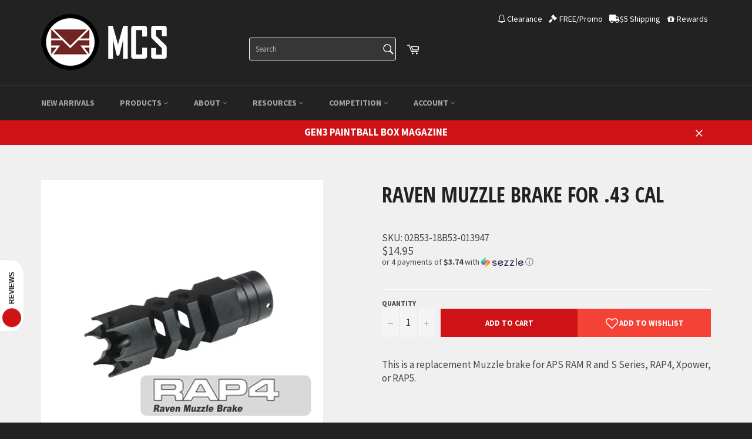

--- FILE ---
content_type: text/javascript;charset=UTF-8
request_url: https://searchserverapi1.com/recommendations?api_key=3q6v5g3u7r&recommendation_widget_key=3W4N0H8D6X4X1W9&request_page=product&product_ids=161798881304&recommendation_collection=&output=jsonp&callback=jQuery371005915674445593311_1768817239201&_=1768817239202
body_size: -30
content:
jQuery371005915674445593311_1768817239201({"error":"NO_PRODUCTS"});

--- FILE ---
content_type: application/javascript; charset=utf-8
request_url: https://searchanise-ef84.kxcdn.com/preload_data.3q6v5g3u7r.js
body_size: 10620
content:
window.Searchanise.preloadedSuggestions=['a5 barrel','13ci tank','12g co2 cartridge','a5 body kit','98 to a5 barrel adapter','7oz co2 tank','7/8 hand guard insert','14 inch oneshot barrel','60g butt stock','1 inch ris','tippmann a5','tippmann tmc','22mm muzzle','butt stock','valken m17','hand guard','box mag','helix magazine','tippmann tipx','tacamo blizzard','first strike','tacamo vortex','air tank','milsig m17','x7 phenom','paintball guns','tacamo hurricane','muzzle brake','box magazine','paintball pistols','hammerhead barrel','pistelle x-68','rap4 468 parts','grenade launcher','tacamo bolt','tippmann x7 phenom','tippmann stormer','tactical vest','lok bolt','fore grip','t15 markers','rap4 t68','mag pouch','emek emf100','blizzard parts','first strike rounds','dye dam','sniper rifle','t15 magazine','helix parts','red dot','air through stock','tmc barrel','tippmann x7','red dot sight','tippman tmc','barrel shroud','full auto','air stock','pistol holster','pistol grip','tippman a5','tmc magazine','hurricane parts','shot gun','molle vest','bolt action','lion claw barrel','hpa tank','ops suppressor','22mm muzzle threads','emek mg100','magazine pouch','tacamo ak47','hdr 50 t4e','first strike t15','tippmann 98 barrel','ris handguard','tank pouch','tipx barrel','tiberius t15','a5 stock','m17 magazine','43 caliber paintballs','barrel adapter','picatinny rail','tacamo vortex parts','tipx magazine','pod pouch','hammerhead oneshot','drop down asa','m82 sniper dmr','walther ppq','dmag helix','shaped projectile','tippmann tmc kit\'s','13ci buttstock','optic sights','swordfish rail','tiger stripe','lok-bolt anti-chop','t68 pistol','folding stock','hdr 68 revolver','tipx holster','barrel tip','468 upper receiver','m17 milsig','paintball mask','helix mag','carry handle','hand grip','barrel nut','paintball markers','rail riser','tmc stock','t15 stock','flexi air kit','lion claw','gun case','fsc pistol','paintball shotgun','t15 barrels','paintball gun','valken cqmf','paintball scope','front sight','43 caliber marker','mcs 468 ptr','mock suppressor','thunder grenade','hammerhead muzzle','dmag magazine','tacamo storm','buffer tube','co2 adapter','t68 parts','tippmann tmc handguard','ak47 kit','helix mags','t15 barrel','468 ptr dmr','tr50 hdr','co2 tank','tacamo blizzard handguard','68 caliber paintballs','tippman 98 custom','lock bolt','tacamo tornado','tipx pistol','pepper ball','emf100 stock','special ops silencer','vortex parts','molle pod pouches','tmc handguard','22mm muzzle brake','mag well','tippmann tcr','tippmann 98 custom','40mm grenade','paintball pistol','68 caliber paintball gun','tmc accessories','angled foregrip','m17 handguard','clearance item','airsoft guns','pdw stock','50 caliber paintball','tactical ris handguard','iron sights','vertical grip','tornado ak12','hdx 68 caliber paintball shotgun','a5 shroud','air in stock','tippmann a5 stock','box drive','air tanks','magfed paintball markers','umarex t4e','hurricane handguard','helix spring','cmp-18 kit','paintball vest','tippmann cronus','sling mount','conversion kit','socom suppressor','tactical vests','glock 17 pistol','full auto markers','tippman stormer','t15 handguard','milspec handguard','plate carrier','laser sight','machine gun','project salvo','walther ppq m2 paintball pistol','flexi air','tippmann a5 barrel','tank stock','home defense','rap4 ram','e trigger','stormer elite','umarex hdr 50','velcro patches','cf20 magazine','zeta mags','helix magazine parts','spyder barrel','recon barrel','valken m17 magazine','battle belt','pistelle x68','rap4 box magazine','tippmann 98 stock','m249 saw','468 hand guard','charging handle','dump pouch','scope mount','t4e tr50','remote line stock','smith and wesson','flash light','mg100 mag','17 ci tank','t15 buttstock','reaper suppressor','emf100 swordfish','43 caliber peppershot','tippmann a5 shroud','rail cover','m17 barrel','power kit','drum magazine','tippmann tmc barrels/muzzle','t68 marker','emf100 magazines','tippmann stormer elite upgrade','hpa tanks','hammer head','mk23 silencer','blizzard air stock','t15 handguards','air buttstock','t15 full auto kit','o ring','front tactical ris handguard cap','flash bang','molle pouches','13 ci air tank','alpha black','50 cal pistol','ram x50','asa adapter','trigger frame','revolver paintball','remote line','on off asa','mag fed','sniper rifle guns','m4 handguard','tippmann tmc magazine','power tube','drop down','shaped projectile spring','first strike barrel','dmag springs','hawkeye mask','internal air kit','m4 front sight','planet eclipse','lapco barrel','milsig valken m17','mcs gun case','43 caliber rubber balls','sinister gear','emf100 mg100','noveske sound amplifier muzzle','on off','red dot scope','glock pistol','autococker barrel','tippmann 98 custom conversion kit','bi pod','vortex handguard','tmc buttstock','x7 phenom parts','aps ram','molle tank pouch','tactical gear','lok bolt anti chop','hurricane stock','sniper scope','7/8 muzzle threads','on off valve','fsc barrel','smoke grenades','bt delta','blizzard handguard','tippman tipx','front grip','68 caliber rubber balls','milspec barrel nut','box mag parts','7/8 barrel tip','mk23 ii socom silencer','468 lower receiver','dye dam magazines','rap4 468 paintball gun','sig sauer','dma butt stock','tmc elite','grenade shell','tmc shroud','hds ts68 shotgun magazine','m4 carbine','thunder b','air tank buttstock','22 mm muzzle tip','nightstrike diamondback','trigger guard','ppq magazine','mag box','air line','first strike bolt','h8r revolver 50 cal pistol t4e tr50','shaped projectile bolt','d mag','one shot','first strike fsc','lok bolt vortex','future series','folding butt stock','t15 adapter','olive drab','emf100 pwr buttstock','98 threaded barrel','tippmann stormer elite','tacamo blizzard parts','helix magwell','tmc mag','air compressor','m16 handguard','red dot sights','88g co2','mk23 silencer extension','m249 saw machine gun','leg holster','mcs box mag','dma buttstock','emf100 barrel','less lethal','javelin bolt gen2','tr50 hdr50','magazine well','468 dmr bolt action','flip up sights','fsc magazine','glock paintball pistol','muzzle break','rubber balls','tacamo ak','air adapter','recon rifled barrel','tippmann tmc stock','fore grips','t15 mag','t15 parts','hpa adapter','air pump','t15 pdw','m17 stock','tactical ris hand guard','velocity spring','gun sling','molle pouch','guide rod','tippmann a5 kit','g36 rail','chest rig','pepper balls','ninja tank','ball detent','universal butt stock','pistelle x-68 defense','468 bolt action','t15 accessories','reaper silencer','vortex flexi-air','m lok','milsig m5','22 mm muzzle','response trigger','hdb shotgun','6mm paintballs','50 cal ammunition','raptor plate','tpm1 pistol','knee pads','air tank stock','a5 parts','optics and sights','tca buttstock','tippmann 98 ak47','john wick','ptr dmr','cyborg buttstock','ram combat','t68 magazine','barrel nut adapter','hand guards','rail mount','mag fed guns','tipx cmp-18 body kit','smith and wesson m&p paintball pistol','hammerhead barrel one shot','68 caliber peppershot','combat pistol','tacamo hurricane marker','tactical ten','barrel cover','hand grips','helix mag parts','drum mag','tippmann tmc barrel','t4e magazine','holographic sight','milsig barrel','pistelle accessories','zeta mag','tank regulator','hdx pump shotgun','blizzard barrel','17mm muzzle','suppressor muzzle brake','box mag tower','x7 stock','m17 valken','tmc box magazine','tiberius t15 markers','special ops suppressor','nemesis barrels','magazine holder','hammer head barrel','refillable 12g co2','17ci 3000psi compressed air tank','nightstrike foregrip','air valve','valken m17 barrels','air through','sight rail','swordfish mg100','tippmann magazine','m249 saw machine gun paintball','hdp50 defender','vortex stock','rap4 barrel','picatinny rail for m-lok handguard','spyder hammer 7','sniper barrel','tacamo storm parts','body kit','combat shirt','german flecktarn','dmag parts','rap 468 barrel','tmc defender','pistelle x 68','a5 magazine','88g buttstock','tmc air through stock','rap4 t68 parts','tippmann a-5','mag release','tpx pistol','air hose','barrel kit','leg pouch','blizzard stock','m203 grenade launcher','mp5 kit','but stock','extended 468 mag well','tacamo bolt parts','key mod','emf 100 stock','scope riser','apex barrel','m17 buttstock','dmag magwell','first strike magazine','bt combat','t15 lock bolt','umarex hdr 50 pistol','roscoe revolver','88g adapter','helix magazine black','universal butt stock guide rod','hammerhead oneshot barrel','a5 handguard','air thru stock','molle pod pouch','hammerhead fin','solid remote line adapter','tipx mag','mag holder','tactical belt','bdu pants','adjustable riser','tippmann barrel','carbine buttstock','d mag magazine','bb guns','m17 a2','milsig magazine','self defense','tippmann stock','air tank pouch','mg100 stock','tipx cmp-18','468a1 one piece upper','flash bang grenades','swordfish rail system','12g co2','spyder threaded barrels','powder ball','tipx lok bolt','t15 box magazine','22mm suppressor','tank buttstock','43 caliber paintball marker','ppq holster','a5 kit','17ci tank','t15 barrel adapter','m17 barrels','glock 17 magazine','woodland camo','emf 100 magazine','m203 grenade shell','vortex lok-bolt','tacamo socom butt stock','ptr lower','cqmf sniper','umarex hdx 68 shotgun','t15 drop down asa','a5 buttstock','bolt pin','mcs patch','10 inch barrel','hdp 50 t4e','electronic trigger','tippmann cronus conversion','hha optimizer','fusion handguard','t15 full auto','22mm silencer','valken m17 handguard','tmc kit','javelin bolt','m17 mag','top rail','468 mag well','utility pouch','cam mkii shot gun','lightning bolt','smith wesson magazine','rap4 shotgun','troy handguard','paintball sniper','milspec buffer tube','t15 scout','hand guns','mkp ii','ak 47 a5','m16 stock','t15 trigger','molle mag pouches','hds 68 shotgun','468 butt stock','desert eagle pistol','remote line hose','t15 dmr','vortex shroud','handguard cap','hand gun','a5 barrels','tippman x7','first strike pistol','tip x','pvc patches','hdr68 revolver','a5 conversion kit','hopper adapter','keymod handguard','tippmann tipx pistol','barrel a5','eight color desert','t15 lok bolt','pcp air guns','tippmann tmc elite','mcs100 tactical','sling ring','tippman barrel','paint ball guns','tippmann tmc buttstock','m17 smg','lvoa adjustable muzzle','tacamo vortex handguard','tacamo bolt handguard','di68 defense carbine','tacamo blizzard barrel','iron sight','helix magazine shaped projectile spring','tacamo handguard','compressed air tanks','milsig mag','tippmann x7 phenom mag feed','pistol magazine','emf100 handguard','tactical helmet','vortex magwell','first strike tank','tippmann parts','14 inch barrel','tmc grip','hurricane lok bolt','mg100 barrel','emf100 buttstock','mta buttstock','11 joule valve','firestorm magazine','vortex kit','rap4 vest','air line hose','a5 ak','13ci air tank','pdw buttstock','tippmann tipx kit','lion claw barrels','molle pod','cadpat camo','a5 rail','tacamo ak 47','paintball pistols guns','o ring kit','barrel muzzle','helix loading rod','helix springs','refillable 12g co2 cartridge','ninja 13ci','blizzard kit','t15 bolt','m82 sniper','tacamo mkv','magazine parts','emf100 body kit','pistelle x-68 barrels','delta ring','apex 2 barrel','anti chop','tacamo a5','mag coupler','lok-bolt anti-chop kit','hurricane kit','helix mag pouch','double barrel shotgun','british dpm','pistol mag pouch','asa on/off','rail covers','x68 pistelle','magazine spring','lapco barrels','tippman x7 phenom','quick disconnect','umarex pistol','noveske muzzle','3 inch barrel','tipx body kit','gap killer','barrel extension','tmc air stock','tr50 power kit','m50 muzzle brake','20 inch barrel','buttstock guide rod','hds shotgun','mag fed paintball gun','remote line cover','tacamo storm 2','lock bolt tacamo','planet eclipse mg100','molle tactical vest','stormer barrel','t15 shroud','milspec stock','keymod picatinny rail','tacamo mk5','planet eclipse emek emf100','paintball grenade launcher','e grip','angled grip','468 charging handle','handguard adapter','remote adapter','hpa air tank','pellet gun','hurricane flexi air kit','barrel plug','13ci stock','internal air','scopes and optics','pump action','co2 cartridge','milsig m17 magazine','mk23 suppressor','air thru','lubricating oil','mag pouches','thread adapter','v2 magazine','tacamo parts','468 trigger frame','15 ci tank','fsc holster','12 gram co2','tippman 98 barrel','bang stikxx','tmc sniper','tacamo magazine','tank cover','walther ppq magazine\'s','front cap','t4e tpm1','helix magazine smoke','468 ptr parts','tippmann a5 mag kit','12 inch barrel','sig sauer mcx','tpm1 magazine','phenom x7','tiberius arms','a5 trigger','tactical ten vest','ak stock','freak barrel','mcs box drive magazine','fsr rounds','lone wolf','maxtact tgr2','tactical flashlight','tmc parts','molle belt','paintball grenade','rap4 magazine','tippman tmc barrel','hand pump','buttstock adapter','air soft','dmag spring','gear bag','raptor barrel','tippman cronus','tactical barrel kit for tippmann','tmc bolt','rear sight','handguard shroud','one shot barrel','first strike spring','drop leg','hdr50 11 joule','tech mat','hdb 68 caliber paintball shotgun','emf100 box mag','tmc lok bolt','mock suppressors','hdr 68 power kit','t15 grip','back pack','oring kit','lock bolt anti chop','tr50 holster','magfed conversion kit','paint balls','tmc box mag','hurricane bolt','paintball sniper rifle','zeta mag pouch','co2 buttstock','alpha black upgrade kit','a5 grip','ak handguard','468 velocity spring','land mines','vietnam m16','milspec barrel nut adapter','tipx kit','desert eagle','tacamo lightning bolt','mag vest','a5 tippmann','16 inch barrel','8 inch barrel','folding asa','loading rod','barrel tips','stock adapter','vortex bolt','stormer magazine','a5 rifled barrel','universal holster','tippmann stormer parts','a5 ak47','ppq m2 paintball','pistol marker','rap4 a5','6mm airsoft paintballs','valken m5','emf stock','26ci mcs air buttstock','defender package','handguard t15','15ci 4500psi','magwell grip','socom buttstock','t15 kit','tipx parts','468 paintball marker','ninja regulator','cyclone hopper','light fire tracer unit','air tank adapter','tacamo thunderbolt','tacamo kit','tipx air adapter','paintball ammo','blizzard lok bolt','sar12 sniper','muzzle tip','mg100 box mag','air rifle','magazine coupler','tippman a5 barrel','tank in stock','cam mkii','milsig m17 a2','468 bolt pin','mp5 stock','air in stock kit','helix magazines','tippman tcr','p99 parts','tiberius t8.1','bolt parts','ptr parts','slide check','air kit','hammer 7 paintball gun','tacamo vortex kit','helix raptor plate','t15 suppressor','tuning barrel','x7 phenom stock','defense innovation','tippmann a5 parts','a5 threaded barrels','tmc adapter','tippmann phenom','riser rail','bolt action dmr','tippmann bolt','13 ci tank','mp5 shroud','t4e 68','emf100 body','flex air','barrel rail','muzzle 22mm','spyder mr1','a5 bolt','rap5 mp5','sniper kit','slide valve','22 inch barrel','a5 adapter','grenade launchers','jail break','sniper stock','vortex barrel','handguard tmc','fully automatic paintball','radio pouch','sight riser','98 thread barrel','tactical ten vest mod patch','m17 parts','stock a5','first strike rounds paintball','a5 to 98 barrel adapter','12 gram co2 adapter','lvoa handguard','butt stocks','green laser beam','sierra one','rap4 stock','pistelle x-68 accessories','throat mic','valken m17 a2','m4 muzzle','destiny carry handle','emergency defender','m4 carbine gun','tippmann tmc accessories','18 inch barrel','co2 stock','ump trigger frame','a5 mag','hdb 68 shotgun','paintball pods','4500psi tank','scarab arms','vortex lok bolt','mkp ll','lapco suppressor','a5 vortex','nightstrike diamondback angled foregrip','bravo one','foregrip bipod','d mags','tank holder','cqmf barrel','hammerhead one shot','barrel tmc','cronus magfed','50 cal pepper ball','emf 100 barrel','x7 barrel','tippmann tpx','seal kit','acog scope','22ci tanks','mcx virtus','claymore mine','paint ball pistol','tr50 11 joule','mag fed marker s','68 caliber paintball pistol','m17 box magazine','clear paintballs','tacamo stock','quick piercing magazine','13 ci stock','glock magazine','tacamo blizzard alpha magfed conversion kit','end cap','ergonomic grip','face mask','feed neck','tmc barrel nut','468 barrels/muzzle','hopper feed paintball guns','tacamo hurricane magfed conversion kit','asa drop down','rap4 pistol','rap 4 marker','m17 shroud','oneshot barrel','lock bolt anti chop system','braided hose','tippmann omega','fill station','tippmann cronus tactical','helix magazine clear','universal stock','dmag helix parts','push pin','vortex air stock','ram p99','m17 cqmf','remote stock','rap4 t68 pistol','shaped projectiles','tippmann barrels','milspec buttstock','hdr50 power kit','jail break lvoa m-lok handguard','t4e hdx','tipx box magazine','26 air tank','vortex ak','tornado kit','hammerhead a5','paintball vests','m4 magazine pouch','marker oil','magazine tmc','cyclone feed','stock pad','barrel t15','helix double mag clamp','magazine springs','7/8 inch muzzle','kydex holster','fast mag','shoulder holster','tipx barrels','tippmann tmc air stock adapter','tacamo barrel','mag spring','flip up sight','vortex mp5','50 caliber sniper rifle','43 pepper ball','vortex trigger','tacamo markers','full auto kit','horizontal tank pouch','speed loader','468 ptr lower receiver','paintball masks','43 cal paintballs','thread protector','emf barrel','dmr upper','widowmaker barrel','tippmann tcr marker','a5 air through stock','dust cover','machine pistol','t15 upgrade','urban camo','tipx long range conversion kit','vertical grips','rear air system','26ci buttstock','dye magazines','night vision','tippmann a5 ak47','milsig m17 barrel','pistelle barrel','m4 carry handle','empty plastic paintball shell','air gun','folding grip','blizzard savage','t15 machine pistol','upper receiver','flatline barrel','max2 training powder ball','ram marker','tr50 barrel','first strike scout','hurricane magwell','g36 kit','tmc mags','bt-4 conversion kit','paintball marker','m22x1 muzzle','spartan plate carrier','asa on off','magpul grip','rap4 468 dmr','lok-bolt anti-chop unit','suppressor muzzle','firestorm 20 round magazine','cqmf handguard','tmc magazines','x7 handguard','front bolt','m82 muzzle','ar grip','468 seal kit','bb gun','grenade pouch','delta pack','88g co2 adapter','folding buttstock','fury rocket launcher','bt omega','t68 barrel','rap4 airsoft','rap4 marker','magazine release','ak47 a5','paint grenade','tippman 98 custom air in stock but','chronograph fps','on/off valve','apex 2 tip','extended magazine release','service kit','468 spring kit','home defense pistol','vertical foregrip','buffer tube buttstock','tactical leg holster hand small','m17 kit','tippmann 98 buttstock','tactical molle vest','remote air line','tipx accessories','tipx magazine hold','fsc barrels','bolt trigger','offset rail','collapsible stock','hand rail','ak47 stock','vortex flexi air kit','t15 charging handle','a5 barrel adapter','48ci tank','triple magazine pouch','vortex tacamo','spring kit','t4e hds','whisper bolt','vortex buttstock','paintball harness','tipx mags','t shirt','m17 adapter','blizzard butt stock','compressed air tank','rap4 gold lubricant marker oil','tippmann a5 magazine','drop asa','helix shell','emf100 kit','square head magazine','m203 grenade','reflex sight','tcr barrel','ambidextrous magazine release','emf body','kit tacamo','1913 picatinny rail buffer tube adapter','helix shaped springs','mag adapter','tacamo blizzard shroud','strikeforce tactical','dmr bolt','hammer head muzzle','1100psi output','x7 shroud','tank adapter','tacamo ak12','free float handguard','tacamo bolt conversion kit','t4e hdp50','tiger stripe molle','smoke grenade','emek mg100 magazine','fsr barrel','ram r series','tippman a5 kit','helix mag springs','large holster','assault rifle','tippmann us army alpha black','468 gen2 valve','468 paintball gun','tippmann a5 buttstock','screw set','tippman a5 stock','tippmann buttstock','aps ram r','m4 sight','m17 grip','multi cam','t4e parts','tmc tippmann','first strike fsc magazine','air soft guns','a5 response trigger','auto cocker','468 magazine well','laser beam','buffer tube adapter','tacamo type 68','22mm muzzle threaded barrel 7/8-inch','tipx suppressor','t15 asa','dmag helix spring for shaped projectiles','sniper paintball guns','rifle case','ram r','o-ring kit','m16 sight','hurricane shroud','sinister gear patches','a5 barrel shroud','tippmann x7 phenom parts','tacamo mkp','468 ris/m4 carbine paintball gun 2017 model','battle stikxx','special ops','emf100 parts','tr50 parts','front line','rubber ball','blizzard bolt','pod pouches','barrel recon','ar handguard','cqb marker','tipx stock','tombstone adapter','airsoft gun','solid remote','tmc suppressor','tippmann tipx holster','468 trade in program','rifled barrels','tacamo blizzard air stock','bolt action sniper','vest pouches','tippmann 98 parts','m17 accessories','black molle','mcs100 body','t15 sniper','tippman 98 stock','tipx adapter','self defense pistol','m17 bolt','golfball launcher','paintball goggles','t68 dmag','bolt handguard','468 drop down asa','bdu combat shirt','double mag','air pistol','glass breaker','a5 air stock','grenade charger','where does the air go','semi auto paintball guns','navy seal','tc68 carbine','sword fish','rocket launcher','muzzle brake 22mm','t 15 paintball','vortex rail','tippmann 98 handguard','t15 marker','alpha buttstock','468 pistol grip','gift card','m68 grenade','10 round tubes','helmet cover','auto cocker barrel','pistelle x-68 projectiles','emf100 mag','holster pistol','tactical vest magazines','tuning barrel hdr50','t4e hdr 68','tippmann tipx barrel','shotgun shell','vortex a5','m4 stock','box drive magazine','tipx remote line','tacamo conversion kit','extended mag release','strikeforce vest','sound amplifier muzzle','carver one','tacamo hurricane handguard','box mag tmc','spyder to a5','atpat bdu','guns n markers','nemesis barrel','jail mk2','rifled barrel a5','gun bag','leg platform','tippmann project salvo','tac cap','468 o ring','walther pdp','keymod picatinny','storm kit','rap4 t68 m4','carbine kit','hawkeye paintball goggle','bdu jacket','stormer handguard','sr25 suppressor','powder balls','t4e holster','hellfire valve','hand guard adapter','pod leg pouch','helix mag springs for shaped projectiles','milsig handguard','468 javelin bolt','t15 muzzle','power tube air valve','hdr revolver t4e','26ci tank','ammo 68 caliber','emf100 magazine','freak barrel system','tippmann stormer elite barrel','frostbite muzzle','tacamo bolt barrel','fs rounds','t15 first strike','t4e pistol','14 round dmag','tippmann handguard','ar wrench','x-68 barrel','mkv internal air-through upgrade kit','cf20 pro','6 inch barrel','t15 box mag','valken sw-1','hdp defense pistol','on off adapter','tmc charging handle','m17 sniper','tippmann 98 shroud','shogun remote line','45 degree elbow','tipx remote line adapter','tippmann 98 custom parts','crown arms','sca butt stock','11 joule for tr50','paintball rifle','bbms flexi air kit','ram combat pistol','tacamo blizzard internal air','t68 ak','90g co2','devastator buckshot','maxtact tgr','mlok rail','tacamo mkp-ii','hammerhead barrel a5','universal buttstock','a5 thread','tacamo vortex lok-bolt','r series','a5 mp5','co2 tanks','vortex ak47','t4e glock 17 gen5 magazine','t15 air stock','emf100 sniper','tmc barrel shroud','tippmann pistol','m22x1 threads muzzles and silencers','tmc hand guard','cqr stock','thunder bolt','blizzard shroud','ppq m2','rap 4 t68','hammerhead widowmaker','7/8 barrel muzzle','468 sling mount','walther ppq holster','t15 magazine v2','fn scar kit','rear air','compressed air','blizzard magwell','flashlight laser','green gas','conversion kits','hurricane marker','paintball revolver','socom stock','tippmann air tank','bt delta elite','python handguard','68 cal pistol','tacamo k416','riot balls','tippmann stormer magazine','milsig valken','rap4 gun','helix mag spring','rap4 handguard','blizzard hand guard','dmag helix mag','magazine clamp','spyder mr6','tipx mag pouch','marpat pouch','tippmann 98 bolt','tippman stormer elite','tmc air','468 upper and lower receiver seal','paintball hand gun','lok-bolt anti-chop upgrade','dual mag','flash hider','helix magazine tan','tactical ris','gas line','hdr 50 11 joule','blizzard magazine','helix magazine pink','vortex air','umarex t4e hds shotgun 68 caliber','magazine clip','ghillie suit','t15 magazine raptor plate','go pro','lapco first strike barrel','rap4 barrels','rap4 mets','hdr50 revolver','byrna tcr','mil spec','lok bolt hurricane','m&p magazine','tippmann a5 rail','468 bolt action sniper dmr','tr 50 pistol','anti ball drop','tipx bolt','grenade launchers paintball','mag parts','2x12g co2','3 point sling','stormer sniper','x68 barrel','468 full auto','tippmann hopper','ak magazine','mock silencer','milsig m17 stock','rip clip','tippmann a5 handguard','mag loader','tmc upgrade','camera mount','cyborg m82 air buttstock','12 inch handguard','t68 ak47','tacamo x7','muzzle threads','dagger handguard','whisper drive','t4e tc 68','t68 pistol parts','gen4 box magazine','ball sizer','mcs box','tippmann stormer barrel','hurricane air through buttstock','raging donkey','build your own marker','blizzard conversion kit','project salvo mag kit','fill nipple','468 air in stock','t 15 magfed','fs t15','quad rail','carbon fiber tank','flex air kit','p99 marker','carmatech sar12','molle vests','hdr50 barrel','cf20 mag','pellet rifle','rear bolt','mg100 lok bolt','milsig stock','hurricane barrel','pwr stock','rifled barrel','helix magazine green','helix magazine pouch','tactical ten paintball vest','mag kit','magazine helix','68 pistol marker','browning m1919','umarex shotgun','valken m17 barrel','hammerhead muzzle brake','t8.1 magazine','bolt kit','m4 magazine','m17 swordfish','tornado tacamo','pistol magazine pouch','tippmann alpha black','t15 paintball gun','carbine stock','4 inch handguard','stock guide','a5 barrel kit','tippmann 98 custom magfed conversion','black vest','bolt trigger frame','30 round magazine','vortex air-through','thordsen stock','emf magazine','7/8 muzzle brake','magazine t15','100 round pods','under barrel','t4e 68 cal hdr paintball revolver','20 inch sniper barrel','c02 tank','maxtact magazine','ag1 paintballs','hpa tank pouch','a5 tacamo','ak a5','468 parts kit','paintball helmet','barrel suppressor','t4e glock','rap4 parts','m4 pouch','hpa stock','t15 auto kit','x7 phenom bolt','vortex pump','long range','t15 rifled barrel','vortex sniper','scarface custom','muzzle brakes','tmc barrels','22ci tank','rap4 combat pistol','hdr revolver','navy seal kit for tippmann tmc','pistol pouch','vortex mag','tacamo blizzard stock','20 round magazine','barrel mount','hdx tx68','tacamo magwell','training rounds','cleaning kit','umarex hdx','tacamo marker','mp5 pouch','co2 cylinder','first strike handguard','tippmann tmc parts','bulldogs series','lock bolt anti chop upgrade','t15 lok','30 round dmag','paintball guns marker','asa stock','double barrel','tipx block','boonie hat','a5 egrip','desert dpm','riser mount','flecktarn pouch','t4e hdr 50','13ci tanks','tippmann a5 mag','hand grenade','98 conversion kit','airsoft pistol','air butt stock','50 caliber paintballs','valken magazine','t4e hdb','hdr 68 holster','a5 air','tacamo tornado kit','vortex grip','smooth bore barrel','m68 thunder grenade','barrel swab','rear cap','pvc patch','tippmann a5 body kit','pistol paintball gun','od green','swordfish tmc','m4 carbine handguard','first strike markers','tactical slings','hurricane keymod','tippmann a5 bolt','paintball barrel','magpul handguard','silencer muzzle','98 custom barrel','combat gloves','tr50 valve','vortex conversion kit','picatinny stock','rail system','a5 to spyder','cocker barrel','m17 mags','tan grip','hammerhead bangstikxx','rap4 tactical vest','t15 butt stock','hammerhead fin sizer','468 billet with upper and lower','air guns','t15 hand guard','gun cases','tmc air through stock kit','paintball pod pouch','hawkeye goggles','box mag t15','loc bolt','umarex paintball','sights red dot','tru feed','assault rifle paintball gun','one piece upper','drop forward','14 inch lion claw barrel','ar stock','tippmann 98 air in stock','pump kit','box mags','tacamo vortex a5','pistelle x68 barrel','tippmann 98 magazine','usmg vest','solid remote line','paintball grenades','paintball rifles','molle magazine pouch','shot guns','t15 trigger upgrade','emf100 lok bolt','blizzard barrel shroud','carrying handle','rap4 468 ptr','tmc sniper kit','m-lok picatinny rail','barrel emf100','vortex marker','butt stock adapter','tr50 kit','remote line adapter','t68 trigger','land mine','milsig smg','magazine dump pouch','tippmann guns','paintball tank','hand guard t15','micro line','buttstock pad','butt stock tank','tacamo guns','tmc kits','tipx air','chest protector','tacamo blizzard kit','cf20 coupler','bolt handle','tippmann mag','barrel shrouds','lok-bolt anti-chop upgrade-able','paintball suppressor','bolt spring','t15 airsoft','selector switch','ump shroud','tippmann a 5','refillable co2','rifle barrel','mcs gen2 box drive magazine','on or off air adapter','hdr50 tr50','first strike ready','tipx kydex','a5 barrel nut','head wrap','tippmann 98 response trigger','dmags magazine','umarex tr50','468 dust cover','v2 magazines','first strike air tank','50 caliber paintball gun','mag springs','tpx parts','hdb power kit','single pod pouch','tr50 ammo','heat core','a-5 barrel','hdr 50 barrel','m lok rail','prison break','magazine box','blizzard sniper','tipx silencer','emf 100 kit','20 round squarehead magazine','john wick ptr','air tank butt stock','tacamo tornado ak12','first strike guns','user manual','camo tape','tcp pistol','hydra magazines','sub machine gun','machine gun barrel shroud','magazine holster','pressure gauge','australian camo','mcs 468 ptr dmr','emf100 accessories','shogun remote','training pistol','rap4 suppressor','468 ptr pdw','ergonomic trigger guard','shroud a5','air hose line','pistelle x68 magazine','t15 buffer tube','vortex muzzle','night strike','bolt pump','t15 remote adapter','tr 50 hdr 50','emek mg100 barrel','m-lok handguard','water balls','box tower','fusion ultralight','x7 parts','hurricane drop down asa','peppershot pava less lethal live agent rounds','tipx first strike kit','468 lok bolt','floating stock','strike force vest','flip up','smith and wesson m&p','rocket grenade','hammer 7 barrel','x7 hurricane','emf100 air in stock','real action marker','autococker adapter','tipmman a5','magazine leg pouch','target system','tippmann 98 barrels','tippmann a5 trigger','dmag pouch','hammerhead barrels','fin sizer','magazine pouches','extended mag','468 ball detent','hdr 50 tr50','planet eclipse emf100','blizzard lok bolt kit','rap4 m4','t68 barrels','vortex barrel nut','sniper paintball','cts carbine stock','p99 ram','glock 17 gen5','t15 billet','t4e ppq paintball pistol','hdr68 holster','tippmann stormer elite upgrade barrel','a5 hopper','paintball magazine','cross draw holster','ptr billet','t15 magazines','combat pants','hurricane keymod handguard','tippmann markers','drop pouch','blizzard trigger guard','t15 drop down','box magazine parts','x7 phenom handguard','a5 to 98','t15 gun','safety selector','pistol grips','weaver rail','widow maker','rubber grip','forward grip','set screw','tpx magazine','milsig m17 handguard','blizzard tacamo','gen2 valve','retractable stock','co2 12g','hdr 50 power kit','tippmann cronus conversion kit','paintball shotguns','paintball hand guns','emergency defense valve','cqr air buttstock','zetamag gen3','first strike round','tmc trigger','omega buttstock','ak47 magazine','rebuild kit','dye mag','lok bolt spring','blizzard air stock kit','tacamo ak47 markers','tippmann m4','tippmann shroud','tipx buttstock','upgrade kit','steel ball','mock suppressor with barrel','valve pin','lone wolf pdw buttstock tmc','tippmann x7 stock','silencer 22mm','cmp-18 cobalt','blizzard flexi air','tacamo hurricane parts','double pod pouch','tacamo sniper','lion claw a5','freak insert','handguard m17','firing pin','g36 handguard','tmc conversion kit','muzzle brake 7/8','468 ptr lower','adjustable stock','stocks buttstock','desert camo','molle m16','parts kit','68 caliber balls','x7 phenom shroud','italian camo','468 prison break custom','magazine adapter','helix smoke','helix magazine spring','barrel 98 threaded','attachment accessories','tippmann tmc box magazine','t68 bolt','22mm barrel','tr50 11 joule revolver','tippmann sierra one','tmc swordfish','stormer stock','mag clamp','umarex t4e tr50','hdr68 power kit','tacamo rpk','hammerhead one shot barrel','firestorm kit','x7 buttstock','emf100 air through','mag winder','valken m17 accessories','ar15 handguard','dmag shaped projectile springs','tmc cqb','recon barrel a5','x7 phenom barrel','tacamo blizzard savage','thunder b grenade','t4e revolver','t68 e trigger','bt 4 combat','barrel autococker','umarex hdr 50 pistol revolver','t4e hdr','single point sling','remote line buttstock','mk23 ii','mlok handguard','blizzard air','dma stock','rap4 muzzle','x7 air','hurricane flexi air','chronograph hand','universal drop down asa','airforce pcp','2 point sling','maintenance kit','rap4 grenade','tmc muzzle','socom silencer','tippmann a5 mp5','x7 bolt','thunderbolt trigger frame','tipx cmp','hpa buttstock','box mag plate','javelin bolt pin','mg100 emf100','first strike barrels','tippmann x7 barrel','pellet pistol','tacamo blizzard sniper','muzzle adapter','fs bolt','hand stop','guide rail','muzzle breaks','omega stock','stock t15','shaped projectile barrel','tippmann tipx magazines','13ci tank stock','ram s','hurricane air','carrying case','flexi air kit blizzard','ak sight','98 custom stock','shaped bolt','milspec adapter','hydration pack','88g co2 buttstock','m4 barrel','tipx air stock','rap4 buttstock','m-lok rail','helix pouch','paintball barrels','emf100 trigger','fsr bolt','rap4 ram combat pistol','tippmann 98 magazine conversion','t68 mag','automatic paintball','air through buttstock','rap4 pouch','tipx upgrade','68 caliber pistol','m17 spring','43 caliber balls','tactical leg holster','helix upgrade kit','mk23 socom thread-on silencer','paint ball','vortex internal flexi air kit','glock holster','first strike t15 barrel','tmc marker','m5 valken','gear duster','hdr power kit','a5 body','body shroud','t15 silencer','helix dmag','remote line hose cover','mag fed conversion kit','tactical mag vest','phenom stock','emek emf100 magazines','sd5k shroud','tmc lock bolt','tippmann a5 conversion kit','ar pistol grip','m lok handguard','sear spring','woodland pouch','t15 service kit','fsc accessories','rap4 t68 tactical','barrel sleeve','fast helmet','m177 muzzle','oneshot a5','t15 swordfish','hammerhead battle stikxx','barrel m17','holster tipx','dmag helix magazines','tac vest','neck protector','air through stock kit','repair kit','magazine m17','bolt pro','valken m17 handguards','sniper rifles','tca stock','first strike paintballs','t15 m4','mg100 body kit','co2 holder','gen 2 valve','tpx holster','rechargeable 12g co2 cartridge','stock tank','helix box mag','tacamo storm marker','molle tank','tmc rifle','spyder mrx','tipx magazine pouch','barrel raptor','tr50 11 joules','paintball gear','sound amplifier','quick piercing','tippmann phenom x7','colt peacemaker','all guns','aluminum power tube','pro connect','kit tacamo hurricane','drop leg platform','468 gun paintball','tac ten vest','468 cqb paintball gun','milsig buttstock','return item','ak47 paintball gun','cf20 pouch','aluminum balls','6mm paintball','tipx body','paintball pistols magfed','468 ptr billet','1/8 ntp quick disconnect male nipple','tmc butt stock','flex valve','shark tooth','ris rail','john wick inspired','90 degree remote line adapter','tmc gun','magfed paintball guns','lightning bolt hand guard','add on','refillable charger adapter','dye dam barrel','bolt grip','a5 power tube','lion claw muzzle','m17 hopper adapter','r tube','ak kit','a5 top rail','tank mount','12g adapter','a5 ump','t15 air through stock','smart parts','freedom fighter','m4 sca butt stock','mp5 magazine','t4e hdx 68 shotgun','tippmann gryphon','spring feed','airsoft guns only','vortex drive','magazine a5','hammerhead suppressor','molle holster','tacamo bolt pro','cmp-18 dagger','tacamo shroud'];

--- FILE ---
content_type: application/javascript; charset=utf-8
request_url: https://cdn.tiny.cloud/1/3q1ht6h60vda3z6bc4b3unu8kzxp8ivi62jq0tjzbd0khqpp/tinymce/7/tinymce.min.js
body_size: 194337
content:
/*!
 * TinyMCE
 *
 * Copyright (c) 2025 Ephox Corporation DBA Tiny Technologies, Inc.
 * Licensed under the Tiny commercial license. See https://www.tiny.cloud/legal/
 *
 * Version: 7.9.1
 */

/**
 * This file bundles the code of
 * DOMPurify 3.2.4 | (c) Cure53 and other contributors | Released under the Apache license 2.0 and Mozilla Public License 2.0 | github.com/cure53/DOMPurify/blob/3.2.4/LICENSE
 * The code included in this file has been modified.
 */

!function(){"use strict";var e=function(e){if(null===e)return"null";if(void 0===e)return"undefined";var t=typeof e;return"object"===t&&(Array.prototype.isPrototypeOf(e)||e.constructor&&"Array"===e.constructor.name)?"array":"object"===t&&(String.prototype.isPrototypeOf(e)||e.constructor&&"String"===e.constructor.name)?"string":t},t=function(e){return{eq:e}},n=t((function(e,t){return e===t})),o=function(e){return t((function(t,n){if(t.length!==n.length)return!1;for(var o=t.length,r=0;r<o;r++)if(!e.eq(t[r],n[r]))return!1;return!0}))},r=function(e){return t((function(r,s){var a=Object.keys(r),i=Object.keys(s);if(!function(e,n){return function(e,n){return t((function(t,o){return e.eq(n(t),n(o))}))}(o(e),(function(e){return function(e,t){return Array.prototype.slice.call(e).sort(t)}(e,n)}))}(n).eq(a,i))return!1;for(var l=a.length,d=0;d<l;d++){var c=a[d];if(!e.eq(r[c],s[c]))return!1}return!0}))},s=t((function(t,n){if(t===n)return!0;var a=e(t);return a===e(n)&&(function(e){return-1!==["undefined","boolean","number","string","function","xml","null"].indexOf(e)}(a)?t===n:"array"===a?o(s).eq(t,n):"object"===a&&r(s).eq(t,n))}));const a=Object.getPrototypeOf,i=(e,t,n)=>{var o;return!!n(e,t.prototype)||(null===(o=e.constructor)||void 0===o?void 0:o.name)===t.name},l=e=>t=>(e=>{const t=typeof e;return null===e?"null":"object"===t&&Array.isArray(e)?"array":"object"===t&&i(e,String,((e,t)=>t.isPrototypeOf(e)))?"string":t})(t)===e,d=e=>t=>typeof t===e,c=e=>t=>e===t,u=(e,t)=>f(e)&&i(e,t,((e,t)=>a(e)===t)),m=l("string"),f=l("object"),g=e=>u(e,Object),p=l("array"),h=c(null),b=d("boolean"),v=c(void 0),y=e=>null==e,C=e=>!y(e),w=d("function"),E=d("number"),x=(e,t)=>{if(p(e)){for(let n=0,o=e.length;n<o;++n)if(!t(e[n]))return!1;return!0}return!1},_=()=>{},S=(e,t)=>(...n)=>e(t.apply(null,n)),k=(e,t)=>n=>e(t(n)),N=e=>()=>e,R=e=>e,A=(e,t)=>e===t;function T(e,...t){return(...n)=>{const o=t.concat(n);return e.apply(null,o)}}const O=e=>t=>!e(t),B=e=>()=>{throw new Error(e)},P=e=>e(),D=e=>{e()},L=N(!1),M=N(!0);class I{constructor(e,t){this.tag=e,this.value=t}static some(e){return new I(!0,e)}static none(){return I.singletonNone}fold(e,t){return this.tag?t(this.value):e()}isSome(){return this.tag}isNone(){return!this.tag}map(e){return this.tag?I.some(e(this.value)):I.none()}bind(e){return this.tag?e(this.value):I.none()}exists(e){return this.tag&&e(this.value)}forall(e){return!this.tag||e(this.value)}filter(e){return!this.tag||e(this.value)?this:I.none()}getOr(e){return this.tag?this.value:e}or(e){return this.tag?this:e}getOrThunk(e){return this.tag?this.value:e()}orThunk(e){return this.tag?this:e()}getOrDie(e){if(this.tag)return this.value;throw new Error(null!=e?e:"Called getOrDie on None")}static from(e){return C(e)?I.some(e):I.none()}getOrNull(){return this.tag?this.value:null}getOrUndefined(){return this.value}each(e){this.tag&&e(this.value)}toArray(){return this.tag?[this.value]:[]}toString(){return this.tag?`some(${this.value})`:"none()"}}I.singletonNone=new I(!1);const F=Array.prototype.slice,U=Array.prototype.indexOf,z=Array.prototype.push,j=(e,t)=>U.call(e,t),H=(e,t)=>j(e,t)>-1,$=(e,t)=>{for(let n=0,o=e.length;n<o;n++)if(t(e[n],n))return!0;return!1},V=(e,t)=>{const n=e.length,o=new Array(n);for(let r=0;r<n;r++){const n=e[r];o[r]=t(n,r)}return o},q=(e,t)=>{for(let n=0,o=e.length;n<o;n++)t(e[n],n)},W=(e,t)=>{for(let n=e.length-1;n>=0;n--)t(e[n],n)},K=(e,t)=>{const n=[],o=[];for(let r=0,s=e.length;r<s;r++){const s=e[r];(t(s,r)?n:o).push(s)}return{pass:n,fail:o}},Y=(e,t)=>{const n=[];for(let o=0,r=e.length;o<r;o++){const r=e[o];t(r,o)&&n.push(r)}return n},X=(e,t,n)=>(W(e,((e,o)=>{n=t(n,e,o)})),n),G=(e,t,n)=>(q(e,((e,o)=>{n=t(n,e,o)})),n),Z=(e,t,n)=>{for(let o=0,r=e.length;o<r;o++){const r=e[o];if(t(r,o))return I.some(r);if(n(r,o))break}return I.none()},Q=(e,t)=>Z(e,t,L),J=(e,t)=>{for(let n=0,o=e.length;n<o;n++)if(t(e[n],n))return I.some(n);return I.none()},ee=e=>{const t=[];for(let n=0,o=e.length;n<o;++n){if(!p(e[n]))throw new Error("Arr.flatten item "+n+" was not an array, input: "+e);z.apply(t,e[n])}return t},te=(e,t)=>ee(V(e,t)),ne=(e,t)=>{for(let n=0,o=e.length;n<o;++n)if(!0!==t(e[n],n))return!1;return!0},oe=e=>{const t=F.call(e,0);return t.reverse(),t},re=(e,t)=>Y(e,(e=>!H(t,e))),se=(e,t)=>{const n={};for(let o=0,r=e.length;o<r;o++){const r=e[o];n[String(r)]=t(r,o)}return n},ae=(e,t)=>{const n=F.call(e,0);return n.sort(t),n},ie=(e,t)=>t>=0&&t<e.length?I.some(e[t]):I.none(),le=e=>ie(e,0),de=e=>ie(e,e.length-1),ce=w(Array.from)?Array.from:e=>F.call(e),ue=(e,t)=>{for(let n=0;n<e.length;n++){const o=t(e[n],n);if(o.isSome())return o}return I.none()},me=(e,t)=>{const n=[],o=w(t)?e=>$(n,(n=>t(n,e))):e=>H(n,e);for(let t=0,r=e.length;t<r;t++){const r=e[t];o(r)||n.push(r)}return n},fe=Object.keys,ge=Object.hasOwnProperty,pe=(e,t)=>{const n=fe(e);for(let o=0,r=n.length;o<r;o++){const r=n[o];t(e[r],r)}},he=(e,t)=>be(e,((e,n)=>({k:n,v:t(e,n)}))),be=(e,t)=>{const n={};return pe(e,((e,o)=>{const r=t(e,o);n[r.k]=r.v})),n},ve=e=>(t,n)=>{e[n]=t},ye=(e,t,n,o)=>{pe(e,((e,r)=>{(t(e,r)?n:o)(e,r)}))},Ce=(e,t)=>{const n={};return ye(e,t,ve(n),_),n},we=(e,t)=>{const n=[];return pe(e,((e,o)=>{n.push(t(e,o))})),n},Ee=e=>we(e,R),xe=(e,t)=>_e(e,t)?I.from(e[t]):I.none(),_e=(e,t)=>ge.call(e,t),Se=(e,t)=>_e(e,t)&&void 0!==e[t]&&null!==e[t],ke=e=>{if(!p(e))throw new Error("cases must be an array");if(0===e.length)throw new Error("there must be at least one case");const t=[],n={};return q(e,((o,r)=>{const s=fe(o);if(1!==s.length)throw new Error("one and only one name per case");const a=s[0],i=o[a];if(void 0!==n[a])throw new Error("duplicate key detected:"+a);if("cata"===a)throw new Error("cannot have a case named cata (sorry)");if(!p(i))throw new Error("case arguments must be an array");t.push(a),n[a]=(...n)=>{const o=n.length;if(o!==i.length)throw new Error("Wrong number of arguments to case "+a+". Expected "+i.length+" ("+i+"), got "+o);return{fold:(...t)=>{if(t.length!==e.length)throw new Error("Wrong number of arguments to fold. Expected "+e.length+", got "+t.length);return t[r].apply(null,n)},match:e=>{const o=fe(e);if(t.length!==o.length)throw new Error("Wrong number of arguments to match. Expected: "+t.join(",")+"\nActual: "+o.join(","));if(!ne(t,(e=>H(o,e))))throw new Error("Not all branches were specified when using match. Specified: "+o.join(", ")+"\nRequired: "+t.join(", "));return e[a].apply(null,n)},log:e=>{console.log(e,{constructors:t,constructor:a,params:n})}}}})),n},Ne=e=>{let t=e;return{get:()=>t,set:e=>{t=e}}},Re=e=>{const t=t=>t(e),n=N(e),o=()=>r,r={tag:!0,inner:e,fold:(t,n)=>n(e),isValue:M,isError:L,map:t=>Te.value(t(e)),mapError:o,bind:t,exists:t,forall:t,getOr:n,or:o,getOrThunk:n,orThunk:o,getOrDie:n,each:t=>{t(e)},toOptional:()=>I.some(e)};return r},Ae=e=>{const t=()=>n,n={tag:!1,inner:e,fold:(t,n)=>t(e),isValue:L,isError:M,map:t,mapError:t=>Te.error(t(e)),bind:t,exists:L,forall:M,getOr:R,or:R,getOrThunk:P,orThunk:P,getOrDie:B(String(e)),each:_,toOptional:I.none};return n},Te={value:Re,error:Ae,fromOption:(e,t)=>e.fold((()=>Ae(t)),Re)},Oe="undefined"!=typeof window?window:Function("return this;")(),Be=()=>window.crypto.getRandomValues(new Uint32Array(1))[0]/4294967295;let Pe=0;const De=e=>{const t=(new Date).getTime(),n=Math.floor(1e9*Be());return Pe++,e+"_"+n+Pe+String(t)},Le=e=>(...t)=>{if(0===t.length)throw new Error("Can't merge zero objects");const n={};for(let o=0;o<t.length;o++){const r=t[o];for(const t in r)_e(r,t)&&(n[t]=e(n[t],r[t]))}return n},Me=Le(((e,t)=>g(e)&&g(t)?Me(e,t):t)),Ie=Le(((e,t)=>t)),Fe=(e,t,n=A)=>e.exists((e=>n(e,t))),Ue=(e,t,n=A)=>ze(e,t,n).getOr(e.isNone()&&t.isNone()),ze=(e,t,n)=>e.isSome()&&t.isSome()?I.some(n(e.getOrDie(),t.getOrDie())):I.none(),je=(e,t)=>e?I.some(t):I.none(),He=(e,t)=>((e,t)=>{let n=null!=t?t:Oe;for(let t=0;t<e.length&&null!=n;++t)n=n[e[t]];return n})(e.split("."),t);ke([{bothErrors:["error1","error2"]},{firstError:["error1","value2"]},{secondError:["value1","error2"]},{bothValues:["value1","value2"]}]);const $e=e=>{const t=Ne(I.none()),n=()=>t.get().each((e=>clearInterval(e)));return{clear:()=>{n(),t.set(I.none())},isSet:()=>t.get().isSome(),get:()=>t.get(),set:o=>{n(),t.set(I.some(setInterval(o,e)))}}},Ve=()=>{const e=(e=>{const t=Ne(I.none()),n=()=>t.get().each(e);return{clear:()=>{n(),t.set(I.none())},isSet:()=>t.get().isSome(),get:()=>t.get(),set:e=>{n(),t.set(I.some(e))}}})(_);return{...e,on:t=>e.get().each(t)}},qe=(e,t,n)=>""===t||e.length>=t.length&&e.substr(n,n+t.length)===t,We=(e,t)=>Ye(e,t)?((e,t)=>e.substring(t))(e,t.length):e,Ke=(e,t,n=0,o)=>{const r=e.indexOf(t,n);return-1!==r&&(!!v(o)||r+t.length<=o)},Ye=(e,t)=>qe(e,t,0),Xe=(e,t)=>qe(e,t,e.length-t.length),Ge=e=>t=>t.replace(e,""),Ze=Ge(/^\s+|\s+$/g),Qe=Ge(/^\s+/g),Je=Ge(/\s+$/g),et=e=>e.length>0,tt=e=>!et(e),nt=(e,t=10)=>{const n=parseInt(e,t);return isNaN(n)?I.none():I.some(n)},ot=(e,t)=>{let n=null;return{cancel:()=>{h(n)||(clearTimeout(n),n=null)},throttle:(...o)=>{h(n)&&(n=setTimeout((()=>{n=null,e.apply(null,o)}),t))}}},rt=(e,t)=>{let n=null;const o=()=>{h(n)||(clearTimeout(n),n=null)};return{cancel:o,throttle:(...r)=>{o(),n=setTimeout((()=>{n=null,e.apply(null,r)}),t)}}},st=e=>{let t,n=!1;return(...o)=>(n||(n=!0,t=e.apply(null,o)),t)},at="\ufeff",it="\xa0",lt=e=>e===at,dt=e=>{const t={};return q(e,(e=>{t[e]={}})),fe(t)},ct=e=>void 0!==e.length,ut=Array.isArray,mt=(e,t,n)=>{if(!e)return!1;if(n=n||e,ct(e)){for(let o=0,r=e.length;o<r;o++)if(!1===t.call(n,e[o],o,e))return!1}else for(const o in e)if(_e(e,o)&&!1===t.call(n,e[o],o,e))return!1;return!0},ft=(e,t)=>{const n=[];return mt(e,((o,r)=>{n.push(t(o,r,e))})),n},gt=(e,t)=>{const n=[];return mt(e,((o,r)=>{t&&!t(o,r,e)||n.push(o)})),n},pt=(e,t,n,o)=>{let r=v(n)?e[0]:n;for(let n=0;n<e.length;n++)r=t.call(o,r,e[n],n);return r},ht=(e,t,n)=>{for(let o=0,r=e.length;o<r;o++)if(t.call(n,e[o],o,e))return o;return-1},bt=e=>e[e.length-1],vt=()=>yt(0,0),yt=(e,t)=>({major:e,minor:t}),Ct={nu:yt,detect:(e,t)=>{const n=String(t).toLowerCase();return 0===e.length?vt():((e,t)=>{const n=((e,t)=>{for(let n=0;n<e.length;n++){const o=e[n];if(o.test(t))return o}})(e,t);if(!n)return{major:0,minor:0};const o=e=>Number(t.replace(n,"$"+e));return yt(o(1),o(2))})(e,n)},unknown:vt},wt=(e,t)=>{const n=String(t).toLowerCase();return Q(e,(e=>e.search(n)))},Et=/.*?version\/\ ?([0-9]+)\.([0-9]+).*/,xt=e=>t=>Ke(t,e),_t=[{name:"Edge",versionRegexes:[/.*?edge\/ ?([0-9]+)\.([0-9]+)$/],search:e=>Ke(e,"edge/")&&Ke(e,"chrome")&&Ke(e,"safari")&&Ke(e,"applewebkit")},{name:"Chromium",brand:"Chromium",versionRegexes:[/.*?chrome\/([0-9]+)\.([0-9]+).*/,Et],search:e=>Ke(e,"chrome")&&!Ke(e,"chromeframe")},{name:"IE",versionRegexes:[/.*?msie\ ?([0-9]+)\.([0-9]+).*/,/.*?rv:([0-9]+)\.([0-9]+).*/],search:e=>Ke(e,"msie")||Ke(e,"trident")},{name:"Opera",versionRegexes:[Et,/.*?opera\/([0-9]+)\.([0-9]+).*/],search:xt("opera")},{name:"Firefox",versionRegexes:[/.*?firefox\/\ ?([0-9]+)\.([0-9]+).*/],search:xt("firefox")},{name:"Safari",versionRegexes:[Et,/.*?cpu os ([0-9]+)_([0-9]+).*/],search:e=>(Ke(e,"safari")||Ke(e,"mobile/"))&&Ke(e,"applewebkit")}],St=[{name:"Windows",search:xt("win"),versionRegexes:[/.*?windows\ nt\ ?([0-9]+)\.([0-9]+).*/]},{name:"iOS",search:e=>Ke(e,"iphone")||Ke(e,"ipad"),versionRegexes:[/.*?version\/\ ?([0-9]+)\.([0-9]+).*/,/.*cpu os ([0-9]+)_([0-9]+).*/,/.*cpu iphone os ([0-9]+)_([0-9]+).*/]},{name:"Android",search:xt("android"),versionRegexes:[/.*?android\ ?([0-9]+)\.([0-9]+).*/]},{name:"macOS",search:xt("mac os x"),versionRegexes:[/.*?mac\ os\ x\ ?([0-9]+)_([0-9]+).*/]},{name:"Linux",search:xt("linux"),versionRegexes:[]},{name:"Solaris",search:xt("sunos"),versionRegexes:[]},{name:"FreeBSD",search:xt("freebsd"),versionRegexes:[]},{name:"ChromeOS",search:xt("cros"),versionRegexes:[/.*?chrome\/([0-9]+)\.([0-9]+).*/]}],kt={browsers:N(_t),oses:N(St)},Nt="Edge",Rt="Chromium",At="Opera",Tt="Firefox",Ot="Safari",Bt=e=>{const t=e.current,n=e.version,o=e=>()=>t===e;return{current:t,version:n,isEdge:o(Nt),isChromium:o(Rt),isIE:o("IE"),isOpera:o(At),isFirefox:o(Tt),isSafari:o(Ot)}},Pt=()=>Bt({current:void 0,version:Ct.unknown()}),Dt=Bt,Lt=(N(Nt),N(Rt),N("IE"),N(At),N(Tt),N(Ot),"Windows"),Mt="Android",It="Linux",Ft="macOS",Ut="Solaris",zt="FreeBSD",jt="ChromeOS",Ht=e=>{const t=e.current,n=e.version,o=e=>()=>t===e;return{current:t,version:n,isWindows:o(Lt),isiOS:o("iOS"),isAndroid:o(Mt),isMacOS:o(Ft),isLinux:o(It),isSolaris:o(Ut),isFreeBSD:o(zt),isChromeOS:o(jt)}},$t=()=>Ht({current:void 0,version:Ct.unknown()}),Vt=Ht,qt=(N(Lt),N("iOS"),N(Mt),N(It),N(Ft),N(Ut),N(zt),N(jt),e=>window.matchMedia(e).matches);let Wt=st((()=>((e,t,n)=>{const o=kt.browsers(),r=kt.oses(),s=t.bind((e=>((e,t)=>ue(t.brands,(t=>{const n=t.brand.toLowerCase();return Q(e,(e=>{var t;return n===(null===(t=e.brand)||void 0===t?void 0:t.toLowerCase())})).map((e=>({current:e.name,version:Ct.nu(parseInt(t.version,10),0)})))})))(o,e))).orThunk((()=>((e,t)=>wt(e,t).map((e=>{const n=Ct.detect(e.versionRegexes,t);return{current:e.name,version:n}})))(o,e))).fold(Pt,Dt),a=((e,t)=>wt(e,t).map((e=>{const n=Ct.detect(e.versionRegexes,t);return{current:e.name,version:n}})))(r,e).fold($t,Vt),i=((e,t,n,o)=>{const r=e.isiOS()&&!0===/ipad/i.test(n),s=e.isiOS()&&!r,a=e.isiOS()||e.isAndroid(),i=a||o("(pointer:coarse)"),l=r||!s&&a&&o("(min-device-width:768px)"),d=s||a&&!l,c=t.isSafari()&&e.isiOS()&&!1===/safari/i.test(n),u=!d&&!l&&!c;return{isiPad:N(r),isiPhone:N(s),isTablet:N(l),isPhone:N(d),isTouch:N(i),isAndroid:e.isAndroid,isiOS:e.isiOS,isWebView:N(c),isDesktop:N(u)}})(a,s,e,n);return{browser:s,os:a,deviceType:i}})(window.navigator.userAgent,I.from(window.navigator.userAgentData),qt)));const Kt=()=>Wt(),Yt=Object.getPrototypeOf,Xt=e=>{const t=He("ownerDocument.defaultView",e);return f(e)&&((e=>((e,t)=>{const n=((e,t)=>He(e,t))(e,t);if(null==n)throw new Error(e+" not available on this browser");return n})("HTMLElement",e))(t).prototype.isPrototypeOf(e)||/^HTML\w*Element$/.test(Yt(e).constructor.name))},Gt=window.navigator.userAgent,Zt=Kt(),Qt=Zt.browser,Jt=Zt.os,en=Zt.deviceType,tn=-1!==Gt.indexOf("Windows Phone"),nn={transparentSrc:"[data-uri]",documentMode:Qt.isIE()?document.documentMode||7:10,cacheSuffix:null,container:null,canHaveCSP:!Qt.isIE(),windowsPhone:tn,browser:{current:Qt.current,version:Qt.version,isChromium:Qt.isChromium,isEdge:Qt.isEdge,isFirefox:Qt.isFirefox,isIE:Qt.isIE,isOpera:Qt.isOpera,isSafari:Qt.isSafari},os:{current:Jt.current,version:Jt.version,isAndroid:Jt.isAndroid,isChromeOS:Jt.isChromeOS,isFreeBSD:Jt.isFreeBSD,isiOS:Jt.isiOS,isLinux:Jt.isLinux,isMacOS:Jt.isMacOS,isSolaris:Jt.isSolaris,isWindows:Jt.isWindows},deviceType:{isDesktop:en.isDesktop,isiPad:en.isiPad,isiPhone:en.isiPhone,isPhone:en.isPhone,isTablet:en.isTablet,isTouch:en.isTouch,isWebView:en.isWebView}},on=/^\s*|\s*$/g,rn=e=>y(e)?"":(""+e).replace(on,""),sn=function(e,t,n,o){o=o||this,e&&(n&&(e=e[n]),mt(e,((e,r)=>!1!==t.call(o,e,r,n)&&(sn(e,t,n,o),!0))))},an={trim:rn,isArray:ut,is:(e,t)=>t?!("array"!==t||!ut(e))||typeof e===t:void 0!==e,toArray:e=>{if(ut(e))return e;{const t=[];for(let n=0,o=e.length;n<o;n++)t[n]=e[n];return t}},makeMap:(e,t,n={})=>{const o=m(e)?e.split(t||","):e||[];let r=o.length;for(;r--;)n[o[r]]={};return n},each:mt,map:ft,grep:gt,inArray:(e,t)=>{if(e)for(let n=0,o=e.length;n<o;n++)if(e[n]===t)return n;return-1},hasOwn:_e,extend:(e,...t)=>{for(let n=0;n<t.length;n++){const o=t[n];for(const t in o)if(_e(o,t)){const n=o[t];void 0!==n&&(e[t]=n)}}return e},walk:sn,resolve:(e,t=window)=>{const n=e.split(".");for(let e=0,o=n.length;e<o&&(t=t[n[e]]);e++);return t},explode:(e,t)=>p(e)?e:""===e?[]:ft(e.split(t||","),rn),_addCacheSuffix:e=>{const t=nn.cacheSuffix;return t&&(e+=(-1===e.indexOf("?")?"?":"&")+t),e}},ln=e=>{if(null==e)throw new Error("Node cannot be null or undefined");return{dom:e}},dn=(e,t)=>{const n=(t||document).createElement("div");if(n.innerHTML=e,!n.hasChildNodes()||n.childNodes.length>1){const t="HTML does not have a single root node";throw console.error(t,e),new Error(t)}return ln(n.childNodes[0])},cn=(e,t)=>{const n=(t||document).createElement(e);return ln(n)},un=(e,t)=>{const n=(t||document).createTextNode(e);return ln(n)},mn=ln,fn=(e,t,n)=>I.from(e.dom.elementFromPoint(t,n)).map(ln),gn=(e,t,n)=>{const o=e.document.createRange();var r;return r=o,t.fold((e=>{r.setStartBefore(e.dom)}),((e,t)=>{r.setStart(e.dom,t)}),(e=>{r.setStartAfter(e.dom)})),((e,t)=>{t.fold((t=>{e.setEndBefore(t.dom)}),((t,n)=>{e.setEnd(t.dom,n)}),(t=>{e.setEndAfter(t.dom)}))})(o,n),o},pn=(e,t,n,o,r)=>{const s=e.document.createRange();return s.setStart(t.dom,n),s.setEnd(o.dom,r),s},hn=ke([{ltr:["start","soffset","finish","foffset"]},{rtl:["start","soffset","finish","foffset"]}]),bn=(e,t,n)=>t(mn(n.startContainer),n.startOffset,mn(n.endContainer),n.endOffset);hn.ltr,hn.rtl;const vn=(e,t)=>{const n=e.dom;if(1!==n.nodeType)return!1;{const e=n;if(void 0!==e.matches)return e.matches(t);if(void 0!==e.msMatchesSelector)return e.msMatchesSelector(t);if(void 0!==e.webkitMatchesSelector)return e.webkitMatchesSelector(t);if(void 0!==e.mozMatchesSelector)return e.mozMatchesSelector(t);throw new Error("Browser lacks native selectors")}},yn=e=>1!==e.nodeType&&9!==e.nodeType&&11!==e.nodeType||0===e.childElementCount,Cn=(e,t)=>e.dom===t.dom,wn=(e,t)=>{const n=e.dom,o=t.dom;return n!==o&&n.contains(o)},En=(e,t)=>{const n=[],o=e=>(n.push(e),t(e));let r=t(e);do{r=r.bind(o)}while(r.isSome());return n},xn=e=>e.dom.nodeName.toLowerCase(),_n=e=>e.dom.nodeType,Sn=e=>t=>_n(t)===e,kn=e=>Nn(e)&&Xt(e.dom),Nn=Sn(1),Rn=Sn(3),An=Sn(9),Tn=Sn(11),On=e=>t=>Nn(t)&&xn(t)===e,Bn=e=>mn(e.dom.ownerDocument),Pn=e=>An(e)?e:Bn(e),Dn=e=>mn(Pn(e).dom.defaultView),Ln=e=>I.from(e.dom.parentNode).map(mn),Mn=e=>I.from(e.dom.parentElement).map(mn),In=(e,t)=>{const n=w(t)?t:L;let o=e.dom;const r=[];for(;null!==o.parentNode&&void 0!==o.parentNode;){const e=o.parentNode,t=mn(e);if(r.push(t),!0===n(t))break;o=e}return r},Fn=e=>I.from(e.dom.previousSibling).map(mn),Un=e=>I.from(e.dom.nextSibling).map(mn),zn=e=>oe(En(e,Fn)),jn=e=>En(e,Un),Hn=e=>V(e.dom.childNodes,mn),$n=(e,t)=>{const n=e.dom.childNodes;return I.from(n[t]).map(mn)},Vn=e=>$n(e,0),qn=e=>$n(e,e.dom.childNodes.length-1),Wn=e=>e.dom.childNodes.length,Kn=e=>Tn(e)&&C(e.dom.host),Yn=e=>mn(e.dom.getRootNode()),Xn=e=>Kn(e)?e:(e=>{const t=e.dom.head;if(null==t)throw new Error("Head is not available yet");return mn(t)})(Pn(e)),Gn=e=>mn(e.dom.host),Zn=e=>{if(C(e.target)){const t=mn(e.target);if(Nn(t)&&Qn(t)&&e.composed&&e.composedPath){const t=e.composedPath();if(t)return le(t)}}return I.from(e.target)},Qn=e=>C(e.dom.shadowRoot),Jn=(e,t,n,o)=>((e,t,n,o,r)=>{const s=((e,t)=>n=>{e(n)&&t((e=>{const t=mn(Zn(e).getOr(e.target)),n=()=>e.stopPropagation(),o=()=>e.preventDefault(),r=S(o,n);return((e,t,n,o,r,s,a)=>({target:e,x:t,y:n,stop:o,prevent:r,kill:s,raw:a}))(t,e.clientX,e.clientY,n,o,r,e)})(n))})(n,o);return e.dom.addEventListener(t,s,r),{unbind:T(eo,e,t,s,r)}})(e,t,n,o,!1),eo=(e,t,n,o)=>{e.dom.removeEventListener(t,n,o)},to=M,no=()=>mn(document),oo=(e,t=!1)=>e.dom.focus({preventScroll:t}),ro=e=>{const t=Yn(e).dom;return e.dom===t.activeElement},so=(e=no())=>I.from(e.dom.activeElement).map(mn),ao=(e,t)=>{Ln(e).each((n=>{n.dom.insertBefore(t.dom,e.dom)}))},io=(e,t)=>{Un(e).fold((()=>{Ln(e).each((e=>{co(e,t)}))}),(e=>{ao(e,t)}))},lo=(e,t)=>{Vn(e).fold((()=>{co(e,t)}),(n=>{e.dom.insertBefore(t.dom,n.dom)}))},co=(e,t)=>{e.dom.appendChild(t.dom)},uo=(e,t)=>{ao(e,t),co(t,e)},mo=(e,t)=>{q(t,(t=>{co(e,t)}))},fo=(e,t,n)=>{if(!(m(n)||b(n)||E(n)))throw console.error("Invalid call to Attribute.set. Key ",t,":: Value ",n,":: Element ",e),new Error("Attribute value was not simple");e.setAttribute(t,n+"")},go=(e,t,n)=>{fo(e.dom,t,n)},po=(e,t)=>{const n=e.dom;pe(t,((e,t)=>{fo(n,t,e)}))},ho=(e,t)=>{const n=e.dom.getAttribute(t);return null===n?void 0:n},bo=(e,t)=>I.from(ho(e,t)),vo=(e,t)=>{const n=e.dom;return!(!n||!n.hasAttribute)&&n.hasAttribute(t)},yo=(e,t)=>{e.dom.removeAttribute(t)},Co=e=>G(e.dom.attributes,((e,t)=>(e[t.name]=t.value,e)),{}),wo=e=>{e.dom.textContent="",q(Hn(e),(e=>{Eo(e)}))},Eo=e=>{const t=e.dom;null!==t.parentNode&&t.parentNode.removeChild(t)},xo=e=>{const t=Hn(e);var n,o;t.length>0&&(n=e,q(o=t,((e,t)=>{const r=0===t?n:o[t-1];io(r,e)}))),Eo(e)},_o=(e,t)=>mn(e.dom.cloneNode(t)),So=e=>_o(e,!1),ko=e=>_o(e,!0),No=e=>V(e,mn),Ro=e=>e.dom.innerHTML,Ao=(e,t)=>{const n=Bn(e).dom,o=mn(n.createDocumentFragment()),r=((e,t)=>{const n=(t||document).createElement("div");return n.innerHTML=e,Hn(mn(n))})(t,n);mo(o,r),wo(e),co(e,o)},To=e=>void 0!==e.style&&w(e.style.getPropertyValue),Oo=e=>{const t=Rn(e)?e.dom.parentNode:e.dom;if(null==t||null===t.ownerDocument)return!1;const n=t.ownerDocument;return(e=>{const t=Yn(e);return Kn(t)?I.some(t):I.none()})(mn(t)).fold((()=>n.body.contains(t)),k(Oo,Gn))},Bo=(e,t,n)=>{if(!m(n))throw console.error("Invalid call to CSS.set. Property ",t,":: Value ",n,":: Element ",e),new Error("CSS value must be a string: "+n);To(e)&&e.style.setProperty(t,n)},Po=(e,t,n)=>{const o=e.dom;Bo(o,t,n)},Do=(e,t)=>{const n=e.dom;pe(t,((e,t)=>{Bo(n,t,e)}))},Lo=(e,t)=>{const n=e.dom,o=window.getComputedStyle(n).getPropertyValue(t);return""!==o||Oo(e)?o:Mo(n,t)},Mo=(e,t)=>To(e)?e.style.getPropertyValue(t):"",Io=(e,t)=>{const n=e.dom,o=Mo(n,t);return I.from(o).filter((e=>e.length>0))},Fo=e=>{const t={},n=e.dom;if(To(n))for(let e=0;e<n.style.length;e++){const o=n.style.item(e);t[o]=n.style[o]}return t},Uo=(e,t)=>{((e,t)=>{To(e)&&e.style.removeProperty(t)})(e.dom,t),Fe(bo(e,"style").map(Ze),"")&&yo(e,"style")},zo=(e=>{const t=t=>{const n=(e=>{const t=e.dom;return Oo(e)?t.getBoundingClientRect().height:t.offsetHeight})(t);if(n<=0||null===n){const n=Lo(t,e);return parseFloat(n)||0}return n},n=(e,t)=>G(t,((t,n)=>{const o=Lo(e,n),r=void 0===o?0:parseInt(o,10);return isNaN(r)?t:t+r}),0);return{set:(t,n)=>{if(!E(n)&&!n.match(/^[0-9]+$/))throw new Error(e+".set accepts only positive integer values. Value was "+n);const o=t.dom;To(o)&&(o.style[e]=n+"px")},get:t,getOuter:t,aggregate:n,max:(e,t,o)=>{const r=n(e,o);return t>r?t-r:0}}})("height"),jo=(e,t)=>({left:e,top:t,translate:(n,o)=>jo(e+n,t+o)}),Ho=jo,$o=(e,t)=>void 0!==e?e:void 0!==t?t:0,Vo=e=>{const t=e.dom,n=t.ownerDocument.body;return n===t?Ho(n.offsetLeft,n.offsetTop):Oo(e)?(e=>{const t=e.getBoundingClientRect();return Ho(t.left,t.top)})(t):Ho(0,0)},qo=e=>{const t=void 0!==e?e.dom:document,n=t.body.scrollLeft||t.documentElement.scrollLeft,o=t.body.scrollTop||t.documentElement.scrollTop;return Ho(n,o)},Wo=(e,t,n)=>{const o=(void 0!==n?n.dom:document).defaultView;o&&o.scrollTo(e,t)},Ko=(e,t)=>{Kt().browser.isSafari()&&w(e.dom.scrollIntoViewIfNeeded)?e.dom.scrollIntoViewIfNeeded(!1):e.dom.scrollIntoView(t)},Yo=(e,t)=>{const n=(t||document).createDocumentFragment();return q(e,(e=>{n.appendChild(e.dom)})),mn(n)},Xo=(e=>{const t=t=>e(t)?I.from(t.dom.nodeValue):I.none();return{get:n=>{if(!e(n))throw new Error("Can only get text value of a text node");return t(n).getOr("")},getOption:t,set:(t,n)=>{if(!e(t))throw new Error("Can only set raw text value of a text node");t.dom.nodeValue=n}}})(Rn),Go=e=>Xo.get(e),Zo=(e,t)=>Xo.set(e,t),Qo=(e,t)=>{const n=ho(e,t);return void 0===n||""===n?[]:n.split(" ")};var Jo=(e,t,n,o,r)=>e(n,o)?I.some(n):w(r)&&r(n)?I.none():t(n,o,r);const er=(e,t,n)=>{let o=e.dom;const r=w(n)?n:L;for(;o.parentNode;){o=o.parentNode;const e=mn(o);if(t(e))return I.some(e);if(r(e))break}return I.none()},tr=(e,t,n)=>Jo(((e,t)=>t(e)),er,e,t,n),nr=(e,t)=>{const n=e=>{for(let o=0;o<e.childNodes.length;o++){const r=mn(e.childNodes[o]);if(t(r))return I.some(r);const s=n(e.childNodes[o]);if(s.isSome())return s}return I.none()};return n(e.dom)},or=(e,t,n)=>er(e,(e=>vn(e,t)),n),rr=(e,t)=>((e,t)=>{const n=void 0===t?document:t.dom;return yn(n)?I.none():I.from(n.querySelector(e)).map(mn)})(t,e),sr=(e,t,n)=>Jo(((e,t)=>vn(e,t)),or,e,t,n),ar=e=>void 0!==e.dom.classList,ir=e=>Qo(e,"class"),lr=(e,t)=>((e,t,n)=>{const o=Qo(e,t).concat([n]);return go(e,t,o.join(" ")),!0})(e,"class",t),dr=(e,t)=>((e,t,n)=>{const o=Y(Qo(e,t),(e=>e!==n));return o.length>0?go(e,t,o.join(" ")):yo(e,t),!1})(e,"class",t),cr=(e,t)=>{ar(e)?e.dom.classList.add(t):lr(e,t)},ur=e=>{0===(ar(e)?e.dom.classList:ir(e)).length&&yo(e,"class")},mr=(e,t)=>{ar(e)?e.dom.classList.remove(t):dr(e,t),ur(e)},fr=(e,t)=>ar(e)&&e.dom.classList.contains(t),gr=(e,t=!1)=>{return Oo(e)?e.dom.isContentEditable:(n=e,sr(n,"[contenteditable]")).fold(N(t),(e=>"true"===pr(e)));var n},pr=e=>e.dom.contentEditable,hr=(e,t)=>{e.dom.contentEditable=t?"true":"false"},br=(e,t)=>{let n=[];return q(Hn(e),(e=>{t(e)&&(n=n.concat([e])),n=n.concat(br(e,t))})),n},vr=(e,t)=>((e,t)=>{const n=void 0===t?document:t.dom;return yn(n)?[]:V(n.querySelectorAll(e),mn)})(t,e),yr=(e,t,n)=>er(e,t,n).isSome(),Cr=(e,t)=>((e,t)=>{const n=e.dom;return n.parentNode?((e,t)=>Q(e.dom.childNodes,(e=>t(mn(e)))).map(mn))(mn(n.parentNode),(n=>!Cn(e,n)&&t(n))):I.none()})(e,t).isSome(),wr=(e,t)=>nr(e,t).isSome(),Er=e=>w(e)?e:L,xr=(e,t,n)=>{const o=t(e),r=Er(n);return o.orThunk((()=>r(e)?I.none():((e,t,n)=>{let o=e.dom;const r=Er(n);for(;o.parentNode;){o=o.parentNode;const e=mn(o),n=t(e);if(n.isSome())return n;if(r(e))break}return I.none()})(e,t,r)))},_r=["img","br"],Sr=e=>{return(t=e,Xo.getOption(t)).filter((e=>0!==e.trim().length||e.indexOf(it)>-1)).isSome()||H(_r,xn(e))||(e=>kn(e)&&"false"===ho(e,"contenteditable"))(e);var t},kr=(e,t,n,o)=>({start:e,soffset:t,finish:n,foffset:o}),Nr=ke([{before:["element"]},{on:["element","offset"]},{after:["element"]}]),Rr={before:Nr.before,on:Nr.on,after:Nr.after,cata:(e,t,n,o)=>e.fold(t,n,o),getStart:e=>e.fold(R,R,R)},Ar=ke([{domRange:["rng"]},{relative:["startSitu","finishSitu"]},{exact:["start","soffset","finish","foffset"]}]),Tr={domRange:Ar.domRange,relative:Ar.relative,exact:Ar.exact,exactFromRange:e=>Ar.exact(e.start,e.soffset,e.finish,e.foffset),getWin:e=>{const t=(e=>e.match({domRange:e=>mn(e.startContainer),relative:(e,t)=>Rr.getStart(e),exact:(e,t,n,o)=>e}))(e);return Dn(t)},range:kr},Or=(e,t)=>{const n=xn(e);return"input"===n?Rr.after(e):H(["br","img"],n)?0===t?Rr.before(e):Rr.after(e):Rr.on(e,t)},Br=(e,t)=>{const n=e.fold(Rr.before,Or,Rr.after),o=t.fold(Rr.before,Or,Rr.after);return Tr.relative(n,o)},Pr=(e,t,n,o)=>{const r=Or(e,t),s=Or(n,o);return Tr.relative(r,s)},Dr=e=>{const t=Tr.getWin(e).dom,n=(e,n,o,r)=>pn(t,e,n,o,r),o=(e=>e.match({domRange:e=>{const t=mn(e.startContainer),n=mn(e.endContainer);return Pr(t,e.startOffset,n,e.endOffset)},relative:Br,exact:Pr}))(e);return((e,t)=>{const n=((e,t)=>t.match({domRange:e=>({ltr:N(e),rtl:I.none}),relative:(t,n)=>({ltr:st((()=>gn(e,t,n))),rtl:st((()=>I.some(gn(e,n,t))))}),exact:(t,n,o,r)=>({ltr:st((()=>pn(e,t,n,o,r))),rtl:st((()=>I.some(pn(e,o,r,t,n))))})}))(e,t);return((e,t)=>{const n=t.ltr();return n.collapsed?t.rtl().filter((e=>!1===e.collapsed)).map((e=>hn.rtl(mn(e.endContainer),e.endOffset,mn(e.startContainer),e.startOffset))).getOrThunk((()=>bn(0,hn.ltr,n))):bn(0,hn.ltr,n)})(0,n)})(t,o).match({ltr:n,rtl:n})},Lr=(e,t,n)=>((e,t,n)=>((e,t,n)=>e.caretPositionFromPoint?((e,t,n)=>{var o;return I.from(null===(o=e.caretPositionFromPoint)||void 0===o?void 0:o.call(e,t,n)).bind((t=>{if(null===t.offsetNode)return I.none();const n=e.createRange();return n.setStart(t.offsetNode,t.offset),n.collapse(),I.some(n)}))})(e,t,n):e.caretRangeFromPoint?((e,t,n)=>{var o;return I.from(null===(o=e.caretRangeFromPoint)||void 0===o?void 0:o.call(e,t,n))})(e,t,n):I.none())(e.document,t,n).map((e=>kr(mn(e.startContainer),e.startOffset,mn(e.endContainer),e.endOffset))))(e,t,n),Mr=(e,t,n,o)=>({x:e,y:t,width:n,height:o,right:e+n,bottom:t+o}),Ir=e=>{const t=void 0===e?window:e,n=t.document,o=qo(mn(n));return(e=>{const t=void 0===e?window:e;return Kt().browser.isFirefox()?I.none():I.from(t.visualViewport)})(t).fold((()=>{const e=t.document.documentElement,n=e.clientWidth,r=e.clientHeight;return Mr(o.left,o.top,n,r)}),(e=>Mr(Math.max(e.pageLeft,o.left),Math.max(e.pageTop,o.top),e.width,e.height)))};class Fr{constructor(e,t){this.node=e,this.rootNode=t,this.current=this.current.bind(this),this.next=this.next.bind(this),this.prev=this.prev.bind(this),this.prev2=this.prev2.bind(this)}current(){return this.node}next(e){return this.node=this.findSibling(this.node,"firstChild","nextSibling",e),this.node}prev(e){return this.node=this.findSibling(this.node,"lastChild","previousSibling",e),this.node}prev2(e){return this.node=this.findPreviousNode(this.node,e),this.node}findSibling(e,t,n,o){if(e){if(!o&&e[t])return e[t];if(e!==this.rootNode){let t=e[n];if(t)return t;for(let o=e.parentNode;o&&o!==this.rootNode;o=o.parentNode)if(t=o[n],t)return t}}}findPreviousNode(e,t){if(e){const n=e.previousSibling;if(this.rootNode&&n===this.rootNode)return;if(n){if(!t)for(let e=n.lastChild;e;e=e.lastChild)if(!e.lastChild)return e;return n}const o=e.parentNode;if(o&&o!==this.rootNode)return o}}}const Ur=/^[ \t\r\n]*$/,zr=e=>Ur.test(e),jr=e=>"\n"===e||"\r"===e,Hr=(e,t=4,n=!0,o=!0)=>{const r=((e,t)=>t<=0?"":new Array(t+1).join(" "))(0,t),s=e.replace(/\t/g,r),a=G(s,((e,t)=>(e=>-1!==" \f\t\v".indexOf(e))(t)||t===it?e.pcIsSpace||""===e.str&&n||e.str.length===s.length-1&&o||((e,t)=>t<e.length&&t>=0&&jr(e[t]))(s,e.str.length+1)?{pcIsSpace:!1,str:e.str+it}:{pcIsSpace:!0,str:e.str+" "}:{pcIsSpace:jr(t),str:e.str+t}),{pcIsSpace:!1,str:""});return a.str},$r=e=>t=>!!t&&t.nodeType===e,Vr=e=>!!e&&!Object.getPrototypeOf(e),qr=$r(1),Wr=e=>qr(e)&&kn(mn(e)),Kr=e=>{const t=e.toLowerCase();return e=>C(e)&&e.nodeName.toLowerCase()===t},Yr=e=>{const t=e.map((e=>e.toLowerCase()));return e=>{if(e&&e.nodeName){const n=e.nodeName.toLowerCase();return H(t,n)}return!1}},Xr=(e,t)=>{const n=t.toLowerCase().split(" ");return t=>{if(qr(t)){const o=t.ownerDocument.defaultView;if(o)for(let r=0;r<n.length;r++){const s=o.getComputedStyle(t,null);if((s?s.getPropertyValue(e):null)===n[r])return!0}}return!1}},Gr=e=>qr(e)&&e.hasAttribute("data-mce-bogus"),Zr=e=>qr(e)&&"TABLE"===e.tagName,Qr=e=>t=>{if(Wr(t)){if(t.contentEditable===e)return!0;if(t.getAttribute("data-mce-contenteditable")===e)return!0}return!1},Jr=Yr(["textarea","input"]),es=$r(3),ts=$r(4),ns=$r(7),os=$r(8),rs=$r(9),ss=$r(11),as=Kr("br"),is=Kr("img"),ls=Kr("a"),ds=Qr("true"),cs=Qr("false"),us=e=>Wr(e)&&e.isContentEditable&&C(e.parentElement)&&!e.parentElement.isContentEditable,ms=Yr(["td","th"]),fs=Yr(["td","th","caption"]),gs=Yr(["video","audio","object","embed"]),ps=Kr("li"),hs=Kr("details"),bs=Kr("summary"),vs={skipBogus:!0,includeZwsp:!1,checkRootAsContent:!1},ys=e=>qr(e)&&e.hasAttribute("data-mce-bookmark");const Cs=(e,t,n,o)=>es(e)&&!((e,t,n)=>zr(e.data)&&!((e,t,n)=>{const o=mn(t),r=mn(e),s=n.getWhitespaceElements();return yr(r,(e=>_e(s,xn(e))),T(Cn,o))})(e,t,n))(e,t,n)&&(!o.includeZwsp||!(e=>{for(const t of e)if(!lt(t))return!1;return!0})(e.data)),ws=(e,t,n,o)=>w(o.isContent)&&o.isContent(t)||((e,t)=>qr(e)&&_e(t.getNonEmptyElements(),e.nodeName))(t,e)||ys(t)||(e=>qr(e)&&"A"===e.nodeName&&!e.hasAttribute("href")&&(e.hasAttribute("name")||e.hasAttribute("id")))(t)||Cs(t,n,e,o)||cs(t)||ds(t)&&(e=>Mn(mn(e)).exists((e=>!gr(e))))(t),Es=(e,t,n)=>{const o={...vs,...n};if(o.checkRootAsContent&&ws(e,t,t,o))return!1;let r=t.firstChild,s=0;if(!r)return!0;const a=new Fr(r,t);do{if(o.skipBogus&&qr(r)){const e=r.getAttribute("data-mce-bogus");if(e){r=a.next("all"===e);continue}}if(os(r))r=a.next(!0);else if(as(r))s++,r=a.next();else{if(ws(e,r,t,o))return!1;r=a.next()}}while(r);return s<=1},xs=(e,t,n)=>Es(e,t.dom,{checkRootAsContent:!0,...n}),_s=(e,t,n)=>ws(e,t,t,{includeZwsp:vs.includeZwsp,...n}),Ss=e=>{const t=e.toLowerCase();return"svg"===t?"svg":"math"===t?"math":"html"},ks=e=>"html"!==Ss(e),Ns=e=>ks(e.nodeName),Rs=e=>Ss(e.nodeName),As=["svg","math"],Ts="data-mce-block",Os=e=>V((e=>Y(fe(e),(e=>!/[A-Z]/.test(e))))(e),(e=>{const t=CSS.escape(e);return`${t}:`+V(As,(e=>`not(${e} ${t})`)).join(":")})).join(","),Bs=(e,t)=>C(t.querySelector(e))?(t.setAttribute(Ts,"true"),"inline-boundary"===t.getAttribute("data-mce-selected")&&t.removeAttribute("data-mce-selected"),!0):(t.removeAttribute(Ts),!1),Ps=(e,t)=>{const n=Os(e.getTransparentElements()),o=Os(e.getBlockElements());return Y(t.querySelectorAll(n),(e=>Bs(o,e)))},Ds=(e,t,n)=>{var o;const r=n?"lastChild":"firstChild";for(let n=t[r];n;n=n[r])if(Es(e,n,{checkRootAsContent:!0}))return void(null===(o=n.parentNode)||void 0===o||o.removeChild(n))},Ls=(e,t,n)=>{const o=e.getBlockElements(),r=mn(t),s=e=>xn(e)in o,a=e=>Cn(e,r);q(No(n),(t=>{er(t,s,a).each((n=>{const o=(t=>Y(Hn(t),(t=>s(t)&&!e.isValidChild(xn(n),xn(t)))))(t);if(o.length>0){const t=Mn(n);q(o,(t=>{er(t,s,a).each((n=>{((e,t,n)=>{const o=document.createRange(),r=t.parentNode;if(r){o.setStartBefore(t),o.setEndBefore(n);const s=o.extractContents();Ds(e,s,!0),o.setStartAfter(n),o.setEndAfter(t);const a=o.extractContents();Ds(e,a,!1),Es(e,s,{checkRootAsContent:!0})||r.insertBefore(s,t),Es(e,n,{checkRootAsContent:!0})||r.insertBefore(n,t),Es(e,a,{checkRootAsContent:!0})||r.insertBefore(a,t),r.removeChild(t)}})(e,n.dom,t.dom)}))})),t.each((t=>Ps(e,t.dom)))}}))}))},Ms=(e,t)=>{const n=Ps(e,t);Ls(e,t,n),((e,t,n)=>{q([...n,...js(e,t)?[t]:[]],(t=>q(vr(mn(t),t.nodeName.toLowerCase()),(t=>{Hs(e,t.dom)&&xo(t)}))))})(e,t,n)},Is=(e,t)=>{if(zs(e,t)){const n=Os(e.getBlockElements());Bs(n,t)}},Fs=e=>e.hasAttribute(Ts),Us=(e,t)=>_e(e.getTransparentElements(),t),zs=(e,t)=>qr(t)&&Us(e,t.nodeName),js=(e,t)=>zs(e,t)&&Fs(t),Hs=(e,t)=>zs(e,t)&&!Fs(t),$s=(e,t)=>1===t.type&&Us(e,t.name)&&m(t.attr(Ts)),Vs=Kt().browser,qs=e=>Q(e,Nn),Ws=(e,t)=>e.children&&H(e.children,t),Ks=(e,t={})=>{let n=0;const o={},r=mn(e),s=Pn(r),a=e=>{co(Xn(r),e)},i=e=>{const t=Xn(r);rr(t,"#"+e).each(Eo)},l=e=>xe(o,e).getOrThunk((()=>({id:"mce-u"+n++,passed:[],failed:[],count:0}))),d=e=>new Promise(((n,r)=>{let i;const d=an._addCacheSuffix(e),c=l(d);o[d]=c,c.count++;const u=(e,t)=>{q(e,D),c.status=t,c.passed=[],c.failed=[],i&&(i.onload=null,i.onerror=null,i=null)},m=()=>u(c.passed,2),f=()=>u(c.failed,3);if(n&&c.passed.push(n),r&&c.failed.push(r),1===c.status)return;if(2===c.status)return void m();if(3===c.status)return void f();c.status=1;const g=cn("link",s.dom);po(g,{rel:"stylesheet",type:"text/css",id:c.id}),t.contentCssCors&&go(g,"crossOrigin","anonymous"),t.referrerPolicy&&go(g,"referrerpolicy",t.referrerPolicy),i=g.dom,i.onload=m,i.onerror=f,a(g),go(g,"href",d)})),c=e=>{const t=an._addCacheSuffix(e);xe(o,t).each((e=>{0==--e.count&&(delete o[t],i(e.id))}))};return{load:d,loadRawCss:(e,t)=>{const n=l(e);o[e]=n,n.count++;const r=cn("style",s.dom);po(r,{rel:"stylesheet",type:"text/css",id:n.id,"data-mce-key":e}),r.dom.innerHTML=t,a(r)},loadAll:e=>Promise.allSettled(V(e,(e=>d(e).then(N(e))))).then((e=>{const t=K(e,(e=>"fulfilled"===e.status));return t.fail.length>0?Promise.reject(V(t.fail,(e=>e.reason))):V(t.pass,(e=>e.value))})),unload:c,unloadRawCss:e=>{xe(o,e).each((t=>{0==--t.count&&(delete o[e],i(t.id))}))},unloadAll:e=>{q(e,(e=>{c(e)}))},_setReferrerPolicy:e=>{t.referrerPolicy=e},_setContentCssCors:e=>{t.contentCssCors=e}}},Ys=(()=>{const e=new WeakMap;return{forElement:(t,n)=>{const o=Yn(t).dom;return I.from(e.get(o)).getOrThunk((()=>{const t=Ks(o,n);return e.set(o,t),t}))}}})(),Xs=(e,t)=>C(e)&&(_s(t,e)||t.isInline(e.nodeName.toLowerCase())),Gs=e=>(e=>"span"===e.nodeName.toLowerCase())(e)&&"bookmark"===e.getAttribute("data-mce-type"),Zs=(e,t,n,o)=>{var r;const s=o||t;if(qr(t)&&Gs(t))return t;const a=t.childNodes;for(let t=a.length-1;t>=0;t--)Zs(e,a[t],n,s);if(qr(t)){const e=t.childNodes;1===e.length&&Gs(e[0])&&(null===(r=t.parentNode)||void 0===r||r.insertBefore(e[0],t))}return(e=>ss(e)||rs(e))(t)||_s(n,t)||(e=>!!qr(e)&&e.childNodes.length>0)(t)||((e,t,n)=>es(e)&&e.data.length>0&&((e,t,n)=>{const o=new Fr(e,t).prev(!1),r=new Fr(e,t).next(!1),s=v(o)||Xs(o,n),a=v(r)||Xs(r,n);return s&&a})(e,t,n))(t,s,n)||e.remove(t),t},Qs=an.makeMap,Js=/[&<>\"\u0060\u007E-\uD7FF\uE000-\uFFEF]|[\uD800-\uDBFF][\uDC00-\uDFFF]/g,ea=/[<>&\u007E-\uD7FF\uE000-\uFFEF]|[\uD800-\uDBFF][\uDC00-\uDFFF]/g,ta=/[<>&\"\']/g,na=/&#([a-z0-9]+);?|&([a-z0-9]+);/gi,oa={128:"\u20ac",130:"\u201a",131:"\u0192",132:"\u201e",133:"\u2026",134:"\u2020",135:"\u2021",136:"\u02c6",137:"\u2030",138:"\u0160",139:"\u2039",140:"\u0152",142:"\u017d",145:"\u2018",146:"\u2019",147:"\u201c",148:"\u201d",149:"\u2022",150:"\u2013",151:"\u2014",152:"\u02dc",153:"\u2122",154:"\u0161",155:"\u203a",156:"\u0153",158:"\u017e",159:"\u0178"},ra={'"':"&quot;","'":"&#39;","<":"&lt;",">":"&gt;","&":"&amp;","`":"&#96;"},sa={"&lt;":"<","&gt;":">","&amp;":"&","&quot;":'"',"&apos;":"'"},aa=(e,t)=>{const n={};if(e){const o=e.split(",");t=t||10;for(let e=0;e<o.length;e+=2){const r=String.fromCharCode(parseInt(o[e],t));if(!ra[r]){const t="&"+o[e+1]+";";n[r]=t,n[t]=r}}return n}},ia=aa("50,nbsp,51,iexcl,52,cent,53,pound,54,curren,55,yen,56,brvbar,57,sect,58,uml,59,copy,5a,ordf,5b,laquo,5c,not,5d,shy,5e,reg,5f,macr,5g,deg,5h,plusmn,5i,sup2,5j,sup3,5k,acute,5l,micro,5m,para,5n,middot,5o,cedil,5p,sup1,5q,ordm,5r,raquo,5s,frac14,5t,frac12,5u,frac34,5v,iquest,60,Agrave,61,Aacute,62,Acirc,63,Atilde,64,Auml,65,Aring,66,AElig,67,Ccedil,68,Egrave,69,Eacute,6a,Ecirc,6b,Euml,6c,Igrave,6d,Iacute,6e,Icirc,6f,Iuml,6g,ETH,6h,Ntilde,6i,Ograve,6j,Oacute,6k,Ocirc,6l,Otilde,6m,Ouml,6n,times,6o,Oslash,6p,Ugrave,6q,Uacute,6r,Ucirc,6s,Uuml,6t,Yacute,6u,THORN,6v,szlig,70,agrave,71,aacute,72,acirc,73,atilde,74,auml,75,aring,76,aelig,77,ccedil,78,egrave,79,eacute,7a,ecirc,7b,euml,7c,igrave,7d,iacute,7e,icirc,7f,iuml,7g,eth,7h,ntilde,7i,ograve,7j,oacute,7k,ocirc,7l,otilde,7m,ouml,7n,divide,7o,oslash,7p,ugrave,7q,uacute,7r,ucirc,7s,uuml,7t,yacute,7u,thorn,7v,yuml,ci,fnof,sh,Alpha,si,Beta,sj,Gamma,sk,Delta,sl,Epsilon,sm,Zeta,sn,Eta,so,Theta,sp,Iota,sq,Kappa,sr,Lambda,ss,Mu,st,Nu,su,Xi,sv,Omicron,t0,Pi,t1,Rho,t3,Sigma,t4,Tau,t5,Upsilon,t6,Phi,t7,Chi,t8,Psi,t9,Omega,th,alpha,ti,beta,tj,gamma,tk,delta,tl,epsilon,tm,zeta,tn,eta,to,theta,tp,iota,tq,kappa,tr,lambda,ts,mu,tt,nu,tu,xi,tv,omicron,u0,pi,u1,rho,u2,sigmaf,u3,sigma,u4,tau,u5,upsilon,u6,phi,u7,chi,u8,psi,u9,omega,uh,thetasym,ui,upsih,um,piv,812,bull,816,hellip,81i,prime,81j,Prime,81u,oline,824,frasl,88o,weierp,88h,image,88s,real,892,trade,89l,alefsym,8cg,larr,8ch,uarr,8ci,rarr,8cj,darr,8ck,harr,8dl,crarr,8eg,lArr,8eh,uArr,8ei,rArr,8ej,dArr,8ek,hArr,8g0,forall,8g2,part,8g3,exist,8g5,empty,8g7,nabla,8g8,isin,8g9,notin,8gb,ni,8gf,prod,8gh,sum,8gi,minus,8gn,lowast,8gq,radic,8gt,prop,8gu,infin,8h0,ang,8h7,and,8h8,or,8h9,cap,8ha,cup,8hb,int,8hk,there4,8hs,sim,8i5,cong,8i8,asymp,8j0,ne,8j1,equiv,8j4,le,8j5,ge,8k2,sub,8k3,sup,8k4,nsub,8k6,sube,8k7,supe,8kl,oplus,8kn,otimes,8l5,perp,8m5,sdot,8o8,lceil,8o9,rceil,8oa,lfloor,8ob,rfloor,8p9,lang,8pa,rang,9ea,loz,9j0,spades,9j3,clubs,9j5,hearts,9j6,diams,ai,OElig,aj,oelig,b0,Scaron,b1,scaron,bo,Yuml,m6,circ,ms,tilde,802,ensp,803,emsp,809,thinsp,80c,zwnj,80d,zwj,80e,lrm,80f,rlm,80j,ndash,80k,mdash,80o,lsquo,80p,rsquo,80q,sbquo,80s,ldquo,80t,rdquo,80u,bdquo,810,dagger,811,Dagger,81g,permil,81p,lsaquo,81q,rsaquo,85c,euro",32),la=(e,t)=>e.replace(t?Js:ea,(e=>ra[e]||e)),da=(e,t)=>e.replace(t?Js:ea,(e=>e.length>1?"&#"+(1024*(e.charCodeAt(0)-55296)+(e.charCodeAt(1)-56320)+65536)+";":ra[e]||"&#"+e.charCodeAt(0)+";")),ca=(e,t,n)=>{const o=n||ia;return e.replace(t?Js:ea,(e=>ra[e]||o[e]||e))},ua={encodeRaw:la,encodeAllRaw:e=>(""+e).replace(ta,(e=>ra[e]||e)),encodeNumeric:da,encodeNamed:ca,getEncodeFunc:(e,t)=>{const n=aa(t)||ia,o=Qs(e.replace(/\+/g,","));return o.named&&o.numeric?(e,t)=>e.replace(t?Js:ea,(e=>void 0!==ra[e]?ra[e]:void 0!==n[e]?n[e]:e.length>1?"&#"+(1024*(e.charCodeAt(0)-55296)+(e.charCodeAt(1)-56320)+65536)+";":"&#"+e.charCodeAt(0)+";")):o.named?t?(e,t)=>ca(e,t,n):ca:o.numeric?da:la},decode:e=>e.replace(na,((e,t)=>t?(t="x"===t.charAt(0).toLowerCase()?parseInt(t.substr(1),16):parseInt(t,10))>65535?(t-=65536,String.fromCharCode(55296+(t>>10),56320+(1023&t))):oa[t]||String.fromCharCode(t):sa[e]||ia[e]||(e=>{const t=cn("div").dom;return t.innerHTML=e,t.textContent||t.innerText||e})(e)))},ma=(e,t)=>(e=an.trim(e))?e.split(t||" "):[],fa=e=>new RegExp("^"+e.replace(/([?+*])/g,".$1")+"$"),ga=e=>Object.freeze(["id","accesskey","class","dir","lang","style","tabindex","title","role",..."html4"!==e?["contenteditable","contextmenu","draggable","dropzone","hidden","spellcheck","translate","itemprop","itemscope","itemtype"]:[],..."html5-strict"!==e?["xml:lang"]:[]]),pa=e=>{let t,n;t="address blockquote div dl fieldset form h1 h2 h3 h4 h5 h6 hr menu ol p pre table ul",n="a abbr b bdo br button cite code del dfn em embed i iframe img input ins kbd label map noscript object q s samp script select small span strong sub sup textarea u var #text #comment","html4"!==e&&(t+=" article aside details dialog figure main header footer hgroup section nav a ins del canvas map",n+=" audio canvas command data datalist mark meter output picture progress time wbr video ruby bdi keygen svg"),"html5-strict"!==e&&(n=[n,"acronym applet basefont big font strike tt"].join(" "),t=[t,"center dir isindex noframes"].join(" "));const o=[t,n].join(" ");return{blockContent:t,phrasingContent:n,flowContent:o}},ha=e=>{const{blockContent:t,phrasingContent:n,flowContent:o}=pa(e),r=e=>Object.freeze(e.split(" "));return Object.freeze({blockContent:r(t),phrasingContent:r(n),flowContent:r(o)})},ba={html4:st((()=>ha("html4"))),html5:st((()=>ha("html5"))),"html5-strict":st((()=>ha("html5-strict")))},va=(e,t)=>{const{blockContent:n,phrasingContent:o,flowContent:r}=ba[e]();return"blocks"===t?I.some(n):"phrasing"===t?I.some(o):"flow"===t?I.some(r):I.none()},ya=e=>I.from(/^(@?)([A-Za-z0-9_\-.\u00b7\u00c0-\u00d6\u00d8-\u00f6\u00f8-\u037d\u037f-\u1fff\u200c-\u200d\u203f-\u2040\u2070-\u218f\u2c00-\u2fef\u3001-\ud7ff\uf900-\ufdcf\ufdf0-\ufffd]+)$/.exec(e)).map((e=>({preset:"@"===e[1],name:e[2]}))),Ca={},wa=an.makeMap,Ea=an.each,xa=an.extend,_a=an.explode,Sa=(e,t={})=>{const n=wa(e," ",wa(e.toUpperCase()," "));return xa(n,t)},ka=e=>Sa("td th li dt dd figcaption caption details summary",e.getTextBlockElements()),Na=(e,t)=>{if(e){const n={};return m(e)&&(e={"*":e}),Ea(e,((e,o)=>{n[o]=n[o.toUpperCase()]="map"===t?wa(e,/[, ]/):_a(e,/[, ]/)})),n}},Ra=(e={})=>{var t;const n={},o={};let r=[];const s={},a={},i=(t,n,o)=>{const r=e[t];if(r)return wa(r,/[, ]/,wa(r.toUpperCase(),/[, ]/));{let e=Ca[t];return e||(e=Sa(n,o),Ca[t]=e),e}},l=null!==(t=e.schema)&&void 0!==t?t:"html5",d=(e=>{const t=ga(e),{phrasingContent:n,flowContent:o}=pa(e),r={},s=(e,t,n)=>{r[e]={attributes:se(t,N({})),attributesOrder:t,children:se(n,N({}))}},a=(e,n="",o="")=>{const r=ma(o),a=ma(e);let i=a.length;const l=[...t,...ma(n)];for(;i--;)s(a[i],l.slice(),r)},i=(e,t)=>{const n=ma(e),o=ma(t);let s=n.length;for(;s--;){const e=r[n[s]];for(let t=0,n=o.length;t<n;t++)e.attributes[o[t]]={},e.attributesOrder.push(o[t])}};return"html5-strict"!==e&&(q(ma("acronym applet basefont big font strike tt"),(e=>{a(e,"",n)})),q(ma("center dir isindex noframes"),(e=>{a(e,"",o)}))),a("html","manifest","head body"),a("head","","base command link meta noscript script style title"),a("title hr noscript br"),a("base","href target"),a("link","href rel media hreflang type sizes hreflang"),a("meta","name http-equiv content charset"),a("style","media type scoped"),a("script","src async defer type charset"),a("body","onafterprint onbeforeprint onbeforeunload onblur onerror onfocus onhashchange onload onmessage onoffline ononline onpagehide onpageshow onpopstate onresize onscroll onstorage onunload",o),a("dd div","",o),a("address dt caption","","html4"===e?n:o),a("h1 h2 h3 h4 h5 h6 pre p abbr code var samp kbd sub sup i b u bdo span legend em strong small s cite dfn","",n),a("blockquote","cite",o),a("ol","reversed start type","li"),a("ul","","li"),a("li","value",o),a("dl","","dt dd"),a("a","href target rel media hreflang type","html4"===e?n:o),a("q","cite",n),a("ins del","cite datetime",o),a("img","src sizes srcset alt usemap ismap width height"),a("iframe","src name width height",o),a("embed","src type width height"),a("object","data type typemustmatch name usemap form width height",[o,"param"].join(" ")),a("param","name value"),a("map","name",[o,"area"].join(" ")),a("area","alt coords shape href target rel media hreflang type"),a("table","border","caption colgroup thead tfoot tbody tr"+("html4"===e?" col":"")),a("colgroup","span","col"),a("col","span"),a("tbody thead tfoot","","tr"),a("tr","","td th"),a("td","colspan rowspan headers",o),a("th","colspan rowspan headers scope abbr",o),a("form","accept-charset action autocomplete enctype method name novalidate target",o),a("fieldset","disabled form name",[o,"legend"].join(" ")),a("label","form for",n),a("input","accept alt autocomplete checked dirname disabled form formaction formenctype formmethod formnovalidate formtarget height list max maxlength min multiple name pattern readonly required size src step type value width"),a("button","disabled form formaction formenctype formmethod formnovalidate formtarget name type value","html4"===e?o:n),a("select","disabled form multiple name required size","option optgroup"),a("optgroup","disabled label","option"),a("option","disabled label selected value"),a("textarea","cols dirname disabled form maxlength name readonly required rows wrap"),a("menu","type label",[o,"li"].join(" ")),a("noscript","",o),"html4"!==e&&(a("wbr"),a("ruby","",[n,"rt rp"].join(" ")),a("figcaption","",o),a("mark rt rp bdi","",n),a("summary","",[n,"h1 h2 h3 h4 h5 h6"].join(" ")),a("canvas","width height",o),a("data","value",n),a("video","src crossorigin poster preload autoplay mediagroup loop muted controls width height buffered",[o,"track source"].join(" ")),a("audio","src crossorigin preload autoplay mediagroup loop muted controls buffered volume",[o,"track source"].join(" ")),a("picture","","img source"),a("source","src srcset type media sizes"),a("track","kind src srclang label default"),a("datalist","",[n,"option"].join(" ")),a("article section nav aside main header footer","",o),a("hgroup","","h1 h2 h3 h4 h5 h6"),a("figure","",[o,"figcaption"].join(" ")),a("time","datetime",n),a("dialog","open",o),a("command","type label icon disabled checked radiogroup command"),a("output","for form name",n),a("progress","value max",n),a("meter","value min max low high optimum",n),a("details","open",[o,"summary"].join(" ")),a("keygen","autofocus challenge disabled form keytype name"),s("svg","id tabindex lang xml:space class style x y width height viewBox preserveAspectRatio zoomAndPan transform".split(" "),[])),"html5-strict"!==e&&(i("script","language xml:space"),i("style","xml:space"),i("object","declare classid code codebase codetype archive standby align border hspace vspace"),i("embed","align name hspace vspace"),i("param","valuetype type"),i("a","charset name rev shape coords"),i("br","clear"),i("applet","codebase archive code object alt name width height align hspace vspace"),i("img","name longdesc align border hspace vspace"),i("iframe","longdesc frameborder marginwidth marginheight scrolling align"),i("font basefont","size color face"),i("input","usemap align"),i("select"),i("textarea"),i("h1 h2 h3 h4 h5 h6 div p legend caption","align"),i("ul","type compact"),i("li","type"),i("ol dl menu dir","compact"),i("pre","width xml:space"),i("hr","align noshade size width"),i("isindex","prompt"),i("table","summary width frame rules cellspacing cellpadding align bgcolor"),i("col","width align char charoff valign"),i("colgroup","width align char charoff valign"),i("thead","align char charoff valign"),i("tr","align char charoff valign bgcolor"),i("th","axis align char charoff valign nowrap bgcolor width height"),i("form","accept"),i("td","abbr axis scope align char charoff valign nowrap bgcolor width height"),i("tfoot","align char charoff valign"),i("tbody","align char charoff valign"),i("area","nohref"),i("body","background bgcolor text link vlink alink")),"html4"!==e&&(i("input button select textarea","autofocus"),i("input textarea","placeholder"),i("a","download"),i("link script img","crossorigin"),i("img","loading"),i("iframe","sandbox seamless allow allowfullscreen loading referrerpolicy")),"html4"!==e&&q([r.video,r.audio],(e=>{delete e.children.audio,delete e.children.video})),q(ma("a form meter progress dfn"),(e=>{r[e]&&delete r[e].children[e]})),delete r.caption.children.table,delete r.script,r})(l);!1===e.verify_html&&(e.valid_elements="*[*]");const c=Na(e.valid_styles),u=Na(e.invalid_styles,"map"),g=Na(e.valid_classes,"map"),h=i("whitespace_elements","pre script noscript style textarea video audio iframe object code"),v=i("self_closing_elements","colgroup dd dt li option p td tfoot th thead tr"),y=i("void_elements","area base basefont br col frame hr img input isindex link meta param embed source wbr track"),C=i("boolean_attributes","checked compact declare defer disabled ismap multiple nohref noresize noshade nowrap readonly selected autoplay loop controls allowfullscreen"),w="td th iframe video audio object script code",E=i("non_empty_elements",w+" pre svg textarea summary",y),x=i("move_caret_before_on_enter_elements",w+" table",y),_="h1 h2 h3 h4 h5 h6",S=i("text_block_elements",_+" p div address pre form blockquote center dir fieldset header footer article section hgroup aside main nav figure"),k=i("block_elements","hr table tbody thead tfoot th tr td li ol ul caption dl dt dd noscript menu isindex option datalist select optgroup figcaption details summary html body multicol listing",S),R=i("text_inline_elements","span strong b em i font s strike u var cite dfn code mark q sup sub samp"),A=i("transparent_elements","a ins del canvas map"),T=i("wrap_block_elements","pre "+_);Ea("script noscript iframe noframes noembed title style textarea xmp plaintext".split(" "),(e=>{a[e]=new RegExp("</"+e+"[^>]*>","gi")}));const O=e=>{const t=I.from(n["@"]),o=/[*?+]/;q(((e,t)=>{const n=/^([#+\-])?([^\[!\/]+)(?:\/([^\[!]+))?(?:(!?)\[([^\]]+)])?$/;return te(ma(t,","),(t=>{const o=n.exec(t);if(o){const t=o[1],n=o[2],r=o[3],s=o[4],a=o[5],i={attributes:{},attributesOrder:[]};if(e.each((e=>((e,t)=>{pe(e.attributes,((e,n)=>{t.attributes[n]=e})),t.attributesOrder.push(...e.attributesOrder)})(e,i))),"#"===t?i.paddEmpty=!0:"-"===t&&(i.removeEmpty=!0),"!"===s&&(i.removeEmptyAttrs=!0),a&&((e,t)=>{const n=/^([!\-])?(\w+[\\:]:\w+|[^=~<]+)?(?:([=~<])(.*))?$/,o=/[*?+]/,{attributes:r,attributesOrder:s}=t;q(ma(e,"|"),(e=>{const a=n.exec(e);if(a){const e={},n=a[1],i=a[2].replace(/[\\:]:/g,":"),l=a[3],d=a[4];if("!"===n&&(t.attributesRequired=t.attributesRequired||[],t.attributesRequired.push(i),e.required=!0),"-"===n)return delete r[i],void s.splice(an.inArray(s,i),1);if(l&&("="===l?(t.attributesDefault=t.attributesDefault||[],t.attributesDefault.push({name:i,value:d}),e.defaultValue=d):"~"===l?(t.attributesForced=t.attributesForced||[],t.attributesForced.push({name:i,value:d}),e.forcedValue=d):"<"===l&&(e.validValues=an.makeMap(d,"?"))),o.test(i)){const n=e;t.attributePatterns=t.attributePatterns||[],n.pattern=fa(i),t.attributePatterns.push(n)}else r[i]||s.push(i),r[i]=e}}))})(a,i),r&&(i.outputName=n),"@"===n){if(!e.isNone())return[];e=I.some(i)}return[r?{name:n,element:i,aliasName:r}:{name:n,element:i}]}return[]}))})(t,null!=e?e:""),(({name:e,element:t,aliasName:s})=>{if(s&&(n[s]=t),o.test(e)){const n=t;n.pattern=fa(e),r.push(n)}else n[e]=t}))},B=e=>{r=[],q(fe(n),(e=>{delete n[e]})),O(e)},P=(e,t)=>{var r,a;delete Ca.text_block_elements,delete Ca.block_elements;const i=!!t.extends&&!oe(t.extends),d=t.extends;if(o[e]=d?o[d]:{},s[e]=null!=d?d:e,E[e.toUpperCase()]={},E[e]={},i||(k[e.toUpperCase()]={},k[e]={}),d&&!n[e]&&n[d]){const t=(e=>{const t=e=>p(e)?V(e,t):(e=>f(e)&&e.source&&"[object RegExp]"===Object.prototype.toString.call(e))(e)?new RegExp(e.source,e.flags):f(e)?he(e,t):e;return t(e)})(n[d]);delete t.removeEmptyAttrs,delete t.removeEmpty,n[e]=t}else n[e]={attributesOrder:[],attributes:{}};if(p(t.attributes)){const o=e=>{s.attributesOrder.push(e),s.attributes[e]={}},s=null!==(r=n[e])&&void 0!==r?r:{};delete s.attributesDefault,delete s.attributesForced,delete s.attributePatterns,delete s.attributesRequired,s.attributesOrder=[],s.attributes={},q(t.attributes,(e=>{const t=ga(l);ya(e).each((({preset:e,name:n})=>{e?"global"===n&&q(t,o):o(n)}))})),n[e]=s}if(b(t.padEmpty)){const o=null!==(a=n[e])&&void 0!==a?a:{};o.paddEmpty=t.padEmpty,n[e]=o}if(p(t.children)){const n={},r=e=>{n[e]={}},s=e=>{va(l,e).each((e=>{q(e,r)}))};q(t.children,(e=>{ya(e).each((({preset:e,name:t})=>{e?s(t):r(t)}))})),o[e]=n}d&&pe(o,((t,n)=>{t[d]&&(o[n]=t=xa({},o[n]),t[e]=t[d])}))},D=e=>{f(e)?pe(e,((e,t)=>P(t,e))):m(e)&&(e=>{q((e=>{const t=/^(~)?(.+)$/;return te(ma(e,","),(e=>{const n=t.exec(e);return n?[{cloneName:"~"===n[1]?"span":"div",name:n[2]}]:[]}))})(null!=e?e:""),(({name:e,cloneName:t})=>{P(e,{extends:t})}))})(e)},L=e=>{q((e=>{const t=/^([+\-]?)([A-Za-z0-9_\-.\u00b7\u00c0-\u00d6\u00d8-\u00f6\u00f8-\u037d\u037f-\u1fff\u200c-\u200d\u203f-\u2040\u2070-\u218f\u2c00-\u2fef\u3001-\ud7ff\uf900-\ufdcf\ufdf0-\ufffd]+)\[([^\]]+)]$/;return te(ma(e,","),(e=>{const n=t.exec(e);if(n){const e=n[1],t=e?(e=>"-"===e?"remove":"add")(e):"replace";return[{operation:t,name:n[2],validChildren:te(ma(n[3],"|"),(e=>ya(e).toArray()))}]}return[]}))})(null!=e?e:""),(({operation:e,name:t,validChildren:n})=>{const r="replace"===e?{"#comment":{}}:o[t],s=t=>{"remove"===e?delete r[t]:r[t]={}};q(n,(({preset:e,name:t})=>{e?(e=>{va(l,e).each((e=>{q(e,s)}))})(t):s(t)})),o[t]=r}))},M=e=>{const t=n[e];if(t)return t;let o=r.length;for(;o--;){const t=r[o];if(t.pattern.test(e))return t}},F=N(c),U=N(u),z=N(g),j=N(C),H=N(k),$=N(S),W=N(R),K=N(Object.seal(y)),Y=N(v),X=N(E),G=N(x),Z=N(h),Q=N(A),J=N(T),ee=N(Object.seal(a)),ne=(e,t)=>{const n=M(e);if(n){if(!t)return!0;{if(n.attributes[t])return!0;const e=n.attributePatterns;if(e){let n=e.length;for(;n--;)if(e[n].pattern.test(t))return!0}}}return!1},oe=e=>_e(H(),e),re=e=>!Ye(e,"#")&&ne(e)&&!oe(e),ae=N(s);return e.valid_elements?(B(e.valid_elements),Ea(d,((e,t)=>{o[t]=e.children}))):(Ea(d,((e,t)=>{n[t]={attributes:e.attributes,attributesOrder:e.attributesOrder},o[t]=e.children})),Ea(ma("strong/b em/i"),(e=>{const t=ma(e,"/");n[t[1]].outputName=t[0]})),Ea(R,((t,o)=>{n[o]&&(e.padd_empty_block_inline_children&&(n[o].paddInEmptyBlock=!0),n[o].removeEmpty=!0)})),Ea(ma("ol ul blockquote a table tbody"),(e=>{n[e]&&(n[e].removeEmpty=!0)})),Ea(ma("p h1 h2 h3 h4 h5 h6 th td pre div address caption li summary"),(e=>{n[e]&&(n[e].paddEmpty=!0)})),Ea(ma("span"),(e=>{n[e].removeEmptyAttrs=!0}))),delete n.svg,D(e.custom_elements),L(e.valid_children),O(e.extended_valid_elements),L("+ol[ul|ol],+ul[ul|ol]"),Ea({dd:"dl",dt:"dl",li:"ul ol",td:"tr",th:"tr",tr:"tbody thead tfoot",tbody:"table",thead:"table",tfoot:"table",legend:"fieldset",area:"map",param:"video audio object"},((e,t)=>{n[t]&&(n[t].parentsRequired=ma(e))})),e.invalid_elements&&Ea(_a(e.invalid_elements),(e=>{n[e]&&delete n[e]})),M("span")||O("span[!data-mce-type|*]"),{type:l,children:o,elements:n,getValidStyles:F,getValidClasses:z,getBlockElements:H,getInvalidStyles:U,getVoidElements:K,getTextBlockElements:$,getTextInlineElements:W,getBoolAttrs:j,getElementRule:M,getSelfClosingElements:Y,getNonEmptyElements:X,getMoveCaretBeforeOnEnterElements:G,getWhitespaceElements:Z,getTransparentElements:Q,getSpecialElements:ee,isValidChild:(e,t)=>{const n=o[e.toLowerCase()];return!(!n||!n[t.toLowerCase()])},isValid:ne,isBlock:oe,isInline:re,isWrapper:e=>_e(J(),e)||re(e),getCustomElements:ae,addValidElements:O,setValidElements:B,addCustomElements:D,addValidChildren:L}},Aa=e=>{const t=e.toString(16);return(1===t.length?"0"+t:t).toUpperCase()},Ta=e=>(e=>{return{value:(t=e,We(t,"#").toUpperCase())};var t})(Aa(e.red)+Aa(e.green)+Aa(e.blue)),Oa=/^\s*rgb\s*\(\s*(\d+)\s*[,\s]\s*(\d+)\s*[,\s]\s*(\d+)\s*\)\s*$/i,Ba=/^\s*rgba\s*\(\s*(\d+)\s*[,\s]\s*(\d+)\s*[,\s]\s*(\d+)\s*[,\s]\s*((?:\d?\.\d+|\d+)%?)\s*\)\s*$/i,Pa=(e,t,n,o)=>((e,t,n,o)=>({red:e,green:t,blue:n,alpha:o}))(parseInt(e,10),parseInt(t,10),parseInt(n,10),parseFloat(o)),Da=e=>{const t=Oa.exec(e);if(null!==t)return I.some(Pa(t[1],t[2],t[3],"1"));const n=Ba.exec(e);return null!==n?I.some(Pa(n[1],n[2],n[3],n[4])):I.none()},La=e=>`rgba(${e.red},${e.green},${e.blue},${e.alpha})`,Ma=e=>Da(e).map(Ta).map((e=>"#"+e.value)).getOr(e),Ia=(e={},t)=>{const n=/(?:url(?:(?:\(\s*\"([^\"]+)\"\s*\))|(?:\(\s*\'([^\']+)\'\s*\))|(?:\(\s*([^)\s]+)\s*\))))|(?:\'([^\']+)\')|(?:\"([^\"]+)\")/gi,o=/\s*([^:]+):\s*([^;]+);?/g,r=/\s+$/,s={};let a,i;const l=at;t&&(a=t.getValidStyles(),i=t.getInvalidStyles());const d="\\\" \\' \\; \\: ; : \ufeff".split(" ");for(let e=0;e<d.length;e++)s[d[e]]=l+e,s[l+e]=d[e];const c={parse:t=>{const a={};let i=!1;const d=e.url_converter,u=e.url_converter_scope||c,m=(e,t,n)=>{const o=a[e+"-top"+t];if(!o)return;const r=a[e+"-right"+t];if(!r)return;const s=a[e+"-bottom"+t];if(!s)return;const i=a[e+"-left"+t];if(!i)return;const l=[o,r,s,i];let d=l.length-1;for(;d--&&l[d]===l[d+1];);d>-1&&n||(a[e+t]=-1===d?l[0]:l.join(" "),delete a[e+"-top"+t],delete a[e+"-right"+t],delete a[e+"-bottom"+t],delete a[e+"-left"+t])},f=e=>{const t=a[e];if(!t)return;const n=t.indexOf(",")>-1?[t]:t.split(" ");let o=n.length;for(;o--;)if(n[o]!==n[0])return!1;return a[e]=n[0],!0},g=e=>(i=!0,s[e]),p=(e,t)=>(i&&(e=e.replace(/\uFEFF[0-9]/g,(e=>s[e]))),t||(e=e.replace(/\\([\'\";:])/g,"$1")),e),h=e=>String.fromCharCode(parseInt(e.slice(1),16)),b=e=>e.replace(/\\[0-9a-f]+/gi,h),v=(t,n,o,r,s,a)=>{if(s=s||a)return"'"+(s=p(s)).replace(/\'/g,"\\'")+"'";if(n=p(n||o||r||""),!e.allow_script_urls){const t=n.replace(/[\s\r\n]+/g,"");if(/(java|vb)script:/i.test(t))return"";if(!e.allow_svg_data_urls&&/^data:image\/svg/i.test(t))return""}return d&&(n=d.call(u,n,"style")),"url('"+n.replace(/\'/g,"\\'")+"')"};if(t){let s;for(t=(t=t.replace(/[\u0000-\u001F]/g,"")).replace(/\\[\"\';:\uFEFF]/g,g).replace(/\"[^\"]+\"|\'[^\']+\'/g,(e=>e.replace(/[;:]/g,g)));s=o.exec(t);){o.lastIndex=s.index+s[0].length;let t=s[1].replace(r,"").toLowerCase(),d=s[2].replace(r,"");if(t&&d){if(t=b(t),d=b(d),-1!==t.indexOf(l)||-1!==t.indexOf('"'))continue;if(!e.allow_script_urls&&("behavior"===t||/expression\s*\(|\/\*|\*\//.test(d)))continue;"font-weight"===t&&"700"===d?d="bold":"color"!==t&&"background-color"!==t||(d=d.toLowerCase()),"rgb"==(E=d,Oa.test(E)?"rgb":Ba.test(E)?"rgba":"other")&&Da(d).each((e=>{d=Ma(La(e)).toLowerCase()})),d=d.replace(n,v),a[t]=i?p(d,!0):d}}m("border","",!0),m("border","-width"),m("border","-color"),m("border","-style"),m("padding",""),m("margin",""),C="border-style",w="border-color",f(y="border-width")&&f(C)&&f(w)&&(a.border=a[y]+" "+a[C]+" "+a[w],delete a[y],delete a[C],delete a[w]),"medium none"===a.border&&delete a.border,"none"===a["border-image"]&&delete a["border-image"]}var y,C,w,E;return a},serialize:(e,t)=>{let n="";const o=(t,o)=>{const r=o[t];if(r)for(let t=0,o=r.length;t<o;t++){const o=r[t],s=e[o];s&&(n+=(n.length>0?" ":"")+o+": "+s+";")}};return t&&a?(o("*",a),o(t,a)):pe(e,((e,o)=>{e&&((e,t)=>{if(!i||!t)return!0;let n=i["*"];return!(n&&n[e]||(n=i[t],n&&n[e]))})(o,t)&&(n+=(n.length>0?" ":"")+o+": "+e+";")})),n}};return c},Fa={keyLocation:!0,layerX:!0,layerY:!0,returnValue:!0,webkitMovementX:!0,webkitMovementY:!0,keyIdentifier:!0,mozPressure:!0},Ua=(e,t)=>{const n=null!=t?t:{};for(const t in e)_e(Fa,t)||(n[t]=e[t]);return C(e.composedPath)&&(n.composedPath=()=>e.composedPath()),C(e.getModifierState)&&(n.getModifierState=t=>e.getModifierState(t)),C(e.getTargetRanges)&&(n.getTargetRanges=()=>e.getTargetRanges()),n},za=(e,t,n,o)=>{var r;const s=Ua(t,o);return s.type=e,y(s.target)&&(s.target=null!==(r=s.srcElement)&&void 0!==r?r:n),(e=>y(e.preventDefault)||(e=>e instanceof Event||w(e.initEvent))(e))(t)&&(s.preventDefault=()=>{s.defaultPrevented=!0,s.isDefaultPrevented=M,w(t.preventDefault)&&t.preventDefault()},s.stopPropagation=()=>{s.cancelBubble=!0,s.isPropagationStopped=M,w(t.stopPropagation)&&t.stopPropagation()},s.stopImmediatePropagation=()=>{s.isImmediatePropagationStopped=M,s.stopPropagation()},(e=>e.isDefaultPrevented===M||e.isDefaultPrevented===L)(s)||(s.isDefaultPrevented=!0===s.defaultPrevented?M:L,s.isPropagationStopped=!0===s.cancelBubble?M:L,s.isImmediatePropagationStopped=L)),s},ja=/^(?:mouse|contextmenu)|click/,Ha=(e,t,n,o)=>{e.addEventListener(t,n,o||!1)},$a=(e,t,n,o)=>{e.removeEventListener(t,n,o||!1)},Va=(e,t)=>{const n=za(e.type,e,document,t);if((e=>C(e)&&ja.test(e.type))(e)&&v(e.pageX)&&!v(e.clientX)){const t=n.target.ownerDocument||document,o=t.documentElement,r=t.body,s=n;s.pageX=e.clientX+(o&&o.scrollLeft||r&&r.scrollLeft||0)-(o&&o.clientLeft||r&&r.clientLeft||0),s.pageY=e.clientY+(o&&o.scrollTop||r&&r.scrollTop||0)-(o&&o.clientTop||r&&r.clientTop||0)}return n},qa=(e,t,n)=>{const o=e.document,r={type:"ready"};if(n.domLoaded)return void t(r);const s=()=>{$a(e,"DOMContentLoaded",s),$a(e,"load",s),n.domLoaded||(n.domLoaded=!0,t(r)),e=null};"complete"===o.readyState||"interactive"===o.readyState&&o.body?s():Ha(e,"DOMContentLoaded",s),n.domLoaded||Ha(e,"load",s)};class Wa{constructor(){this.domLoaded=!1,this.events={},this.count=1,this.expando="mce-data-"+(+new Date).toString(32),this.hasFocusIn="onfocusin"in document.documentElement,this.count=1}bind(e,t,n,o){const r=this;let s;const a=window,i=e=>{r.executeHandlers(Va(e||a.event),l)};if(!e||es(e)||os(e))return n;let l;e[r.expando]?l=e[r.expando]:(l=r.count++,e[r.expando]=l,r.events[l]={}),o=o||e;const d=t.split(" ");let c=d.length;for(;c--;){let t=d[c],u=i,m=!1,f=!1;"DOMContentLoaded"===t&&(t="ready"),r.domLoaded&&"ready"===t&&"complete"===e.readyState?n.call(o,Va({type:t})):(r.hasFocusIn||"focusin"!==t&&"focusout"!==t||(m=!0,f="focusin"===t?"focus":"blur",u=e=>{const t=Va(e||a.event);t.type="focus"===t.type?"focusin":"focusout",r.executeHandlers(t,l)}),s=r.events[l][t],s?"ready"===t&&r.domLoaded?n(Va({type:t})):s.push({func:n,scope:o}):(r.events[l][t]=s=[{func:n,scope:o}],s.fakeName=f,s.capture=m,s.nativeHandler=u,"ready"===t?qa(e,u,r):Ha(e,f||t,u,m)))}return e=s=null,n}unbind(e,t,n){if(!e||es(e)||os(e))return this;const o=e[this.expando];if(o){let r=this.events[o];if(t){const o=t.split(" ");let s=o.length;for(;s--;){const t=o[s],a=r[t];if(a){if(n){let e=a.length;for(;e--;)if(a[e].func===n){const n=a.nativeHandler,o=a.fakeName,s=a.capture,i=a.slice(0,e).concat(a.slice(e+1));i.nativeHandler=n,i.fakeName=o,i.capture=s,r[t]=i}}n&&0!==a.length||(delete r[t],$a(e,a.fakeName||t,a.nativeHandler,a.capture))}}}else pe(r,((t,n)=>{$a(e,t.fakeName||n,t.nativeHandler,t.capture)})),r={};for(const e in r)if(_e(r,e))return this;delete this.events[o];try{delete e[this.expando]}catch(t){e[this.expando]=null}}return this}fire(e,t,n){return this.dispatch(e,t,n)}dispatch(e,t,n){if(!e||es(e)||os(e))return this;const o=Va({type:t,target:e},n);do{const t=e[this.expando];t&&this.executeHandlers(o,t),e=e.parentNode||e.ownerDocument||e.defaultView||e.parentWindow}while(e&&!o.isPropagationStopped());return this}clean(e){if(!e||es(e)||os(e))return this;if(e[this.expando]&&this.unbind(e),e.getElementsByTagName||(e=e.document),e&&e.getElementsByTagName){this.unbind(e);const t=e.getElementsByTagName("*");let n=t.length;for(;n--;)(e=t[n])[this.expando]&&this.unbind(e)}return this}destroy(){this.events={}}cancel(e){return e&&(e.preventDefault(),e.stopImmediatePropagation()),!1}executeHandlers(e,t){const n=this.events[t],o=n&&n[e.type];if(o)for(let t=0,n=o.length;t<n;t++){const n=o[t];if(n&&!1===n.func.call(n.scope,e)&&e.preventDefault(),e.isImmediatePropagationStopped())return}}}Wa.Event=new Wa;const Ka=an.each,Ya=an.grep,Xa="data-mce-style",Ga=an.makeMap("fill-opacity font-weight line-height opacity orphans widows z-index zoom"," "),Za=(e,t,n)=>{y(n)||""===n?yo(e,t):go(e,t,n)},Qa=e=>e.replace(/[A-Z]/g,(e=>"-"+e.toLowerCase())),Ja=(e,t)=>{let n=0;if(e)for(let o=e.nodeType,r=e.previousSibling;r;r=r.previousSibling){const e=r.nodeType;(!t||!es(r)||e!==o&&r.data.length)&&(n++,o=e)}return n},ei=(e,t)=>{const n=ho(t,"style"),o=e.serialize(e.parse(n),xn(t));Za(t,Xa,o)},ti=(e,t,n)=>{const o=Qa(t);y(n)||""===n?Uo(e,o):Po(e,o,((e,t)=>E(e)?_e(Ga,t)?e+"":e+"px":e)(n,o))},ni=(e,t={})=>{const n={},o=window,r={};let s=0;const a=Ys.forElement(mn(e),{contentCssCors:t.contentCssCors,referrerPolicy:t.referrerPolicy}),i=[],l=t.schema?t.schema:Ra({}),d=Ia({url_converter:t.url_converter,url_converter_scope:t.url_converter_scope},t.schema),c=t.ownEvents?new Wa:Wa.Event,u=l.getBlockElements(),f=t=>t&&e&&m(t)?e.getElementById(t):t,h=e=>{const t=f(e);return C(t)?mn(t):null},b=(e,t,n="")=>{let o;const r=h(e);if(C(r)&&Nn(r)){const e=X[t];o=e&&e.get?e.get(r.dom,t):ho(r,t)}return C(o)?o:n},v=e=>{const t=f(e);return y(t)?[]:t.attributes},E=(e,n,o)=>{B(e,(e=>{if(qr(e)){const r=mn(e),s=""===o?null:o,a=ho(r,n),i=X[n];i&&i.set?i.set(r.dom,s,n):Za(r,n,s),a!==s&&t.onSetAttrib&&t.onSetAttrib({attrElm:r.dom,attrName:n,attrValue:s})}}))},x=()=>t.root_element||e.body,S=(t,n)=>((e,t,n)=>{let o=0,r=0;const s=e.ownerDocument;if(n=n||e,t){if(n===e&&t.getBoundingClientRect&&"static"===Lo(mn(e),"position")){const n=t.getBoundingClientRect();return o=n.left+(s.documentElement.scrollLeft||e.scrollLeft)-s.documentElement.clientLeft,r=n.top+(s.documentElement.scrollTop||e.scrollTop)-s.documentElement.clientTop,{x:o,y:r}}let a=t;for(;a&&a!==n&&a.nodeType&&!Ws(a,n);){const e=a;o+=e.offsetLeft||0,r+=e.offsetTop||0,a=e.offsetParent}for(a=t.parentNode;a&&a!==n&&a.nodeType&&!Ws(a,n);)o-=a.scrollLeft||0,r-=a.scrollTop||0,a=a.parentNode;r+=(e=>Vs.isFirefox()&&"table"===xn(e)?qs(Hn(e)).filter((e=>"caption"===xn(e))).bind((e=>qs(jn(e)).map((t=>{const n=t.dom.offsetTop,o=e.dom.offsetTop,r=e.dom.offsetHeight;return n<=o?-r:0})))).getOr(0):0)(mn(t))}return{x:o,y:r}})(e.body,f(t),n),k=(e,t,n)=>{const o=f(e);var r;if(!y(o)&&(Wr(o)||qr(r=o)&&"http://www.w3.org/2000/svg"===r.namespaceURI))return n?Lo(mn(o),Qa(t)):("float"===(t=t.replace(/-(\D)/g,((e,t)=>t.toUpperCase())))&&(t="cssFloat"),o.style?o.style[t]:void 0)},R=e=>{const t=f(e);if(!t)return{w:0,h:0};let n=k(t,"width"),o=k(t,"height");return n&&-1!==n.indexOf("px")||(n="0"),o&&-1!==o.indexOf("px")||(o="0"),{w:parseInt(n,10)||t.offsetWidth||t.clientWidth,h:parseInt(o,10)||t.offsetHeight||t.clientHeight}},A=(e,t)=>{if(!e)return!1;const n=p(e)?e:[e];return $(n,(e=>vn(mn(e),t)))},T=(e,t,n,o)=>{const r=[];let s=f(e);o=void 0===o;const a=n||("BODY"!==x().nodeName?x().parentNode:null);if(m(t))if("*"===t)t=qr;else{const e=t;t=t=>A(t,e)}for(;s&&!(s===a||y(s.nodeType)||rs(s)||ss(s));){if(!t||t(s)){if(!o)return[s];r.push(s)}s=s.parentNode}return o?r:null},O=(e,t,n)=>{let o=t;if(e){m(t)&&(o=e=>A(e,t));for(let t=e[n];t;t=t[n])if(w(o)&&o(t))return t}return null},B=function(e,t,n){const o=null!=n?n:this;if(p(e)){const n=[];return Ka(e,((e,r)=>{const s=f(e);s&&n.push(t.call(o,s,r))})),n}{const n=f(e);return!!n&&t.call(o,n)}},P=(e,t)=>{B(e,(e=>{pe(t,((t,n)=>{E(e,n,t)}))}))},D=(e,t)=>{B(e,(e=>{const n=mn(e);Ao(n,t)}))},L=(t,n,o,r,s)=>B(t,(t=>{const a=m(n)?e.createElement(n):n;return C(o)&&P(a,o),r&&(!m(r)&&r.nodeType?a.appendChild(r):m(r)&&D(a,r)),s?a:t.appendChild(a)})),M=(t,n,o)=>L(e.createElement(t),t,n,o,!0),I=ua.encodeAllRaw,F=(e,t)=>B(e,(e=>{const n=mn(e);return t&&q(Hn(n),(e=>{Rn(e)&&0===e.dom.length?Eo(e):ao(n,e)})),Eo(n),n.dom})),U=(e,t,n)=>{B(e,(e=>{if(qr(e)){const o=mn(e),r=t.split(" ");q(r,(e=>{C(n)?(n?cr:mr)(o,e):((e,t)=>{const n=ar(e)?e.dom.classList.toggle(t):((e,t)=>H(ir(e),t)?dr(e,t):lr(e,t))(e,t);ur(e)})(o,e)}))}}))},z=(e,t,n)=>B(t,(o=>{var r;const s=p(t)?e.cloneNode(!0):e;return n&&Ka(Ya(o.childNodes),(e=>{s.appendChild(e)})),null===(r=o.parentNode)||void 0===r||r.replaceChild(s,o),o})),j=()=>e.createRange(),V=(n,r,s,a)=>{if(p(n)){let e=n.length;const t=[];for(;e--;)t[e]=V(n[e],r,s,a);return t}return!t.collect||n!==e&&n!==o||i.push([n,r,s,a]),c.bind(n,r,s,a||Y)},W=(t,n,r)=>{if(p(t)){let e=t.length;const o=[];for(;e--;)o[e]=W(t[e],n,r);return o}if(i.length>0&&(t===e||t===o)){let e=i.length;for(;e--;){const[o,s,a]=i[e];t!==o||n&&n!==s||r&&r!==a||c.unbind(o,s,a)}}return c.unbind(t,n,r)},K=e=>{if(e&&Wr(e)){const t=e.getAttribute("data-mce-contenteditable");return t&&"inherit"!==t?t:"inherit"!==e.contentEditable?e.contentEditable:null}return null},Y={doc:e,settings:t,win:o,files:r,stdMode:!0,boxModel:!0,styleSheetLoader:a,boundEvents:i,styles:d,schema:l,events:c,isBlock:e=>m(e)?_e(u,e):qr(e)&&(_e(u,e.nodeName)||js(l,e)),root:null,clone:(e,t)=>e.cloneNode(t),getRoot:x,getViewPort:e=>{const t=Ir(e);return{x:t.x,y:t.y,w:t.width,h:t.height}},getRect:e=>{const t=f(e),n=S(t),o=R(t);return{x:n.x,y:n.y,w:o.w,h:o.h}},getSize:R,getParent:(e,t,n)=>{const o=T(e,t,n,!1);return o&&o.length>0?o[0]:null},getParents:T,get:f,getNext:(e,t)=>O(e,t,"nextSibling"),getPrev:(e,t)=>O(e,t,"previousSibling"),select:(n,o)=>{var r,s;const a=null!==(s=null!==(r=f(o))&&void 0!==r?r:t.root_element)&&void 0!==s?s:e;return w(a.querySelectorAll)?ce(a.querySelectorAll(n)):[]},is:A,add:L,create:M,createHTML:(e,t,n="")=>{let o="<"+e;for(const e in t)Se(t,e)&&(o+=" "+e+'="'+I(t[e])+'"');return tt(n)&&_e(l.getVoidElements(),e)?o+" />":o+">"+n+"</"+e+">"},createFragment:t=>{const n=e.createElement("div"),o=e.createDocumentFragment();let r;for(o.appendChild(n),t&&(n.innerHTML=t);r=n.firstChild;)o.appendChild(r);return o.removeChild(n),o},remove:F,setStyle:(e,n,o)=>{B(e,(e=>{const r=mn(e);ti(r,n,o),t.update_styles&&ei(d,r)}))},getStyle:k,setStyles:(e,n)=>{B(e,(e=>{const o=mn(e);pe(n,((e,t)=>{ti(o,t,e)})),t.update_styles&&ei(d,o)}))},removeAllAttribs:e=>B(e,(e=>{const t=e.attributes;for(let n=t.length-1;n>=0;n--)e.removeAttributeNode(t.item(n))})),setAttrib:E,setAttribs:P,getAttrib:b,getPos:S,parseStyle:e=>d.parse(e),serializeStyle:(e,t)=>d.serialize(e,t),addStyle:t=>{if(Y!==ni.DOM&&e===document){if(n[t])return;n[t]=!0}let o=e.getElementById("mceDefaultStyles");if(!o){o=e.createElement("style"),o.id="mceDefaultStyles",o.type="text/css";const t=e.head;t.firstChild?t.insertBefore(o,t.firstChild):t.appendChild(o)}o.styleSheet?o.styleSheet.cssText+=t:o.appendChild(e.createTextNode(t))},loadCSS:e=>{e||(e=""),q(e.split(","),(e=>{r[e]=!0,a.load(e).catch(_)}))},addClass:(e,t)=>{U(e,t,!0)},removeClass:(e,t)=>{U(e,t,!1)},hasClass:(e,t)=>{const n=h(e),o=t.split(" ");return C(n)&&ne(o,(e=>fr(n,e)))},toggleClass:U,show:e=>{B(e,(e=>Uo(mn(e),"display")))},hide:e=>{B(e,(e=>Po(mn(e),"display","none")))},isHidden:e=>{const t=h(e);return C(t)&&Fe(Io(t,"display"),"none")},uniqueId:e=>(e||"mce_")+s++,setHTML:D,getOuterHTML:e=>{const t=h(e);return C(t)?qr(t.dom)?t.dom.outerHTML:(e=>{const t=cn("div"),n=mn(e.dom.cloneNode(!0));return co(t,n),Ro(t)})(t):""},setOuterHTML:(e,t)=>{B(e,(e=>{qr(e)&&(e.outerHTML=t)}))},decode:ua.decode,encode:I,insertAfter:(e,t)=>{const n=f(t);return B(e,(e=>{const t=null==n?void 0:n.parentNode,o=null==n?void 0:n.nextSibling;return t&&(o?t.insertBefore(e,o):t.appendChild(e)),e}))},replace:z,rename:(e,t)=>{if(e.nodeName!==t.toUpperCase()){const n=M(t);return Ka(v(e),(t=>{E(n,t.nodeName,b(e,t.nodeName))})),z(n,e,!0),n}return e},findCommonAncestor:(e,t)=>{let n=e;for(;n;){let e=t;for(;e&&n!==e;)e=e.parentNode;if(n===e)break;n=n.parentNode}return!n&&e.ownerDocument?e.ownerDocument.documentElement:n},run:B,getAttribs:v,isEmpty:(e,t,n)=>{if(g(t)){const o=e=>{const n=e.nodeName.toLowerCase();return Boolean(t[n])};return Es(l,e,{...n,isContent:o})}return Es(l,e,n)},createRng:j,nodeIndex:Ja,split:(e,t,n)=>{let o,r,s=j();if(e&&t&&e.parentNode&&t.parentNode){const a=e.parentNode;return s.setStart(a,Ja(e)),s.setEnd(t.parentNode,Ja(t)),o=s.extractContents(),s=j(),s.setStart(t.parentNode,Ja(t)+1),s.setEnd(a,Ja(e)+1),r=s.extractContents(),a.insertBefore(Zs(Y,o,l),e),n?a.insertBefore(n,e):a.insertBefore(t,e),a.insertBefore(Zs(Y,r,l),e),F(e),n||t}},bind:V,unbind:W,fire:(e,t,n)=>c.dispatch(e,t,n),dispatch:(e,t,n)=>c.dispatch(e,t,n),getContentEditable:K,getContentEditableParent:e=>{const t=x();let n=null;for(let o=e;o&&o!==t&&(n=K(o),null===n);o=o.parentNode);return n},isEditable:e=>{if(C(e)){const t=qr(e)?e:e.parentElement;return C(t)&&Wr(t)&&gr(mn(t))}return!1},destroy:()=>{if(i.length>0){let e=i.length;for(;e--;){const[t,n,o]=i[e];c.unbind(t,n,o)}}pe(r,((e,t)=>{a.unload(t),delete r[t]}))},isChildOf:(e,t)=>e===t||t.contains(e),dumpRng:e=>"startContainer: "+e.startContainer.nodeName+", startOffset: "+e.startOffset+", endContainer: "+e.endContainer.nodeName+", endOffset: "+e.endOffset},X=((e,t,n)=>{const o=t.keep_values,r={set:(e,o,r)=>{const s=mn(e);w(t.url_converter)&&C(o)&&(o=t.url_converter.call(t.url_converter_scope||n(),String(o),r,e)),Za(s,"data-mce-"+r,o),Za(s,r,o)},get:(e,t)=>{const n=mn(e);return ho(n,"data-mce-"+t)||ho(n,t)}},s={style:{set:(t,n)=>{const r=mn(t);o&&Za(r,Xa,n),yo(r,"style"),m(n)&&Do(r,e.parse(n))},get:t=>{const n=mn(t),o=ho(n,Xa)||ho(n,"style");return e.serialize(e.parse(o),xn(n))}}};return o&&(s.href=s.src=r),s})(d,t,N(Y));return Y};ni.DOM=ni(document),ni.nodeIndex=Ja;const oi=ni.DOM;class ri{constructor(e={}){this.states={},this.queue=[],this.scriptLoadedCallbacks={},this.queueLoadedCallbacks=[],this.loading=!1,this.settings=e}_setReferrerPolicy(e){this.settings.referrerPolicy=e}loadScript(e){return new Promise(((t,n)=>{const o=oi;let r;const s=()=>{o.remove(a),r&&(r.onerror=r.onload=r=null)},a=o.uniqueId();r=document.createElement("script"),r.id=a,r.type="text/javascript",r.src=an._addCacheSuffix(e),this.settings.referrerPolicy&&o.setAttrib(r,"referrerpolicy",this.settings.referrerPolicy),r.onload=()=>{s(),t()},r.onerror=()=>{s(),n("Failed to load script: "+e)},(document.getElementsByTagName("head")[0]||document.body).appendChild(r)}))}isDone(e){return 2===this.states[e]}markDone(e){this.states[e]=2}add(e){const t=this;return t.queue.push(e),void 0===t.states[e]&&(t.states[e]=0),new Promise(((n,o)=>{t.scriptLoadedCallbacks[e]||(t.scriptLoadedCallbacks[e]=[]),t.scriptLoadedCallbacks[e].push({resolve:n,reject:o})}))}load(e){return this.add(e)}remove(e){delete this.states[e],delete this.scriptLoadedCallbacks[e]}loadQueue(){const e=this.queue;return this.queue=[],this.loadScripts(e)}loadScripts(e){const t=this,n=(e,n)=>{xe(t.scriptLoadedCallbacks,n).each((t=>{q(t,(t=>t[e](n)))})),delete t.scriptLoadedCallbacks[n]},o=e=>{const t=Y(e,(e=>"rejected"===e.status));return t.length>0?Promise.reject(te(t,(({reason:e})=>p(e)?e:[e]))):Promise.resolve()},r=e=>Promise.allSettled(V(e,(e=>2===t.states[e]?(n("resolve",e),Promise.resolve()):3===t.states[e]?(n("reject",e),Promise.reject(e)):(t.states[e]=1,t.loadScript(e).then((()=>{t.states[e]=2,n("resolve",e);const s=t.queue;return s.length>0?(t.queue=[],r(s).then(o)):Promise.resolve()}),(()=>(t.states[e]=3,n("reject",e),Promise.reject(e)))))))),s=e=>(t.loading=!0,r(e).then((e=>{t.loading=!1;const n=t.queueLoadedCallbacks.shift();return I.from(n).each(D),o(e)}))),a=dt(e);return t.loading?new Promise(((e,n)=>{t.queueLoadedCallbacks.push((()=>{s(a).then(e,n)}))})):s(a)}}ri.ScriptLoader=new ri;const si={},ai=Ne("en"),ii=()=>xe(si,ai.get()),li={getData:()=>he(si,(e=>({...e}))),setCode:e=>{e&&ai.set(e)},getCode:()=>ai.get(),add:(e,t)=>{let n=si[e];n||(si[e]=n={});const o=V(fe(t),(e=>e.toLowerCase()));pe(t,((e,r)=>{const s=r.toLowerCase();s!==r&&((e,t)=>{const n=e.indexOf(t);return-1!==n&&e.indexOf(t,n+1)>n})(o,s)?(_e(t,s)||(n[s]=e),n[r]=e):n[s]=e}))},translate:e=>{const t=ii().getOr({}),n=e=>w(e)?Object.prototype.toString.call(e):o(e)?"":""+e,o=e=>""===e||null==e,r=e=>{const o=n(e);return _e(t,o)?n(t[o]):xe(t,o.toLowerCase()).map(n).getOr(o)},s=e=>e.replace(/{context:\w+}$/,"");if(o(e))return"";if(f(a=e)&&_e(a,"raw"))return n(e.raw);var a;if((e=>p(e)&&e.length>1)(e)){const t=e.slice(1);return s(r(e[0]).replace(/\{([0-9]+)\}/g,((e,o)=>_e(t,o)?n(t[o]):e)))}return s(r(e))},isRtl:()=>ii().bind((e=>xe(e,"_dir"))).exists((e=>"rtl"===e)),hasCode:e=>_e(si,e)},di=()=>{const e=[],t={},n={},o=[],r=(e,t)=>{const n=Y(o,(n=>n.name===e&&n.state===t));q(n,(e=>e.resolve()))},s=e=>_e(t,e),a=(e,n)=>{const o=li.getCode();!o||n&&-1===(","+(n||"")+",").indexOf(","+o+",")||ri.ScriptLoader.add(t[e]+"/langs/"+o+".js")},i=(e,t="added")=>"added"===t&&(e=>_e(n,e))(e)||"loaded"===t&&s(e)?Promise.resolve():new Promise((n=>{o.push({name:e,state:t,resolve:n})}));return{items:e,urls:t,lookup:n,get:e=>{if(n[e])return n[e].instance},requireLangPack:(e,t)=>{!1!==di.languageLoad&&(s(e)?a(e,t):i(e,"loaded").then((()=>a(e,t))))},add:(t,o)=>(e.push(o),n[t]={instance:o},r(t,"added"),o),remove:e=>{delete t[e],delete n[e]},createUrl:(e,t)=>m(t)?m(e)?{prefix:"",resource:t,suffix:""}:{prefix:e.prefix,resource:t,suffix:e.suffix}:t,load:(e,o)=>{if(t[e])return Promise.resolve();let s=m(o)?o:o.prefix+o.resource+o.suffix;0!==s.indexOf("/")&&-1===s.indexOf("://")&&(s=di.baseURL+"/"+s),t[e]=s.substring(0,s.lastIndexOf("/"));const a=()=>(r(e,"loaded"),Promise.resolve());return n[e]?a():ri.ScriptLoader.add(s).then(a)},waitFor:i}};di.languageLoad=!0,di.baseURL="",di.PluginManager=di(),di.ThemeManager=di(),di.ModelManager=di();const ci=N("mce-annotation"),ui=N("data-mce-annotation"),mi=N("data-mce-annotation-uid"),fi=N("data-mce-annotation-active"),gi=N("data-mce-annotation-classes"),pi=N("data-mce-annotation-attrs"),hi=e=>t=>Cn(t,e),bi=(e,t)=>{const n=e.selection.getRng(),o=mn(n.startContainer),r=mn(e.getBody()),s=t.fold((()=>"."+ci()),(e=>`[${ui()}="${e}"]`)),a=$n(o,n.startOffset).getOr(o);return sr(a,s,hi(r)).bind((t=>bo(t,`${mi()}`).bind((n=>bo(t,`${ui()}`).map((t=>{const o=yi(e,n);return{uid:n,name:t,elements:o}}))))))},vi=(e,t)=>vo(e,"data-mce-bogus")||((e,t,n)=>or(e,'[data-mce-bogus="all"]',n).isSome())(e,0,hi(t)),yi=(e,t)=>{const n=mn(e.getBody()),o=vr(n,`[${mi()}="${t}"]`);return Y(o,(e=>!vi(e,n)))},Ci=(e,t)=>{const n=mn(e.getBody()),o=vr(n,`[${ui()}="${t}"]`),r={};return q(o,(e=>{if(!vi(e,n)){const t=ho(e,mi()),n=xe(r,t).getOr([]);r[t]=n.concat([e])}})),r},wi=(e,t,n=L)=>{const o=new Fr(e,t),r=e=>{let t;do{t=o[e]()}while(t&&!es(t)&&!n(t));return I.from(t).filter(es)};return{current:()=>I.from(o.current()).filter(es),next:()=>r("next"),prev:()=>r("prev"),prev2:()=>r("prev2")}},Ei=(e,t)=>{const n=t||(t=>e.isBlock(t)||as(t)||cs(t)),o=(e,t,n,r)=>{if(es(e)){const n=r(e,t,e.data);if(-1!==n)return I.some({container:e,offset:n})}return n().bind((e=>o(e.container,e.offset,n,r)))};return{backwards:(t,r,s,a)=>{const i=wi(t,null!=a?a:e.getRoot(),n);return o(t,r,(()=>i.prev().map((e=>({container:e,offset:e.length})))),s).getOrNull()},forwards:(t,r,s,a)=>{const i=wi(t,null!=a?a:e.getRoot(),n);return o(t,r,(()=>i.next().map((e=>({container:e,offset:0})))),s).getOrNull()}}},xi=e=>{let t;return n=>(t=t||se(e,M),_e(t,xn(n)))},_i=e=>Nn(e)&&"br"===xn(e),Si=xi(["h1","h2","h3","h4","h5","h6","p","div","address","pre","form","blockquote","center","dir","fieldset","header","footer","article","section","hgroup","aside","nav","figure"]),ki=xi(["ul","ol","dl"]),Ni=xi(["li","dd","dt"]),Ri=xi(["thead","tbody","tfoot"]),Ai=xi(["td","th"]),Ti=xi(["pre","script","textarea","style"]),Oi=()=>{const e=cn("br");return go(e,"data-mce-bogus","1"),e},Bi=e=>{wo(e),co(e,Oi())},Pi=at,Di=lt,Li=e=>e.replace(/\uFEFF/g,""),Mi=qr,Ii=es,Fi=e=>(Ii(e)&&(e=e.parentNode),Mi(e)&&e.hasAttribute("data-mce-caret")),Ui=e=>Ii(e)&&Di(e.data),zi=e=>Fi(e)||Ui(e),ji=e=>e.firstChild!==e.lastChild||!as(e.firstChild),Hi=e=>{const t=e.container();return!!es(t)&&(t.data.charAt(e.offset())===Pi||e.isAtStart()&&Ui(t.previousSibling))},$i=e=>{const t=e.container();return!!es(t)&&(t.data.charAt(e.offset()-1)===Pi||e.isAtEnd()&&Ui(t.nextSibling))},Vi=e=>Ii(e)&&e.data[0]===Pi,qi=e=>Ii(e)&&e.data[e.data.length-1]===Pi,Wi=e=>e&&e.hasAttribute("data-mce-caret")?((e=>{var t;const n=e.getElementsByTagName("br"),o=n[n.length-1];Gr(o)&&(null===(t=o.parentNode)||void 0===t||t.removeChild(o))})(e),e.removeAttribute("data-mce-caret"),e.removeAttribute("data-mce-bogus"),e.removeAttribute("style"),e.removeAttribute("data-mce-style"),e.removeAttribute("_moz_abspos"),e):null,Ki=e=>Fi(e.startContainer),Yi=Math.round,Xi=e=>e?{left:Yi(e.left),top:Yi(e.top),bottom:Yi(e.bottom),right:Yi(e.right),width:Yi(e.width),height:Yi(e.height)}:{left:0,top:0,bottom:0,right:0,width:0,height:0},Gi=(e,t)=>(e=Xi(e),t||(e.left=e.left+e.width),e.right=e.left,e.width=0,e),Zi=(e,t,n)=>e>=0&&e<=Math.min(t.height,n.height)/2,Qi=(e,t)=>{const n=Math.min(t.height/2,e.height/2);return e.bottom-n<t.top||!(e.top>t.bottom)&&Zi(t.top-e.bottom,e,t)},Ji=(e,t)=>e.top>t.bottom||!(e.bottom<t.top)&&Zi(t.bottom-e.top,e,t),el=(e,t,n)=>{const o=Math.max(Math.min(t,e.left+e.width),e.left),r=Math.max(Math.min(n,e.top+e.height),e.top);return Math.sqrt((t-o)*(t-o)+(n-r)*(n-r))},tl=e=>{const t=e.startContainer,n=e.startOffset;return t===e.endContainer&&t.hasChildNodes()&&e.endOffset===n+1?t.childNodes[n]:null},nl=(e,t)=>{if(qr(e)&&e.hasChildNodes()){const n=e.childNodes,o=((e,t,n)=>Math.min(Math.max(e,0),n))(t,0,n.length-1);return n[o]}return e},ol=new RegExp("[\u0300-\u036f\u0483-\u0487\u0488-\u0489\u0591-\u05bd\u05bf\u05c1-\u05c2\u05c4-\u05c5\u05c7\u0610-\u061a\u064b-\u065f\u0670\u06d6-\u06dc\u06df-\u06e4\u06e7-\u06e8\u06ea-\u06ed\u0711\u0730-\u074a\u07a6-\u07b0\u07eb-\u07f3\u0816-\u0819\u081b-\u0823\u0825-\u0827\u0829-\u082d\u0859-\u085b\u08e3-\u0902\u093a\u093c\u0941-\u0948\u094d\u0951-\u0957\u0962-\u0963\u0981\u09bc\u09be\u09c1-\u09c4\u09cd\u09d7\u09e2-\u09e3\u0a01-\u0a02\u0a3c\u0a41-\u0a42\u0a47-\u0a48\u0a4b-\u0a4d\u0a51\u0a70-\u0a71\u0a75\u0a81-\u0a82\u0abc\u0ac1-\u0ac5\u0ac7-\u0ac8\u0acd\u0ae2-\u0ae3\u0b01\u0b3c\u0b3e\u0b3f\u0b41-\u0b44\u0b4d\u0b56\u0b57\u0b62-\u0b63\u0b82\u0bbe\u0bc0\u0bcd\u0bd7\u0c00\u0c3e-\u0c40\u0c46-\u0c48\u0c4a-\u0c4d\u0c55-\u0c56\u0c62-\u0c63\u0c81\u0cbc\u0cbf\u0cc2\u0cc6\u0ccc-\u0ccd\u0cd5-\u0cd6\u0ce2-\u0ce3\u0d01\u0d3e\u0d41-\u0d44\u0d4d\u0d57\u0d62-\u0d63\u0dca\u0dcf\u0dd2-\u0dd4\u0dd6\u0ddf\u0e31\u0e34-\u0e3a\u0e47-\u0e4e\u0eb1\u0eb4-\u0eb9\u0ebb-\u0ebc\u0ec8-\u0ecd\u0f18-\u0f19\u0f35\u0f37\u0f39\u0f71-\u0f7e\u0f80-\u0f84\u0f86-\u0f87\u0f8d-\u0f97\u0f99-\u0fbc\u0fc6\u102d-\u1030\u1032-\u1037\u1039-\u103a\u103d-\u103e\u1058-\u1059\u105e-\u1060\u1071-\u1074\u1082\u1085-\u1086\u108d\u109d\u135d-\u135f\u1712-\u1714\u1732-\u1734\u1752-\u1753\u1772-\u1773\u17b4-\u17b5\u17b7-\u17bd\u17c6\u17c9-\u17d3\u17dd\u180b-\u180d\u18a9\u1920-\u1922\u1927-\u1928\u1932\u1939-\u193b\u1a17-\u1a18\u1a1b\u1a56\u1a58-\u1a5e\u1a60\u1a62\u1a65-\u1a6c\u1a73-\u1a7c\u1a7f\u1ab0-\u1abd\u1abe\u1b00-\u1b03\u1b34\u1b36-\u1b3a\u1b3c\u1b42\u1b6b-\u1b73\u1b80-\u1b81\u1ba2-\u1ba5\u1ba8-\u1ba9\u1bab-\u1bad\u1be6\u1be8-\u1be9\u1bed\u1bef-\u1bf1\u1c2c-\u1c33\u1c36-\u1c37\u1cd0-\u1cd2\u1cd4-\u1ce0\u1ce2-\u1ce8\u1ced\u1cf4\u1cf8-\u1cf9\u1dc0-\u1df5\u1dfc-\u1dff\u200c-\u200d\u20d0-\u20dc\u20dd-\u20e0\u20e1\u20e2-\u20e4\u20e5-\u20f0\u2cef-\u2cf1\u2d7f\u2de0-\u2dff\u302a-\u302d\u302e-\u302f\u3099-\u309a\ua66f\ua670-\ua672\ua674-\ua67d\ua69e-\ua69f\ua6f0-\ua6f1\ua802\ua806\ua80b\ua825-\ua826\ua8c4\ua8e0-\ua8f1\ua926-\ua92d\ua947-\ua951\ua980-\ua982\ua9b3\ua9b6-\ua9b9\ua9bc\ua9e5\uaa29-\uaa2e\uaa31-\uaa32\uaa35-\uaa36\uaa43\uaa4c\uaa7c\uaab0\uaab2-\uaab4\uaab7-\uaab8\uaabe-\uaabf\uaac1\uaaec-\uaaed\uaaf6\uabe5\uabe8\uabed\ufb1e\ufe00-\ufe0f\ufe20-\ufe2f\uff9e-\uff9f]"),rl=e=>m(e)&&e.charCodeAt(0)>=768&&ol.test(e),sl=ds,al=cs,il=as,ll=es,dl=Yr(["script","style","textarea"]),cl=Yr(["img","input","textarea","hr","iframe","video","audio","object","embed"]),ul=Yr(["table"]),ml=zi,fl=e=>!ml(e)&&(ll(e)?!dl(e.parentNode):cl(e)||il(e)||ul(e)||gl(e)),gl=e=>!(e=>qr(e)&&"true"===e.getAttribute("unselectable"))(e)&&al(e),pl=(e,t)=>fl(e)&&((e,t)=>{for(let n=e.parentNode;n&&n!==t;n=n.parentNode){if(gl(n))return!1;if(sl(n))return!0}return!0})(e,t),hl=qr,bl=fl,vl=Xr("display","block table"),yl=Xr("float","left right"),Cl=((...e)=>t=>{for(let n=0;n<e.length;n++)if(!e[n](t))return!1;return!0})(hl,bl,O(yl)),wl=O(Xr("white-space","pre pre-line pre-wrap")),El=es,xl=as,_l=ni.nodeIndex,Sl=(e,t)=>t<0&&qr(e)&&e.hasChildNodes()?void 0:nl(e,t),kl=e=>e?e.createRange():ni.DOM.createRng(),Nl=e=>m(e)&&/[\r\n\t ]/.test(e),Rl=e=>!!e.setStart&&!!e.setEnd,Al=e=>{const t=e.startContainer,n=e.startOffset;if(Nl(e.toString())&&wl(t.parentNode)&&es(t)){const e=t.data;if(Nl(e[n-1])||Nl(e[n+1]))return!0}return!1},Tl=e=>0===e.left&&0===e.right&&0===e.top&&0===e.bottom,Ol=e=>{var t;let n;const o=e.getClientRects();return n=o.length>0?Xi(o[0]):Xi(e.getBoundingClientRect()),!Rl(e)&&xl(e)&&Tl(n)?(e=>{const t=e.ownerDocument,n=kl(t),o=t.createTextNode(it),r=e.parentNode;r.insertBefore(o,e),n.setStart(o,0),n.setEnd(o,1);const s=Xi(n.getBoundingClientRect());return r.removeChild(o),s})(e):Tl(n)&&Rl(e)&&null!==(t=(e=>{const t=e.startContainer,n=e.endContainer,o=e.startOffset,r=e.endOffset;if(t===n&&es(n)&&0===o&&1===r){const t=e.cloneRange();return t.setEndAfter(n),Ol(t)}return null})(e))&&void 0!==t?t:n},Bl=(e,t)=>{const n=Gi(e,t);return n.width=1,n.right=n.left+1,n},Pl=(e,t,n)=>{const o=()=>(n||(n=(e=>{const t=[],n=e=>{var n,o;0!==e.height&&(t.length>0&&(n=e,o=t[t.length-1],n.left===o.left&&n.top===o.top&&n.bottom===o.bottom&&n.right===o.right)||t.push(e))},o=(e,t)=>{const o=kl(e.ownerDocument);if(t<e.data.length){if(rl(e.data[t]))return;if(rl(e.data[t-1])&&(o.setStart(e,t),o.setEnd(e,t+1),!Al(o)))return void n(Bl(Ol(o),!1))}t>0&&(o.setStart(e,t-1),o.setEnd(e,t),Al(o)||n(Bl(Ol(o),!1))),t<e.data.length&&(o.setStart(e,t),o.setEnd(e,t+1),Al(o)||n(Bl(Ol(o),!0)))},r=e.container(),s=e.offset();if(El(r))return o(r,s),t;if(hl(r))if(e.isAtEnd()){const e=Sl(r,s);El(e)&&o(e,e.data.length),Cl(e)&&!xl(e)&&n(Bl(Ol(e),!1))}else{const a=Sl(r,s);if(El(a)&&o(a,0),Cl(a)&&e.isAtEnd())return n(Bl(Ol(a),!1)),t;const i=Sl(e.container(),e.offset()-1);Cl(i)&&!xl(i)&&(vl(i)||vl(a)||!Cl(a))&&n(Bl(Ol(i),!1)),Cl(a)&&n(Bl(Ol(a),!0))}return t})(Pl(e,t))),n);return{container:N(e),offset:N(t),toRange:()=>{const n=kl(e.ownerDocument);return n.setStart(e,t),n.setEnd(e,t),n},getClientRects:o,isVisible:()=>o().length>0,isAtStart:()=>(El(e),0===t),isAtEnd:()=>El(e)?t>=e.data.length:t>=e.childNodes.length,isEqual:n=>n&&e===n.container()&&t===n.offset(),getNode:n=>Sl(e,n?t-1:t)}};Pl.fromRangeStart=e=>Pl(e.startContainer,e.startOffset),Pl.fromRangeEnd=e=>Pl(e.endContainer,e.endOffset),Pl.after=e=>Pl(e.parentNode,_l(e)+1),Pl.before=e=>Pl(e.parentNode,_l(e)),Pl.isAbove=(e,t)=>ze(le(t.getClientRects()),de(e.getClientRects()),Qi).getOr(!1),Pl.isBelow=(e,t)=>ze(de(t.getClientRects()),le(e.getClientRects()),Ji).getOr(!1),Pl.isAtStart=e=>!!e&&e.isAtStart(),Pl.isAtEnd=e=>!!e&&e.isAtEnd(),Pl.isTextPosition=e=>!!e&&es(e.container()),Pl.isElementPosition=e=>!Pl.isTextPosition(e);const Dl=(e,t)=>{es(t)&&0===t.data.length&&e.remove(t)},Ll=(e,t,n)=>{ss(n)?((e,t,n)=>{const o=I.from(n.firstChild),r=I.from(n.lastChild);t.insertNode(n),o.each((t=>Dl(e,t.previousSibling))),r.each((t=>Dl(e,t.nextSibling)))})(e,t,n):((e,t,n)=>{t.insertNode(n),Dl(e,n.previousSibling),Dl(e,n.nextSibling)})(e,t,n)},Ml=es,Il=Gr,Fl=ni.nodeIndex,Ul=e=>{const t=e.parentNode;return Il(t)?Ul(t):t},zl=e=>e?pt(e.childNodes,((e,t)=>(Il(t)&&"BR"!==t.nodeName?e=e.concat(zl(t)):e.push(t),e)),[]):[],jl=e=>t=>e===t,Hl=e=>(Ml(e)?"text()":e.nodeName.toLowerCase())+"["+(e=>{let t,n;t=zl(Ul(e)),n=ht(t,jl(e),e),t=t.slice(0,n+1);const o=pt(t,((e,n,o)=>(Ml(n)&&Ml(t[o-1])&&e++,e)),0);return t=gt(t,Yr([e.nodeName])),n=ht(t,jl(e),e),n-o})(e)+"]",$l=(e,t)=>{let n,o=[],r=t.container(),s=t.offset();if(Ml(r))n=((e,t)=>{let n=e;for(;(n=n.previousSibling)&&Ml(n);)t+=n.data.length;return t})(r,s);else{const e=r.childNodes;s>=e.length?(n="after",s=e.length-1):n="before",r=e[s]}o.push(Hl(r));let a=((e,t)=>{const n=[];for(let o=t.parentNode;o&&o!==e;o=o.parentNode)n.push(o);return n})(e,r);return a=gt(a,O(Gr)),o=o.concat(ft(a,(e=>Hl(e)))),o.reverse().join("/")+","+n},Vl=(e,t)=>{if(!t)return null;const n=t.split(","),o=n[0].split("/"),r=n.length>1?n[1]:"before",s=pt(o,((e,t)=>{const n=/([\w\-\(\)]+)\[([0-9]+)\]/.exec(t);return n?("text()"===n[1]&&(n[1]="#text"),((e,t,n)=>{let o=zl(e);return o=gt(o,((e,t)=>!Ml(e)||!Ml(o[t-1]))),o=gt(o,Yr([t])),o[n]})(e,n[1],parseInt(n[2],10))):null}),e);if(!s)return null;if(!Ml(s)&&s.parentNode){let e;return e="after"===r?Fl(s)+1:Fl(s),Pl(s.parentNode,e)}return((e,t)=>{let n=e,o=0;for(;Ml(n);){const r=n.data.length;if(t>=o&&t<=o+r){e=n,t-=o;break}if(!Ml(n.nextSibling)){e=n,t=r;break}o+=r,n=n.nextSibling}return Ml(e)&&t>e.data.length&&(t=e.data.length),Pl(e,t)})(s,parseInt(r,10))},ql=cs,Wl=(e,t,n,o,r)=>{const s=r?o.startContainer:o.endContainer;let a=r?o.startOffset:o.endOffset;const i=[],l=e.getRoot();if(es(s))i.push(n?((e,t,n)=>{let o=e(t.data.slice(0,n)).length;for(let n=t.previousSibling;n&&es(n);n=n.previousSibling)o+=e(n.data).length;return o})(t,s,a):a);else{let t=0;const o=s.childNodes;a>=o.length&&o.length&&(t=1,a=Math.max(0,o.length-1)),i.push(e.nodeIndex(o[a],n)+t)}for(let t=s;t&&t!==l;t=t.parentNode)i.push(e.nodeIndex(t,n));return i},Kl=(e,t,n)=>{let o=0;return an.each(e.select(t),(e=>"all"===e.getAttribute("data-mce-bogus")?void 0:e!==n&&void o++)),o},Yl=(e,t)=>{let n=t?e.startContainer:e.endContainer,o=t?e.startOffset:e.endOffset;if(qr(n)&&"TR"===n.nodeName){const r=n.childNodes;n=r[Math.min(t?o:o-1,r.length-1)],n&&(o=t?0:n.childNodes.length,t?e.setStart(n,o):e.setEnd(n,o))}},Xl=e=>(Yl(e,!0),Yl(e,!1),e),Gl=(e,t)=>{if(qr(e)&&(e=nl(e,t),ql(e)))return e;if(zi(e)){es(e)&&Fi(e)&&(e=e.parentNode);let t=e.previousSibling;if(ql(t))return t;if(t=e.nextSibling,ql(t))return t}},Zl=(e,t,n)=>{const o=n.getNode(),r=n.getRng();if("IMG"===o.nodeName||ql(o)){const e=o.nodeName;return{name:e,index:Kl(n.dom,e,o)}}const s=(e=>Gl(e.startContainer,e.startOffset)||Gl(e.endContainer,e.endOffset))(r);if(s){const e=s.tagName;return{name:e,index:Kl(n.dom,e,s)}}return((e,t,n,o)=>{const r=t.dom,s=Wl(r,e,n,o,!0),a=t.isForward(),i=Ki(o)?{isFakeCaret:!0}:{};return t.isCollapsed()?{start:s,forward:a,...i}:{start:s,end:Wl(r,e,n,o,!1),forward:a,...i}})(e,n,t,r)},Ql=(e,t,n)=>{const o={"data-mce-type":"bookmark",id:t,style:"overflow:hidden;line-height:0px"};return n?e.create("span",o,"&#xFEFF;"):e.create("span",o)},Jl=(e,t)=>{const n=e.dom;let o=e.getRng();const r=n.uniqueId(),s=e.isCollapsed(),a=e.getNode(),i=a.nodeName,l=e.isForward();if("IMG"===i)return{name:i,index:Kl(n,i,a)};const d=Xl(o.cloneRange());if(!s){d.collapse(!1);const e=Ql(n,r+"_end",t);Ll(n,d,e)}o=Xl(o),o.collapse(!0);const c=Ql(n,r+"_start",t);return Ll(n,o,c),e.moveToBookmark({id:r,keep:!0,forward:l}),{id:r,forward:l}},ed=T(Zl,R,!0),td=e=>"inline-command"===e.type||"inline-format"===e.type,nd=e=>"block-command"===e.type||"block-format"===e.type,od=e=>{var t;const n=t=>Te.error({message:t,pattern:e}),o=(t,o,r)=>{if(void 0!==e.format){let r;if(p(e.format)){if(!ne(e.format,m))return n(t+" pattern has non-string items in the `format` array");r=e.format}else{if(!m(e.format))return n(t+" pattern has non-string `format` parameter");r=[e.format]}return Te.value(o(r))}return void 0!==e.cmd?m(e.cmd)?Te.value(r(e.cmd,e.value)):n(t+" pattern has non-string `cmd` parameter"):n(t+" pattern is missing both `format` and `cmd` parameters")};if(!f(e))return n("Raw pattern is not an object");if(!m(e.start))return n("Raw pattern is missing `start` parameter");if(void 0!==e.end){if(!m(e.end))return n("Inline pattern has non-string `end` parameter");if(0===e.start.length&&0===e.end.length)return n("Inline pattern has empty `start` and `end` parameters");let t=e.start,r=e.end;return 0===r.length&&(r=t,t=""),o("Inline",(e=>({type:"inline-format",start:t,end:r,format:e})),((e,n)=>({type:"inline-command",start:t,end:r,cmd:e,value:n})))}if(void 0!==e.replacement)return m(e.replacement)?0===e.start.length?n("Replacement pattern has empty `start` parameter"):Te.value({type:"inline-command",start:"",end:e.start,cmd:"mceInsertContent",value:e.replacement}):n("Replacement pattern has non-string `replacement` parameter");{const r=null!==(t=e.trigger)&&void 0!==t?t:"space";return 0===e.start.length?n("Block pattern has empty `start` parameter"):o("Block",(t=>({type:"block-format",start:e.start,format:t[0],trigger:r})),((t,n)=>({type:"block-command",start:e.start,cmd:t,value:n,trigger:r})))}},rd=e=>Y(e,nd),sd=e=>Y(e,td),ad=(e,t)=>({...e,blockPatterns:Y(e.blockPatterns,(e=>((e,t)=>("block-command"===e.type||"block-format"===e.type)&&e.trigger===t)(e,t)))}),id=e=>{const t=(e=>{const t=[],n=[];return q(e,(e=>{e.fold((e=>{t.push(e)}),(e=>{n.push(e)}))})),{errors:t,values:n}})(V(e,od));return q(t.errors,(e=>console.error(e.message,e.pattern))),t.values},ld=(e,t,n)=>{e.dispatch(t,n)},dd=(e,t,n,o)=>{e.dispatch("FormatApply",{format:t,node:n,vars:o})},cd=(e,t,n,o)=>{e.dispatch("FormatRemove",{format:t,node:n,vars:o})},ud=(e,t)=>e.dispatch("SetContent",t),md=(e,t)=>e.dispatch("GetContent",t),fd=(e,t)=>{e.dispatch("AutocompleterUpdateActiveRange",t)},gd=(e,t)=>e.dispatch("PastePlainTextToggle",{state:t}),pd=Kt().deviceType,hd=pd.isTouch(),bd=ni.DOM,vd=e=>u(e,RegExp),yd=e=>t=>t.options.get(e),Cd=e=>m(e)||f(e),wd=(e,t="")=>n=>{const o=m(n);if(o){if(-1!==n.indexOf("=")){const r=(e=>{const t=e.indexOf("=")>0?e.split(/[;,](?![^=;,]*(?:[;,]|$))/):e.split(",");return G(t,((e,t)=>{const n=t.split("="),o=n[0],r=n.length>1?n[1]:o;return e[Ze(o)]=Ze(r),e}),{})})(n);return{value:xe(r,e.id).getOr(t),valid:o}}return{value:n,valid:o}}return{valid:!1,message:"Must be a string."}},Ed=yd("iframe_attrs"),xd=yd("doctype"),_d=yd("document_base_url"),Sd=yd("body_id"),kd=yd("body_class"),Nd=yd("content_security_policy"),Rd=yd("br_in_pre"),Ad=yd("forced_root_block"),Td=yd("forced_root_block_attrs"),Od=yd("newline_behavior"),Bd=yd("br_newline_selector"),Pd=yd("no_newline_selector"),Dd=yd("keep_styles"),Ld=yd("end_container_on_empty_block"),Md=yd("automatic_uploads"),Id=yd("images_reuse_filename"),Fd=yd("images_replace_blob_uris"),Ud=yd("icons"),zd=yd("icons_url"),jd=yd("images_upload_url"),Hd=yd("images_upload_base_path"),$d=yd("images_upload_credentials"),Vd=yd("images_upload_handler"),qd=yd("content_css_cors"),Wd=yd("referrer_policy"),Kd=yd("language"),Yd=yd("language_url"),Xd=yd("indent_use_margin"),Gd=yd("indentation"),Zd=yd("content_css"),Qd=yd("content_style"),Jd=yd("font_css"),ec=yd("directionality"),tc=yd("inline_boundaries_selector"),nc=yd("object_resizing"),oc=yd("resize_img_proportional"),rc=yd("placeholder"),sc=yd("event_root"),ac=yd("service_message"),ic=yd("theme"),lc=yd("theme_url"),dc=yd("model"),cc=yd("model_url"),uc=yd("inline_boundaries"),mc=yd("formats"),fc=yd("preview_styles"),gc=yd("format_empty_lines"),pc=yd("format_noneditable_selector"),hc=yd("custom_ui_selector"),bc=yd("inline"),vc=yd("hidden_input"),yc=yd("submit_patch"),Cc=yd("add_form_submit_trigger"),wc=yd("add_unload_trigger"),Ec=yd("custom_undo_redo_levels"),xc=yd("disable_nodechange"),_c=yd("readonly"),Sc=yd("editable_root"),kc=yd("content_css_cors"),Nc=yd("plugins"),Rc=yd("external_plugins"),Ac=yd("block_unsupported_drop"),Tc=yd("visual"),Oc=yd("visual_table_class"),Bc=yd("visual_anchor_class"),Pc=yd("iframe_aria_text"),Dc=yd("setup"),Lc=yd("init_instance_callback"),Mc=yd("urlconverter_callback"),Ic=yd("auto_focus"),Fc=yd("browser_spellcheck"),Uc=yd("protect"),zc=yd("paste_block_drop"),jc=yd("paste_data_images"),Hc=yd("paste_preprocess"),$c=yd("paste_postprocess"),Vc=yd("newdocument_content"),qc=yd("paste_webkit_styles"),Wc=yd("paste_remove_styles_if_webkit"),Kc=yd("paste_merge_formats"),Yc=yd("smart_paste"),Xc=yd("paste_as_text"),Gc=yd("paste_tab_spaces"),Zc=yd("allow_html_data_urls"),Qc=yd("text_patterns"),Jc=yd("text_patterns_lookup"),eu=yd("noneditable_class"),tu=yd("editable_class"),nu=yd("noneditable_regexp"),ou=yd("preserve_cdata"),ru=yd("highlight_on_focus"),su=yd("xss_sanitization"),au=yd("init_content_sync"),iu=e=>an.explode(e.options.get("images_file_types")),lu=yd("table_tab_navigation"),du=yd("details_initial_state"),cu=yd("details_serialized_state"),uu=yd("sandbox_iframes"),mu=e=>e.options.get("sandbox_iframes_exclusions"),fu=yd("convert_unsafe_embeds"),gu=yd("license_key"),pu=yd("api_key"),hu=yd("disabled"),bu=qr,vu=es,yu=e=>{const t=e.parentNode;t&&t.removeChild(e)},Cu=e=>{const t=Li(e);return{count:e.length-t.length,text:t}},wu=e=>{let t;for(;-1!==(t=e.data.lastIndexOf(Pi));)e.deleteData(t,1)},Eu=(e,t)=>(_u(e),t),xu=(e,t)=>Pl.isTextPosition(t)?((e,t)=>vu(e)&&t.container()===e?((e,t)=>{const n=Cu(e.data.substr(0,t.offset())),o=Cu(e.data.substr(t.offset()));return(n.text+o.text).length>0?(wu(e),Pl(e,t.offset()-n.count)):t})(e,t):Eu(e,t))(e,t):((e,t)=>t.container()===e.parentNode?((e,t)=>{const n=t.container(),o=((e,t)=>{const n=j(e,t);return-1===n?I.none():I.some(n)})(ce(n.childNodes),e).map((e=>e<t.offset()?Pl(n,t.offset()-1):t)).getOr(t);return _u(e),o})(e,t):Eu(e,t))(e,t),_u=e=>{bu(e)&&zi(e)&&(ji(e)?e.removeAttribute("data-mce-caret"):yu(e)),vu(e)&&(wu(e),0===e.data.length&&yu(e))},Su=cs,ku=gs,Nu=ms,Ru=(e,t,n)=>{const o=Gi(t.getBoundingClientRect(),n);let r,s;if("BODY"===e.tagName){const t=e.ownerDocument.documentElement;r=e.scrollLeft||t.scrollLeft,s=e.scrollTop||t.scrollTop}else{const t=e.getBoundingClientRect();r=e.scrollLeft-t.left,s=e.scrollTop-t.top}o.left+=r,o.right+=r,o.top+=s,o.bottom+=s,o.width=1;let a=t.offsetWidth-t.clientWidth;return a>0&&(n&&(a*=-1),o.left+=a,o.right+=a),o},Au=(e,t,n,o)=>{const r=Ve();let s,a;const i=Ad(e),l=e.dom,d=()=>{(e=>{var t,n;const o=vr(mn(e),"*[contentEditable=false],video,audio,embed,object");for(let e=0;e<o.length;e++){const r=o[e].dom;let s=r.previousSibling;if(qi(s)){const e=s.data;1===e.length?null===(t=s.parentNode)||void 0===t||t.removeChild(s):s.deleteData(e.length-1,1)}s=r.nextSibling,Vi(s)&&(1===s.data.length?null===(n=s.parentNode)||void 0===n||n.removeChild(s):s.deleteData(0,1))}})(t),a&&(_u(a),a=null),r.on((e=>{l.remove(e.caret),r.clear()})),s&&(clearInterval(s),s=void 0)};return{isShowing:r.isSet,show:(e,c)=>{let u;if(d(),Nu(c))return null;if(!n(c))return a=((e,t)=>{var n;const o=(null!==(n=e.ownerDocument)&&void 0!==n?n:document).createTextNode(Pi),r=e.parentNode;if(t){const t=e.previousSibling;if(Ii(t)){if(zi(t))return t;if(qi(t))return t.splitText(t.data.length-1)}null==r||r.insertBefore(o,e)}else{const t=e.nextSibling;if(Ii(t)){if(zi(t))return t;if(Vi(t))return t.splitText(1),t}e.nextSibling?null==r||r.insertBefore(o,e.nextSibling):null==r||r.appendChild(o)}return o})(c,e),u=c.ownerDocument.createRange(),Ou(a.nextSibling)?(u.setStart(a,0),u.setEnd(a,0)):(u.setStart(a,1),u.setEnd(a,1)),u;{const n=((e,t,n)=>{var o;const r=(null!==(o=t.ownerDocument)&&void 0!==o?o:document).createElement(e);r.setAttribute("data-mce-caret",n?"before":"after"),r.setAttribute("data-mce-bogus","all"),r.appendChild(Oi().dom);const s=t.parentNode;return n?null==s||s.insertBefore(r,t):t.nextSibling?null==s||s.insertBefore(r,t.nextSibling):null==s||s.appendChild(r),r})(i,c,e),d=Ru(t,c,e);l.setStyle(n,"top",d.top),l.setStyle(n,"caret-color","transparent"),a=n;const m=l.create("div",{class:"mce-visual-caret","data-mce-bogus":"all"});l.setStyles(m,{...d}),l.add(t,m),r.set({caret:m,element:c,before:e}),e&&l.addClass(m,"mce-visual-caret-before"),s=window.setInterval((()=>{r.on((e=>{o()?l.toggleClass(e.caret,"mce-visual-caret-hidden"):l.addClass(e.caret,"mce-visual-caret-hidden")}))}),500),u=c.ownerDocument.createRange(),u.setStart(n,0),u.setEnd(n,0)}return u},hide:d,getCss:()=>".mce-visual-caret {position: absolute;background-color: black;background-color: currentcolor;}.mce-visual-caret-hidden {display: none;}*[data-mce-caret] {position: absolute;left: -1000px;right: auto;top: 0;margin: 0;padding: 0;}",reposition:()=>{r.on((e=>{const n=Ru(t,e.element,e.before);l.setStyles(e.caret,{...n})}))},destroy:()=>clearInterval(s)}},Tu=()=>nn.browser.isFirefox(),Ou=e=>Su(e)||ku(e),Bu=e=>(Ou(e)||Zr(e)&&Tu())&&Mn(mn(e)).exists(gr),Pu=ds,Du=cs,Lu=gs,Mu=Xr("display","block table table-cell table-row table-caption list-item"),Iu=zi,Fu=Fi,Uu=qr,zu=es,ju=fl,Hu=e=>1===e,$u=e=>-1===e,Vu=(e,t)=>{let n;for(;n=e(t);)if(!Fu(n))return n;return null},qu=(e,t,n,o,r)=>{const s=new Fr(e,o),a=Du(e)||Fu(e);let i;if($u(t)){if(a&&(i=Vu(s.prev.bind(s),!0),n(i)))return i;for(;i=Vu(s.prev.bind(s),r);)if(n(i))return i}if(Hu(t)){if(a&&(i=Vu(s.next.bind(s),!0),n(i)))return i;for(;i=Vu(s.next.bind(s),r);)if(n(i))return i}return null},Wu=(e,t)=>{for(;e&&e!==t;){if(Mu(e))return e;e=e.parentNode}return null},Ku=(e,t,n)=>Wu(e.container(),n)===Wu(t.container(),n),Yu=(e,t)=>{if(!t)return I.none();const n=t.container(),o=t.offset();return Uu(n)?I.from(n.childNodes[o+e]):I.none()},Xu=(e,t)=>{var n;const o=(null!==(n=t.ownerDocument)&&void 0!==n?n:document).createRange();return e?(o.setStartBefore(t),o.setEndBefore(t)):(o.setStartAfter(t),o.setEndAfter(t)),o},Gu=(e,t,n)=>Wu(t,e)===Wu(n,e),Zu=(e,t,n)=>{const o=e?"previousSibling":"nextSibling";let r=n;for(;r&&r!==t;){let e=r[o];if(e&&Iu(e)&&(e=e[o]),Du(e)||Lu(e)){if(Gu(t,e,r))return e;break}if(ju(e))break;r=r.parentNode}return null},Qu=T(Xu,!0),Ju=T(Xu,!1),em=(e,t,n)=>{let o;const r=T(Zu,!0,t),s=T(Zu,!1,t),a=n.startContainer,i=n.startOffset;if(Fi(a)){const e=zu(a)?a.parentNode:a,t=e.getAttribute("data-mce-caret");if("before"===t&&(o=e.nextSibling,Bu(o)))return Qu(o);if("after"===t&&(o=e.previousSibling,Bu(o)))return Ju(o)}if(!n.collapsed)return n;if(es(a)){if(Iu(a)){if(1===e){if(o=s(a),o)return Qu(o);if(o=r(a),o)return Ju(o)}if(-1===e){if(o=r(a),o)return Ju(o);if(o=s(a),o)return Qu(o)}return n}if(qi(a)&&i>=a.data.length-1)return 1===e&&(o=s(a),o)?Qu(o):n;if(Vi(a)&&i<=1)return-1===e&&(o=r(a),o)?Ju(o):n;if(i===a.data.length)return o=s(a),o?Qu(o):n;if(0===i)return o=r(a),o?Ju(o):n}return n},tm=(e,t)=>Yu(e?0:-1,t).filter(Du),nm=(e,t,n)=>{const o=em(e,t,n);return-1===e?Pl.fromRangeStart(o):Pl.fromRangeEnd(o)},om=e=>I.from(e.getNode()).map(mn),rm=(e,t)=>{let n=t;for(;n=e(n);)if(n.isVisible())return n;return n},sm=(e,t)=>{const n=Ku(e,t);return!(n||!as(e.getNode()))||n},am=cs,im=es,lm=qr,dm=as,cm=fl,um=e=>cl(e)||(e=>!!gl(e)&&!G(ce(e.getElementsByTagName("*")),((e,t)=>e||sl(t)),!1))(e),mm=pl,fm=(e,t)=>e.hasChildNodes()&&t<e.childNodes.length?e.childNodes[t]:null,gm=(e,t)=>{if(Hu(e)){if(cm(t.previousSibling)&&!im(t.previousSibling))return Pl.before(t);if(im(t))return Pl(t,0)}if($u(e)){if(cm(t.nextSibling)&&!im(t.nextSibling))return Pl.after(t);if(im(t))return Pl(t,t.data.length)}return $u(e)?dm(t)?Pl.before(t):Pl.after(t):Pl.before(t)},pm=(e,t,n)=>{let o,r,s,a;if(!lm(n)||!t)return null;if(t.isEqual(Pl.after(n))&&n.lastChild){if(a=Pl.after(n.lastChild),$u(e)&&cm(n.lastChild)&&lm(n.lastChild))return dm(n.lastChild)?Pl.before(n.lastChild):a}else a=t;const i=a.container();let l=a.offset();if(im(i)){if($u(e)&&l>0)return Pl(i,--l);if(Hu(e)&&l<i.length)return Pl(i,++l);o=i}else{if($u(e)&&l>0&&(r=fm(i,l-1),cm(r)))return!um(r)&&(s=qu(r,e,mm,r),s)?im(s)?Pl(s,s.data.length):Pl.after(s):im(r)?Pl(r,r.data.length):Pl.before(r);if(Hu(e)&&l<i.childNodes.length&&(r=fm(i,l),cm(r)))return dm(r)?((e,t)=>{const n=t.nextSibling;return n&&cm(n)?im(n)?Pl(n,0):Pl.before(n):pm(1,Pl.after(t),e)})(n,r):!um(r)&&(s=qu(r,e,mm,r),s)?im(s)?Pl(s,0):Pl.before(s):im(r)?Pl(r,0):Pl.after(r);o=r||a.getNode()}if(o&&(Hu(e)&&a.isAtEnd()||$u(e)&&a.isAtStart())&&(o=qu(o,e,M,n,!0),mm(o,n)))return gm(e,o);r=o?qu(o,e,mm,n):o;const d=bt(Y(((e,t)=>{const n=[];let o=e;for(;o&&o!==t;)n.push(o),o=o.parentNode;return n})(i,n),am));return!d||r&&d.contains(r)?r?gm(e,r):null:(a=Hu(e)?Pl.after(d):Pl.before(d),a)},hm=e=>({next:t=>pm(1,t,e),prev:t=>pm(-1,t,e)}),bm=e=>Pl.isTextPosition(e)?0===e.offset():fl(e.getNode()),vm=e=>{if(Pl.isTextPosition(e)){const t=e.container();return e.offset()===t.data.length}return fl(e.getNode(!0))},ym=(e,t)=>!Pl.isTextPosition(e)&&!Pl.isTextPosition(t)&&e.getNode()===t.getNode(!0),Cm=(e,t,n)=>{const o=hm(t);return I.from(e?o.next(n):o.prev(n))},wm=(e,t,n)=>Cm(e,t,n).bind((o=>Ku(n,o,t)&&((e,t,n)=>{return e?!ym(t,n)&&(o=t,!(!Pl.isTextPosition(o)&&as(o.getNode())))&&vm(t)&&bm(n):!ym(n,t)&&bm(t)&&vm(n);var o})(e,n,o)?Cm(e,t,o):I.some(o))),Em=(e,t,n,o)=>wm(e,t,n).bind((n=>o(n)?Em(e,t,n,o):I.some(n))),xm=(e,t)=>{const n=e?t.firstChild:t.lastChild;return es(n)?I.some(Pl(n,e?0:n.data.length)):n?fl(n)?I.some(e?Pl.before(n):as(o=n)?Pl.before(o):Pl.after(o)):((e,t,n)=>{const o=e?Pl.before(n):Pl.after(n);return Cm(e,t,o)})(e,t,n):I.none();var o},_m=T(Cm,!0),Sm=T(Cm,!1),km=T(xm,!0),Nm=T(xm,!1),Rm="_mce_caret",Am=e=>qr(e)&&e.id===Rm,Tm=(e,t)=>{let n=t;for(;n&&n!==e;){if(Am(n))return n;n=n.parentNode}return null},Om=e=>_e(e,"name"),Bm=e=>an.isArray(e.start),Pm=e=>!(!Om(e)&&b(e.forward))||e.forward,Dm=(e,t)=>(qr(t)&&e.isBlock(t)&&!t.innerHTML&&(t.innerHTML='<br data-mce-bogus="1" />'),t),Lm=(e,t)=>Nm(e).fold(L,(e=>(t.setStart(e.container(),e.offset()),t.setEnd(e.container(),e.offset()),!0))),Mm=(e,t,n)=>!(!(e=>!e.hasChildNodes())(t)||!Tm(e,t)||(((e,t)=>{var n;const o=(null!==(n=e.ownerDocument)&&void 0!==n?n:document).createTextNode(Pi);e.appendChild(o),t.setStart(o,0),t.setEnd(o,0)})(t,n),0)),Im=(e,t,n,o)=>{const r=n[t?"start":"end"],s=e.getRoot();if(r){let e=s,n=r[0];for(let t=r.length-1;e&&t>=1;t--){const n=e.childNodes;if(Mm(s,e,o))return!0;if(r[t]>n.length-1)return!!Mm(s,e,o)||Lm(e,o);e=n[r[t]]}es(e)&&(n=Math.min(r[0],e.data.length)),qr(e)&&(n=Math.min(r[0],e.childNodes.length)),t?o.setStart(e,n):o.setEnd(e,n)}return!0},Fm=e=>es(e)&&e.data.length>0,Um=(e,t,n)=>{const o=e.get(n.id+"_"+t),r=null==o?void 0:o.parentNode,s=n.keep;if(o&&r){let a,i;if("start"===t?s?o.hasChildNodes()?(a=o.firstChild,i=1):Fm(o.nextSibling)?(a=o.nextSibling,i=0):Fm(o.previousSibling)?(a=o.previousSibling,i=o.previousSibling.data.length):(a=r,i=e.nodeIndex(o)+1):(a=r,i=e.nodeIndex(o)):s?o.hasChildNodes()?(a=o.firstChild,i=1):Fm(o.previousSibling)?(a=o.previousSibling,i=o.previousSibling.data.length):(a=r,i=e.nodeIndex(o)):(a=r,i=e.nodeIndex(o)),!s){const r=o.previousSibling,s=o.nextSibling;let l;for(an.each(an.grep(o.childNodes),(e=>{es(e)&&(e.data=e.data.replace(/\uFEFF/g,""))}));l=e.get(n.id+"_"+t);)e.remove(l,!0);if(es(s)&&es(r)&&!nn.browser.isOpera()){const t=r.data.length;r.appendData(s.data),e.remove(s),a=r,i=t}}return I.some(Pl(a,i))}return I.none()},zm=(e,t,n)=>((e,t,n=!1)=>2===t?Zl(Li,n,e):3===t?(e=>{const t=e.getRng();return{start:$l(e.dom.getRoot(),Pl.fromRangeStart(t)),end:$l(e.dom.getRoot(),Pl.fromRangeEnd(t)),forward:e.isForward()}})(e):t?(e=>({rng:e.getRng(),forward:e.isForward()}))(e):Jl(e,!1))(e,t,n),jm=(e,t)=>{((e,t)=>{const n=e.dom;if(t){if(Bm(t))return((e,t)=>{const n=e.createRng();return Im(e,!0,t,n)&&Im(e,!1,t,n)?I.some({range:n,forward:Pm(t)}):I.none()})(n,t);if((e=>m(e.start))(t))return((e,t)=>{const n=I.from(Vl(e.getRoot(),t.start)),o=I.from(Vl(e.getRoot(),t.end));return ze(n,o,((n,o)=>{const r=e.createRng();return r.setStart(n.container(),n.offset()),r.setEnd(o.container(),o.offset()),{range:r,forward:Pm(t)}}))})(n,t);if((e=>_e(e,"id"))(t))return((e,t)=>{const n=Um(e,"start",t),o=Um(e,"end",t);return ze(n,o.or(n),((n,o)=>{const r=e.createRng();return r.setStart(Dm(e,n.container()),n.offset()),r.setEnd(Dm(e,o.container()),o.offset()),{range:r,forward:Pm(t)}}))})(n,t);if(Om(t))return((e,t)=>I.from(e.select(t.name)[t.index]).map((t=>{const n=e.createRng();return n.selectNode(t),{range:n,forward:!0}})))(n,t);if((e=>_e(e,"rng"))(t))return I.some({range:t.rng,forward:Pm(t)})}return I.none()})(e,t).each((({range:t,forward:n})=>{e.setRng(t,n)}))},Hm=e=>qr(e)&&"SPAN"===e.tagName&&"bookmark"===e.getAttribute("data-mce-type"),$m=(Vm=it,e=>Vm===e);var Vm;const qm=e=>""!==e&&-1!==" \f\n\r\t\v".indexOf(e),Wm=e=>!qm(e)&&!$m(e)&&!lt(e),Km=e=>{const t=[];if(e)for(let n=0;n<e.rangeCount;n++)t.push(e.getRangeAt(n));return t},Ym=(e,t)=>{const n=vr(t,"td[data-mce-selected],th[data-mce-selected]");return n.length>0?n:(e=>Y((e=>te(e,(e=>{const t=tl(e);return t?[mn(t)]:[]})))(e),Ai))(e)},Xm=e=>Ym(Km(e.selection.getSel()),mn(e.getBody())),Gm=(e,t)=>or(e,"table",t),Zm=e=>Vn(e).fold(N([e]),(t=>[e].concat(Zm(t)))),Qm=e=>qn(e).fold(N([e]),(t=>"br"===xn(t)?Fn(t).map((t=>[e].concat(Qm(t)))).getOr([]):[e].concat(Qm(t)))),Jm=(e,t)=>ze((e=>{const t=e.startContainer,n=e.startOffset;return es(t)?0===n?I.some(mn(t)):I.none():I.from(t.childNodes[n]).map(mn)})(t),(e=>{const t=e.endContainer,n=e.endOffset;return es(t)?n===t.data.length?I.some(mn(t)):I.none():I.from(t.childNodes[n-1]).map(mn)})(t),((t,n)=>{const o=Q(Zm(e),T(Cn,t)),r=Q(Qm(e),T(Cn,n));return o.isSome()&&r.isSome()})).getOr(!1),ef=(e,t,n,o)=>{const r=n,s=new Fr(n,r),a=Ce(e.schema.getMoveCaretBeforeOnEnterElements(),((e,t)=>!H(["td","th","table"],t.toLowerCase())));let i=n;do{if(es(i)&&0!==an.trim(i.data).length)return void(o?t.setStart(i,0):t.setEnd(i,i.data.length));if(a[i.nodeName])return void(o?t.setStartBefore(i):"BR"===i.nodeName?t.setEndBefore(i):t.setEndAfter(i))}while(i=o?s.next():s.prev());"BODY"===r.nodeName&&(o?t.setStart(r,0):t.setEnd(r,r.childNodes.length))},tf=e=>{const t=e.selection.getSel();return C(t)&&t.rangeCount>0},nf=(e,t)=>{const n=Xm(e);n.length>0?q(n,(n=>{const o=n.dom,r=e.dom.createRng();r.setStartBefore(o),r.setEndAfter(o),t(r,!0)})):t(e.selection.getRng(),!1)},of=(e,t,n)=>{const o=Jl(e,t);n(o),e.moveToBookmark(o)},rf=e=>E(null==e?void 0:e.nodeType),sf=e=>qr(e)&&!Hm(e)&&!Am(e)&&!Gr(e),af=(e,t,n)=>{const{selection:o,dom:r}=e,s=o.getNode(),a=cs(s);of(o,!0,(()=>{t()})),a&&cs(s)&&r.isChildOf(s,e.getBody())?e.selection.select(s):n(o.getStart())&&lf(r,o)},lf=(e,t)=>{var n,o;const r=t.getRng(),{startContainer:s,startOffset:a}=r;if(!((e,t)=>{if(sf(t)&&!/^(TD|TH)$/.test(t.nodeName)){const n=e.getAttrib(t,"data-mce-selected"),o=parseInt(n,10);return!isNaN(o)&&o>0}return!1})(e,t.getNode())&&qr(s)){const i=s.childNodes,l=e.getRoot();let d;if(a<i.length){const t=i[a];d=new Fr(t,null!==(n=e.getParent(t,e.isBlock))&&void 0!==n?n:l)}else{const t=i[i.length-1];d=new Fr(t,null!==(o=e.getParent(t,e.isBlock))&&void 0!==o?o:l),d.next(!0)}for(let n=d.current();n;n=d.next()){if("false"===e.getContentEditable(n))return;if(es(n)&&!mf(n))return r.setStart(n,0),void t.setRng(r)}}},df=(e,t,n)=>{if(e){const o=t?"nextSibling":"previousSibling";for(e=n?e:e[o];e;e=e[o])if(qr(e)||!mf(e))return e}},cf=(e,t)=>!!e.getTextBlockElements()[t.nodeName.toLowerCase()]||js(e,t),uf=(e,t,n)=>e.schema.isValidChild(t,n),mf=(e,t=!1)=>{if(C(e)&&es(e)){const n=t?e.data.replace(/ /g,"\xa0"):e.data;return zr(n)}return!1},ff=(e,t)=>{const n=e.dom;return sf(t)&&"false"===n.getContentEditable(t)&&((e,t)=>{const n="[data-mce-cef-wrappable]",o=pc(e),r=tt(o)?n:`${n},${o}`;return vn(mn(t),r)})(e,t)&&0===n.select('[contenteditable="true"]',t).length},gf=(e,t)=>w(e)?e(t):(C(t)&&(e=e.replace(/%(\w+)/g,((e,n)=>t[n]||e))),e),pf=(e,t)=>(t=t||"",e=""+((e=e||"").nodeName||e),t=""+(t.nodeName||t),e.toLowerCase()===t.toLowerCase()),hf=(e,t)=>{if(y(e))return null;{let n=String(e);return"color"!==t&&"backgroundColor"!==t||(n=Ma(n)),"fontWeight"===t&&700===e&&(n="bold"),"fontFamily"===t&&(n=n.replace(/[\'\"]/g,"").replace(/,\s+/g,",")),n}},bf=(e,t,n)=>{const o=e.getStyle(t,n);return hf(o,n)},vf=(e,t)=>{let n;return e.getParent(t,(t=>!!qr(t)&&(n=e.getStyle(t,"text-decoration"),!!n&&"none"!==n))),n},yf=(e,t,n)=>e.getParents(t,n,e.getRoot()),Cf=(e,t,n)=>{const o=e.formatter.get(t);return C(o)&&$(o,n)},wf=e=>Se(e,"block"),Ef=e=>Se(e,"selector"),xf=e=>Se(e,"inline"),_f=e=>Ef(e)&&!1!==e.expand&&!xf(e),Sf=e=>(e=>{const t=[];let n=e;for(;n;){if(es(n)&&n.data!==Pi||n.childNodes.length>1)return[];qr(n)&&t.push(n),n=n.firstChild}return t})(e).length>0,kf=e=>Am(e.dom)&&Sf(e.dom),Nf=Hm,Rf=yf,Af=mf,Tf=cf,Of=(e,t)=>{let n=t;for(;n;){if(qr(n)&&e.getContentEditable(n))return"false"===e.getContentEditable(n)?n:t;n=n.parentNode}return t},Bf=(e,t,n,o)=>{const r=t.data;if(e){for(let e=n;e>0;e--)if(o(r.charAt(e-1)))return e}else for(let e=n;e<r.length;e++)if(o(r.charAt(e)))return e;return-1},Pf=(e,t,n)=>Bf(e,t,n,(e=>$m(e)||qm(e))),Df=(e,t,n)=>Bf(e,t,n,Wm),Lf=(e,t,n,o,r,s)=>{let a;const i=e.getParent(n,(t=>us(t)||e.isBlock(t))),l=C(i)?i:t,d=(t,n,o)=>{const s=Ei(e),i=r?s.backwards:s.forwards;return I.from(i(t,n,((e,t)=>Nf(e.parentNode)?-1:(a=e,o(r,e,t))),l))};return d(n,o,Pf).bind((e=>s?d(e.container,e.offset+(r?-1:0),Df):I.some(e))).orThunk((()=>a?I.some({container:a,offset:r?0:a.length}):I.none()))},Mf=(e,t,n,o,r)=>{const s=o[r];es(o)&&tt(o.data)&&s&&(o=s);const a=Rf(e,o);for(let o=0;o<a.length;o++)for(let r=0;r<t.length;r++){const s=t[r];if((!C(s.collapsed)||s.collapsed===n.collapsed)&&Ef(s)&&e.is(a[o],s.selector))return a[o]}return o},If=(e,t,n,o)=>{var r;let s=n;const a=e.getRoot(),i=t[0];if(wf(i)&&(s=i.wrapper?null:e.getParent(n,i.block,a)),!s){const t=null!==(r=e.getParent(n,"LI,TD,TH,SUMMARY"))&&void 0!==r?r:a;s=e.getParent(es(n)?n.parentNode:n,(t=>t!==a&&Tf(e.schema,t)),t)}if(s&&wf(i)&&i.wrapper&&(s=Rf(e,s,"ul,ol").reverse()[0]||s),!s)for(s=n;s&&s[o]&&!e.isBlock(s[o])&&(s=s[o],!pf(s,"br")););return s||n},Ff=(e,t,n,o)=>{const r=n.parentNode;return!C(n[o])&&(!(r!==t&&!y(r)&&!e.isBlock(r))||Ff(e,t,r,o))},Uf=(e,t,n,o,r,s)=>{let a=n;const i=r?"previousSibling":"nextSibling",l=e.getRoot();if(es(n)&&!Af(n)&&(r?o>0:o<n.data.length))return n;for(;a;){if(us(a))return n;if(!t[0].block_expand&&e.isBlock(a))return s?a:n;for(let t=a[i];t;t=t[i]){const n=es(t)&&!Ff(e,l,t,i);if(!Nf(t)&&(!as(d=t)||!d.getAttribute("data-mce-bogus")||d.nextSibling)&&!Af(t,n))return a}if(a===l||a.parentNode===l){n=a;break}a=a.parentNode}var d;return n},zf=e=>Nf(e.parentNode)||Nf(e),jf=(e,t,n,o={})=>{const{includeTrailingSpace:r=!1,expandToBlock:s=!0}=o,a=e.getParent(t.commonAncestorContainer,(e=>us(e))),i=C(a)?a:e.getRoot();let{startContainer:l,startOffset:d,endContainer:c,endOffset:u}=t;const m=n[0];return qr(l)&&l.hasChildNodes()&&(l=nl(l,d),es(l)&&(d=0)),qr(c)&&c.hasChildNodes()&&(c=nl(c,t.collapsed?u:u-1),es(c)&&(u=c.data.length)),l=Of(e,l),c=Of(e,c),zf(l)&&(l=Nf(l)?l:l.parentNode,l=t.collapsed?l.previousSibling||l:l.nextSibling||l,es(l)&&(d=t.collapsed?l.length:0)),zf(c)&&(c=Nf(c)?c:c.parentNode,c=t.collapsed?c.nextSibling||c:c.previousSibling||c,es(c)&&(u=t.collapsed?0:c.length)),t.collapsed&&(Lf(e,i,l,d,!0,r).each((({container:e,offset:t})=>{l=e,d=t})),Lf(e,i,c,u,!1,r).each((({container:e,offset:t})=>{c=e,u=t}))),(xf(m)||m.block_expand)&&(xf(m)&&es(l)&&0!==d||(l=Uf(e,n,l,d,!0,s)),xf(m)&&es(c)&&u!==c.data.length||(c=Uf(e,n,c,u,!1,s))),_f(m)&&(l=Mf(e,n,t,l,"previousSibling"),c=Mf(e,n,t,c,"nextSibling")),(wf(m)||Ef(m))&&(l=If(e,n,l,"previousSibling"),c=If(e,n,c,"nextSibling"),wf(m)&&(e.isBlock(l)||(l=Uf(e,n,l,d,!0,s),es(l)&&(d=0)),e.isBlock(c)||(c=Uf(e,n,c,u,!1,s),es(c)&&(u=c.data.length)))),qr(l)&&l.parentNode&&(d=e.nodeIndex(l),l=l.parentNode),qr(c)&&c.parentNode&&(u=e.nodeIndex(c)+1,c=c.parentNode),{startContainer:l,startOffset:d,endContainer:c,endOffset:u}},Hf=(e,t,n)=>{var o;const r=t.startOffset,s=nl(t.startContainer,r),a=t.endOffset,i=nl(t.endContainer,a-1),l=e=>{const t=e[0];es(t)&&t===s&&r>=t.data.length&&e.splice(0,1);const n=e[e.length-1];return 0===a&&e.length>0&&n===i&&es(n)&&e.splice(e.length-1,1),e},d=(e,t,n)=>{const o=[];for(;e&&e!==n;e=e[t])o.push(e);return o},c=(t,n)=>e.getParent(t,(e=>e.parentNode===n),n),u=(e,t,o)=>{const r=o?"nextSibling":"previousSibling";for(let s=e,a=s.parentNode;s&&s!==t;s=a){a=s.parentNode;const t=d(s===e?s:s[r],r);t.length&&(o||t.reverse(),n(l(t)))}};if(s===i)return n(l([s]));const m=null!==(o=e.findCommonAncestor(s,i))&&void 0!==o?o:e.getRoot();if(e.isChildOf(s,i))return u(s,m,!0);if(e.isChildOf(i,s))return u(i,m);const f=c(s,m)||s,g=c(i,m)||i;u(s,f,!0);const p=d(f===s?f:f.nextSibling,"nextSibling",g===i?g.nextSibling:g);p.length&&n(l(p)),u(i,g)},$f=['pre[class*=language-][contenteditable="false"]',"figure.image","div[data-ephox-embed-iri]","div.tiny-pageembed","div.mce-toc","div[data-mce-toc]","div.mce-footnotes"],Vf=(e,t,n,o,r,s)=>{const{uid:a=t,...i}=n;cr(e,ci()),go(e,`${mi()}`,a),go(e,`${ui()}`,o);const{attributes:l={},classes:d=[]}=r(a,i);if(po(e,l),((e,t)=>{q(t,(t=>{cr(e,t)}))})(e,d),s){d.length>0&&go(e,`${gi()}`,d.join(","));const t=fe(l);t.length>0&&go(e,`${pi()}`,t.join(","))}},qf=(e,t,n,o,r)=>{const s=cn("span",e);return Vf(s,t,n,o,r,!1),s},Wf=(e,t,n,o,r,s)=>{const a=[],i=qf(e.getDoc(),n,s,o,r),l=Ve(),d=()=>{l.clear()},c=e=>{q(e,u)},u=t=>{switch(((e,t,n,o)=>Mn(t).fold((()=>"skipping"),(r=>"br"===o||(e=>Rn(e)&&Go(e)===Pi)(t)?"valid":(e=>Nn(e)&&fr(e,ci()))(t)?"existing":Am(t.dom)?"caret":$($f,(e=>vn(t,e)))?"valid-block":uf(e,n,o)&&uf(e,xn(r),n)?"valid":"invalid-child")))(e,t,"span",xn(t))){case"invalid-child":{d();const e=Hn(t);c(e),d();break}case"valid-block":d(),Vf(t,n,s,o,r,!0);break;case"valid":{const e=l.get().getOrThunk((()=>{const e=So(i);return a.push(e),l.set(e),e}));uo(t,e);break}}};return Hf(e.dom,t,(e=>{d(),(e=>{const t=V(e,mn);c(t)})(e)})),a},Kf=e=>{const t=(()=>{const e={};return{register:(t,n)=>{e[t]={name:t,settings:n}},lookup:t=>xe(e,t).map((e=>e.settings)),getNames:()=>fe(e)}})();((e,t)=>{const n=ui(),o=e=>I.from(e.attr(n)).bind(t.lookup),r=e=>{var t,n;e.attr(mi(),null),e.attr(ui(),null),e.attr(fi(),null);const o=I.from(e.attr(pi())).map((e=>e.split(","))).getOr([]),r=I.from(e.attr(gi())).map((e=>e.split(","))).getOr([]);q(o,(t=>e.attr(t,null)));const s=null!==(n=null===(t=e.attr("class"))||void 0===t?void 0:t.split(" "))&&void 0!==n?n:[],a=re(s,[ci()].concat(r));e.attr("class",a.length>0?a.join(" "):null),e.attr(gi(),null),e.attr(pi(),null)};e.serializer.addTempAttr(fi()),e.serializer.addAttributeFilter(n,(e=>{for(const t of e)o(t).each((e=>{!1===e.persistent&&("span"===t.name?t.unwrap():r(t))}))}))})(e,t);const n=((e,t)=>{const n=Ne({}),o=()=>({listeners:[],previous:Ve()}),r=(e,t)=>{s(e,(e=>(t(e),e)))},s=(e,t)=>{const r=n.get(),s=t(xe(r,e).getOrThunk(o));r[e]=s,n.set(r)},a=(t,n)=>{q(yi(e,t),(e=>{n?go(e,fi(),"true"):yo(e,fi())}))},i=rt((()=>{const n=ae(t.getNames());q(n,(t=>{s(t,(n=>{const o=n.previous.get();return bi(e,I.some(t)).fold((()=>{o.each((e=>{(e=>{r(e,(t=>{q(t.listeners,(t=>t(!1,e)))}))})(t),n.previous.clear(),a(e,!1)}))}),(({uid:e,name:t,elements:s})=>{Fe(o,e)||(o.each((e=>a(e,!1))),((e,t,n)=>{r(e,(o=>{q(o.listeners,(o=>o(!0,e,{uid:t,nodes:V(n,(e=>e.dom))})))}))})(t,e,s),n.previous.set(e),a(e,!0))})),{previous:n.previous,listeners:n.listeners}}))}))}),30);return e.on("remove",(()=>{i.cancel()})),e.on("NodeChange",(()=>{i.throttle()})),{addListener:(e,t)=>{s(e,(e=>({previous:e.previous,listeners:e.listeners.concat([t])})))}}})(e,t),o=On("span"),r=e=>{q(e,(e=>{o(e)?xo(e):(e=>{mr(e,ci()),yo(e,`${mi()}`),yo(e,`${ui()}`),yo(e,`${fi()}`);const t=bo(e,`${pi()}`).map((e=>e.split(","))).getOr([]),n=bo(e,`${gi()}`).map((e=>e.split(","))).getOr([]);var o;q(t,(t=>yo(e,t))),o=e,q(n,(e=>{mr(o,e)})),yo(e,`${gi()}`),yo(e,`${pi()}`)})(e)}))};return{register:(e,n)=>{t.register(e,n)},annotate:(n,o)=>{t.lookup(n).each((t=>{((e,t,n,o)=>{e.undoManager.transact((()=>{const r=e.selection,s=r.getRng(),a=Xm(e).length>0,i=De("mce-annotation");if(s.collapsed&&!a&&((e,t)=>{const n=jf(e.dom,t,[{inline:"span"}]);t.setStart(n.startContainer,n.startOffset),t.setEnd(n.endContainer,n.endOffset),e.selection.setRng(t)})(e,s),r.getRng().collapsed&&!a){const s=qf(e.getDoc(),i,o,t,n.decorate);Ao(s,it),r.getRng().insertNode(s.dom),r.select(s.dom)}else of(r,!1,(()=>{nf(e,(r=>{Wf(e,r,i,t,n.decorate,o)}))}))}))})(e,n,t,o)}))},annotationChanged:(e,t)=>{n.addListener(e,t)},remove:t=>{bi(e,I.some(t)).each((({elements:t})=>{const n=e.selection.getBookmark();r(t),e.selection.moveToBookmark(n)}))},removeAll:t=>{const n=e.selection.getBookmark();pe(Ci(e,t),((e,t)=>{r(e)})),e.selection.moveToBookmark(n)},getAll:t=>{const n=Ci(e,t);return he(n,(e=>V(e,(e=>e.dom))))}}},Yf=e=>({getBookmark:T(zm,e),moveToBookmark:T(jm,e)});Yf.isBookmarkNode=Hm;const Xf=(e,t,n)=>!n.collapsed&&$(n.getClientRects(),(n=>((e,t,n)=>t>=e.left&&t<=e.right&&n>=e.top&&n<=e.bottom)(n,e,t))),Gf=(e,t)=>{const n=Rn(t)?Go(t).length:Hn(t).length+1;return e>n?n:e<0?0:e},Zf=e=>Tr.range(e.start,Gf(e.soffset,e.start),e.finish,Gf(e.foffset,e.finish)),Qf=(e,t)=>!Vr(t.dom)&&(wn(e,t)||Cn(e,t)),Jf=e=>t=>Qf(e,t.start)&&Qf(e,t.finish),eg=e=>Tr.range(mn(e.startContainer),e.startOffset,mn(e.endContainer),e.endOffset),tg=e=>{const t=document.createRange();try{return t.setStart(e.start.dom,e.soffset),t.setEnd(e.finish.dom,e.foffset),I.some(t)}catch(e){return I.none()}},ng=e=>{const t=(e=>e.inline||nn.browser.isFirefox())(e)?(n=mn(e.getBody()),(e=>{const t=e.getSelection();return(t&&0!==t.rangeCount?I.from(t.getRangeAt(0)):I.none()).map(eg)})(Dn(n).dom).filter(Jf(n))):I.none();var n;e.bookmark=t.isSome()?t:e.bookmark},og=e=>(e.bookmark?e.bookmark:I.none()).bind((t=>{return n=mn(e.getBody()),o=t,I.from(o).filter(Jf(n)).map(Zf);var n,o})).bind(tg),rg={isEditorUIElement:e=>{const t=e.className.toString();return-1!==t.indexOf("tox-")||-1!==t.indexOf("mce-")}},sg={setEditorTimeout:(e,t,n)=>((e,t)=>(E(t)||(t=0),window.setTimeout(e,t)))((()=>{e.removed||t()}),n),setEditorInterval:(e,t,n)=>{const o=((e,t)=>(E(t)||(t=0),window.setInterval(e,t)))((()=>{e.removed?window.clearInterval(o):t()}),n);return o}},ag=(e,t)=>e.view(t).fold(N([]),(t=>{const n=e.owner(t),o=ag(e,n);return[t].concat(o)}));var ig=Object.freeze({__proto__:null,view:e=>{var t;return(e.dom===document?I.none():I.from(null===(t=e.dom.defaultView)||void 0===t?void 0:t.frameElement)).map(mn)},owner:e=>Pn(e)});const lg=e=>{const t=no(),n=qo(t),o=((e,t)=>{const n=t.owner(e);return ag(t,n)})(e,ig),r=Vo(e),s=X(o,((e,t)=>{const n=Vo(t);return{left:e.left+n.left,top:e.top+n.top}}),{left:0,top:0});return Ho(s.left+r.left+n.left,s.top+r.top+n.top)};let dg;const cg=ni.DOM,ug=e=>{const t=e.classList;return void 0!==t&&(t.contains("tox-edit-area")||t.contains("tox-edit-area__iframe")||t.contains("mce-content-body"))},mg=(e,t)=>{const n=hc(e),o=cg.getParent(t,(t=>(e=>qr(e)&&rg.isEditorUIElement(e))(t)||!!n&&e.dom.is(t,n)));return null!==o},fg=e=>{try{const t=Yn(mn(e.getElement()));return so(t).fold((()=>document.body),(e=>e.dom))}catch(e){return document.body}},gg=(e,t)=>{const n=t.editor;(e=>{const t=ot((()=>{ng(e)}),0);e.on("init",(()=>{e.inline&&((e,t)=>{const n=()=>{t.throttle()};ni.DOM.bind(document,"mouseup",n),e.on("remove",(()=>{ni.DOM.unbind(document,"mouseup",n)}))})(e,t),((e,t)=>{((e,t)=>{e.on("mouseup touchend",(e=>{t.throttle()}))})(e,t),e.on("keyup NodeChange AfterSetSelectionRange",(t=>{(e=>"nodechange"===e.type&&e.selectionChange)(t)||ng(e)}))})(e,t)})),e.on("remove",(()=>{t.cancel()}))})(n);const o=(e,t)=>{ru(e)&&!0!==e.inline&&t(mn(e.getContainer()),"tox-edit-focus")};n.on("focusin",(()=>{const t=e.focusedEditor;if(ug(fg(n))&&o(n,cr),t!==n){t&&t.dispatch("blur",{focusedEditor:n}),e.setActive(n),e.focusedEditor=n,n.dispatch("focus",{blurredEditor:t}),n.focus(!0);const o=Kt().browser;!0!==n.inline&&(o.isSafari()||o.isChromium())&&(e=>{if(!e.iframeElement)return;const t=mn(e.iframeElement),n=lg(t),o=Ir(window);(n.top<o.y||n.top>o.bottom-25)&&t.dom.scrollIntoView({block:"center"})})(n)}})),n.on("focusout",(()=>{sg.setEditorTimeout(n,(()=>{const t=e.focusedEditor;ug(fg(n))&&t===n||o(n,mr),mg(n,fg(n))||t!==n||(n.dispatch("blur",{focusedEditor:null}),e.focusedEditor=null)}))})),dg||(dg=t=>{const n=e.activeEditor;n&&Zn(t).each((t=>{const o=t;o.ownerDocument===document&&(o===document.body||mg(n,o)||e.focusedEditor!==n||(n.dispatch("blur",{focusedEditor:null}),e.focusedEditor=null))}))},cg.bind(document,"focusin",dg))},pg=(e,t)=>{e.focusedEditor===t.editor&&(e.focusedEditor=null),!e.activeEditor&&dg&&(cg.unbind(document,"focusin",dg),dg=null)},hg=(e,t)=>{((e,t)=>(e=>e.collapsed?I.from(nl(e.startContainer,e.startOffset)).map(mn):I.none())(t).bind((t=>Ri(t)?I.some(t):wn(e,t)?I.none():I.some(e))))(mn(e.getBody()),t).bind((e=>km(e.dom))).fold((()=>{e.selection.normalize()}),(t=>e.selection.setRng(t.toRange())))},bg=e=>{if(e.setActive)try{e.setActive()}catch(t){e.focus()}else e.focus()},vg=e=>e.inline?(e=>{const t=e.getBody();return t&&(n=mn(t),ro(n)||(o=n,so(Yn(o)).filter((e=>o.dom.contains(e.dom)))).isSome());var n,o})(e):(e=>C(e.iframeElement)&&ro(mn(e.iframeElement)))(e),yg=e=>vg(e)||(e=>{const t=Yn(mn(e.getElement()));return so(t).filter((t=>!ug(t.dom)&&mg(e,t.dom))).isSome()})(e),Cg=e=>e.editorManager.setActive(e),wg={BACKSPACE:8,DELETE:46,DOWN:40,ENTER:13,ESC:27,LEFT:37,RIGHT:39,SPACEBAR:32,TAB:9,UP:38,PAGE_UP:33,PAGE_DOWN:34,END:35,HOME:36,modifierPressed:e=>e.shiftKey||e.ctrlKey||e.altKey||wg.metaKeyPressed(e),metaKeyPressed:e=>nn.os.isMacOS()||nn.os.isiOS()?e.metaKey:e.ctrlKey&&!e.altKey},Eg="data-mce-selected",xg=Math.abs,_g=Math.round,Sg={nw:[0,0,-1,-1],ne:[1,0,1,-1],se:[1,1,1,1],sw:[0,1,-1,1]},kg=(e,t)=>{const n=t.dom,o=t.getDoc(),r=document,s=t.getBody();let a,i,l,d,c,u,m,f,g,p,h,b,v,y,w;const E=e=>C(e)&&(is(e)||n.is(e,"figure.image")),x=e=>gs(e)||n.hasClass(e,"mce-preview-object"),_=e=>{const n=e.target;((e,t)=>{if((e=>"longpress"===e.type||0===e.type.indexOf("touch"))(e)){const n=e.touches[0];return E(e.target)&&!Xf(n.clientX,n.clientY,t)}return E(e.target)&&!Xf(e.clientX,e.clientY,t)})(e,t.selection.getRng())&&!e.isDefaultPrevented()&&t.selection.select(n)},S=e=>n.hasClass(e,"mce-preview-object")&&C(e.firstElementChild)?[e,e.firstElementChild]:n.is(e,"figure.image")?[e.querySelector("img")]:[e],k=e=>{const o=nc(t);return!(!o||t.mode.isReadOnly())&&"false"!==e.getAttribute("data-mce-resize")&&e!==t.getBody()&&(n.hasClass(e,"mce-preview-object")&&C(e.firstElementChild)?vn(mn(e.firstElementChild),o):vn(mn(e),o))},N=(e,o,r)=>{if(C(r)){const s=S(e);q(s,(e=>{e.style[o]||!t.schema.isValid(e.nodeName.toLowerCase(),o)?n.setStyle(e,o,r):n.setAttrib(e,o,""+r)}))}},R=(e,t,n)=>{N(e,"width",t),N(e,"height",n)},A=e=>{let o,r,c,C,_;o=e.screenX-u,r=e.screenY-m,b=o*d[2]+f,v=r*d[3]+g,b=b<5?5:b,v=v<5?5:v,c=(E(a)||x(a))&&!1!==oc(t)?!wg.modifierPressed(e):wg.modifierPressed(e),c&&(xg(o)>xg(r)?(v=_g(b*p),b=_g(v/p)):(b=_g(v/p),v=_g(b*p))),R(i,b,v),C=d.startPos.x+o,_=d.startPos.y+r,C=C>0?C:0,_=_>0?_:0,n.setStyles(l,{left:C,top:_,display:"block"}),l.innerHTML=b+" &times; "+v,o=s.scrollWidth-y,r=s.scrollHeight-w,o+r!==0&&n.setStyles(l,{left:C-o,top:_-r}),h||(((e,t,n,o,r)=>{e.dispatch("ObjectResizeStart",{target:t,width:n,height:o,origin:r})})(t,a,f,g,"corner-"+d.name),h=!0)},T=()=>{const e=h;h=!1,e&&(N(a,"width",b),N(a,"height",v)),n.unbind(o,"mousemove",A),n.unbind(o,"mouseup",T),r!==o&&(n.unbind(r,"mousemove",A),n.unbind(r,"mouseup",T)),n.remove(i),n.remove(l),n.remove(c),O(a),e&&(((e,t,n,o,r)=>{e.dispatch("ObjectResized",{target:t,width:n,height:o,origin:r})})(t,a,b,v,"corner-"+d.name),n.setAttrib(a,"style",n.getAttrib(a,"style"))),t.nodeChanged()},O=e=>{M();const h=n.getPos(e,s),C=h.x,E=h.y,_=e.getBoundingClientRect(),N=_.width||_.right-_.left,O=_.height||_.bottom-_.top;a!==e&&(P(),a=e,b=v=0);const B=t.dispatch("ObjectSelected",{target:e});k(e)&&!B.isDefaultPrevented()?pe(Sg,((e,t)=>{let h=n.get("mceResizeHandle"+t);h&&n.remove(h),h=n.add(s,"div",{id:"mceResizeHandle"+t,"data-mce-bogus":"all",class:"mce-resizehandle",unselectable:!0,style:"cursor:"+t+"-resize; margin:0; padding:0"}),n.bind(h,"mousedown",(h=>{h.stopImmediatePropagation(),h.preventDefault(),(h=>{const b=S(a)[0];u=h.screenX,m=h.screenY,f=b.clientWidth,g=b.clientHeight,p=g/f,d=e,d.name=t,d.startPos={x:N*e[0]+C,y:O*e[1]+E},y=s.scrollWidth,w=s.scrollHeight,c=n.add(s,"div",{class:"mce-resize-backdrop","data-mce-bogus":"all"}),n.setStyles(c,{position:"fixed",left:"0",top:"0",width:"100%",height:"100%"}),i=((e,t)=>{if(x(t))return e.create("img",{src:nn.transparentSrc});if(Zr(t)){const n=Ye(d.name,"n")?le:de,o=t.cloneNode(!0);return n(e.select("tr",o)).each((t=>{const n=e.select("td,th",t);e.setStyle(t,"height",null),q(n,(t=>e.setStyle(t,"height",null)))})),o}return t.cloneNode(!0)})(n,a),n.addClass(i,"mce-clonedresizable"),n.setAttrib(i,"data-mce-bogus","all"),i.contentEditable="false",n.setStyles(i,{left:C,top:E,margin:0}),R(i,N,O),i.removeAttribute(Eg),s.appendChild(i),n.bind(o,"mousemove",A),n.bind(o,"mouseup",T),r!==o&&(n.bind(r,"mousemove",A),n.bind(r,"mouseup",T)),l=n.add(s,"div",{class:"mce-resize-helper","data-mce-bogus":"all"},f+" &times; "+g)})(h)})),e.elm=h,n.setStyles(h,{left:N*e[0]+C-h.offsetWidth/2,top:O*e[1]+E-h.offsetHeight/2})})):P(!1)},B=ot(O,0),P=(e=!0)=>{B.cancel(),M(),a&&e&&a.removeAttribute(Eg),pe(Sg,((e,t)=>{const o=n.get("mceResizeHandle"+t);o&&(n.unbind(o),n.remove(o))}))},D=(e,t)=>n.isChildOf(e,t),L=o=>{if(h||t.removed||t.composing)return;const r="mousedown"===o.type?o.target:e.getNode(),a=sr(mn(r),"table,img,figure.image,hr,video,span.mce-preview-object,details").map((e=>e.dom)).filter((e=>n.isEditable(e.parentElement)||"IMG"===e.nodeName&&n.isEditable(e))).getOrUndefined(),i=C(a)?n.getAttrib(a,Eg,"1"):"1";if(q(n.select(`img[${Eg}],hr[${Eg}]`),(e=>{e.removeAttribute(Eg)})),C(a)&&D(a,s)&&yg(t)){I();const t=e.getStart(!0);if(D(t,a)&&D(e.getEnd(!0),a))return n.setAttrib(a,Eg,i),void B.throttle(a)}P()},M=()=>{pe(Sg,(e=>{e.elm&&(n.unbind(e.elm),delete e.elm)}))},I=()=>{try{t.getDoc().execCommand("enableObjectResizing",!1,"false")}catch(e){}};return t.on("init",(()=>{I(),t.on("NodeChange ResizeEditor ResizeWindow ResizeContent drop",L),t.on("keyup compositionend",(e=>{a&&"TABLE"===a.nodeName&&L(e)})),t.on("hide blur",P),t.on("contextmenu longpress",_,!0)})),t.on("remove",M),{isResizable:k,showResizeRect:O,hideResizeRect:P,updateResizeRect:L,destroy:()=>{B.cancel(),a=i=c=null}}},Ng=(e,t,n)=>{const o=Dn(mn(n));return Lr(o.dom,e,t).map((e=>{const t=n.createRange();return t.setStart(e.start.dom,e.soffset),t.setEnd(e.finish.dom,e.foffset),t})).getOrUndefined()},Rg=(e,t)=>C(e)&&C(t)&&e.startContainer===t.startContainer&&e.startOffset===t.startOffset&&e.endContainer===t.endContainer&&e.endOffset===t.endOffset,Ag=(e,t,n)=>null!==((e,t,n)=>{let o=e;for(;o&&o!==t;){if(n(o))return o;o=o.parentNode}return null})(e,t,n),Tg=(e,t,n)=>Ag(e,t,(e=>e.nodeName===n)),Og=(e,t)=>zi(e)&&!Ag(e,t,Am),Bg=(e,t,n)=>{const o=t.parentNode;if(o){const r=new Fr(t,e.getParent(o,e.isBlock)||e.getRoot());let s;for(;s=r[n?"prev":"next"]();)if(as(s))return!0}return!1},Pg=(e,t,n,o,r)=>{const s=e.getRoot(),a=e.schema.getNonEmptyElements(),i=r.parentNode;let l,d;if(!i)return I.none();const c=e.getParent(i,e.isBlock)||s;if(o&&as(r)&&t&&e.isEmpty(c))return I.some(Pl(i,e.nodeIndex(r)));const u=new Fr(r,c);for(;d=u[o?"prev":"next"]();){if("false"===e.getContentEditableParent(d)||Og(d,s))return I.none();if(es(d)&&d.data.length>0)return Tg(d,s,"A")?I.none():I.some(Pl(d,o?d.data.length:0));if(e.isBlock(d)||a[d.nodeName.toLowerCase()])return I.none();l=d}return os(l)?I.none():n&&l?I.some(Pl(l,0)):I.none()},Dg=(e,t,n,o)=>{const r=e.getRoot();let s,a=!1,i=n?o.startContainer:o.endContainer,l=n?o.startOffset:o.endOffset;const d=qr(i)&&l===i.childNodes.length,c=e.schema.getNonEmptyElements();let u=n;if(zi(i))return I.none();if(qr(i)&&l>i.childNodes.length-1&&(u=!1),rs(i)&&(i=r,l=0),i===r){if(u&&(s=i.childNodes[l>0?l-1:0],s)){if(zi(s))return I.none();if(c[s.nodeName]||Zr(s))return I.none()}if(i.hasChildNodes()){if(l=Math.min(!u&&l>0?l-1:l,i.childNodes.length-1),i=i.childNodes[l],l=es(i)&&d?i.data.length:0,!t&&i===r.lastChild&&Zr(i))return I.none();if(((e,t)=>{let n=t;for(;n&&n!==e;){if(cs(n))return!0;n=n.parentNode}return!1})(r,i)||zi(i))return I.none();if(hs(i))return I.none();if(i.hasChildNodes()&&!Zr(i)){s=i;const t=new Fr(i,r);do{if(cs(s)||zi(s)){a=!1;break}if(es(s)&&s.data.length>0){l=u?0:s.data.length,i=s,a=!0;break}if(c[s.nodeName.toLowerCase()]&&!fs(s)){l=e.nodeIndex(s),i=s.parentNode,u||l++,a=!0;break}}while(s=u?t.next():t.prev())}}}return t&&(es(i)&&0===l&&Pg(e,d,t,!0,i).each((e=>{i=e.container(),l=e.offset(),a=!0})),qr(i)&&(s=i.childNodes[l],s||(s=i.childNodes[l-1]),!s||!as(s)||(e=>{var t;return"A"===(null===(t=e.previousSibling)||void 0===t?void 0:t.nodeName)})(s)||Bg(e,s,!1)||Bg(e,s,!0)||Pg(e,d,t,!0,s).each((e=>{i=e.container(),l=e.offset(),a=!0})))),u&&!t&&es(i)&&l===i.data.length&&Pg(e,d,t,!1,i).each((e=>{i=e.container(),l=e.offset(),a=!0})),a&&i?I.some(Pl(i,l)):I.none()},Lg=(e,t)=>{const n=t.collapsed,o=t.cloneRange(),r=Pl.fromRangeStart(t);return Dg(e,n,!0,o).each((e=>{n&&Pl.isAbove(r,e)||o.setStart(e.container(),e.offset())})),n||Dg(e,n,!1,o).each((e=>{o.setEnd(e.container(),e.offset())})),n&&o.collapse(!0),Rg(t,o)?I.none():I.some(o)},Mg=(e,t)=>e.splitText(t),Ig=e=>{let t=e.startContainer,n=e.startOffset,o=e.endContainer,r=e.endOffset;if(t===o&&es(t)){if(n>0&&n<t.data.length)if(o=Mg(t,n),t=o.previousSibling,r>n){r-=n;const e=Mg(o,r).previousSibling;t=o=e,r=e.data.length,n=0}else r=0}else if(es(t)&&n>0&&n<t.data.length&&(t=Mg(t,n),n=0),es(o)&&r>0&&r<o.data.length){const e=Mg(o,r).previousSibling;o=e,r=e.data.length}return{startContainer:t,startOffset:n,endContainer:o,endOffset:r}},Fg=e=>({walk:(t,n)=>Hf(e,t,n),split:Ig,expand:(t,n={type:"word"})=>{if("word"===n.type){const n=jf(e,t,[{inline:"span"}],{includeTrailingSpace:!1,expandToBlock:!1}),o=e.createRng();return o.setStart(n.startContainer,n.startOffset),o.setEnd(n.endContainer,n.endOffset),o}return t},normalize:t=>Lg(e,t).fold(L,(e=>(t.setStart(e.startContainer,e.startOffset),t.setEnd(e.endContainer,e.endOffset),!0)))});Fg.compareRanges=Rg,Fg.getCaretRangeFromPoint=Ng,Fg.getSelectedNode=tl,Fg.getNode=nl;const Ug=e=>"textarea"===xn(e),zg=(e,t)=>{const n=(e=>{const t=e.dom.ownerDocument,n=t.body,o=t.defaultView,r=t.documentElement;if(n===e.dom)return Ho(n.offsetLeft,n.offsetTop);const s=$o(null==o?void 0:o.pageYOffset,r.scrollTop),a=$o(null==o?void 0:o.pageXOffset,r.scrollLeft),i=$o(r.clientTop,n.clientTop),l=$o(r.clientLeft,n.clientLeft);return Vo(e).translate(a-l,s-i)})(e),o=(e=>zo.get(e))(e);return{element:e,bottom:n.top+o,height:o,pos:n,cleanup:t}},jg=(e,t,n,o)=>{qg(e,((r,s)=>$g(e,t,n,o)),n)},Hg=(e,t,n,o,r)=>{const s={elm:o.element.dom,alignToTop:r};((e,t)=>e.dispatch("ScrollIntoView",t).isDefaultPrevented())(e,s)||(n(e,t,qo(t).top,o,r),((e,t)=>{e.dispatch("AfterScrollIntoView",t)})(e,s))},$g=(e,t,n,o)=>{const r=mn(e.getBody()),s=mn(e.getDoc());r.dom.offsetWidth;const a=((e,t)=>{const n=((e,t)=>{const n=Hn(e);if(0===n.length||Ug(e))return{element:e,offset:t};if(t<n.length&&!Ug(n[t]))return{element:n[t],offset:0};{const o=n[n.length-1];return Ug(o)?{element:e,offset:t}:"img"===xn(o)?{element:o,offset:1}:Rn(o)?{element:o,offset:Go(o).length}:{element:o,offset:Hn(o).length}}})(e,t),o=dn('<span data-mce-bogus="all" style="display: inline-block;">\ufeff</span>');return ao(n.element,o),zg(o,(()=>Eo(o)))})(mn(n.startContainer),n.startOffset);Hg(e,s,t,a,o),a.cleanup()},Vg=(e,t,n,o)=>{const r=mn(e.getDoc());Hg(e,r,n,(e=>zg(mn(e),_))(t),o)},qg=(e,t,n)=>{const o=n.startContainer,r=n.startOffset,s=n.endContainer,a=n.endOffset;t(mn(o),mn(s));const i=e.dom.createRng();i.setStart(o,r),i.setEnd(s,a),e.selection.setRng(n)},Wg=(e,t,n,o,r)=>{const s=t.pos;if(o)Wo(s.left,Math.max(0,s.top-30),r);else{const o=s.top-n+t.height+30;Wo(-e.getBody().getBoundingClientRect().left,o,r)}},Kg=(e,t,n,o,r,s)=>{const a=o+n,i=r.pos.top,l=r.bottom,d=l-i>=o;i<n?Wg(e,r,o,!1!==s,t):i>a?Wg(e,r,o,d?!1!==s:!0===s,t):l>a&&!d&&Wg(e,r,o,!0===s,t)},Yg=(e,t,n,o,r)=>{const s=Dn(t).dom.innerHeight;Kg(e,t,n,s,o,r)},Xg=(e,t,n,o,r)=>{const s=Dn(t).dom.innerHeight;Kg(e,t,n,s,o,r);const a=lg(o.element),i=Ir(window);a.top<i.y?Ko(o.element,!1!==r):a.top>i.bottom&&Ko(o.element,!0===r)},Gg=(e,t,n)=>jg(e,Yg,t,n),Zg=(e,t,n)=>Vg(e,t,Yg,n),Qg=(e,t,n)=>jg(e,Xg,t,n),Jg=(e,t,n)=>Vg(e,t,Xg,n),ep=(e,t,n)=>{(e.inline?Gg:Qg)(e,t,n)},tp=(e,t)=>t.collapsed?e.isEditable(t.startContainer):e.isEditable(t.startContainer)&&e.isEditable(t.endContainer),np=(e,t,n,o,r)=>{const s=n?t.startContainer:t.endContainer,a=n?t.startOffset:t.endOffset;return I.from(s).map(mn).map((e=>o&&t.collapsed?e:$n(e,r(e,a)).getOr(e))).bind((e=>Nn(e)?I.some(e):Ln(e).filter(Nn))).map((e=>e.dom)).getOr(e)},op=(e,t,n=!1)=>np(e,t,!0,n,((e,t)=>Math.min(Wn(e),t))),rp=(e,t,n=!1)=>np(e,t,!1,n,((e,t)=>t>0?t-1:t)),sp=(e,t)=>{const n=e;for(;e&&es(e)&&0===e.length;)e=t?e.nextSibling:e.previousSibling;return e||n},ap=(e,t)=>V(t,(t=>{const n=e.dispatch("GetSelectionRange",{range:t});return n.range!==t?n.range:t})),ip={"#text":3,"#comment":8,"#cdata":4,"#pi":7,"#doctype":10,"#document-fragment":11},lp=(e,t,n)=>{const o=n?"lastChild":"firstChild",r=n?"prev":"next";if(e[o])return e[o];if(e!==t){let n=e[r];if(n)return n;for(let o=e.parent;o&&o!==t;o=o.parent)if(n=o[r],n)return n}},dp=e=>{var t;const n=null!==(t=e.value)&&void 0!==t?t:"";if(!zr(n))return!1;const o=e.parent;return!o||"span"===o.name&&!o.attr("style")||!/^[ ]+$/.test(n)},cp=e=>{const t="a"===e.name&&!e.attr("href")&&e.attr("id");return e.attr("name")||e.attr("id")&&!e.firstChild||e.attr("data-mce-bookmark")||t};class up{static create(e,t){const n=new up(e,ip[e]||1);return t&&pe(t,((e,t)=>{n.attr(t,e)})),n}constructor(e,t){this.name=e,this.type=t,1===t&&(this.attributes=[],this.attributes.map={})}replace(e){const t=this;return e.parent&&e.remove(),t.insert(e,t),t.remove(),t}attr(e,t){const n=this;if(!m(e))return C(e)&&pe(e,((e,t)=>{n.attr(t,e)})),n;const o=n.attributes;if(o){if(void 0!==t){if(null===t){if(e in o.map){delete o.map[e];let t=o.length;for(;t--;)if(o[t].name===e)return o.splice(t,1),n}return n}if(e in o.map){let n=o.length;for(;n--;)if(o[n].name===e){o[n].value=t;break}}else o.push({name:e,value:t});return o.map[e]=t,n}return o.map[e]}}clone(){const e=this,t=new up(e.name,e.type),n=e.attributes;if(n){const e=[];e.map={};for(let t=0,o=n.length;t<o;t++){const o=n[t];"id"!==o.name&&(e[e.length]={name:o.name,value:o.value},e.map[o.name]=o.value)}t.attributes=e}return t.value=e.value,t}wrap(e){const t=this;return t.parent&&(t.parent.insert(e,t),e.append(t)),t}unwrap(){const e=this;for(let t=e.firstChild;t;){const n=t.next;e.insert(t,e,!0),t=n}e.remove()}remove(){const e=this,t=e.parent,n=e.next,o=e.prev;return t&&(t.firstChild===e?(t.firstChild=n,n&&(n.prev=null)):o&&(o.next=n),t.lastChild===e?(t.lastChild=o,o&&(o.next=null)):n&&(n.prev=o),e.parent=e.next=e.prev=null),e}append(e){const t=this;e.parent&&e.remove();const n=t.lastChild;return n?(n.next=e,e.prev=n,t.lastChild=e):t.lastChild=t.firstChild=e,e.parent=t,e}insert(e,t,n){e.parent&&e.remove();const o=t.parent||this;return n?(t===o.firstChild?o.firstChild=e:t.prev&&(t.prev.next=e),e.prev=t.prev,e.next=t,t.prev=e):(t===o.lastChild?o.lastChild=e:t.next&&(t.next.prev=e),e.next=t.next,e.prev=t,t.next=e),e.parent=o,e}getAll(e){const t=this,n=[];for(let o=t.firstChild;o;o=lp(o,t))o.name===e&&n.push(o);return n}children(){const e=[];for(let t=this.firstChild;t;t=t.next)e.push(t);return e}empty(){const e=this;if(e.firstChild){const t=[];for(let n=e.firstChild;n;n=lp(n,e))t.push(n);let n=t.length;for(;n--;){const e=t[n];e.parent=e.firstChild=e.lastChild=e.next=e.prev=null}}return e.firstChild=e.lastChild=null,e}isEmpty(e,t={},n){var o;const r=this;let s=r.firstChild;if(cp(r))return!1;if(s)do{if(1===s.type){if(s.attr("data-mce-bogus"))continue;if(e[s.name])return!1;if(cp(s))return!1}if(8===s.type)return!1;if(3===s.type&&!dp(s))return!1;if(3===s.type&&s.parent&&t[s.parent.name]&&zr(null!==(o=s.value)&&void 0!==o?o:""))return!1;if(n&&n(s))return!1}while(s=lp(s,r));return!0}walk(e){return lp(this,null,e)}}const mp=an.makeMap("NOSCRIPT STYLE SCRIPT XMP IFRAME NOEMBED NOFRAMES PLAINTEXT"," "),fp=e=>m(e.nodeValue)&&e.nodeValue.includes(Pi),gp=e=>(0===e.length?"":`${V(e,(e=>`[${e}]`)).join(",")},`)+'[data-mce-bogus="all"]',pp=e=>document.createTreeWalker(e,NodeFilter.SHOW_COMMENT,(e=>fp(e)?NodeFilter.FILTER_ACCEPT:NodeFilter.FILTER_SKIP)),hp=e=>document.createTreeWalker(e,NodeFilter.SHOW_TEXT,(e=>{if(fp(e)){const t=e.parentNode;return t&&_e(mp,t.nodeName)?NodeFilter.FILTER_ACCEPT:NodeFilter.FILTER_SKIP}return NodeFilter.FILTER_SKIP})),bp=e=>null!==pp(e).nextNode(),vp=e=>null!==hp(e).nextNode(),yp=(e,t)=>null!==t.querySelector(gp(e)),Cp=(e,t)=>{q(((e,t)=>t.querySelectorAll(gp(e)))(e,t),(t=>{const n=mn(t);"all"===ho(n,"data-mce-bogus")?Eo(n):q(e,(e=>{vo(n,e)&&yo(n,e)}))}))},wp=e=>{let t=e.nextNode();for(;null!==t;)t.nodeValue=null,t=e.nextNode()},Ep=S(wp,pp),xp=S(wp,hp),_p=(e,t)=>{const n=[{condition:T(yp,t),action:T(Cp,t)},{condition:bp,action:Ep},{condition:vp,action:xp}];let o=e,r=!1;return q(n,(({condition:t,action:n})=>{t(o)&&(r||(o=e.cloneNode(!0),r=!0),n(o))})),o},Sp=e=>{const t=vr(e,"[data-mce-bogus]");q(t,(e=>{"all"===ho(e,"data-mce-bogus")?Eo(e):_i(e)?(ao(e,un(at)),Eo(e)):xo(e)}))},kp=e=>{const t=vr(e,"input");q(t,(e=>{yo(e,"name")}))},Np=(e,t,n)=>{let o;return o="raw"===t.format?an.trim(Li(_p(n,e.serializer.getTempAttrs()).innerHTML)):"text"===t.format?((e,t)=>{const n=e.getDoc(),o=Yn(mn(e.getBody())),r=cn("div",n);go(r,"data-mce-bogus","all"),Do(r,{position:"fixed",left:"-9999999px",top:"0"}),Ao(r,t.innerHTML),Sp(r),kp(r);const s=(e=>Kn(e)?e:mn(Pn(e).dom.body))(o);co(s,r);const a=Li(r.dom.innerText);return Eo(r),a})(e,n):"tree"===t.format?e.serializer.serialize(n,t):((e,t)=>{const n=Ad(e),o=new RegExp(`^(<${n}[^>]*>(&nbsp;|&#160;|\\s|\xa0|<br \\/>|)<\\/${n}>[\r\n]*|<br \\/>[\r\n]*)$`);return t.replace(o,"")})(e,e.serializer.serialize(n,t)),"text"!==t.format&&!Ti(mn(n))&&m(o)?an.trim(o):o},Rp=an.makeMap,Ap=e=>{const t=[],n=(e=e||{}).indent,o=Rp(e.indent_before||""),r=Rp(e.indent_after||""),s=ua.getEncodeFunc(e.entity_encoding||"raw",e.entities),a="xhtml"!==e.element_format;return{start:(e,i,l)=>{if(n&&o[e]&&t.length>0){const e=t[t.length-1];e.length>0&&"\n"!==e&&t.push("\n")}if(t.push("<",e),i)for(let e=0,n=i.length;e<n;e++){const n=i[e];t.push(" ",n.name,'="',s(n.value,!0),'"')}if(t[t.length]=!l||a?">":" />",l&&n&&r[e]&&t.length>0){const e=t[t.length-1];e.length>0&&"\n"!==e&&t.push("\n")}},end:e=>{let o;t.push("</",e,">"),n&&r[e]&&t.length>0&&(o=t[t.length-1],o.length>0&&"\n"!==o&&t.push("\n"))},text:(e,n)=>{e.length>0&&(t[t.length]=n?e:s(e))},cdata:e=>{t.push("<![CDATA[",e,"]]>")},comment:e=>{t.push("\x3c!--",e,"--\x3e")},pi:(e,o)=>{o?t.push("<?",e," ",s(o),"?>"):t.push("<?",e,"?>"),n&&t.push("\n")},doctype:e=>{t.push("<!DOCTYPE",e,">",n?"\n":"")},reset:()=>{t.length=0},getContent:()=>t.join("").replace(/\n$/,"")}},Tp=(e={},t=Ra())=>{const n=Ap(e);return e.validate=!("validate"in e)||e.validate,{serialize:o=>{const r=e.validate,s={3:e=>{var t;n.text(null!==(t=e.value)&&void 0!==t?t:"",e.raw)},8:e=>{var t;n.comment(null!==(t=e.value)&&void 0!==t?t:"")},7:e=>{n.pi(e.name,e.value)},10:e=>{var t;n.doctype(null!==(t=e.value)&&void 0!==t?t:"")},4:e=>{var t;n.cdata(null!==(t=e.value)&&void 0!==t?t:"")},11:e=>{let t=e;if(t=t.firstChild)do{a(t)}while(t=t.next)}};n.reset();const a=e=>{var o;const i=s[e.type];if(i)i(e);else{const s=e.name,i=s in t.getVoidElements();let l=e.attributes;if(r&&l&&l.length>1){const n=[];n.map={};const o=t.getElementRule(e.name);if(o){for(let e=0,t=o.attributesOrder.length;e<t;e++){const t=o.attributesOrder[e];if(t in l.map){const e=l.map[t];n.map[t]=e,n.push({name:t,value:e})}}for(let e=0,t=l.length;e<t;e++){const t=l[e].name;if(!(t in n.map)){const e=l.map[t];n.map[t]=e,n.push({name:t,value:e})}}l=n}}if(n.start(s,l,i),ks(s))m(e.value)&&n.text(e.value,!0),n.end(s);else if(!i){let t=e.firstChild;if(t){"pre"!==s&&"textarea"!==s||3!==t.type||"\n"!==(null===(o=t.value)||void 0===o?void 0:o[0])||n.text("\n",!0);do{a(t)}while(t=t.next)}n.end(s)}}};return 1!==o.type||e.inner?3===o.type?s[3](o):s[11](o):a(o),n.getContent()}}},Op=new Set;q(["margin","margin-left","margin-right","margin-top","margin-bottom","padding","padding-left","padding-right","padding-top","padding-bottom","border","border-width","border-style","border-color","background","background-attachment","background-clip","background-image","background-origin","background-position","background-repeat","background-size","float","position","left","right","top","bottom","z-index","display","transform","width","max-width","min-width","height","max-height","min-height","overflow","overflow-x","overflow-y","text-overflow","vertical-align","transition","transition-delay","transition-duration","transition-property","transition-timing-function"],(e=>{Op.add(e)}));const Bp=new Set;q(["background-color"],(e=>{Bp.add(e)}));const Pp=["font","text-decoration","text-emphasis"],Dp=(e,t)=>fe(((e,t)=>e.parseStyle(e.getAttrib(t,"style")))(e,t)),Lp=(e,t)=>$(Dp(e,t),(e=>(e=>Op.has(e))(e))),Mp=(e,t,n)=>I.from(n.container()).filter(es).exists((o=>{const r=e?0:-1;return t(o.data.charAt(n.offset()+r))})),Ip=T(Mp,!0,qm),Fp=T(Mp,!1,qm),Up=e=>{const t=e.container();return es(t)&&(0===t.data.length||Di(t.data)&&Yf.isBookmarkNode(t.parentNode))},zp=(e,t)=>n=>Yu(e?0:-1,n).filter(t).isSome(),jp=e=>is(e)&&"block"===Lo(mn(e),"display"),Hp=e=>cs(e)&&!(e=>qr(e)&&"all"===e.getAttribute("data-mce-bogus"))(e),$p=zp(!0,jp),Vp=zp(!1,jp),qp=zp(!0,gs),Wp=zp(!1,gs),Kp=zp(!0,Zr),Yp=zp(!1,Zr),Xp=zp(!0,Hp),Gp=zp(!1,Hp),Zp=(e,t)=>((e,t,n)=>wn(t,e)?In(e,(e=>n(e)||Cn(e,t))).slice(0,-1):[])(e,t,L),Qp=(e,t)=>[e].concat(Zp(e,t)),Jp=(e,t,n)=>Em(e,t,n,Up),eh=(e,t,n)=>Q(Qp(mn(t.container()),e),(e=>t=>e.isBlock(xn(t)))(n)),th=(e,t,n,o)=>Jp(e,t.dom,n).forall((e=>eh(t,n,o).fold((()=>!Ku(e,n,t.dom)),(o=>!Ku(e,n,t.dom)&&wn(o,mn(e.container())))))),nh=(e,t,n,o)=>eh(t,n,o).fold((()=>Jp(e,t.dom,n).forall((e=>!Ku(e,n,t.dom)))),(t=>Jp(e,t.dom,n).isNone())),oh=T(nh,!1),rh=T(nh,!0),sh=T(th,!1),ah=T(th,!0),ih=e=>om(e).exists(_i),lh=(e,t,n,o)=>{const r=Y(Qp(mn(n.container()),t),(e=>o.isBlock(xn(e)))),s=le(r).getOr(t);return Cm(e,s.dom,n).filter(ih)},dh=(e,t,n)=>om(t).exists(_i)||lh(!0,e,t,n).isSome(),ch=(e,t,n)=>(e=>I.from(e.getNode(!0)).map(mn))(t).exists(_i)||lh(!1,e,t,n).isSome(),uh=T(lh,!1),mh=T(lh,!0),fh=e=>Pl.isTextPosition(e)&&!e.isAtStart()&&!e.isAtEnd(),gh=(e,t,n)=>{const o=Y(Qp(mn(t.container()),e),(e=>n.isBlock(xn(e))));return le(o).getOr(e)},ph=(e,t,n)=>fh(t)?Fp(t):Fp(t)||Sm(gh(e,t,n).dom,t).exists(Fp),hh=(e,t,n)=>fh(t)?Ip(t):Ip(t)||_m(gh(e,t,n).dom,t).exists(Ip),bh=e=>om(e).bind((e=>tr(e,Nn))).exists((e=>(e=>H(["pre","pre-wrap"],e))(Lo(e,"white-space")))),vh=(e,t)=>n=>{return o=new Fr(n,e)[t](),C(o)&&cs(o)&&Mu(o);var o},yh=(e,t,n)=>!bh(t)&&(((e,t,n)=>((e,t)=>Sm(e.dom,t).isNone())(e,t)||((e,t)=>_m(e.dom,t).isNone())(e,t)||oh(e,t,n)||rh(e,t,n)||ch(e,t,n)||dh(e,t,n))(e,t,n)||ph(e,t,n)||hh(e,t,n)),Ch=(e,t,n)=>!bh(t)&&(oh(e,t,n)||sh(e,t,n)||ch(e,t,n)||ph(e,t,n)||((e,t)=>{const n=Sm(e.dom,t).getOr(t),o=vh(e.dom,"prev");return t.isAtStart()&&(o(t.container())||o(n.container()))})(e,t)),wh=(e,t,n)=>!bh(t)&&(rh(e,t,n)||ah(e,t,n)||dh(e,t,n)||hh(e,t,n)||((e,t)=>{const n=_m(e.dom,t).getOr(t),o=vh(e.dom,"next");return t.isAtEnd()&&(o(t.container())||o(n.container()))})(e,t)),Eh=(e,t,n)=>Ch(e,t,n)||wh(e,(e=>{const t=e.container(),n=e.offset();return es(t)&&n<t.data.length?Pl(t,n+1):e})(t),n),xh=(e,t)=>$m(e.charAt(t)),_h=(e,t)=>qm(e.charAt(t)),Sh=(e,t,n,o)=>{const r=t.data,s=Pl(t,0);return n||!xh(r,0)||Eh(e,s,o)?!!(n&&_h(r,0)&&Ch(e,s,o))&&(t.data=it+r.slice(1),!0):(t.data=" "+r.slice(1),!0)},kh=(e,t,n,o)=>{const r=t.data,s=Pl(t,r.length-1);return n||!xh(r,r.length-1)||Eh(e,s,o)?!!(n&&_h(r,r.length-1)&&wh(e,s,o))&&(t.data=r.slice(0,-1)+it,!0):(t.data=r.slice(0,-1)+" ",!0)},Nh=(e,t,n)=>{const o=t.container();if(!es(o))return I.none();if((e=>{const t=e.container();return es(t)&&Ke(t.data,it)})(t)){const r=Sh(e,o,!1,n)||(e=>{const t=e.data,n=(e=>{const t=e.split("");return V(t,((e,n)=>$m(e)&&n>0&&n<t.length-1&&Wm(t[n-1])&&Wm(t[n+1])?" ":e)).join("")})(t);return n!==t&&(e.data=n,!0)})(o)||kh(e,o,!1,n);return je(r,t)}if(Eh(e,t,n)){const r=Sh(e,o,!0,n)||kh(e,o,!0,n);return je(r,t)}return I.none()},Rh=(e,t,n,o)=>{if(0===n)return;const r=mn(e),s=er(r,(e=>o.isBlock(xn(e)))).getOr(r),a=e.data.slice(t,t+n),i=t+n>=e.data.length&&wh(s,Pl(e,e.data.length),o),l=0===t&&Ch(s,Pl(e,0),o);e.replaceData(t,n,Hr(a,4,l,i))},Ah=(e,t,n)=>{const o=e.data.slice(t),r=o.length-Qe(o).length;Rh(e,t,r,n)},Th=(e,t,n)=>{const o=e.data.slice(0,t),r=o.length-Je(o).length;Rh(e,t-r,r,n)},Oh=(e,t,n,o,r=!0)=>{const s=Je(e.data).length,a=r?e:t,i=r?t:e;return r?a.appendData(i.data):a.insertData(0,i.data),Eo(mn(i)),o&&Ah(a,s,n),a},Bh=(e,t)=>((e,t)=>{const n=e.container(),o=e.offset();return!Pl.isTextPosition(e)&&n===t.parentNode&&o>Pl.before(t).offset()})(t,e)?Pl(t.container(),t.offset()-1):t,Ph=e=>{return fl(e.previousSibling)?I.some((t=e.previousSibling,es(t)?Pl(t,t.data.length):Pl.after(t))):e.previousSibling?Nm(e.previousSibling):I.none();var t},Dh=e=>{return fl(e.nextSibling)?I.some((t=e.nextSibling,es(t)?Pl(t,0):Pl.before(t))):e.nextSibling?km(e.nextSibling):I.none();var t},Lh=(e,t,n)=>((e,t,n)=>e?((e,t)=>Dh(t).orThunk((()=>Ph(t))).orThunk((()=>((e,t)=>_m(e,Pl.after(t)).orThunk((()=>Sm(e,Pl.before(t)))))(e,t))))(t,n):((e,t)=>Ph(t).orThunk((()=>Dh(t))).orThunk((()=>((e,t)=>I.from(t.previousSibling?t.previousSibling:t.parentNode).bind((t=>Sm(e,Pl.before(t)))).orThunk((()=>_m(e,Pl.after(t)))))(e,t))))(t,n))(e,t,n).map(T(Bh,n)),Mh=(e,t,n)=>{n.fold((()=>{e.focus()}),(n=>{e.selection.setRng(n.toRange(),t)}))},Ih=(e,t)=>t&&_e(e.schema.getBlockElements(),xn(t)),Fh=(e,t,n,o=!0,r=!1)=>{const s=Lh(t,e.getBody(),n.dom),a=er(n,T(Ih,e),(i=e.getBody(),e=>e.dom===i));var i;const l=((e,t,n,o)=>{const r=Fn(e).filter(Rn),s=Un(e).filter(Rn);return Eo(e),(a=r,i=s,l=t,d=(e,t,r)=>{const s=e.dom,a=t.dom,i=s.data.length;return Oh(s,a,n,o),r.container()===a?Pl(s,i):r},a.isSome()&&i.isSome()&&l.isSome()?I.some(d(a.getOrDie(),i.getOrDie(),l.getOrDie())):I.none()).orThunk((()=>(o&&(r.each((e=>Th(e.dom,e.dom.length,n))),s.each((e=>Ah(e.dom,0,n)))),t)));var a,i,l,d})(n,s,e.schema,((e,t)=>_e(e.schema.getTextInlineElements(),xn(t)))(e,n));e.dom.isEmpty(e.getBody())?(e.setContent(""),e.selection.setCursorLocation()):a.bind((t=>((e,t,n)=>{if(xs(e,t)){const e=dn('<br data-mce-bogus="1">');return n?q(Hn(t),(e=>{kf(e)||Eo(e)})):wo(t),co(t,e),I.some(Pl.before(e.dom))}return I.none()})(e.schema,t,r))).fold((()=>{o&&Mh(e,t,l)}),(n=>{o&&Mh(e,t,I.some(n))}))},Uh=/[\u0591-\u07FF\uFB1D-\uFDFF\uFE70-\uFEFC]/,zh=(e,t)=>vn(mn(t),tc(e))&&!js(e.schema,t)&&e.dom.isEditable(t),jh=e=>{var t;return"rtl"===ni.DOM.getStyle(e,"direction",!0)||(e=>Uh.test(e))(null!==(t=e.textContent)&&void 0!==t?t:"")},Hh=(e,t,n)=>{const o=((e,t,n)=>Y(ni.DOM.getParents(n.container(),"*",t),e))(e,t,n);return I.from(o[o.length-1])},$h=(e,t)=>{const n=t.container(),o=t.offset();return e?Ui(n)?es(n.nextSibling)?Pl(n.nextSibling,0):Pl.after(n):Hi(t)?Pl(n,o+1):t:Ui(n)?es(n.previousSibling)?Pl(n.previousSibling,n.previousSibling.data.length):Pl.before(n):$i(t)?Pl(n,o-1):t},Vh=T($h,!0),qh=T($h,!1),Wh=(e,t)=>{const n=e=>e.stopImmediatePropagation();e.on("beforeinput input",n,!0),e.getDoc().execCommand(t),e.off("beforeinput input",n)},Kh=e=>Wh(e,"Delete"),Yh=e=>Wh(e,"ForwardDelete"),Xh=e=>Si(e)||Ni(e),Gh=(e,t)=>wn(e,t)?tr(t,Xh,(e=>t=>Fe(Ln(t),e,Cn))(e)):I.none(),Zh=(e,t=!0)=>{e.dom.isEmpty(e.getBody())&&e.setContent("",{no_selection:!t})},Qh=(e,t,n)=>ze(km(n),Nm(n),((o,r)=>{const s=$h(!0,o),a=$h(!1,r),i=$h(!1,t);return e?_m(n,i).exists((e=>e.isEqual(a)&&t.isEqual(s))):Sm(n,i).exists((e=>e.isEqual(s)&&t.isEqual(a)))})).getOr(!0),Jh=e=>{var t;return(8===_n(t=e)||"#comment"===xn(t)?Fn(e):qn(e)).bind(Jh).orThunk((()=>I.some(e)))},eb=(e,t,n,o=!0)=>{var r;t.deleteContents();const s=Jh(n).getOr(n),a=mn(null!==(r=e.dom.getParent(s.dom,e.dom.isBlock))&&void 0!==r?r:n.dom);if(a.dom===e.getBody()?Zh(e,o):xs(e.schema,a,{checkRootAsContent:!1})&&(Bi(a),o&&e.selection.setCursorLocation(a.dom,0)),!Cn(n,a)){const t=Fe(Ln(a),n)?[]:Ln(i=a).map(Hn).map((e=>Y(e,(e=>!Cn(i,e))))).getOr([]);q(t.concat(Hn(n)),(t=>{Cn(t,a)||wn(t,a)||!xs(e.schema,t)||Eo(t)}))}var i},tb=e=>vr(e,"td,th"),nb=(e,t)=>Gm(mn(e),t),ob=(e,t)=>({start:e,end:t}),rb=ke([{singleCellTable:["rng","cell"]},{fullTable:["table"]},{partialTable:["cells","outsideDetails"]},{multiTable:["startTableCells","endTableCells","betweenRng"]}]),sb=(e,t)=>sr(mn(e),"td,th",t),ab=e=>!Cn(e.start,e.end),ib=(e,t)=>Gm(e.start,t).bind((n=>Gm(e.end,t).bind((e=>je(Cn(n,e),n))))),lb=e=>t=>ib(t,e).map((e=>((e,t,n)=>({rng:e,table:t,cells:n}))(t,e,tb(e)))),db=(e,t,n,o)=>{if(n.collapsed||!e.forall(ab))return I.none();if(t.isSameTable){const t=e.bind(lb(o));return I.some({start:t,end:t})}{const e=sb(n.startContainer,o),t=sb(n.endContainer,o),r=e.bind((e=>t=>Gm(t,e).bind((e=>de(tb(e)).map((e=>ob(t,e))))))(o)).bind(lb(o)),s=t.bind((e=>t=>Gm(t,e).bind((e=>le(tb(e)).map((e=>ob(e,t))))))(o)).bind(lb(o));return I.some({start:r,end:s})}},cb=(e,t)=>J(e,(e=>Cn(e,t))),ub=e=>ze(cb(e.cells,e.rng.start),cb(e.cells,e.rng.end),((t,n)=>e.cells.slice(t,n+1))),mb=(e,t)=>{const{startTable:n,endTable:o}=t,r=e.cloneRange();return n.each((e=>r.setStartAfter(e.dom))),o.each((e=>r.setEndBefore(e.dom))),r},fb=(e,t)=>{const n=(e=>t=>Cn(e,t))(e),o=((e,t)=>{const n=sb(e.startContainer,t),o=sb(e.endContainer,t);return ze(n,o,ob)})(t,n),r=((e,t)=>{const n=nb(e.startContainer,t),o=nb(e.endContainer,t),r=n.isSome(),s=o.isSome(),a=ze(n,o,Cn).getOr(!1);return(e=>ze(e.startTable,e.endTable,((t,n)=>{const o=wr(t,(e=>Cn(e,n))),r=wr(n,(e=>Cn(e,t)));return o||r?{...e,startTable:o?I.none():e.startTable,endTable:r?I.none():e.endTable,isSameTable:!1,isMultiTable:!1}:e})).getOr(e))({startTable:n,endTable:o,isStartInTable:r,isEndInTable:s,isSameTable:a,isMultiTable:!a&&r&&s})})(t,n);return((e,t,n)=>e.exists((e=>((e,t)=>!ab(e)&&ib(e,t).exists((e=>{const t=e.dom.rows;return 1===t.length&&1===t[0].cells.length})))(e,n)&&Jm(e.start,t))))(o,t,n)?o.map((e=>rb.singleCellTable(t,e.start))):r.isMultiTable?((e,t,n,o)=>db(e,t,n,o).bind((({start:e,end:o})=>{const r=e.bind(ub).getOr([]),s=o.bind(ub).getOr([]);if(r.length>0&&s.length>0){const e=mb(n,t);return I.some(rb.multiTable(r,s,e))}return I.none()})))(o,r,t,n):((e,t,n,o)=>db(e,t,n,o).bind((({start:e,end:t})=>e.or(t))).bind((e=>{const{isSameTable:o}=t,r=ub(e).getOr([]);if(o&&e.cells.length===r.length)return I.some(rb.fullTable(e.table));if(r.length>0){if(o)return I.some(rb.partialTable(r,I.none()));{const e=mb(n,t);return I.some(rb.partialTable(r,I.some({...t,rng:e})))}}return I.none()})))(o,r,t,n)},gb=e=>q(e,(e=>{yo(e,"contenteditable"),Bi(e)})),pb=(e,t,n,o)=>{const r=n.cloneRange();o?(r.setStart(n.startContainer,n.startOffset),r.setEndAfter(t.dom.lastChild)):(r.setStartBefore(t.dom.firstChild),r.setEnd(n.endContainer,n.endOffset)),yb(e,r,t,!1).each((e=>e()))},hb=e=>{const t=Xm(e),n=mn(e.selection.getNode());ms(n.dom)&&xs(e.schema,n)?e.selection.setCursorLocation(n.dom,0):e.selection.collapse(!0),t.length>1&&$(t,(e=>Cn(e,n)))&&go(n,"data-mce-selected","1")},bb=(e,t,n)=>I.some((()=>{const o=e.selection.getRng(),r=n.bind((({rng:n,isStartInTable:r})=>{const s=((e,t)=>I.from(e.dom.getParent(t,e.dom.isBlock)).map(mn))(e,r?n.endContainer:n.startContainer);n.deleteContents(),((e,t,n)=>{n.each((n=>{t?Eo(n):(Bi(n),e.selection.setCursorLocation(n.dom,0))}))})(e,r,s.filter(T(xs,e.schema)));const a=r?t[0]:t[t.length-1];return pb(e,a,o,r),xs(e.schema,a)?I.none():I.some(r?t.slice(1):t.slice(0,-1))})).getOr(t);gb(r),hb(e)})),vb=(e,t,n,o)=>I.some((()=>{const r=e.selection.getRng(),s=t[0],a=n[n.length-1];pb(e,s,r,!0),pb(e,a,r,!1);const i=xs(e.schema,s)?t:t.slice(1),l=xs(e.schema,a)?n:n.slice(0,-1);gb(i.concat(l)),o.deleteContents(),hb(e)})),yb=(e,t,n,o=!0)=>I.some((()=>{eb(e,t,n,o)})),Cb=(e,t)=>I.some((()=>Fh(e,!1,t))),wb=(e,t)=>Q(Qp(t,e),Ai),Eb=(e,t)=>Q(Qp(t,e),On("caption")),xb=(e,t)=>I.some((()=>{Bi(t),e.selection.setCursorLocation(t.dom,0)})),_b=(e,t)=>e?Kp(t):Yp(t),Sb=(e,t,n)=>{const o=mn(e.getBody());return Eb(o,n).fold((()=>((e,t,n,o)=>{const r=Pl.fromRangeStart(e.selection.getRng());return wb(n,o).bind((o=>xs(e.schema,o,{checkRootAsContent:!1})?xb(e,o):((e,t,n,o,r)=>wm(n,e.getBody(),r).bind((e=>wb(t,mn(e.getNode())).bind((e=>Cn(e,o)?I.none():I.some(_))))))(e,n,t,o,r)))})(e,t,o,n).orThunk((()=>je(((e,t)=>{const n=Pl.fromRangeStart(e.selection.getRng());return _b(t,n)||Cm(t,e.getBody(),n).exists((e=>_b(t,e)))})(e,t),_)))),(n=>((e,t,n,o)=>{const r=Pl.fromRangeStart(e.selection.getRng());return xs(e.schema,o)?xb(e,o):((e,t,n,o,r)=>wm(n,e.getBody(),r).fold((()=>I.some(_)),(s=>((e,t,n,o)=>km(e.dom).bind((r=>Nm(e.dom).map((e=>t?n.isEqual(r)&&o.isEqual(e):n.isEqual(e)&&o.isEqual(r))))).getOr(!0))(o,n,r,s)?((e,t)=>xb(e,t))(e,o):((e,t,n)=>Eb(e,mn(n.getNode())).fold((()=>I.some(_)),(e=>je(!Cn(e,t),_))))(t,o,s))))(e,n,t,o,r)})(e,t,o,n)))},kb=(e,t)=>{const n=mn(e.selection.getStart(!0)),o=Xm(e);return e.selection.isCollapsed()&&0===o.length?Sb(e,t,n):((e,t,n)=>{const o=mn(e.getBody()),r=e.selection.getRng();return 0!==n.length?bb(e,n,I.none()):((e,t,n,o)=>Eb(t,o).fold((()=>((e,t,n)=>fb(t,n).bind((t=>t.fold(T(yb,e),T(Cb,e),T(bb,e),T(vb,e)))))(e,t,n)),(t=>((e,t)=>xb(e,t))(e,t))))(e,o,r,t)})(e,n,o)},Nb=(e,t)=>{let n=t;for(;n&&n!==e;){if(ds(n)||cs(n))return n;n=n.parentNode}return null},Rb=["data-ephox-","data-mce-","data-alloy-","data-snooker-","_"],Ab=an.each,Tb=e=>{const t=e.dom,n=new Set(e.serializer.getTempAttrs()),o=e=>$(Rb,(t=>Ye(e,t)))||n.has(e);return{compare:(e,n)=>{if(e.nodeName!==n.nodeName||e.nodeType!==n.nodeType)return!1;const r=e=>{const n={};return Ab(t.getAttribs(e),(r=>{const s=r.nodeName.toLowerCase();"style"===s||o(s)||(n[s]=t.getAttrib(e,s))})),n},s=(e,t)=>{for(const n in e)if(_e(e,n)){const o=t[n];if(v(o))return!1;if(e[n]!==o)return!1;delete t[n]}for(const e in t)if(_e(t,e))return!1;return!0};if(qr(e)&&qr(n)){if(!s(r(e),r(n)))return!1;if(!s(t.parseStyle(t.getAttrib(e,"style")),t.parseStyle(t.getAttrib(n,"style"))))return!1}return!Hm(e)&&!Hm(n)},isAttributeInternal:o}},Ob=e=>["h1","h2","h3","h4","h5","h6"].includes(e.name),Bb=(e,t,n,o)=>{const r=n.name;for(let t=0,s=e.length;t<s;t++){const s=e[t];if(s.name===r){const e=o.nodes[r];e?e.nodes.push(n):o.nodes[r]={filter:s,nodes:[n]}}}if(n.attributes)for(let e=0,r=t.length;e<r;e++){const r=t[e],s=r.name;if(s in n.attributes.map){const e=o.attributes[s];e?e.nodes.push(n):o.attributes[s]={filter:r,nodes:[n]}}}},Pb=(e,t)=>{const n=(e,n)=>{pe(e,(e=>{const o=ce(e.nodes);q(e.filter.callbacks,(r=>{for(let t=o.length-1;t>=0;t--){const r=o[t];(n?void 0!==r.attr(e.filter.name):r.name===e.filter.name)&&!y(r.parent)||o.splice(t,1)}o.length>0&&r(o,e.filter.name,t)}))}))};n(e.nodes,!1),n(e.attributes,!0)},Db=(e,t,n,o={})=>{const r=((e,t,n)=>{const o={nodes:{},attributes:{}};return n.firstChild&&(n=>{let r=n;for(;r=r.walk();)Bb(e,t,r,o)})(n),o})(e,t,n);Pb(r,o)},Lb=(e,t,n,o)=>{if((e.pad_empty_with_br||t.insert)&&n(o)){const e=new up("br",1);t.insert&&e.attr("data-mce-bogus","1"),o.empty().append(e)}else o.empty().append(new up("#text",3)).value=it},Mb=(e,t)=>{const n=null==e?void 0:e.firstChild;return C(n)&&n===e.lastChild&&n.name===t},Ib=(e,t,n,o)=>o.isEmpty(t,n,(t=>((e,t)=>{const n=e.getElementRule(t.name);return!0===(null==n?void 0:n.paddEmpty)})(e,t))),Fb=e=>{let t;for(let n=e;n;n=n.parent){const e=n.attr("contenteditable");if("false"===e)break;"true"===e&&(t=n)}return I.from(t)},Ub=(e,t,n=e.parent)=>{if(t.getSpecialElements()[e.name])e.empty().remove();else{const o=e.children();for(const e of o)n&&!t.isValidChild(n.name,e.name)&&Ub(e,t,n);e.unwrap()}},zb=(e,t,n,o=_)=>{const r=t.getTextBlockElements(),s=t.getNonEmptyElements(),a=t.getWhitespaceElements(),i=an.makeMap("tr,td,th,tbody,thead,tfoot,table,summary"),l=new Set,d=e=>e!==n&&!i[e.name];for(let n=0;n<e.length;n++){const i=e[n];let c,u,m;if(!i.parent||l.has(i))continue;if(r[i.name]&&"li"===i.parent.name){let e=i.next;for(;e&&r[e.name];)e.name="li",l.add(e),i.parent.insert(e,i.parent),e=e.next;i.unwrap();continue}const f=[i];for(c=i.parent;c&&!t.isValidChild(c.name,i.name)&&d(c);c=c.parent)f.push(c);if(c&&f.length>1)if(jb(t,i,c))Ub(i,t);else{f.reverse(),u=f[0].clone(),o(u);let e=u;for(let n=0;n<f.length-1;n++){t.isValidChild(e.name,f[n].name)&&n>0?(m=f[n].clone(),o(m),e.append(m)):m=e;for(let e=f[n].firstChild;e&&e!==f[n+1];){const t=e.next;m.append(e),e=t}e=m}Ib(t,s,a,u)?c.insert(i,f[0],!0):(c.insert(u,f[0],!0),c.insert(i,u)),c=f[0],(Ib(t,s,a,c)||Mb(c,"br"))&&c.empty().remove()}else if(i.parent){if("li"===i.name){let e=i.prev;if(e&&("ul"===e.name||"ol"===e.name)){e.append(i);continue}if(e=i.next,e&&("ul"===e.name||"ol"===e.name)&&e.firstChild){e.insert(i,e.firstChild,!0);continue}const t=new up("ul",1);o(t),i.wrap(t);continue}if(t.isValidChild(i.parent.name,"div")&&t.isValidChild("div",i.name)){const e=new up("div",1);o(e),i.wrap(e)}else Ub(i,t)}}},jb=(e,t,n=t.parent)=>!(!n||(!e.children[t.name]||e.isValidChild(n.name,t.name))&&("a"!==t.name||!(e=>{let t=e;for(;t;){if("a"===t.name)return!0;t=t.parent}return!1})(n))&&(!(e=>"summary"===e.name)(n)||!Ob(t)||(null==n?void 0:n.firstChild)===t&&(null==n?void 0:n.lastChild)===t)),Hb=e=>e.collapsed?e:(e=>{const t=Pl.fromRangeStart(e),n=Pl.fromRangeEnd(e),o=e.commonAncestorContainer;return Cm(!1,o,n).map((r=>!Ku(t,n,o)&&Ku(t,r,o)?((e,t,n,o)=>{const r=document.createRange();return r.setStart(e,t),r.setEnd(n,o),r})(t.container(),t.offset(),r.container(),r.offset()):e)).getOr(e)})(e),$b=(e,t)=>{let n=t.firstChild,o=t.lastChild;return n&&"meta"===n.name&&(n=n.next),o&&"mce_marker"===o.attr("id")&&(o=o.prev),((e,t)=>{const n=e.getNonEmptyElements();return C(t)&&(t.isEmpty(n)||((e,t)=>e.getBlockElements()[t.name]&&(e=>C(e.firstChild)&&e.firstChild===e.lastChild)(t)&&(e=>"br"===e.name||e.value===it)(t.firstChild))(e,t))})(e,o)&&(o=null==o?void 0:o.prev),!(!n||n!==o||"ul"!==n.name&&"ol"!==n.name)},Vb=e=>{return e.length>0&&(!(n=e[e.length-1]).firstChild||C(null==(t=n)?void 0:t.firstChild)&&t.firstChild===t.lastChild&&(e=>e.data===it||as(e))(t.firstChild))?e.slice(0,-1):e;var t,n},qb=(e,t)=>{const n=e.getParent(t,e.isBlock);return n&&"LI"===n.nodeName?n:null},Wb=(e,t)=>{const n=Pl.after(e),o=hm(t).prev(n);return o?o.toRange():null},Kb=(e,t,n,o)=>{const r=((e,t,n)=>{const o=t.serialize(n);return(e=>{var t,n;const o=e.firstChild,r=e.lastChild;return o&&"META"===o.nodeName&&(null===(t=o.parentNode)||void 0===t||t.removeChild(o)),r&&"mce_marker"===r.id&&(null===(n=r.parentNode)||void 0===n||n.removeChild(r)),e})(e.createFragment(o))})(t,e,o),s=qb(t,n.startContainer),a=Vb((i=r.firstChild,Y(null!==(l=null==i?void 0:i.childNodes)&&void 0!==l?l:[],(e=>"LI"===e.nodeName))));var i,l;const d=t.getRoot(),c=e=>{const o=Pl.fromRangeStart(n),r=hm(t.getRoot()),a=1===e?r.prev(o):r.next(o),i=null==a?void 0:a.getNode();return!i||qb(t,i)!==s};return s?c(1)?((e,t,n)=>{const o=e.parentNode;return o&&an.each(t,(t=>{o.insertBefore(t,e)})),((e,t)=>{const n=Pl.before(e),o=hm(t).next(n);return o?o.toRange():null})(e,n)})(s,a,d):c(2)?((e,t,n,o)=>(o.insertAfter(t.reverse(),e),Wb(t[0],n)))(s,a,d,t):((e,t,n,o)=>{const r=((e,t)=>{const n=t.cloneRange(),o=t.cloneRange();return n.setStartBefore(e),o.setEndAfter(e),[n.cloneContents(),o.cloneContents()]})(e,o),s=e.parentNode;return s&&(s.insertBefore(r[0],e),an.each(t,(t=>{s.insertBefore(t,e)})),s.insertBefore(r[1],e),s.removeChild(e)),Wb(t[t.length-1],n)})(s,a,d,n):null},Yb=["pre"],Xb=ms,Gb=e=>Qb(e,es),Zb=e=>Qb(e,ls),Qb=(e,t)=>e.startContainer===e.endContainer&&e.endOffset-e.startOffset==1&&t(e.startContainer.childNodes[e.startOffset]),Jb=(e,t,n)=>{var o,r;const s=e.selection,a=e.dom,i=e.parser,l=n.merge,d=Tp({validate:!0},e.schema),c='<span id="mce_marker" data-mce-type="bookmark">&#xFEFF;</span>';n.preserve_zwsp||(t=Li(t)),-1===t.indexOf("{$caret}")&&(t+="{$caret}"),t=t.replace(/\{\$caret\}/,c);let u=s.getRng();const m=u.startContainer,f=e.getBody();m===f&&s.isCollapsed()&&a.isBlock(f.firstChild)&&((e,t)=>C(t)&&!e.schema.getVoidElements()[t.nodeName])(e,f.firstChild)&&a.isEmpty(f.firstChild)&&(u=a.createRng(),u.setStart(f.firstChild,0),u.setEnd(f.firstChild,0),s.setRng(u)),s.isCollapsed()||(e=>{const t=e.dom,n=Hb(e.selection.getRng());e.selection.setRng(n);const o=t.getParent(n.startContainer,Xb);((e,t,n)=>!!C(n)&&n===e.getParent(t.endContainer,Xb)&&Jm(mn(n),t))(t,n,o)?yb(e,n,mn(o)):Zb(n)||Gb(n)?n.deleteContents():e.getDoc().execCommand("Delete",!1)})(e);const g=s.getNode(),p={context:g.nodeName.toLowerCase(),data:n.data,insert:!0},h=i.parse(t,p);if(!0===n.paste&&$b(e.schema,h)&&((e,t)=>!!qb(e,t))(a,g))return u=Kb(d,a,s.getRng(),h),u&&s.setRng(u),t;!0===n.paste&&((e,t,n,o)=>{var r;const s=t.firstChild,a=t.lastChild,i=s===("bookmark"===a.attr("data-mce-type")?a.prev:a),l=H(Yb,s.name);if(i&&l){const t="false"!==s.attr("contenteditable"),a=(null===(r=e.getParent(n,e.isBlock))||void 0===r?void 0:r.nodeName.toLowerCase())===s.name,i=I.from(Nb(o,n)).forall(ds);return t&&a&&i}return!1})(a,h,g,e.getBody())&&(null===(o=h.firstChild)||void 0===o||o.unwrap()),(e=>{let t=e;for(;t=t.walk();)1===t.type&&t.attr("data-mce-fragment","1")})(h);let b=h.lastChild;if(b&&"mce_marker"===b.attr("id")){const t=b;for(b=b.prev;b&&"table"!==b.name;b=b.walk(!0))if(3===b.type||!a.isBlock(b.name)){b.parent&&e.schema.isValidChild(b.parent.name,"span")&&b.parent.insert(t,b,"br"===b.name);break}}if(e._selectionOverrides.showBlockCaretContainer(g),p.invalid||((e,t,n)=>{var o;return $(n.children(),Ob)&&"SUMMARY"===(null===(o=e.getParent(t,e.isBlock))||void 0===o?void 0:o.nodeName)})(a,g,h)){e.selection.setContent(c);let n,o=s.getNode();const l=e.getBody();for(rs(o)?o=n=l:n=o;n&&n!==l;)o=n,n=n.parentNode;t=o===l?l.innerHTML:a.getOuterHTML(o);const u=i.parse(t),m=(e=>{for(let t=e;t;t=t.walk())if("mce_marker"===t.attr("id"))return I.some(t);return I.none()})(u),f=m.bind(Fb).getOr(u);m.each((e=>e.replace(h)));const g=h.children(),p=null!==(r=h.parent)&&void 0!==r?r:u;h.unwrap();const b=Y(g,(t=>jb(e.schema,t,p)));zb(b,e.schema,f),Db(i.getNodeFilters(),i.getAttributeFilters(),u),t=d.serialize(u),o===l?a.setHTML(l,t):a.setOuterHTML(o,t)}else t=d.serialize(h),((e,t,n)=>{var o;"all"===n.getAttribute("data-mce-bogus")?null===(o=n.parentNode)||void 0===o||o.insertBefore(e.dom.createFragment(t),n):((e,t)=>{if(e.isBlock(t)&&e.isEditable(t)){const e=t.childNodes;return 1===e.length&&as(e[0])||0===e.length}return!1})(e.dom,n)?e.dom.setHTML(n,t):e.selection.setContent(t,{no_events:!0})})(e,t,g);var v;return((e,t)=>{const n=e.schema.getTextInlineElements(),o=e.dom;if(t){const t=e.getBody(),r=Tb(e),s="*[data-mce-fragment]",a=o.select(s);an.each(a,(e=>{const a=e=>C(n[e.nodeName.toLowerCase()]),i=e=>1===e.childNodes.length;if(!Lp(o,l=e)&&!((e,t)=>Lp(e,t)&&$(Dp(e,t),(e=>(e=>Bp.has(e))(e))))(o,l)&&a(e)&&i(e)){const n=Dp(o,e),l=(e,t)=>ne(e,(e=>H(t,e))),d=t=>i(e)&&o.is(t,s)&&a(t)&&(t.nodeName===e.nodeName&&l(n,Dp(o,t))||d(t.children[0])),c=n=>C(n)&&n!==t&&(r.compare(e,n)||c(n.parentElement)),u=n=>C(n)&&n!==t&&o.is(n,s)&&(((e,t,n)=>{const o=Dp(e,t),r=Dp(e,n),s=o=>{var r,s;const a=null!==(r=e.getStyle(t,o))&&void 0!==r?r:"",i=null!==(s=e.getStyle(n,o))&&void 0!==s?s:"";return et(a)&&et(i)&&a!==i};return $(o,(e=>{const t=t=>$(t,(t=>t===e));if(!t(r)&&t(Pp)){const e=Y(r,(e=>$(Pp,(t=>Ye(e,t)))));return $(e,s)}return s(e)}))})(o,e,n)||u(n.parentElement));(d(e.children[0])||c(e.parentElement)&&!u(e.parentElement))&&o.remove(e,!0)}var l}))}})(e,l),((e,t)=>{var n,o,r;let s;const a=e.dom,i=e.selection;if(!t)return;i.scrollIntoView(t);const l=Nb(e.getBody(),t);if(l&&"false"===a.getContentEditable(l))return a.remove(t),void i.select(l);let d=a.createRng();const c=t.previousSibling;if(es(c)){d.setStart(c,null!==(o=null===(n=c.nodeValue)||void 0===n?void 0:n.length)&&void 0!==o?o:0);const e=t.nextSibling;es(e)&&(c.appendData(e.data),null===(r=e.parentNode)||void 0===r||r.removeChild(e))}else d.setStartBefore(t),d.setEndBefore(t);const u=a.getParent(t,a.isBlock);if(a.remove(t),u&&a.isEmpty(u)){const t=Xb(u);wo(mn(u)),d.setStart(u,0),d.setEnd(u,0),t||(e=>!!e.getAttribute("data-mce-fragment"))(u)||!(s=(t=>{let n=Pl.fromRangeStart(t);return n=hm(e.getBody()).next(n),null==n?void 0:n.toRange()})(d))?a.add(u,a.create("br",t?{}:{"data-mce-bogus":"1"})):(d=s,a.remove(u))}i.setRng(d)})(e,a.get("mce_marker")),v=e.getBody(),an.each(v.getElementsByTagName("*"),(e=>{e.removeAttribute("data-mce-fragment")})),((e,t,n)=>{I.from(e.getParent(t,"td,th")).map(mn).each((e=>((e,t)=>{qn(e).each((n=>{Fn(n).each((o=>{t.isBlock(xn(e))&&_i(n)&&t.isBlock(xn(o))&&Eo(n)}))}))})(e,n)))})(a,s.getStart(),e.schema),((e,t,n)=>{const o=In(mn(n),(e=>Cn(e,mn(t))));ie(o,o.length-2).filter(Nn).fold((()=>Ms(e,t)),(t=>Ms(e,t.dom)))})(e.schema,e.getBody(),s.getStart()),t},ev=e=>e instanceof up,tv=(e,t,n)=>{e.dom.setHTML(e.getBody(),t),!0!==n&&(e=>{vg(e)&&km(e.getBody()).each((t=>{const n=t.getNode(),o=Zr(n)?km(n).getOr(t):t;e.selection.setRng(o.toRange())}))})(e)},nv=pf,ov=(e,t,n)=>{const o=e.formatter.get(n);if(o)for(let n=0;n<o.length;n++){const r=o[n];if(Ef(r)&&!1===r.inherit&&e.dom.is(t,r.selector))return!0}return!1},rv=(e,t,n,o,r)=>{const s=e.dom.getRoot();if(t===s)return!1;const a=e.dom.getParent(t,(t=>!!ov(e,t,n)||t.parentNode===s||!!iv(e,t,n,o,!0)));return!!iv(e,a,n,o,r)},sv=(e,t,n)=>!(!xf(n)||!nv(t,n.inline))||!(!wf(n)||!nv(t,n.block))||!!Ef(n)&&qr(t)&&e.is(t,n.selector),av=(e,t,n,o,r,s)=>{const a=n[o],i="attributes"===o;if(w(n.onmatch))return n.onmatch(t,n,o);if(a)if(ct(a)){for(let n=0;n<a.length;n++)if(i?e.getAttrib(t,a[n]):bf(e,t,a[n]))return!0}else for(const o in a)if(_e(a,o)){const l=i?e.getAttrib(t,o):bf(e,t,o),d=gf(a[o],s),c=y(l)||tt(l);if(c&&y(d))continue;if(r&&c&&!n.exact)return!1;if((!r||n.exact)&&!nv(l,hf(d,o)))return!1}return!0},iv=(e,t,n,o,r)=>{const s=e.formatter.get(n),a=e.dom;if(s&&qr(t))for(let n=0;n<s.length;n++){const i=s[n];if(sv(e.dom,t,i)&&av(a,t,i,"attributes",r,o)&&av(a,t,i,"styles",r,o)){const n=i.classes;if(n)for(let r=0;r<n.length;r++)if(!e.dom.hasClass(t,gf(n[r],o)))return;return i}}},lv=(e,t,n,o,r)=>{if(o)return rv(e,o,t,n,r);if(o=e.selection.getNode(),rv(e,o,t,n,r))return!0;const s=e.selection.getStart();return!(s===o||!rv(e,s,t,n,r))},dv=Pi,cv=e=>{if(e){const t=new Fr(e,e);for(let e=t.current();e;e=t.next())if(es(e))return e}return null},uv=e=>{const t=cn("span");return po(t,{id:Rm,"data-mce-bogus":"1","data-mce-type":"format-caret"}),e&&co(t,un(dv)),t},mv=(e,t,n)=>{const o=e.dom,r=e.selection;if(Sf(t))Fh(e,!1,mn(t),n,!0);else{const e=r.getRng(),n=o.getParent(t,o.isBlock),s=e.startContainer,a=e.startOffset,i=e.endContainer,l=e.endOffset,d=(e=>{const t=cv(e);return t&&t.data.charAt(0)===dv&&t.deleteData(0,1),t})(t);o.remove(t,!0),s===d&&a>0&&e.setStart(d,a-1),i===d&&l>0&&e.setEnd(d,l-1),n&&o.isEmpty(n)&&Bi(mn(n)),r.setRng(e)}},fv=(e,t,n)=>{const o=e.dom,r=e.selection;if(t)mv(e,t,n);else if(!(t=Tm(e.getBody(),r.getStart())))for(;t=o.get(Rm);)mv(e,t,n)},gv=(e,t)=>(e.appendChild(t),t),pv=(e,t)=>{var n;const o=X(e,((e,t)=>gv(e,t.cloneNode(!1))),t),r=null!==(n=o.ownerDocument)&&void 0!==n?n:document;return gv(o,r.createTextNode(dv))},hv=e=>Zo(e,Go(e).replace(new RegExp(`${it}$`)," ")),bv=(e,t)=>{const n=()=>{null===t||e.dom.isEmpty(t)||Fn(mn(t)).each((e=>{Rn(e)?hv(e):nr(e,(e=>Rn(e))).each((e=>{Rn(e)&&hv(e)}))}))};e.once("input",(t=>{t.data&&!qm(t.data)&&(t.isComposing?e.once("compositionend",(()=>{n()})):n())}))},vv=(e,t,n,o)=>{const a=e.dom,i=e.selection;let l=!1;const d=e.formatter.get(t);if(!d)return;const c=i.getRng(),u=c.startContainer,m=c.startOffset;let f=u;es(u)&&(m!==u.data.length&&(l=!0),f=f.parentNode);const g=[];let h;for(;f;){if(iv(e,f,t,n,o)){h=f;break}f.nextSibling&&(l=!0),g.push(f),f=f.parentNode}if(h)if(l){const r=i.getBookmark();c.collapse(!0);let s=jf(a,c,d,{includeTrailingSpace:!0});s=Ig(s),e.formatter.remove(t,n,s,o),i.moveToBookmark(r)}else{const l=Tm(e.getBody(),h),d=C(l)?a.getParents(h.parentNode,M,l):[],c=uv(!1).dom;((e,t,n)=>{var o,r;const s=e.dom,a=s.getParent(n,T(cf,e.schema));a&&s.isEmpty(a)?null===(o=n.parentNode)||void 0===o||o.replaceChild(t,n):((e=>{const t=vr(e,"br"),n=Y((e=>{const t=[];let n=e.dom;for(;n;)t.push(mn(n)),n=n.lastChild;return t})(e).slice(-1),_i);t.length===n.length&&q(n,Eo)})(mn(n)),s.isEmpty(n)?null===(r=n.parentNode)||void 0===r||r.replaceChild(t,n):s.insertAfter(t,n))})(e,c,null!=l?l:h);const u=((e,t,n,o,a,i)=>{const l=e.formatter,d=e.dom,c=Y(fe(l.get()),(e=>e!==o&&!Ke(e,"removeformat"))),u=((e,t,n)=>G(n,((n,o)=>{const r=((e,t)=>Cf(e,t,(e=>{const t=e=>w(e)||e.length>1&&"%"===e.charAt(0);return $(["styles","attributes"],(n=>xe(e,n).exists((e=>{const n=p(e)?e:Ee(e);return $(n,t)}))))})))(e,o);return e.formatter.matchNode(t,o,{},r)?n.concat([o]):n}),[]))(e,n,c);if(Y(u,(t=>!((e,t,n)=>{const o=["inline","block","selector","attributes","styles","classes"],a=e=>Ce(e,((e,t)=>$(o,(e=>e===t))));return Cf(e,t,(t=>{const o=a(t);return Cf(e,n,(e=>{const t=a(e);return((e,t,n=s)=>r(n).eq(e,t))(o,t)}))}))})(e,t,o))).length>0){const e=n.cloneNode(!1);return d.add(t,e),l.remove(o,a,e,i),d.remove(e),I.some(e)}return I.none()})(e,c,h,t,n,o),m=pv([...g,...u.toArray(),...d],c);l&&mv(e,l,C(l)),i.setCursorLocation(m,1),bv(e,c),a.isEmpty(h)&&a.remove(h)}},yv=e=>{const t=uv(!1),n=pv(e,t.dom);return{caretContainer:t,caretPosition:Pl(n,0)}},Cv=(e,t)=>{const{caretContainer:n,caretPosition:o}=yv(t);return ao(mn(e),n),Eo(mn(e)),o},wv=(e,t)=>{if(Am(t.dom))return!1;const n=e.schema.getTextInlineElements();return _e(n,xn(t))&&!Am(t.dom)&&!Gr(t.dom)},Ev={},xv=Yr(["pre"]);(e=>{Ev[e]||(Ev[e]=[]),Ev[e].push((e=>{if(!e.selection.getRng().collapsed){const t=e.selection.getSelectedBlocks(),n=Y(Y(t,xv),(e=>t=>{const n=t.previousSibling;return xv(n)&&H(e,n)})(t));q(n,(e=>{((e,t)=>{const n=mn(t),o=Pn(n).dom;Eo(n),mo(mn(e),[cn("br",o),cn("br",o),...Hn(n)])})(e.previousSibling,e)}))}}))})("pre");const _v=["fontWeight","fontStyle","color","fontSize","fontFamily"],Sv=(e,t)=>{const n=e.get(t);return p(n)?Q(n,(e=>xf(e)&&"span"===e.inline&&(e=>f(e.styles)&&$(fe(e.styles),(e=>H(_v,e))))(e))):I.none()},kv=(e,t)=>Sm(t,Pl.fromRangeStart(e)).isNone(),Nv=(e,t)=>!1===_m(t,Pl.fromRangeEnd(e)).exists((e=>!as(e.getNode())||_m(t,e).isSome())),Rv=e=>t=>ps(t)&&e.isEditable(t),Av=e=>Y(e.getSelectedBlocks(),Rv(e.dom)),Tv=an.each,Ov=e=>qr(e)&&!Hm(e)&&!Am(e)&&!Gr(e),Bv=(e,t)=>{for(let n=e;n;n=n[t]){if(es(n)&&et(n.data))return e;if(qr(n)&&!Hm(n))return n}return e},Pv=(e,t,n)=>{const o=Tb(e),r=Wr(t)&&e.dom.isEditable(t),s=Wr(n)&&e.dom.isEditable(n);if(r&&s){const r=Bv(t,"previousSibling"),s=Bv(n,"nextSibling");if(o.compare(r,s)){for(let e=r.nextSibling;e&&e!==s;){const t=e;e=e.nextSibling,r.appendChild(t)}return e.dom.remove(s),an.each(an.grep(s.childNodes),(e=>{r.appendChild(e)})),r}}return n},Dv=(e,t,n,o)=>{var r;if(o&&!1!==t.merge_siblings){const t=null!==(r=Pv(e,df(o),o))&&void 0!==r?r:o;Pv(e,t,df(t,!0))}},Lv=(e,t,n)=>{Tv(e.childNodes,(e=>{Ov(e)&&(t(e)&&n(e),e.hasChildNodes()&&Lv(e,t,n))}))},Mv=(e,t)=>n=>!(!n||!bf(e,n,t)),Iv=(e,t,n)=>o=>{e.setStyle(o,t,n),""===o.getAttribute("style")&&o.removeAttribute("style"),((e,t)=>{"SPAN"===t.nodeName&&0===e.getAttribs(t).length&&e.remove(t,!0)})(e,o)},Fv=ke([{keep:[]},{rename:["name"]},{removed:[]}]),Uv=/^(src|href|style)$/,zv=an.each,jv=pf,Hv=(e,t,n)=>e.isChildOf(t,n)&&t!==n&&!e.isBlock(n),$v=(e,t,n)=>{let o=t[n?"startContainer":"endContainer"],r=t[n?"startOffset":"endOffset"];if(qr(o)){const e=o.childNodes.length-1;!n&&r&&r--,o=o.childNodes[r>e?e:r]}return es(o)&&n&&r>=o.data.length&&(o=new Fr(o,e.getBody()).next()||o),es(o)&&!n&&0===r&&(o=new Fr(o,e.getBody()).prev()||o),o},Vv=(e,t)=>{const n=t?"firstChild":"lastChild",o=e[n];return(e=>/^(TR|TH|TD)$/.test(e.nodeName))(e)&&o?"TR"===e.nodeName&&o[n]||o:e},qv=(e,t,n,o)=>{var r;const s=e.create(n,o);return null===(r=t.parentNode)||void 0===r||r.insertBefore(s,t),s.appendChild(t),s},Wv=(e,t,n,o,r)=>{const s=mn(t),a=mn(e.create(o,r)),i=n?jn(s):zn(s);return mo(a,i),n?(ao(s,a),lo(a,s)):(io(s,a),co(a,s)),a.dom},Kv=(e,t,n)=>{const o=t.parentNode;let r;const s=e.dom,a=Ad(e);wf(n)&&o===s.getRoot()&&(n.list_block&&jv(t,n.list_block)||q(ce(t.childNodes),(t=>{uf(e,a,t.nodeName.toLowerCase())?r?r.appendChild(t):(r=qv(s,t,a),s.setAttribs(r,Td(e))):r=null}))),(e=>Ef(e)&&xf(e)&&Fe(xe(e,"mixed"),!0))(n)&&!jv(n.inline,t)||s.remove(t,!0)},Yv=(e,t,n)=>E(e)?{name:t,value:null}:{name:e,value:gf(t,n)},Xv=(e,t)=>{""===e.getAttrib(t,"style")&&(t.removeAttribute("style"),t.removeAttribute("data-mce-style"))},Gv=(e,t,n,o,r)=>{let s=!1;zv(n.styles,((a,i)=>{const{name:l,value:d}=Yv(i,a,o),c=hf(d,l);(n.remove_similar||h(d)||!qr(r)||jv(bf(e,r,l),c))&&e.setStyle(t,l,""),s=!0})),s&&Xv(e,t)},Zv=(e,t,n,o,r)=>{const s=e.dom,a=Tb(e),i=e.schema;if(xf(t)&&Us(i,t.inline)&&js(i,o)&&o.parentElement===e.getBody())return Kv(e,o,t),Fv.removed();if(!t.ceFalseOverride&&o&&"false"===s.getContentEditableParent(o))return Fv.keep();if(o&&!sv(s,o,t)&&!((e,t)=>t.links&&"A"===e.nodeName)(o,t))return Fv.keep();const l=o,d=t.preserve_attributes;if(xf(t)&&"all"===t.remove&&p(d)){const e=Y(s.getAttribs(l),(e=>H(d,e.name.toLowerCase())));if(s.removeAllAttribs(l),q(e,(e=>s.setAttrib(l,e.name,e.value))),e.length>0)return Fv.rename("span")}if("all"!==t.remove){Gv(s,l,t,n,r),zv(t.attributes,((e,o)=>{const{name:a,value:i}=Yv(o,e,n);if(t.remove_similar||h(i)||!qr(r)||jv(s.getAttrib(r,a),i)){if("class"===a){const e=s.getAttrib(l,a);if(e){let t="";if(q(e.split(/\s+/),(e=>{/mce\-\w+/.test(e)&&(t+=(t?" ":"")+e)})),t)return void s.setAttrib(l,a,t)}}if(Uv.test(a)&&l.removeAttribute("data-mce-"+a),"style"===a&&Yr(["li"])(l)&&"none"===s.getStyle(l,"list-style-type"))return l.removeAttribute(a),void s.setStyle(l,"list-style-type","none");"class"===a&&l.removeAttribute("className"),l.removeAttribute(a)}})),zv(t.classes,(e=>{e=gf(e,n),qr(r)&&!s.hasClass(r,e)||s.removeClass(l,e)}));const e=s.getAttribs(l);for(let t=0;t<e.length;t++){const n=e[t].nodeName;if(!a.isAttributeInternal(n))return Fv.keep()}}return"none"!==t.remove?(Kv(e,l,t),Fv.removed()):Fv.keep()},Qv=(e,t,n,o)=>Zv(e,t,n,o,o).fold(N(o),(t=>(e.dom.createFragment().appendChild(o),e.dom.rename(o,t))),N(null)),Jv=(e,t,n,o,r)=>{(o||e.selection.isEditable())&&((e,t,n,o,r)=>{const s=e.formatter.get(t),a=s[0],i=e.dom,l=e.selection,d=o=>{const i=((e,t,n,o,r)=>{let s;return t.parentNode&&q(yf(e.dom,t.parentNode).reverse(),(t=>{if(!s&&qr(t)&&"_start"!==t.id&&"_end"!==t.id){const a=iv(e,t,n,o,r);a&&!1!==a.split&&(s=t)}})),s})(e,o,t,n,r);return((e,t,n,o,r,s,a,i)=>{var l,d;let c,u;const m=e.dom;if(n){const s=n.parentNode;for(let n=o.parentNode;n&&n!==s;n=n.parentNode){let o=m.clone(n,!1);for(let n=0;n<t.length&&(o=Qv(e,t[n],i,o),null!==o);n++);o&&(c&&o.appendChild(c),u||(u=o),c=o)}a.mixed&&m.isBlock(n)||(o=null!==(l=m.split(n,o))&&void 0!==l?l:o),c&&u&&(null===(d=r.parentNode)||void 0===d||d.insertBefore(c,r),u.appendChild(r),xf(a)&&Dv(e,a,0,c))}return o})(e,s,i,o,o,0,a,n)},c=t=>$(s,(o=>ey(e,o,n,t,t))),u=t=>{const n=ce(t.childNodes),o=c(t)||$(s,(e=>sv(i,t,e))),r=t.parentNode;if(!o&&C(r)&&_f(a)&&c(r),a.deep&&n.length)for(let e=0;e<n.length;e++)u(n[e]);q(["underline","line-through","overline"],(n=>{qr(t)&&e.dom.getStyle(t,"text-decoration")===n&&t.parentNode&&vf(i,t.parentNode)===n&&ey(e,{deep:!1,exact:!0,inline:"span",styles:{textDecoration:n}},void 0,t)}))},m=e=>{const t=i.get(e?"_start":"_end");if(t){let n=t[e?"firstChild":"lastChild"];return(e=>Hm(e)&&qr(e)&&("_start"===e.id||"_end"===e.id))(n)&&(n=n[e?"firstChild":"lastChild"]),es(n)&&0===n.data.length&&(n=e?t.previousSibling||t.nextSibling:t.nextSibling||t.previousSibling),i.remove(t,!0),n}return null},f=t=>{let n,o,r=jf(i,t,s,{includeTrailingSpace:t.collapsed});if(a.split){if(r=Ig(r),n=$v(e,r,!0),o=$v(e,r),n!==o){if(n=Vv(n,!0),o=Vv(o,!1),Hv(i,n,o)){const e=I.from(n.firstChild).getOr(n);return d(Wv(i,e,!0,"span",{id:"_start","data-mce-type":"bookmark"})),void m(!0)}if(Hv(i,o,n)){const e=I.from(o.lastChild).getOr(o);return d(Wv(i,e,!1,"span",{id:"_end","data-mce-type":"bookmark"})),void m(!1)}n=qv(i,n,"span",{id:"_start","data-mce-type":"bookmark"}),o=qv(i,o,"span",{id:"_end","data-mce-type":"bookmark"});const e=i.createRng();e.setStartAfter(n),e.setEndBefore(o),Hf(i,e,(e=>{q(e,(e=>{Hm(e)||Hm(e.parentNode)||d(e)}))})),d(n),d(o),n=m(!0),o=m()}else n=o=d(n);r.startContainer=n.parentNode?n.parentNode:n,r.startOffset=i.nodeIndex(n),r.endContainer=o.parentNode?o.parentNode:o,r.endOffset=i.nodeIndex(o)+1}Hf(i,r,(e=>{q(e,u)}))};if(o){if(rf(o)){const e=i.createRng();e.setStartBefore(o),e.setEndAfter(o),f(e)}else f(o);cd(e,t,o,n)}else l.isCollapsed()&&xf(a)&&!Xm(e).length?vv(e,t,n,r):(af(e,(()=>nf(e,f)),(o=>xf(a)&&lv(e,t,n,o))),e.nodeChanged()),((e,t,n)=>{"removeformat"===t?q(Av(e.selection),(t=>{q(_v,(n=>e.dom.setStyle(t,n,""))),Xv(e.dom,t)})):Sv(e.formatter,t).each((t=>{q(Av(e.selection),(o=>Gv(e.dom,o,t,n,null)))}))})(e,t,n),cd(e,t,o,n)})(e,t,n,o,r)},ey=(e,t,n,o,r)=>Zv(e,t,n,o,r).fold(L,(t=>(e.dom.rename(o,t),!0)),M),ty=an.each,ny=an.each,oy=(e,t,n,o)=>{if(ny(n.styles,((n,r)=>{e.setStyle(t,r,gf(n,o))})),n.styles){const n=e.getAttrib(t,"style");n&&e.setAttrib(t,"data-mce-style",n)}},ry=(e,t,n,o)=>{const r=e.formatter.get(t),s=r[0],a=!o&&e.selection.isCollapsed(),i=e.dom,l=e.selection,d=(e,t=s)=>{w(t.onformat)&&t.onformat(e,t,n,o),oy(i,e,t,n),ny(t.attributes,((t,o)=>{i.setAttrib(e,o,gf(t,n))})),ny(t.classes,(t=>{const o=gf(t,n);i.hasClass(e,o)||i.addClass(e,o)}))},c=(e,t)=>{let n=!1;return ny(e,(e=>!(!Ef(e)||("false"!==i.getContentEditable(t)||e.ceFalseOverride)&&(!C(e.collapsed)||e.collapsed===a)&&i.is(t,e.selector)&&!Am(t)&&(d(t,e),n=!0,1)))),n},u=e=>{if(m(e)){const t=i.create(e);return d(t),t}return null},f=(o,a,i)=>{const l=[];let m=!0;const f=s.inline||s.block,g=u(f);Hf(o,a,(a=>{let u;const p=a=>{let h=!1,b=m,v=!1;const y=a.parentNode,w=y.nodeName.toLowerCase(),E=o.getContentEditable(a);C(E)&&(b=m,m="true"===E,h=!0,v=ff(e,a));const x=m&&!h;if(as(a)&&!((e,t,n,o)=>{if(gc(e)&&xf(t)&&n.parentNode){const t=ka(e.schema),r=Cr(mn(n),(e=>Am(e.dom)));return Se(t,o)&&Es(e.schema,n.parentNode,{skipBogus:!1,includeZwsp:!0})&&!r}return!1})(e,s,a,w))return u=null,void(wf(s)&&o.remove(a));if((o=>(e=>wf(e)&&!0===e.wrapper)(s)&&iv(e,o,t,n))(a))u=null;else{if(((t,n,o)=>{const r=(e=>wf(e)&&!0!==e.wrapper)(s)&&cf(e.schema,t)&&uf(e,n,f);return o&&r})(a,w,x)){const e=o.rename(a,f);return d(e),l.push(e),void(u=null)}if(Ef(s)){let e=c(r,a);if(!e&&C(y)&&_f(s)&&(e=c(r,y)),!xf(s)||e)return void(u=null)}C(g)&&((t,n,r,a)=>{const l=t.nodeName.toLowerCase(),d=uf(e,f,l)&&uf(e,n,f),c=!i&&es(t)&&Di(t.data),u=Am(t),m=!xf(s)||!o.isBlock(t);return(r||a)&&d&&!c&&!u&&m})(a,w,x,v)?(u||(u=o.clone(g,!1),y.insertBefore(u,a),l.push(u)),v&&h&&(m=b),u.appendChild(a)):(u=null,q(ce(a.childNodes),p),h&&(m=b),u=null)}};q(a,p)})),!0===s.links&&q(l,(e=>{const t=e=>{"A"===e.nodeName&&d(e,s),q(ce(e.childNodes),t)};t(e)})),q(l,(a=>{const i=(e=>{let t=0;return q(e.childNodes,(e=>{(e=>C(e)&&es(e)&&0===e.length)(e)||Hm(e)||t++})),t})(a);!(l.length>1)&&o.isBlock(a)||0!==i?(xf(s)||wf(s)&&s.wrapper)&&(s.exact||1!==i||(a=(e=>{const t=Q(e.childNodes,sf).filter((e=>"false"!==o.getContentEditable(e)&&sv(o,e,s)));return t.map((t=>{const n=o.clone(t,!1);return d(n),o.replace(n,e,!0),o.remove(t,!0),n})).getOr(e)})(a)),((e,t,n,o)=>{ty(t,(t=>{xf(t)&&ty(e.dom.select(t.inline,o),(o=>{Ov(o)&&ey(e,t,n,o,t.exact?o:null)})),((e,t,n)=>{if(t.clear_child_styles){const o=t.links?"*:not(a)":"*";Tv(e.select(o,n),(n=>{Ov(n)&&e.isEditable(n)&&Tv(t.styles,((t,o)=>{e.setStyle(n,o,"")}))}))}})(e.dom,t,o)}))})(e,r,n,a),((e,t,n,o,r)=>{const s=r.parentNode;iv(e,s,n,o)&&ey(e,t,o,r)||t.merge_with_parents&&s&&e.dom.getParent(s,(s=>!!iv(e,s,n,o)&&(ey(e,t,o,r),!0)))})(e,s,t,n,a),((e,t,n,o)=>{if(t.styles&&t.styles.backgroundColor){const r=Mv(e,"fontSize");Lv(o,(t=>r(t)&&e.isEditable(t)),Iv(e,"backgroundColor",gf(t.styles.backgroundColor,n)))}})(o,s,n,a),((e,t,n,o)=>{const r=t=>{if(Wr(t)&&qr(t.parentNode)&&e.isEditable(t)){const n=vf(e,t.parentNode);e.getStyle(t,"color")&&n?e.setStyle(t,"text-decoration",n):e.getStyle(t,"text-decoration")===n&&e.setStyle(t,"text-decoration",null)}};t.styles&&(t.styles.color||t.styles.textDecoration)&&(an.walk(o,r,"childNodes"),r(o))})(o,s,0,a),((e,t,n,o)=>{if(xf(t)&&("sub"===t.inline||"sup"===t.inline)){const n=Mv(e,"fontSize");Lv(o,(t=>n(t)&&e.isEditable(t)),Iv(e,"fontSize",""));const r=Y(e.select("sup"===t.inline?"sub":"sup",o),e.isEditable);e.remove(r,!0)}})(o,s,0,a),Dv(e,s,0,a)):o.remove(a,!0)}))},g=rf(o)?o:l.getNode();if("false"===i.getContentEditable(g)&&!ff(e,g))return c(r,o=g),void dd(e,t,o,n);if(s){if(o)if(rf(o)){if(!c(r,o)){const e=i.createRng();e.setStartBefore(o),e.setEndAfter(o),f(i,jf(i,e,r),!0)}}else f(i,o,!0);else a&&xf(s)&&!Xm(e).length?((e,t,n)=>{let o;const r=e.selection,s=e.formatter.get(t);if(!s)return;const a=r.getRng();let i=a.startOffset;const l=a.startContainer.nodeValue;o=Tm(e.getBody(),r.getStart());const d=/[^\s\u00a0\u00ad\u200b\ufeff]/;if(l&&i>0&&i<l.length&&d.test(l.charAt(i))&&d.test(l.charAt(i-1))){const o=r.getBookmark();a.collapse(!0);let i=jf(e.dom,a,s);i=Ig(i),e.formatter.apply(t,n,i),r.moveToBookmark(o)}else{let s=o?cv(o):null;o&&(null==s?void 0:s.data)===dv||(c=e.getDoc(),u=uv(!0).dom,o=c.importNode(u,!0),s=o.firstChild,a.insertNode(o),i=1,bv(e,o)),e.formatter.apply(t,n,o),r.setCursorLocation(s,i)}var c,u})(e,t,n):(l.setRng(Hb(l.getRng())),af(e,(()=>{nf(e,((e,t)=>{const n=t?e:jf(i,e,r);f(i,n,!1)}))}),M),e.nodeChanged()),Sv(e.formatter,t).each((t=>{q((e=>Y((e=>{const t=e.getSelectedBlocks(),n=e.getRng();if(e.isCollapsed())return[];if(1===t.length)return kv(n,t[0])&&Nv(n,t[0])?t:[];{const e=le(t).filter((e=>kv(n,e))).toArray(),o=de(t).filter((e=>Nv(n,e))).toArray(),r=t.slice(1,-1);return e.concat(r).concat(o)}})(e),Rv(e.dom)))(e.selection),(e=>oy(i,e,t,n)))}));((e,t)=>{_e(Ev,e)&&q(Ev[e],(e=>{e(t)}))})(t,e)}dd(e,t,o,n)},sy=(e,t,n,o)=>{(o||e.selection.isEditable())&&ry(e,t,n,o)},ay=e=>_e(e,"vars"),iy=e=>e.selection.getStart(),ly=(e,t,n,o,r)=>Z(t,(t=>{const s=e.formatter.matchNode(t,n,null!=r?r:{},o);return!v(s)}),(t=>!!ov(e,t,n)||!o&&C(e.formatter.matchNode(t,n,r,!0)))),dy=(e,t)=>{const n=null!=t?t:iy(e);return Y(yf(e.dom,n),(e=>qr(e)&&!Gr(e)))},cy=(e,t,n)=>{const o=dy(e,t);pe(n,((n,r)=>{const s=n=>{const s=ly(e,o,r,n.similar,ay(n)?n.vars:void 0),a=s.isSome();if(n.state.get()!==a){n.state.set(a);const e=s.getOr(t);ay(n)?n.callback(a,{node:e,format:r,parents:o}):q(n.callbacks,(t=>t(a,{node:e,format:r,parents:o})))}};q([n.withSimilar,n.withoutSimilar],s),q(n.withVars,s)}))},uy=an.explode,my=()=>{const e={};return{addFilter:(t,n)=>{q(uy(t),(t=>{_e(e,t)||(e[t]={name:t,callbacks:[]}),e[t].callbacks.push(n)}))},getFilters:()=>Ee(e),removeFilter:(t,n)=>{q(uy(t),(t=>{if(_e(e,t))if(C(n)){const o=e[t],r=Y(o.callbacks,(e=>e!==n));r.length>0?o.callbacks=r:delete e[t]}else delete e[t]}))}}},fy=(e,t,n)=>{var o;const r=Ia();t.convert_fonts_to_spans&&((e,t,n)=>{e.addNodeFilter("font",(e=>{q(e,(e=>{const o=t.parse(e.attr("style")),r=e.attr("color"),s=e.attr("face"),a=e.attr("size");r&&(o.color=r),s&&(o["font-family"]=s),a&&nt(a).each((e=>{o["font-size"]=n[e-1]})),e.name="span",e.attr("style",t.serialize(o)),(e=>{q(["color","face","size"],(t=>{e.attr(t,null)}))})(e)}))}))})(e,r,an.explode(null!==(o=t.font_size_legacy_values)&&void 0!==o?o:"")),((e,t,n)=>{e.addNodeFilter("strike",(e=>{const o="html4"!==t.type;q(e,(e=>{if(o)e.name="s";else{const t=n.parse(e.attr("style"));t["text-decoration"]="line-through",e.name="span",e.attr("style",n.serialize(t))}}))}))})(e,n,r)},gy=e=>{const[t,...n]=e.split(","),o=n.join(","),r=/data:([^/]+\/[^;]+)(;.+)?/.exec(t);if(r){const e=";base64"===r[2],t=(e=>{try{return decodeURIComponent(e)}catch(t){return e}})(o),n=e?(e=>{const t=/([a-z0-9+\/=\s]+)/i.exec(e);return t?t[1]:""})(t):t;return I.some({type:r[1],data:n,base64Encoded:e})}return I.none()},py=(e,t,n=!0)=>{let o=t;if(n)try{o=atob(t)}catch(e){return I.none()}const r=new Uint8Array(o.length);for(let e=0;e<r.length;e++)r[e]=o.charCodeAt(e);return I.some(new Blob([r],{type:e}))},hy=e=>new Promise(((t,n)=>{const o=new FileReader;o.onloadend=()=>{t(o.result)},o.onerror=()=>{var e;n(null===(e=o.error)||void 0===e?void 0:e.message)},o.readAsDataURL(e)}));let by=0;const vy=(e,t,n)=>gy(e).bind((({data:e,type:o,base64Encoded:r})=>{if(t&&!r)return I.none();{const t=r?e:btoa(e);return n(t,o)}})),yy=(e,t,n)=>{const o=e.create("blobid"+by++,t,n);return e.add(o),o},Cy=(e,t,n=!1)=>vy(t,n,((t,n)=>I.from(e.getByData(t,n)).orThunk((()=>py(n,t).map((n=>yy(e,n,t))))))),wy=/^(?:(?:(?:[A-Za-z][A-Za-z\d.+-]{0,14}:\/\/(?:[-.~*+=!&;:'%@?^${}(),\w]+@)?|www\.|[-;:&=+$,.\w]+@)([A-Za-z\d-]+(?:\.[A-Za-z\d-]+)*))(?::\d+)?(?:\/(?:[-.~*+=!;:'%@$(),\/\w]*[-~*+=%@$()\/\w])?)?(?:\?(?:[-.~*+=!&;:'%@?^${}(),\/\w]+)?)?(?:#(?:[-.~*+=!&;:'%@?^${}(),\/\w]+)?)?)$/,Ey=e=>I.from(e.match(wy)).bind((e=>ie(e,1))).map((e=>Ye(e,"www.")?e.substring(4):e)),xy=(e,t)=>{I.from(e.attr("src")).bind(Ey).forall((e=>!H(t,e)))&&e.attr("sandbox","")},_y=(e,t)=>Ye(e,`${t}/`),{entries:Sy,setPrototypeOf:ky,isFrozen:Ny,getPrototypeOf:Ry,getOwnPropertyDescriptor:Ay}=Object;let{freeze:Ty,seal:Oy,create:By}=Object,{apply:Py,construct:Dy}="undefined"!=typeof Reflect&&Reflect;Ty||(Ty=function(e){return e}),Oy||(Oy=function(e){return e}),Py||(Py=function(e,t,n){return e.apply(t,n)}),Dy||(Dy=function(e,t){return new e(...t)});const Ly=Gy(Array.prototype.forEach),My=Gy(Array.prototype.lastIndexOf),Iy=Gy(Array.prototype.pop),Fy=Gy(Array.prototype.push),Uy=Gy(Array.prototype.splice),zy=Gy(String.prototype.toLowerCase),jy=Gy(String.prototype.toString),Hy=Gy(String.prototype.match),$y=Gy(String.prototype.replace),Vy=Gy(String.prototype.indexOf),qy=Gy(String.prototype.trim),Wy=Gy(Object.prototype.hasOwnProperty),Ky=Gy(RegExp.prototype.test),Yy=(Xy=TypeError,function(){for(var e=arguments.length,t=new Array(e),n=0;n<e;n++)t[n]=arguments[n];return Dy(Xy,t)});var Xy;function Gy(e){return function(t){for(var n=arguments.length,o=new Array(n>1?n-1:0),r=1;r<n;r++)o[r-1]=arguments[r];return Py(e,t,o)}}function Zy(e,t){let n=arguments.length>2&&void 0!==arguments[2]?arguments[2]:zy;ky&&ky(e,null);let o=t.length;for(;o--;){let r=t[o];if("string"==typeof r){const e=n(r);e!==r&&(Ny(t)||(t[o]=e),r=e)}e[r]=!0}return e}function Qy(e){for(let t=0;t<e.length;t++)Wy(e,t)||(e[t]=null);return e}function Jy(e){const t=By(null);for(const[n,o]of Sy(e))Wy(e,n)&&(Array.isArray(o)?t[n]=Qy(o):o&&"object"==typeof o&&o.constructor===Object?t[n]=Jy(o):t[n]=o);return t}function eC(e,t){for(;null!==e;){const n=Ay(e,t);if(n){if(n.get)return Gy(n.get);if("function"==typeof n.value)return Gy(n.value)}e=Ry(e)}return function(){return null}}const tC=Ty(["a","abbr","acronym","address","area","article","aside","audio","b","bdi","bdo","big","blink","blockquote","body","br","button","canvas","caption","center","cite","code","col","colgroup","content","data","datalist","dd","decorator","del","details","dfn","dialog","dir","div","dl","dt","element","em","fieldset","figcaption","figure","font","footer","form","h1","h2","h3","h4","h5","h6","head","header","hgroup","hr","html","i","img","input","ins","kbd","label","legend","li","main","map","mark","marquee","menu","menuitem","meter","nav","nobr","ol","optgroup","option","output","p","picture","pre","progress","q","rp","rt","ruby","s","samp","section","select","shadow","small","source","spacer","span","strike","strong","style","sub","summary","sup","table","tbody","td","template","textarea","tfoot","th","thead","time","tr","track","tt","u","ul","var","video","wbr"]),nC=Ty(["svg","a","altglyph","altglyphdef","altglyphitem","animatecolor","animatemotion","animatetransform","circle","clippath","defs","desc","ellipse","filter","font","g","glyph","glyphref","hkern","image","line","lineargradient","marker","mask","metadata","mpath","path","pattern","polygon","polyline","radialgradient","rect","stop","style","switch","symbol","text","textpath","title","tref","tspan","view","vkern"]),oC=Ty(["feBlend","feColorMatrix","feComponentTransfer","feComposite","feConvolveMatrix","feDiffuseLighting","feDisplacementMap","feDistantLight","feDropShadow","feFlood","feFuncA","feFuncB","feFuncG","feFuncR","feGaussianBlur","feImage","feMerge","feMergeNode","feMorphology","feOffset","fePointLight","feSpecularLighting","feSpotLight","feTile","feTurbulence"]),rC=Ty(["animate","color-profile","cursor","discard","font-face","font-face-format","font-face-name","font-face-src","font-face-uri","foreignobject","hatch","hatchpath","mesh","meshgradient","meshpatch","meshrow","missing-glyph","script","set","solidcolor","unknown","use"]),sC=Ty(["math","menclose","merror","mfenced","mfrac","mglyph","mi","mlabeledtr","mmultiscripts","mn","mo","mover","mpadded","mphantom","mroot","mrow","ms","mspace","msqrt","mstyle","msub","msup","msubsup","mtable","mtd","mtext","mtr","munder","munderover","mprescripts"]),aC=Ty(["maction","maligngroup","malignmark","mlongdiv","mscarries","mscarry","msgroup","mstack","msline","msrow","semantics","annotation","annotation-xml","mprescripts","none"]),iC=Ty(["#text"]),lC=Ty(["accept","action","align","alt","autocapitalize","autocomplete","autopictureinpicture","autoplay","background","bgcolor","border","capture","cellpadding","cellspacing","checked","cite","class","clear","color","cols","colspan","controls","controlslist","coords","crossorigin","datetime","decoding","default","dir","disabled","disablepictureinpicture","disableremoteplayback","download","draggable","enctype","enterkeyhint","face","for","headers","height","hidden","high","href","hreflang","id","inputmode","integrity","ismap","kind","label","lang","list","loading","loop","low","max","maxlength","media","method","min","minlength","multiple","muted","name","nonce","noshade","novalidate","nowrap","open","optimum","pattern","placeholder","playsinline","popover","popovertarget","popovertargetaction","poster","preload","pubdate","radiogroup","readonly","rel","required","rev","reversed","role","rows","rowspan","spellcheck","scope","selected","shape","size","sizes","span","srclang","start","src","srcset","step","style","summary","tabindex","title","translate","type","usemap","valign","value","width","wrap","xmlns","slot"]),dC=Ty(["accent-height","accumulate","additive","alignment-baseline","amplitude","ascent","attributename","attributetype","azimuth","basefrequency","baseline-shift","begin","bias","by","class","clip","clippathunits","clip-path","clip-rule","color","color-interpolation","color-interpolation-filters","color-profile","color-rendering","cx","cy","d","dx","dy","diffuseconstant","direction","display","divisor","dur","edgemode","elevation","end","exponent","fill","fill-opacity","fill-rule","filter","filterunits","flood-color","flood-opacity","font-family","font-size","font-size-adjust","font-stretch","font-style","font-variant","font-weight","fx","fy","g1","g2","glyph-name","glyphref","gradientunits","gradienttransform","height","href","id","image-rendering","in","in2","intercept","k","k1","k2","k3","k4","kerning","keypoints","keysplines","keytimes","lang","lengthadjust","letter-spacing","kernelmatrix","kernelunitlength","lighting-color","local","marker-end","marker-mid","marker-start","markerheight","markerunits","markerwidth","maskcontentunits","maskunits","max","mask","media","method","mode","min","name","numoctaves","offset","operator","opacity","order","orient","orientation","origin","overflow","paint-order","path","pathlength","patterncontentunits","patterntransform","patternunits","points","preservealpha","preserveaspectratio","primitiveunits","r","rx","ry","radius","refx","refy","repeatcount","repeatdur","restart","result","rotate","scale","seed","shape-rendering","slope","specularconstant","specularexponent","spreadmethod","startoffset","stddeviation","stitchtiles","stop-color","stop-opacity","stroke-dasharray","stroke-dashoffset","stroke-linecap","stroke-linejoin","stroke-miterlimit","stroke-opacity","stroke","stroke-width","style","surfacescale","systemlanguage","tabindex","tablevalues","targetx","targety","transform","transform-origin","text-anchor","text-decoration","text-rendering","textlength","type","u1","u2","unicode","values","viewbox","visibility","version","vert-adv-y","vert-origin-x","vert-origin-y","width","word-spacing","wrap","writing-mode","xchannelselector","ychannelselector","x","x1","x2","xmlns","y","y1","y2","z","zoomandpan"]),cC=Ty(["accent","accentunder","align","bevelled","close","columnsalign","columnlines","columnspan","denomalign","depth","dir","display","displaystyle","encoding","fence","frame","height","href","id","largeop","length","linethickness","lspace","lquote","mathbackground","mathcolor","mathsize","mathvariant","maxsize","minsize","movablelimits","notation","numalign","open","rowalign","rowlines","rowspacing","rowspan","rspace","rquote","scriptlevel","scriptminsize","scriptsizemultiplier","selection","separator","separators","stretchy","subscriptshift","supscriptshift","symmetric","voffset","width","xmlns"]),uC=Ty(["xlink:href","xml:id","xlink:title","xml:space","xmlns:xlink"]),mC=Oy(/\{\{[\w\W]*|[\w\W]*\}\}/gm),fC=Oy(/<%[\w\W]*|[\w\W]*%>/gm),gC=Oy(/\$\{[\w\W]*/gm),pC=Oy(/^data-[\-\w.\u00B7-\uFFFF]+$/),hC=Oy(/^aria-[\-\w]+$/),bC=Oy(/^(?:(?:(?:f|ht)tps?|mailto|tel|callto|sms|cid|xmpp):|[^a-z]|[a-z+.\-]+(?:[^a-z+.\-:]|$))/i),vC=Oy(/^(?:\w+script|data):/i),yC=Oy(/[\u0000-\u0020\u00A0\u1680\u180E\u2000-\u2029\u205F\u3000]/g),CC=Oy(/^html$/i),wC=Oy(/^[a-z][.\w]*(-[.\w]+)+$/i);var EC=Object.freeze({__proto__:null,ARIA_ATTR:hC,ATTR_WHITESPACE:yC,CUSTOM_ELEMENT:wC,DATA_ATTR:pC,DOCTYPE_NAME:CC,ERB_EXPR:fC,IS_ALLOWED_URI:bC,IS_SCRIPT_OR_DATA:vC,MUSTACHE_EXPR:mC,TMPLIT_EXPR:gC});const xC=function(){return"undefined"==typeof window?null:window};var _C=function e(){let t=arguments.length>0&&void 0!==arguments[0]?arguments[0]:xC();const n=t=>e(t);if(n.version="3.2.4",n.removed=[],!t||!t.document||9!==t.document.nodeType||!t.Element)return n.isSupported=!1,n;let{document:o}=t;const r=o,s=r.currentScript,{DocumentFragment:a,HTMLTemplateElement:i,Node:l,Element:d,NodeFilter:c,NamedNodeMap:u=t.NamedNodeMap||t.MozNamedAttrMap,HTMLFormElement:m,DOMParser:f,trustedTypes:g}=t,p=d.prototype,h=eC(p,"cloneNode"),b=eC(p,"remove"),v=eC(p,"nextSibling"),y=eC(p,"childNodes"),C=eC(p,"parentNode");if("function"==typeof i){const e=o.createElement("template");e.content&&e.content.ownerDocument&&(o=e.content.ownerDocument)}let w,E="";const{implementation:x,createNodeIterator:_,createDocumentFragment:S,getElementsByTagName:k}=o,{importNode:N}=r;let R={afterSanitizeAttributes:[],afterSanitizeElements:[],afterSanitizeShadowDOM:[],beforeSanitizeAttributes:[],beforeSanitizeElements:[],beforeSanitizeShadowDOM:[],uponSanitizeAttribute:[],uponSanitizeElement:[],uponSanitizeShadowNode:[]};n.isSupported="function"==typeof Sy&&"function"==typeof C&&x&&void 0!==x.createHTMLDocument;const{MUSTACHE_EXPR:A,ERB_EXPR:T,TMPLIT_EXPR:O,DATA_ATTR:B,ARIA_ATTR:P,IS_SCRIPT_OR_DATA:D,ATTR_WHITESPACE:L,CUSTOM_ELEMENT:M}=EC;let{IS_ALLOWED_URI:I}=EC,F=null;const U=Zy({},[...tC,...nC,...oC,...sC,...iC]);let z=null;const j=Zy({},[...lC,...dC,...cC,...uC]);let H=Object.seal(By(null,{tagNameCheck:{writable:!0,configurable:!1,enumerable:!0,value:null},attributeNameCheck:{writable:!0,configurable:!1,enumerable:!0,value:null},allowCustomizedBuiltInElements:{writable:!0,configurable:!1,enumerable:!0,value:!1}})),$=null,V=null,q=!0,W=!0,K=!1,Y=!0,X=!1,G=!0,Z=!1,Q=!1,J=!1,ee=!1,te=!1,ne=!1,oe=!0,re=!1,se=!0,ae=!1,ie={},le=null;const de=Zy({},["annotation-xml","audio","colgroup","desc","foreignobject","head","iframe","math","mi","mn","mo","ms","mtext","noembed","noframes","noscript","plaintext","script","style","svg","template","thead","title","video","xmp"]);let ce=null;const ue=Zy({},["audio","video","img","source","image","track"]);let me=null;const fe=Zy({},["alt","class","for","id","label","name","pattern","placeholder","role","summary","title","value","style","xmlns"]),ge="http://www.w3.org/1998/Math/MathML",pe="http://www.w3.org/2000/svg",he="http://www.w3.org/1999/xhtml";let be=he,ve=!1,ye=null;const Ce=Zy({},[ge,pe,he],jy);let we=Zy({},["mi","mo","mn","ms","mtext"]),Ee=Zy({},["annotation-xml"]);const xe=Zy({},["title","style","font","a","script"]);let _e=null;const Se=["application/xhtml+xml","text/html"];let ke=null,Ne=null;const Re=o.createElement("form"),Ae=function(e){return e instanceof RegExp||e instanceof Function},Te=function(){let e=arguments.length>0&&void 0!==arguments[0]?arguments[0]:{};if(!Ne||Ne!==e){if(e&&"object"==typeof e||(e={}),e=Jy(e),_e=-1===Se.indexOf(e.PARSER_MEDIA_TYPE)?"text/html":e.PARSER_MEDIA_TYPE,ke="application/xhtml+xml"===_e?jy:zy,F=Wy(e,"ALLOWED_TAGS")?Zy({},e.ALLOWED_TAGS,ke):U,z=Wy(e,"ALLOWED_ATTR")?Zy({},e.ALLOWED_ATTR,ke):j,ye=Wy(e,"ALLOWED_NAMESPACES")?Zy({},e.ALLOWED_NAMESPACES,jy):Ce,me=Wy(e,"ADD_URI_SAFE_ATTR")?Zy(Jy(fe),e.ADD_URI_SAFE_ATTR,ke):fe,ce=Wy(e,"ADD_DATA_URI_TAGS")?Zy(Jy(ue),e.ADD_DATA_URI_TAGS,ke):ue,le=Wy(e,"FORBID_CONTENTS")?Zy({},e.FORBID_CONTENTS,ke):de,$=Wy(e,"FORBID_TAGS")?Zy({},e.FORBID_TAGS,ke):{},V=Wy(e,"FORBID_ATTR")?Zy({},e.FORBID_ATTR,ke):{},ie=!!Wy(e,"USE_PROFILES")&&e.USE_PROFILES,q=!1!==e.ALLOW_ARIA_ATTR,W=!1!==e.ALLOW_DATA_ATTR,K=e.ALLOW_UNKNOWN_PROTOCOLS||!1,Y=!1!==e.ALLOW_SELF_CLOSE_IN_ATTR,X=e.SAFE_FOR_TEMPLATES||!1,G=!1!==e.SAFE_FOR_XML,Z=e.WHOLE_DOCUMENT||!1,ee=e.RETURN_DOM||!1,te=e.RETURN_DOM_FRAGMENT||!1,ne=e.RETURN_TRUSTED_TYPE||!1,J=e.FORCE_BODY||!1,oe=!1!==e.SANITIZE_DOM,re=e.SANITIZE_NAMED_PROPS||!1,se=!1!==e.KEEP_CONTENT,ae=e.IN_PLACE||!1,I=e.ALLOWED_URI_REGEXP||bC,be=e.NAMESPACE||he,we=e.MATHML_TEXT_INTEGRATION_POINTS||we,Ee=e.HTML_INTEGRATION_POINTS||Ee,H=e.CUSTOM_ELEMENT_HANDLING||{},e.CUSTOM_ELEMENT_HANDLING&&Ae(e.CUSTOM_ELEMENT_HANDLING.tagNameCheck)&&(H.tagNameCheck=e.CUSTOM_ELEMENT_HANDLING.tagNameCheck),e.CUSTOM_ELEMENT_HANDLING&&Ae(e.CUSTOM_ELEMENT_HANDLING.attributeNameCheck)&&(H.attributeNameCheck=e.CUSTOM_ELEMENT_HANDLING.attributeNameCheck),e.CUSTOM_ELEMENT_HANDLING&&"boolean"==typeof e.CUSTOM_ELEMENT_HANDLING.allowCustomizedBuiltInElements&&(H.allowCustomizedBuiltInElements=e.CUSTOM_ELEMENT_HANDLING.allowCustomizedBuiltInElements),X&&(W=!1),te&&(ee=!0),ie&&(F=Zy({},iC),z=[],!0===ie.html&&(Zy(F,tC),Zy(z,lC)),!0===ie.svg&&(Zy(F,nC),Zy(z,dC),Zy(z,uC)),!0===ie.svgFilters&&(Zy(F,oC),Zy(z,dC),Zy(z,uC)),!0===ie.mathMl&&(Zy(F,sC),Zy(z,cC),Zy(z,uC))),e.ADD_TAGS&&(F===U&&(F=Jy(F)),Zy(F,e.ADD_TAGS,ke)),e.ADD_ATTR&&(z===j&&(z=Jy(z)),Zy(z,e.ADD_ATTR,ke)),e.ADD_URI_SAFE_ATTR&&Zy(me,e.ADD_URI_SAFE_ATTR,ke),e.FORBID_CONTENTS&&(le===de&&(le=Jy(le)),Zy(le,e.FORBID_CONTENTS,ke)),se&&(F["#text"]=!0),Z&&Zy(F,["html","head","body"]),F.table&&(Zy(F,["tbody"]),delete $.tbody),e.TRUSTED_TYPES_POLICY){if("function"!=typeof e.TRUSTED_TYPES_POLICY.createHTML)throw Yy('TRUSTED_TYPES_POLICY configuration option must provide a "createHTML" hook.');if("function"!=typeof e.TRUSTED_TYPES_POLICY.createScriptURL)throw Yy('TRUSTED_TYPES_POLICY configuration option must provide a "createScriptURL" hook.');w=e.TRUSTED_TYPES_POLICY,E=w.createHTML("")}else void 0===w&&(w=function(e,t){if("object"!=typeof e||"function"!=typeof e.createPolicy)return null;let n=null;const o="data-tt-policy-suffix";t&&t.hasAttribute(o)&&(n=t.getAttribute(o));const r="dompurify"+(n?"#"+n:"");try{return e.createPolicy(r,{createHTML:e=>e,createScriptURL:e=>e})}catch(e){return console.warn("TrustedTypes policy "+r+" could not be created."),null}}(g,s)),null!==w&&"string"==typeof E&&(E=w.createHTML(""));Ty&&Ty(e),Ne=e}},Oe=Zy({},[...nC,...oC,...rC]),Be=Zy({},[...sC,...aC]),Pe=function(e){Fy(n.removed,{element:e});try{C(e).removeChild(e)}catch(t){b(e)}},De=function(e,t){try{Fy(n.removed,{attribute:t.getAttributeNode(e),from:t})}catch(e){Fy(n.removed,{attribute:null,from:t})}if(t.removeAttribute(e),"is"===e)if(ee||te)try{Pe(t)}catch(e){}else try{t.setAttribute(e,"")}catch(e){}},Le=function(e){let t=null,n=null;if(J)e="<remove></remove>"+e;else{const t=Hy(e,/^[\r\n\t ]+/);n=t&&t[0]}"application/xhtml+xml"===_e&&be===he&&(e='<html xmlns="http://www.w3.org/1999/xhtml"><head></head><body>'+e+"</body></html>");const r=w?w.createHTML(e):e;if(be===he)try{t=(new f).parseFromString(r,_e)}catch(e){}if(!t||!t.documentElement){t=x.createDocument(be,"template",null);try{t.documentElement.innerHTML=ve?E:r}catch(e){}}const s=t.body||t.documentElement;return e&&n&&s.insertBefore(o.createTextNode(n),s.childNodes[0]||null),be===he?k.call(t,Z?"html":"body")[0]:Z?t.documentElement:s},Me=function(e){return _.call(e.ownerDocument||e,e,c.SHOW_ELEMENT|c.SHOW_COMMENT|c.SHOW_TEXT|c.SHOW_PROCESSING_INSTRUCTION|c.SHOW_CDATA_SECTION,null)},Ie=function(e){return e instanceof m&&("string"!=typeof e.nodeName||"string"!=typeof e.textContent||"function"!=typeof e.removeChild||!(e.attributes instanceof u)||"function"!=typeof e.removeAttribute||"function"!=typeof e.setAttribute||"string"!=typeof e.namespaceURI||"function"!=typeof e.insertBefore||"function"!=typeof e.hasChildNodes)},Fe=function(e){return"function"==typeof l&&e instanceof l};function Ue(e,t,o){Ly(e,(e=>{e.call(n,t,o,Ne)}))}const ze=function(e){let t=null;if(Ue(R.beforeSanitizeElements,e,null),Ie(e))return Pe(e),!0;const o=ke(e.nodeName);if(Ue(R.uponSanitizeElement,e,{tagName:o,allowedTags:F}),e.hasChildNodes()&&!Fe(e.firstElementChild)&&Ky(/<[/\w]/g,e.innerHTML)&&Ky(/<[/\w]/g,e.textContent))return Pe(e),!0;if(7===e.nodeType)return Pe(e),!0;if(G&&8===e.nodeType&&Ky(/<[/\w]/g,e.data))return Pe(e),!0;if(!F[o]||$[o]){if(!$[o]&&He(o)){if(H.tagNameCheck instanceof RegExp&&Ky(H.tagNameCheck,o))return!1;if(H.tagNameCheck instanceof Function&&H.tagNameCheck(o))return!1}if(se&&!le[o]){const t=C(e)||e.parentNode,n=y(e)||e.childNodes;if(n&&t)for(let o=n.length-1;o>=0;--o){const r=h(n[o],!0);r.__removalCount=(e.__removalCount||0)+1,t.insertBefore(r,v(e))}}return Pe(e),!0}return e instanceof d&&!function(e){let t=C(e);t&&t.tagName||(t={namespaceURI:be,tagName:"template"});const n=zy(e.tagName),o=zy(t.tagName);return!!ye[e.namespaceURI]&&(e.namespaceURI===pe?t.namespaceURI===he?"svg"===n:t.namespaceURI===ge?"svg"===n&&("annotation-xml"===o||we[o]):Boolean(Oe[n]):e.namespaceURI===ge?t.namespaceURI===he?"math"===n:t.namespaceURI===pe?"math"===n&&Ee[o]:Boolean(Be[n]):e.namespaceURI===he?!(t.namespaceURI===pe&&!Ee[o])&&!(t.namespaceURI===ge&&!we[o])&&!Be[n]&&(xe[n]||!Oe[n]):!("application/xhtml+xml"!==_e||!ye[e.namespaceURI]))}(e)?(Pe(e),!0):"noscript"!==o&&"noembed"!==o&&"noframes"!==o||!Ky(/<\/no(script|embed|frames)/i,e.innerHTML)?(X&&3===e.nodeType&&(t=e.textContent,Ly([A,T,O],(e=>{t=$y(t,e," ")})),e.textContent!==t&&(Fy(n.removed,{element:e.cloneNode()}),e.textContent=t)),Ue(R.afterSanitizeElements,e,null),!1):(Pe(e),!0)},je=function(e,t,n){if(oe&&("id"===t||"name"===t)&&(n in o||n in Re))return!1;if(W&&!V[t]&&Ky(B,t));else if(q&&Ky(P,t));else if(!z[t]||V[t]){if(!(He(e)&&(H.tagNameCheck instanceof RegExp&&Ky(H.tagNameCheck,e)||H.tagNameCheck instanceof Function&&H.tagNameCheck(e))&&(H.attributeNameCheck instanceof RegExp&&Ky(H.attributeNameCheck,t)||H.attributeNameCheck instanceof Function&&H.attributeNameCheck(t))||"is"===t&&H.allowCustomizedBuiltInElements&&(H.tagNameCheck instanceof RegExp&&Ky(H.tagNameCheck,n)||H.tagNameCheck instanceof Function&&H.tagNameCheck(n))))return!1}else if(me[t]);else if(Ky(I,$y(n,L,"")));else if("src"!==t&&"xlink:href"!==t&&"href"!==t||"script"===e||0!==Vy(n,"data:")||!ce[e])if(K&&!Ky(D,$y(n,L,"")));else if(n)return!1;return!0},He=function(e){return"annotation-xml"!==e&&Hy(e,M)},$e=function(e){Ue(R.beforeSanitizeAttributes,e,null);const{attributes:t}=e;if(!t||Ie(e))return;const o={attrName:"",attrValue:"",keepAttr:!0,allowedAttributes:z,forceKeepAttr:void 0};let r=t.length;for(;r--;){const s=t[r],{name:a,namespaceURI:i,value:l}=s,d=ke(a);let c="value"===a?l:qy(l);const u=c;if(o.attrName=d,o.attrValue=c,o.keepAttr=!0,o.forceKeepAttr=void 0,Ue(R.uponSanitizeAttribute,e,o),c=o.attrValue,!re||"id"!==d&&"name"!==d||(De(a,e),c="user-content-"+c),G&&Ky(/((--!?|])>)|<\/(style|title)/i,c)){De(a,e);continue}if(o.forceKeepAttr)continue;if(!o.keepAttr){De(a,e);continue}if(!Y&&Ky(/\/>/i,c)){De(a,e);continue}X&&Ly([A,T,O],(e=>{c=$y(c,e," ")}));const m=ke(e.nodeName);if(je(m,d,c)){if(w&&"object"==typeof g&&"function"==typeof g.getAttributeType)if(i);else switch(g.getAttributeType(m,d)){case"TrustedHTML":c=w.createHTML(c);break;case"TrustedScriptURL":c=w.createScriptURL(c)}if(c!==u)try{i?e.setAttributeNS(i,a,c):e.setAttribute(a,c),Ie(e)?Pe(e):Iy(n.removed)}catch(e){}}else De(a,e)}Ue(R.afterSanitizeAttributes,e,null)},Ve=function e(t){let n=null;const o=Me(t);for(Ue(R.beforeSanitizeShadowDOM,t,null);n=o.nextNode();)Ue(R.uponSanitizeShadowNode,n,null),ze(n),$e(n),n.content instanceof a&&e(n.content);Ue(R.afterSanitizeShadowDOM,t,null)};return n.sanitize=function(e){let t=arguments.length>1&&void 0!==arguments[1]?arguments[1]:{},o=null,s=null,i=null,d=null;if(ve=!e,ve&&(e="\x3c!--\x3e"),"string"!=typeof e&&!Fe(e)){if("function"!=typeof e.toString)throw Yy("toString is not a function");if("string"!=typeof(e=e.toString()))throw Yy("dirty is not a string, aborting")}if(!n.isSupported)return e;if(Q||Te(t),n.removed=[],"string"==typeof e&&(ae=!1),ae){if(e.nodeName){const t=ke(e.nodeName);if(!F[t]||$[t])throw Yy("root node is forbidden and cannot be sanitized in-place")}}else if(e instanceof l)o=Le("\x3c!----\x3e"),s=o.ownerDocument.importNode(e,!0),1===s.nodeType&&"BODY"===s.nodeName||"HTML"===s.nodeName?o=s:o.appendChild(s);else{if(!ee&&!X&&!Z&&-1===e.indexOf("<"))return w&&ne?w.createHTML(e):e;if(o=Le(e),!o)return ee?null:ne?E:""}o&&J&&Pe(o.firstChild);const c=Me(ae?e:o);for(;i=c.nextNode();)ze(i),$e(i),i.content instanceof a&&Ve(i.content);if(ae)return e;if(ee){if(te)for(d=S.call(o.ownerDocument);o.firstChild;)d.appendChild(o.firstChild);else d=o;return(z.shadowroot||z.shadowrootmode)&&(d=N.call(r,d,!0)),d}let u=Z?o.outerHTML:o.innerHTML;return Z&&F["!doctype"]&&o.ownerDocument&&o.ownerDocument.doctype&&o.ownerDocument.doctype.name&&Ky(CC,o.ownerDocument.doctype.name)&&(u="<!DOCTYPE "+o.ownerDocument.doctype.name+">\n"+u),X&&Ly([A,T,O],(e=>{u=$y(u,e," ")})),w&&ne?w.createHTML(u):u},n.setConfig=function(){Te(arguments.length>0&&void 0!==arguments[0]?arguments[0]:{}),Q=!0},n.clearConfig=function(){Ne=null,Q=!1},n.isValidAttribute=function(e,t,n){Ne||Te({});const o=ke(e),r=ke(t);return je(o,r,n)},n.addHook=function(e,t){"function"==typeof t&&Fy(R[e],t)},n.removeHook=function(e,t){if(void 0!==t){const n=My(R[e],t);return-1===n?void 0:Uy(R[e],n,1)[0]}return Iy(R[e])},n.removeHooks=function(e){R[e]=[]},n.removeAllHooks=function(){R={afterSanitizeAttributes:[],afterSanitizeElements:[],afterSanitizeShadowDOM:[],beforeSanitizeAttributes:[],beforeSanitizeElements:[],beforeSanitizeShadowDOM:[],uponSanitizeAttribute:[],uponSanitizeElement:[],uponSanitizeShadowNode:[]}},n}();const SC=an.each,kC=an.trim,NC=["source","protocol","authority","userInfo","user","password","host","port","relative","path","directory","file","query","anchor"],RC={ftp:21,http:80,https:443,mailto:25},AC=["img","video"],TC=(e,t,n)=>{const o=(e=>{try{return decodeURIComponent(e)}catch(t){return unescape(e)}})(t).replace(/\s/g,"");return!e.allow_script_urls&&(!!/((java|vb)script|mhtml):/i.test(o)||!e.allow_html_data_urls&&(/^data:image\//i.test(o)?((e,t)=>C(e)?!e:!C(t)||!H(AC,t))(e.allow_svg_data_urls,n)&&/^data:image\/svg\+xml/i.test(o):/^data:/i.test(o)))};class OC{static parseDataUri(e){let t;const n=decodeURIComponent(e).split(","),o=/data:([^;]+)/.exec(n[0]);return o&&(t=o[1]),{type:t,data:n[1]}}static isDomSafe(e,t,n={}){if(n.allow_script_urls)return!0;{const o=ua.decode(e).replace(/[\s\u0000-\u001F]+/g,"");return!TC(n,o,t)}}static getDocumentBaseUrl(e){var t;let n;return n=0!==e.protocol.indexOf("http")&&"file:"!==e.protocol?null!==(t=e.href)&&void 0!==t?t:"":e.protocol+"//"+e.host+e.pathname,/^[^:]+:\/\/\/?[^\/]+\//.test(n)&&(n=n.replace(/[\?#].*$/,"").replace(/[\/\\][^\/]+$/,""),/[\/\\]$/.test(n)||(n+="/")),n}constructor(e,t={}){this.path="",this.directory="",e=kC(e),this.settings=t;const n=t.base_uri,o=this;if(/^([\w\-]+):([^\/]{2})/i.test(e)||/^\s*#/.test(e))return void(o.source=e);const r=0===e.indexOf("//");if(0!==e.indexOf("/")||r||(e=(n&&n.protocol||"http")+"://mce_host"+e),!/^[\w\-]*:?\/\//.test(e)){const t=n?n.path:new OC(document.location.href).directory;if(""===(null==n?void 0:n.protocol))e="//mce_host"+o.toAbsPath(t,e);else{const r=/([^#?]*)([#?]?.*)/.exec(e);r&&(e=(n&&n.protocol||"http")+"://mce_host"+o.toAbsPath(t,r[1])+r[2])}}e=e.replace(/@@/g,"(mce_at)");const s=/^(?:(?![^:@]+:[^:@\/]*@)([^:\/?#.]+):)?(?:\/\/)?((?:(([^:@\/]*):?([^:@\/]*))?@)?(\[[a-zA-Z0-9:.%]+\]|[^:\/?#]*)(?::(\d*))?)(((\/(?:[^?#](?![^?#\/]*\.[^?#\/.]+(?:[?#]|$)))*\/?)?([^?#\/]*))(?:\?([^#]*))?(?:#(.*))?)/.exec(e);s&&SC(NC,((e,t)=>{let n=s[t];n&&(n=n.replace(/\(mce_at\)/g,"@@")),o[e]=n})),n&&(o.protocol||(o.protocol=n.protocol),o.userInfo||(o.userInfo=n.userInfo),o.port||"mce_host"!==o.host||(o.port=n.port),o.host&&"mce_host"!==o.host||(o.host=n.host),o.source=""),r&&(o.protocol="")}setPath(e){const t=/^(.*?)\/?(\w+)?$/.exec(e);t&&(this.path=t[0],this.directory=t[1],this.file=t[2]),this.source="",this.getURI()}toRelative(e){if("./"===e)return e;const t=new OC(e,{base_uri:this});if("mce_host"!==t.host&&this.host!==t.host&&t.host||this.port!==t.port||this.protocol!==t.protocol&&""!==t.protocol)return t.getURI();const n=this.getURI(),o=t.getURI();if(n===o||"/"===n.charAt(n.length-1)&&n.substr(0,n.length-1)===o)return n;let r=this.toRelPath(this.path,t.path);return t.query&&(r+="?"+t.query),t.anchor&&(r+="#"+t.anchor),r}toAbsolute(e,t){const n=new OC(e,{base_uri:this});return n.getURI(t&&this.isSameOrigin(n))}isSameOrigin(e){if(this.host==e.host&&this.protocol==e.protocol){if(this.port==e.port)return!0;const t=this.protocol?RC[this.protocol]:null;if(t&&(this.port||t)==(e.port||t))return!0}return!1}toRelPath(e,t){let n,o,r=0,s="";const a=e.substring(0,e.lastIndexOf("/")).split("/"),i=t.split("/");if(a.length>=i.length)for(n=0,o=a.length;n<o;n++)if(n>=i.length||a[n]!==i[n]){r=n+1;break}if(a.length<i.length)for(n=0,o=i.length;n<o;n++)if(n>=a.length||a[n]!==i[n]){r=n+1;break}if(1===r)return t;for(n=0,o=a.length-(r-1);n<o;n++)s+="../";for(n=r-1,o=i.length;n<o;n++)s+=n!==r-1?"/"+i[n]:i[n];return s}toAbsPath(e,t){let n=0;const o=/\/$/.test(t)?"/":"",r=e.split("/"),s=t.split("/"),a=[];SC(r,(e=>{e&&a.push(e)}));const i=[];for(let e=s.length-1;e>=0;e--)0!==s[e].length&&"."!==s[e]&&(".."!==s[e]?n>0?n--:i.push(s[e]):n++);const l=a.length-n;let d;return d=l<=0?oe(i).join("/"):a.slice(0,l).join("/")+"/"+oe(i).join("/"),0!==d.indexOf("/")&&(d="/"+d),o&&d.lastIndexOf("/")!==d.length-1&&(d+=o),d}getURI(e=!1){let t;return this.source&&!e||(t="",e||(this.protocol?t+=this.protocol+"://":t+="//",this.userInfo&&(t+=this.userInfo+"@"),this.host&&(t+=this.host),this.port&&(t+=":"+this.port)),this.path&&(t+=this.path),this.query&&(t+="?"+this.query),this.anchor&&(t+="#"+this.anchor),this.source=t),this.source}}const BC=an.makeMap("src,href,data,background,action,formaction,poster,xlink:href"),PC="data-mce-type";let DC=0;const LC=(e,t,n,o,r)=>{var s,a,i,l;const d=t.validate,c=n.getSpecialElements();8===e.nodeType&&!t.allow_conditional_comments&&/^\[if/i.test(null!==(s=e.nodeValue)&&void 0!==s?s:"")&&(e.nodeValue=" "+e.nodeValue);const u=null!==(a=null==r?void 0:r.tagName)&&void 0!==a?a:e.nodeName.toLowerCase();if("html"!==o&&n.isValid(o))return void(C(r)&&(r.allowedTags[u]=!0));if(1!==e.nodeType||"body"===u)return;const f=mn(e),g=vo(f,PC),p=ho(f,"data-mce-bogus");if(!g&&m(p))return void("all"===p?Eo(f):xo(f));const h=n.getElementRule(u);if(!d||h){if(C(r)&&(r.allowedTags[u]=!0),d&&h&&!g){if(q(null!==(i=h.attributesForced)&&void 0!==i?i:[],(e=>{go(f,e.name,"{$uid}"===e.value?"mce_"+DC++:e.value)})),q(null!==(l=h.attributesDefault)&&void 0!==l?l:[],(e=>{vo(f,e.name)||go(f,e.name,"{$uid}"===e.value?"mce_"+DC++:e.value)})),h.attributesRequired&&!$(h.attributesRequired,(e=>vo(f,e))))return void xo(f);if(h.removeEmptyAttrs&&(e=>{const t=e.dom.attributes;return null==t||0===t.length})(f))return void xo(f);h.outputName&&h.outputName!==u&&((e,t)=>{const n=((e,t)=>{const n=cn(t),o=Co(e);return po(n,o),n})(e,t);io(e,n);const o=Hn(e);mo(n,o),Eo(e)})(f,h.outputName)}}else _e(c,u)?Eo(f):xo(f)},MC=(e,t,n,o,r,s)=>"html"!==n&&!ks(o)||!(r in BC&&TC(e,s,o))&&(!e.validate||t.isValid(o,r)||Ye(r,"data-")||Ye(r,"aria-")),IC=(e,t)=>e.hasAttribute(PC)&&("id"===t||"class"===t||"style"===t),FC=(e,t)=>e in t.getBoolAttrs(),UC=(e,t,n,o)=>{const{attributes:r}=e;for(let s=r.length-1;s>=0;s--){const a=r[s],i=a.name,l=a.value;MC(t,n,o,e.tagName.toLowerCase(),i,l)||IC(e,i)?FC(i,n)&&e.setAttribute(i,i):e.removeAttribute(i)}},zC=(e,t,n)=>{const o=_C();return o.addHook("uponSanitizeElement",((o,r)=>{LC(o,e,t,n.track(o),r)})),o.addHook("uponSanitizeAttribute",((o,r)=>{((e,t,n,o,r)=>{const s=e.tagName.toLowerCase(),{attrName:a,attrValue:i}=r;r.keepAttr=MC(t,n,o,s,a,i),r.keepAttr?(r.allowedAttributes[a]=!0,FC(a,n)&&(r.attrValue=a),t.allow_svg_data_urls&&Ye(i,"data:image/svg+xml")&&(r.forceKeepAttr=!0)):IC(e,a)&&(r.forceKeepAttr=!0)})(o,e,t,n.current(),r)})),o},jC=(e,t)=>{const n=_C(),o=t.allow_mathml_annotation_encodings,r=p(o)&&o.length>0;n.addHook("uponSanitizeElement",((e,n)=>{var s;const a=null!==(s=n.tagName)&&void 0!==s?s:e.nodeName.toLowerCase();((e,n)=>r&&"semantics"===n?I.some(!0):"annotation"===n?I.some(qr(e)&&(e=>{const t=e.getAttribute("encoding");return r&&m(t)&&H(o,t)})(e)):p(t.extended_mathml_elements)&&t.extended_mathml_elements.includes(n)?I.from(!0):I.none())(e,a).each((o=>{n.allowedTags[a]=o,!o&&t.sanitize&&qr(e)&&e.remove()}))})),n.addHook("uponSanitizeAttribute",((e,n)=>{p(t.extended_mathml_attributes)&&t.extended_mathml_attributes.includes(n.attrName)&&(n.forceKeepAttr=!0)})),n.sanitize(e,{IN_PLACE:!0,USE_PROFILES:{mathMl:!0}})},HC=e=>t=>{const n=Rs(t);if("svg"===n)(e=>{const t=["type","href","role","arcrole","title","show","actuate","label","from","to"].map((e=>`xlink:${e}`)),n={IN_PLACE:!0,USE_PROFILES:{html:!0,svg:!0,svgFilters:!0},ALLOWED_ATTR:t};_C().sanitize(e,n)})(t);else{if("math"!==n)throw new Error("Not a namespace element");jC(t,e)}},$C=an.makeMap,VC=an.extend,qC=(e,t,n,o)=>{const r=e.name,s=r in n&&"title"!==r&&"textarea"!==r&&"noscript"!==r,a=t.childNodes;for(let t=0,r=a.length;t<r;t++){const r=a[t],i=new up(r.nodeName.toLowerCase(),r.nodeType);if(qr(r)){const e=r.attributes;for(let t=0,n=e.length;t<n;t++){const n=e[t];i.attr(n.name,n.value)}ks(i.name)&&(o(r),i.value=r.innerHTML)}else es(r)?(i.value=r.data,s&&(i.raw=!0)):(os(r)||ts(r)||ns(r))&&(i.value=r.data);ks(i.name)||qC(i,r,n,o),e.append(i)}},WC=(e={},t=Ra())=>{const n=my(),o=my(),r={validate:!0,root_name:"body",sanitize:!0,...e},s=new DOMParser,a=((e,t)=>{const n=(()=>{const e=Ve(),t=()=>e.get().map(Rs).getOr("html");return{track:n=>(Ns(n)?e.set(n):e.get().exists((e=>!e.contains(n)))&&e.clear(),t()),current:t,reset:()=>{e.clear()}}})();if(e.sanitize){const o=zC(e,t,n),r=(t,r)=>{o.sanitize(t,((e,t)=>{const n={IN_PLACE:!0,ALLOW_UNKNOWN_PROTOCOLS:!0,ALLOWED_TAGS:["#comment","#cdata-section","body"],ALLOWED_ATTR:[],SAFE_FOR_XML:!1};return n.PARSER_MEDIA_TYPE=t,e.allow_script_urls?n.ALLOWED_URI_REGEXP=/.*/:e.allow_html_data_urls&&(n.ALLOWED_URI_REGEXP=/^(?!(\w+script|mhtml):)/i),n})(e,r)),o.removed=[],n.reset()};return{sanitizeHtmlElement:r,sanitizeNamespaceElement:HC(e)}}return{sanitizeHtmlElement:(o,r)=>{const s=document.createNodeIterator(o,NodeFilter.SHOW_ELEMENT|NodeFilter.SHOW_COMMENT|NodeFilter.SHOW_TEXT);let a;for(;a=s.nextNode();){const o=n.track(a);LC(a,e,t,o),qr(a)&&UC(a,e,t,o)}n.reset()},sanitizeNamespaceElement:_}})(r,t),i=n.addFilter,l=n.getFilters,d=n.removeFilter,c=o.addFilter,u=o.getFilters,f=o.removeFilter,g=(e,n)=>{const o=m(n.attr(PC)),r=1===n.type&&!_e(e,n.name)&&!$s(t,n)&&!ks(n.name);return 3===n.type||r&&!o},p={schema:t,addAttributeFilter:c,getAttributeFilters:u,removeAttributeFilter:f,addNodeFilter:i,getNodeFilters:l,removeNodeFilter:d,parse:(e,n={})=>{var o;const i=r.validate,d=null!==(o=n.context)&&void 0!==o?o:r.root_name,c=((e,n,o="html")=>{const r="xhtml"===o?"application/xhtml+xml":"text/html",i=_e(t.getSpecialElements(),n.toLowerCase()),l=i?`<${n}>${e}</${n}>`:e,d=s.parseFromString("xhtml"===o?`<html xmlns="http://www.w3.org/1999/xhtml"><head></head><body>${l}</body></html>`:/^[\s]*<head/i.test(e)||/^[\s]*<html/i.test(e)||/^[\s]*<!DOCTYPE/i.test(e)?`<html>${l}</html>`:`<body>${l}</body>`,r).body;return a.sanitizeHtmlElement(d,r),i?d.firstChild:d})(e,d,n.format);Ms(t,c);const m=new up(d,11);qC(m,c,t.getSpecialElements(),a.sanitizeNamespaceElement),c.innerHTML="";const[f,p]=((e,t,n,o)=>{const r=n.validate,s=t.getNonEmptyElements(),a=t.getWhitespaceElements(),i=VC($C("script,style,head,html,body,title,meta,param"),t.getBlockElements()),l=ka(t),d=/[ \t\r\n]+/g,c=/^[ \t\r\n]+/,u=/[ \t\r\n]+$/,m=e=>{let t=e.parent;for(;C(t);){if(t.name in a)return!0;t=t.parent}return!1},f=n=>n.name in i||$s(t,n)||ks(n.name)&&n.parent===e,g=(t,n)=>{const r=n?t.prev:t.next;return!C(r)&&!y(t.parent)&&f(t.parent)&&(t.parent!==e||!0===o.isRootContent)};return[e=>{var t;if(3===e.type&&!m(e)){let n=null!==(t=e.value)&&void 0!==t?t:"";n=n.replace(d," "),(((e,t)=>C(e)&&(t(e)||"br"===e.name))(e.prev,f)||g(e,!0))&&(n=n.replace(c,"")),0===n.length||" "===n&&e.prev&&8===e.prev.type&&e.next&&8===e.next.type?e.remove():e.value=n}},e=>{var i;if(1===e.type){const i=t.getElementRule(e.name);if(r&&i){const r=Ib(t,s,a,e);i.paddInEmptyBlock&&r&&(e=>{let n=e;for(;C(n);){if(n.name in l)return Ib(t,s,a,n);n=n.parent}return!1})(e)?Lb(n,o,f,e):i.removeEmpty&&r?f(e)?e.remove():e.unwrap():i.paddEmpty&&(r||(e=>{var t;return Mb(e,"#text")&&(null===(t=null==e?void 0:e.firstChild)||void 0===t?void 0:t.value)===it})(e))&&Lb(n,o,f,e)}}else if(3===e.type&&!m(e)){let t=null!==(i=e.value)&&void 0!==i?i:"";(e.next&&f(e.next)||g(e,!1))&&(t=t.replace(u,"")),0===t.length?e.remove():e.value=t}}]})(m,t,r,n),h=[],b=i?e=>((e,n)=>{jb(t,e)&&n.push(e)})(e,h):_,v={nodes:{},attributes:{}},w=e=>Bb(l(),u(),e,v);if(((e,t,n)=>{const o=[];for(let n=e,r=n;n;r=n,n=n.walk()){const s=n;q(t,(e=>e(s))),y(s.parent)&&s!==e?n=r:o.push(s)}for(let e=o.length-1;e>=0;e--){const t=o[e];q(n,(e=>e(t)))}})(m,[f,w],[p,b]),h.reverse(),i&&h.length>0)if(n.context){const{pass:e,fail:o}=K(h,(e=>e.parent===m));zb(o,t,m,w),n.invalid=e.length>0}else zb(h,t,m,w);const E=((e,t)=>{var n;const o=null!==(n=t.forced_root_block)&&void 0!==n?n:e.forced_root_block;return!1===o?"":!0===o?"p":o})(r,n);return E&&("body"===m.name||n.isRootContent)&&((e,n)=>{const o=VC($C("script,style,head,html,body,title,meta,param"),t.getBlockElements()),s=/^[ \t\r\n]+/,a=/[ \t\r\n]+$/;let i=e.firstChild,l=null;const d=e=>{var t,n;e&&(i=e.firstChild,i&&3===i.type&&(i.value=null===(t=i.value)||void 0===t?void 0:t.replace(s,"")),i=e.lastChild,i&&3===i.type&&(i.value=null===(n=i.value)||void 0===n?void 0:n.replace(a,"")))};if(t.isValidChild(e.name,n.toLowerCase())){for(;i;){const t=i.next;g(o,i)?(l||(l=new up(n,1),l.attr(r.forced_root_block_attrs),e.insert(l,i)),l.append(i)):(d(l),l=null),i=t}d(l)}})(m,E),n.invalid||Pb(v,n),m}};return((e,t)=>{var n,o;const r=e.schema;e.addAttributeFilter("href",(e=>{let n=e.length;const o=e=>{const t=e?an.trim(e):"";return/\b(noopener)\b/g.test(t)?t:(e=>e.split(" ").filter((e=>e.length>0)).concat(["noopener"]).sort().join(" "))(t)};if(!t.allow_unsafe_link_target)for(;n--;){const t=e[n];"a"===t.name&&"_blank"===t.attr("target")&&t.attr("rel",o(t.attr("rel")))}})),t.allow_html_in_named_anchor||e.addAttributeFilter("id,name",(e=>{let t,n,o,r,s=e.length;for(;s--;)if(r=e[s],"a"===r.name&&r.firstChild&&!r.attr("href"))for(o=r.parent,t=r.lastChild;t&&o;)n=t.prev,o.insert(t,r),t=n})),t.fix_list_elements&&e.addNodeFilter("ul,ol",(e=>{let t,n,o=e.length;for(;o--;)if(t=e[o],n=t.parent,n&&("ul"===n.name||"ol"===n.name))if(t.prev&&"li"===t.prev.name)t.prev.append(t);else{const e=new up("li",1);e.attr("style","list-style-type: none"),t.wrap(e)}}));const s=r.getValidClasses();t.validate&&s&&e.addAttributeFilter("class",(e=>{var t;let n=e.length;for(;n--;){const o=e[n],r=null!==(t=o.attr("class"))&&void 0!==t?t:"",a=an.explode(r," ");let i="";for(let e=0;e<a.length;e++){const t=a[e];let n=!1,r=s["*"];r&&r[t]&&(n=!0),r=s[o.name],!n&&r&&r[t]&&(n=!0),n&&(i&&(i+=" "),i+=t)}i.length||(i=null),o.attr("class",i)}})),((e,t)=>{const{blob_cache:n}=t;if(n){const t=e=>{const t=e.attr("src");(e=>e.attr("src")===nn.transparentSrc||C(e.attr("data-mce-placeholder")))(e)||(e=>C(e.attr("data-mce-bogus")))(e)||y(t)||Cy(n,t,!0).each((t=>{e.attr("src",t.blobUri())}))};e.addAttributeFilter("src",(e=>q(e,t)))}})(e,t);const a=null!==(n=t.sandbox_iframes)&&void 0!==n&&n,i=me(null!==(o=t.sandbox_iframes_exclusions)&&void 0!==o?o:[]);t.convert_unsafe_embeds&&e.addNodeFilter("object,embed",(e=>q(e,(e=>{e.replace((({type:e,src:t,width:n,height:o}={},r,s)=>{const a=(e=>v(e)?"iframe":_y(e,"image")?"img":_y(e,"video")?"video":_y(e,"audio")?"audio":"iframe")(e),i=new up(a,1);return i.attr("audio"===a?{src:t}:{src:t,width:n,height:o}),"audio"!==a&&"video"!==a||i.attr("controls",""),"iframe"===a&&r&&xy(i,s),i})({type:e.attr("type"),src:"object"===e.name?e.attr("data"):e.attr("src"),width:e.attr("width"),height:e.attr("height")},a,i))})))),a&&e.addNodeFilter("iframe",(e=>q(e,(e=>xy(e,i)))))})(p,r),((e,t,n)=>{t.inline_styles&&fy(e,t,n)})(p,r,t),p},KC=(e,t,n)=>{const o=(e=>ev(e)?Tp({validate:!1}).serialize(e):e)(e),r=t(o);if(r.isDefaultPrevented())return r;if(ev(e)){if(r.content!==o){const t=WC({validate:!1,forced_root_block:!1,...n}).parse(r.content,{context:e.name});return{...r,content:t}}return{...r,content:e}}return r},YC=e=>({sanitize:su(e),sandbox_iframes:uu(e),sandbox_iframes_exclusions:mu(e)}),XC=(e,t)=>{if(t.no_events)return Te.value(t);{const n=((e,t)=>e.dispatch("BeforeGetContent",t))(e,t);return n.isDefaultPrevented()?Te.error(md(e,{content:"",...n}).content):Te.value(n)}},GC=(e,t,n)=>{if(n.no_events)return t;{const o=KC(t,(t=>md(e,{...n,content:t})),YC(e));return o.content}},ZC=(e,t)=>{if(t.no_events)return Te.value(t);{const n=KC(t.content,(n=>((e,t)=>e.dispatch("BeforeSetContent",t))(e,{...t,content:n})),YC(e));return n.isDefaultPrevented()?(ud(e,n),Te.error(void 0)):Te.value(n)}},QC=(e,t,n)=>{n.no_events||ud(e,{...n,content:t})},JC=(e,t,n)=>({element:e,width:t,rows:n}),ew=(e,t)=>({element:e,cells:t}),tw=(e,t)=>({x:e,y:t}),nw=(e,t)=>bo(e,t).bind(nt).getOr(1),ow=(e,t,n)=>{const o=e.rows;return!!(o[n]?o[n].cells:[])[t]},rw=e=>G(e,((e,t)=>t.cells.length>e?t.cells.length:e),0),sw=(e,t)=>{const n=e.rows;for(let e=0;e<n.length;e++){const o=n[e].cells;for(let n=0;n<o.length;n++)if(Cn(o[n],t))return I.some(tw(n,e))}return I.none()},aw=(e,t,n,o,r)=>{const s=[],a=e.rows;for(let e=n;e<=r;e++){const n=a[e].cells,r=t<o?n.slice(t,o+1):n.slice(o,t+1);s.push(ew(a[e].element,r))}return s},iw=e=>((e,t)=>{const n=So(e.element),o=cn("tbody");return mo(o,t),co(n,o),n})(e,(e=>V(e.rows,(e=>{const t=V(e.cells,(e=>{const t=ko(e);return yo(t,"colspan"),yo(t,"rowspan"),t})),n=So(e.element);return mo(n,t),n})))(e)),lw=(e,t,n)=>{const o=mn(t.commonAncestorContainer),r=Qp(o,e),s=Y(r,(e=>n.isWrapper(xn(e)))),a=((e,t)=>Q(e,(e=>"li"===xn(e)&&Jm(e,t))).fold(N([]),(t=>(e=>Q(e,(e=>"ul"===xn(e)||"ol"===xn(e))))(e).map((e=>{const t=cn(xn(e)),n=Ce(Fo(e),((e,t)=>Ye(t,"list-style")));return Do(t,n),[cn("li"),t]})).getOr([]))))(r,t),i=s.concat(a.length?a:(e=>Ni(e)?Ln(e).filter(ki).fold(N([]),(t=>[e,t])):ki(e)?[e]:[])(o));return V(i,So)},dw=()=>Yo([]),cw=(e,t)=>((e,t)=>or(t,"table",T(Cn,e)))(e,t[0]).bind((e=>{const n=t[0],o=t[t.length-1],r=(e=>{const t=JC(So(e),0,[]);return q(vr(e,"tr"),((e,n)=>{q(vr(e,"td,th"),((o,r)=>{((e,t,n,o,r)=>{const s=nw(r,"rowspan"),a=nw(r,"colspan"),i=e.rows;for(let e=n;e<n+s;e++){i[e]||(i[e]=ew(ko(o),[]));for(let o=t;o<t+a;o++)i[e].cells[o]=e===n&&o===t?r:So(r)}})(t,((e,t,n)=>{for(;ow(e,t,n);)t++;return t})(t,r,n),n,e,o)}))})),JC(t.element,rw(t.rows),t.rows)})(e);return((e,t,n)=>sw(e,t).bind((t=>sw(e,n).map((n=>((e,t,n)=>{const o=t.x,r=t.y,s=n.x,a=n.y,i=r<a?aw(e,o,r,s,a):aw(e,o,a,s,r);return JC(e.element,rw(i),i)})(e,t,n))))))(r,n,o).map((e=>Yo([iw(e)])))})).getOrThunk(dw),uw=(e,t,n)=>{const o=Ym(t,e);return o.length>0?cw(e,o):((e,t,n)=>t.length>0&&t[0].collapsed?dw():((e,t,n)=>((e,t)=>{const n=G(t,((e,t)=>(co(t,e),t)),e);return t.length>0?Yo([n]):n})(mn(t.cloneContents()),lw(e,t,n)))(e,t[0],n))(e,t,n)},mw=(e,t)=>t>=0&&t<e.length&&qm(e.charAt(t)),fw=e=>Li(e.innerText),gw=e=>qr(e)?e.outerHTML:es(e)?ua.encodeRaw(e.data,!1):os(e)?"\x3c!--"+e.data+"--\x3e":"",pw=(e,t)=>(((e,t)=>{let n=0;q(e,(e=>{0===e[0]?n++:1===e[0]?(((e,t,n)=>{const o=(e=>{let t;const n=document.createElement("div"),o=document.createDocumentFragment();for(e&&(n.innerHTML=e);t=n.firstChild;)o.appendChild(t);return o})(t);if(e.hasChildNodes()&&n<e.childNodes.length){const t=e.childNodes[n];e.insertBefore(o,t)}else e.appendChild(o)})(t,e[1],n),n++):2===e[0]&&((e,t)=>{if(e.hasChildNodes()&&t<e.childNodes.length){const n=e.childNodes[t];e.removeChild(n)}})(t,n)}))})(((e,t)=>{const n=e.length+t.length+2,o=new Array(n),r=new Array(n),s=(n,o,r,a,l)=>{const d=i(n,o,r,a);if(null===d||d.start===o&&d.diag===o-a||d.end===n&&d.diag===n-r){let s=n,i=r;for(;s<o||i<a;)s<o&&i<a&&e[s]===t[i]?(l.push([0,e[s]]),++s,++i):o-n>a-r?(l.push([2,e[s]]),++s):(l.push([1,t[i]]),++i)}else{s(n,d.start,r,d.start-d.diag,l);for(let t=d.start;t<d.end;++t)l.push([0,e[t]]);s(d.end,o,d.end-d.diag,a,l)}},a=(n,o,r,s)=>{let a=n;for(;a-o<s&&a<r&&e[a]===t[a-o];)++a;return((e,t,n)=>({start:e,end:t,diag:n}))(n,a,o)},i=(n,s,i,l)=>{const d=s-n,c=l-i;if(0===d||0===c)return null;const u=d-c,m=c+d,f=(m%2==0?m:m+1)/2;let g,p,h,b,v;for(o[1+f]=n,r[1+f]=s+1,g=0;g<=f;++g){for(p=-g;p<=g;p+=2){for(h=p+f,p===-g||p!==g&&o[h-1]<o[h+1]?o[h]=o[h+1]:o[h]=o[h-1]+1,b=o[h],v=b-n+i-p;b<s&&v<l&&e[b]===t[v];)o[h]=++b,++v;if(u%2!=0&&u-g<=p&&p<=u+g&&r[h-u]<=o[h])return a(r[h-u],p+n-i,s,l)}for(p=u-g;p<=u+g;p+=2){for(h=p+f-u,p===u-g||p!==u+g&&r[h+1]<=r[h-1]?r[h]=r[h+1]-1:r[h]=r[h-1],b=r[h]-1,v=b-n+i-p;b>=n&&v>=i&&e[b]===t[v];)r[h]=b--,v--;if(u%2==0&&-g<=p&&p<=g&&r[h]<=o[h+u])return a(r[h],p+n-i,s,l)}}return null},l=[];return s(0,e.length,0,t.length,l),l})(V(ce(t.childNodes),gw),e),t),t),hw=st((()=>document.implementation.createHTMLDocument("undo"))),bw=e=>{const t=e.serializer.getTempAttrs(),n=_p(e.getBody(),t);return(e=>null!==e.querySelector("iframe"))(n)?{type:"fragmented",fragments:Y(V(ce(n.childNodes),S(Li,gw)),(e=>e.length>0)),content:"",bookmark:null,beforeBookmark:null}:{type:"complete",fragments:null,content:Li(n.innerHTML),bookmark:null,beforeBookmark:null}},vw=(e,t,n)=>{const o=n?t.beforeBookmark:t.bookmark;"fragmented"===t.type?pw(t.fragments,e.getBody()):e.setContent(t.content,{format:"raw",no_selection:!C(o)||!Bm(o)||!o.isFakeCaret}),o&&(e.selection.moveToBookmark(o),e.selection.scrollIntoView())},yw=e=>"fragmented"===e.type?e.fragments.join(""):e.content,Cw=e=>{const t=cn("body",hw());return Ao(t,yw(e)),q(vr(t,"*[data-mce-bogus]"),xo),Ro(t)},ww=(e,t)=>!(!e||!t)&&(!!((e,t)=>yw(e)===yw(t))(e,t)||((e,t)=>Cw(e)===Cw(t))(e,t)),Ew=e=>0===e.get(),xw=(e,t,n)=>{Ew(n)&&(e.typing=t)},_w=(e,t)=>{e.typing&&(xw(e,!1,t),e.add())},Sw=e=>({init:{bindEvents:_},undoManager:{beforeChange:(t,n)=>((e,t,n)=>{Ew(t)&&n.set(ed(e.selection))})(e,t,n),add:(t,n,o,r,s,a)=>((e,t,n,o,r,s,a)=>{const i=bw(e),l=an.extend(s||{},i);if(!Ew(o)||e.removed)return null;const d=t.data[n.get()];if(e.dispatch("BeforeAddUndo",{level:l,lastLevel:d,originalEvent:a}).isDefaultPrevented())return null;if(d&&ww(d,l))return null;t.data[n.get()]&&r.get().each((e=>{t.data[n.get()].beforeBookmark=e}));const c=Ec(e);if(c&&t.data.length>c){for(let e=0;e<t.data.length-1;e++)t.data[e]=t.data[e+1];t.data.length--,n.set(t.data.length)}l.bookmark=ed(e.selection),n.get()<t.data.length-1&&(t.data.length=n.get()+1),t.data.push(l),n.set(t.data.length-1);const u={level:l,lastLevel:d,originalEvent:a};return n.get()>0?(e.setDirty(!0),e.dispatch("AddUndo",u),e.dispatch("change",u)):e.dispatch("AddUndo",u),l})(e,t,n,o,r,s,a),undo:(t,n,o)=>((e,t,n,o)=>{let r;return t.typing&&(t.add(),t.typing=!1,xw(t,!1,n)),o.get()>0&&(o.set(o.get()-1),r=t.data[o.get()],vw(e,r,!0),e.setDirty(!0),e.dispatch("Undo",{level:r})),r})(e,t,n,o),redo:(t,n)=>((e,t,n)=>{let o;return t.get()<n.length-1&&(t.set(t.get()+1),o=n[t.get()],vw(e,o,!1),e.setDirty(!0),e.dispatch("Redo",{level:o})),o})(e,t,n),clear:(t,n)=>((e,t,n)=>{t.data=[],n.set(0),t.typing=!1,e.dispatch("ClearUndos")})(e,t,n),reset:e=>(e=>{e.clear(),e.add()})(e),hasUndo:(t,n)=>((e,t,n)=>n.get()>0||t.typing&&t.data[0]&&!ww(bw(e),t.data[0]))(e,t,n),hasRedo:(e,t)=>((e,t)=>t.get()<e.data.length-1&&!e.typing)(e,t),transact:(e,t,n)=>((e,t,n)=>(_w(e,t),e.beforeChange(),e.ignore(n),e.add()))(e,t,n),ignore:(e,t)=>((e,t)=>{try{e.set(e.get()+1),t()}finally{e.set(e.get()-1)}})(e,t),extra:(t,n,o,r)=>((e,t,n,o,r)=>{if(t.transact(o)){const o=t.data[n.get()].bookmark,s=t.data[n.get()-1];vw(e,s,!0),t.transact(r)&&(t.data[n.get()-1].beforeBookmark=o)}})(e,t,n,o,r)},formatter:{match:(t,n,o,r)=>lv(e,t,n,o,r),matchAll:(t,n)=>((e,t,n)=>{const o=[],r={},s=e.selection.getStart();return e.dom.getParent(s,(s=>{for(let a=0;a<t.length;a++){const i=t[a];!r[i]&&iv(e,s,i,n)&&(r[i]=!0,o.push(i))}}),e.dom.getRoot()),o})(e,t,n),matchNode:(t,n,o,r)=>iv(e,t,n,o,r),canApply:t=>((e,t)=>{const n=e.formatter.get(t),o=e.dom;if(n&&e.selection.isEditable()){const t=e.selection.getStart(),r=yf(o,t);for(let e=n.length-1;e>=0;e--){const t=n[e];if(!Ef(t))return!0;for(let e=r.length-1;e>=0;e--)if(o.is(r[e],t.selector))return!0}}return!1})(e,t),closest:t=>((e,t)=>{const n=t=>Cn(t,mn(e.getBody()));return I.from(e.selection.getStart(!0)).bind((o=>xr(mn(o),(n=>ue(t,(t=>((t,n)=>iv(e,t.dom,n)?I.some(n):I.none())(n,t)))),n))).getOrNull()})(e,t),apply:(t,n,o)=>sy(e,t,n,o),remove:(t,n,o,r)=>Jv(e,t,n,o,r),toggle:(t,n,o)=>((e,t,n,o)=>{const r=e.formatter.get(t);r&&(!lv(e,t,n,o)||"toggle"in r[0]&&!r[0].toggle?sy(e,t,n,o):Jv(e,t,n,o))})(e,t,n,o),formatChanged:(t,n,o,r,s)=>((e,t,n,o,r,s)=>(((e,t,n,o,r,s)=>{const a=t.get();q(n.split(","),(t=>{const n=xe(a,t).getOrThunk((()=>{const e={withSimilar:{state:Ne(!1),similar:!0,callbacks:[]},withoutSimilar:{state:Ne(!1),similar:!1,callbacks:[]},withVars:[]};return a[t]=e,e})),i=()=>{const n=dy(e);return ly(e,n,t,r,s).isSome()};if(v(s)){const e=r?n.withSimilar:n.withoutSimilar;e.callbacks.push(o),1===e.callbacks.length&&e.state.set(i())}else n.withVars.push({state:Ne(i()),similar:r,vars:s,callback:o})})),t.set(a)})(e,t,n,o,r,s),{unbind:()=>((e,t,n)=>{const o=e.get();q(t.split(","),(e=>xe(o,e).each((t=>{o[e]={withSimilar:{...t.withSimilar,callbacks:Y(t.withSimilar.callbacks,(e=>e!==n))},withoutSimilar:{...t.withoutSimilar,callbacks:Y(t.withoutSimilar.callbacks,(e=>e!==n))},withVars:Y(t.withVars,(e=>e.callback!==n))}})))),e.set(o)})(t,n,o)}))(e,t,n,o,r,s)},editor:{getContent:t=>((e,t)=>I.from(e.getBody()).fold(N("tree"===t.format?new up("body",11):""),(n=>Np(e,t,n))))(e,t),setContent:(t,n)=>((e,t,n)=>I.from(e.getBody()).map((o=>ev(t)?((e,t,n,o)=>{Db(e.parser.getNodeFilters(),e.parser.getAttributeFilters(),n);const r=Tp({validate:!1},e.schema).serialize(n),s=Li(Ti(mn(t))?r:an.trim(r));return tv(e,s,o.no_selection),{content:n,html:s}})(e,o,t,n):((e,t,n,o)=>{if(0===(n=Li(n)).length||/^\s+$/.test(n)){const r='<br data-mce-bogus="1">';"TABLE"===t.nodeName?n="<tr><td>"+r+"</td></tr>":/^(UL|OL)$/.test(t.nodeName)&&(n="<li>"+r+"</li>");const s=Ad(e);return e.schema.isValidChild(t.nodeName.toLowerCase(),s.toLowerCase())?(n=r,n=e.dom.createHTML(s,Td(e),n)):n||(n=r),tv(e,n,o.no_selection),{content:n,html:n}}{"raw"!==o.format&&(n=Tp({validate:!1},e.schema).serialize(e.parser.parse(n,{isRootContent:!0,insert:!0})));const r=Ti(mn(t))?n:an.trim(n);return tv(e,r,o.no_selection),{content:r,html:r}}})(e,o,t,n))).getOr({content:t,html:ev(n.content)?"":n.content}))(e,t,n),insertContent:(t,n)=>Jb(e,t,n),addVisual:t=>((e,t)=>{const n=e.dom,o=C(t)?t:e.getBody();q(n.select("table,a",o),(t=>{switch(t.nodeName){case"TABLE":const o=Oc(e),r=n.getAttrib(t,"border");r&&"0"!==r||!e.hasVisual?n.removeClass(t,o):n.addClass(t,o);break;case"A":if(!n.getAttrib(t,"href")){const o=n.getAttrib(t,"name")||t.id,r=Bc(e);o&&e.hasVisual?n.addClass(t,r):n.removeClass(t,r)}}})),e.dispatch("VisualAid",{element:t,hasVisual:e.hasVisual})})(e,t)},selection:{getContent:(t,n)=>((e,t,n={})=>{const o=((e,t)=>({...e,format:t,get:!0,selection:!0,getInner:!0}))(n,t);return XC(e,o).fold(R,(t=>{const n=((e,t)=>{if("text"===t.format)return(e=>I.from(e.selection.getRng()).map((t=>{var n;const o=I.from(e.dom.getParent(t.commonAncestorContainer,e.dom.isBlock)),r=e.getBody(),s=(e=>e.map((e=>e.nodeName)).getOr("div").toLowerCase())(o),a=mn(t.cloneContents());Sp(a),kp(a);const i=e.dom.add(r,s,{"data-mce-bogus":"all",style:"overflow: hidden; opacity: 0;"},a.dom),l=fw(i),d=Li(null!==(n=i.textContent)&&void 0!==n?n:"");if(e.dom.remove(i),mw(d,0)||mw(d,d.length-1)){const e=o.getOr(r),t=fw(e),n=t.indexOf(l);return-1===n?l:(mw(t,n-1)?" ":"")+l+(mw(t,n+l.length)?" ":"")}return l})).getOr(""))(e);{const n=((e,t)=>{const n=e.selection.getRng(),o=e.dom.create("body"),r=e.selection.getSel(),s=ap(e,Km(r)),a=t.contextual?uw(mn(e.getBody()),s,e.schema).dom:n.cloneContents();return a&&o.appendChild(a),e.selection.serializer.serialize(o,t)})(e,t);return"tree"===t.format?n:e.selection.isCollapsed()?"":n}})(e,t);return GC(e,n,t)}))})(e,t,n)},autocompleter:{addDecoration:_,removeDecoration:_},raw:{getModel:()=>I.none()}}),kw=e=>_e(e.plugins,"rtc"),Nw=e=>e.rtcInstance?e.rtcInstance:Sw(e),Rw=e=>{const t=e.rtcInstance;if(t)return t;throw new Error("Failed to get RTC instance not yet initialized.")},Aw=e=>Rw(e).init.bindEvents(),Tw=e=>0===e.dom.length?(Eo(e),I.none()):I.some(e),Ow=(e,t,n,o,r)=>{e.bind((e=>((o?Th:Ah)(e.dom,o?e.dom.length:0,r),t.filter(Rn).map((t=>((e,t,n,o,r)=>{const s=e.dom,a=t.dom,i=o?s.length:a.length;o?(Oh(s,a,r,!1,!o),n.setStart(a,i)):(Oh(a,s,r,!1,!o),n.setEnd(a,i))})(e,t,n,o,r)))))).orThunk((()=>{const e=((e,t)=>e.filter((e=>Yf.isBookmarkNode(e.dom))).bind(t?Un:Fn))(t,o).or(t).filter(Rn);return e.map((e=>((e,t,n)=>{Ln(e).each((o=>{const r=e.dom;t&&Ch(o,Pl(r,0),n)?Ah(r,0,n):!t&&wh(o,Pl(r,r.length),n)&&Th(r,r.length,n)}))})(e,o,r)))}))},Bw=(e,t,n)=>{if(_e(e,t)){const o=Y(e[t],(e=>e!==n));0===o.length?delete e[t]:e[t]=o}};const Pw=e=>!(!e||!e.ownerDocument)&&wn(mn(e.ownerDocument),mn(e)),Dw=(e,t,n,o)=>{let r,s;const{selectorChangedWithUnbind:a}=((e,t)=>{let n,o;const r=(t,n)=>Q(n,(n=>e.is(n,t))),s=t=>e.getParents(t,void 0,e.getRoot());return{selectorChangedWithUnbind:(e,a)=>(n||(n={},o={},t.on("NodeChange",(e=>{const t=e.element,a=s(t),i={};pe(n,((e,t)=>{r(t,a).each((n=>{o[t]||(q(e,(e=>{e(!0,{node:n,selector:t,parents:a})})),o[t]=e),i[t]=e}))})),pe(o,((e,n)=>{i[n]||(delete o[n],q(e,(e=>{e(!1,{node:t,selector:n,parents:a})})))}))}))),n[e]||(n[e]=[]),n[e].push(a),r(e,s(t.selection.getStart())).each((()=>{o[e]=n[e]})),{unbind:()=>{Bw(n,e,a),Bw(o,e,a)}})}})(e,o),i=(e,t)=>((e,t,n={})=>{const o=((e,t)=>({format:"html",...e,set:!0,selection:!0,content:t}))(n,t);ZC(e,o).each((t=>{const n=((e,t)=>{if("raw"!==t.format){const n=e.selection.getRng(),o=e.dom.getParent(n.commonAncestorContainer,e.dom.isBlock),r=o?{context:o.nodeName.toLowerCase()}:{},s=e.parser.parse(t.content,{forced_root_block:!1,...r,...t});return Tp({validate:!1},e.schema).serialize(s)}return t.content})(e,t),o=e.selection.getRng();((e,t,n)=>{const o=I.from(t.firstChild).map(mn),r=I.from(t.lastChild).map(mn);e.deleteContents(),e.insertNode(t);const s=o.bind(Fn).filter(Rn).bind(Tw),a=r.bind(Un).filter(Rn).bind(Tw);Ow(s,o,e,!0,n),Ow(a,r,e,!1,n),e.collapse(!1)})(o,o.createContextualFragment(n),e.schema),e.selection.setRng(o),ep(e,o),QC(e,n,t)}))})(o,e,t),l=e=>{const t=c();t.collapse(!!e),u(t)},d=()=>t.getSelection?t.getSelection():t.document.selection,c=()=>{let n;const a=(e,t,n)=>{try{return t.compareBoundaryPoints(e,n)}catch(e){return-1}},i=t.document;if(C(o.bookmark)&&!vg(o)){const e=og(o);if(e.isSome())return e.map((e=>ap(o,[e])[0])).getOr(i.createRange())}try{const e=d();e&&!Vr(e.anchorNode)&&(n=e.rangeCount>0?e.getRangeAt(0):i.createRange(),n=ap(o,[n])[0])}catch(e){}if(n||(n=i.createRange()),rs(n.startContainer)&&n.collapsed){const t=e.getRoot();n.setStart(t,0),n.setEnd(t,0)}return r&&s&&(0===a(n.START_TO_START,n,r)&&0===a(n.END_TO_END,n,r)?n=s:(r=null,s=null)),n},u=(e,t)=>{if(!(e=>!!e&&Pw(e.startContainer)&&Pw(e.endContainer))(e))return;const n=d();if(e=o.dispatch("SetSelectionRange",{range:e,forward:t}).range,n){s=e;try{n.removeAllRanges(),n.addRange(e)}catch(e){}!1===t&&n.extend&&(n.collapse(e.endContainer,e.endOffset),n.extend(e.startContainer,e.startOffset)),r=n.rangeCount>0?n.getRangeAt(0):null}if(!e.collapsed&&e.startContainer===e.endContainer&&(null==n?void 0:n.setBaseAndExtent)&&e.endOffset-e.startOffset<2&&e.startContainer.hasChildNodes()){const t=e.startContainer.childNodes[e.startOffset];t&&"IMG"===t.nodeName&&(n.setBaseAndExtent(e.startContainer,e.startOffset,e.endContainer,e.endOffset),n.anchorNode===e.startContainer&&n.focusNode===e.endContainer||n.setBaseAndExtent(t,0,t,1))}o.dispatch("AfterSetSelectionRange",{range:e,forward:t})},m=()=>{const t=d(),n=null==t?void 0:t.anchorNode,o=null==t?void 0:t.focusNode;if(!t||!n||!o||Vr(n)||Vr(o))return!0;const r=e.createRng(),s=e.createRng();try{r.setStart(n,t.anchorOffset),r.collapse(!0),s.setStart(o,t.focusOffset),s.collapse(!0)}catch(e){return!0}return r.compareBoundaryPoints(r.START_TO_START,s)<=0},f={dom:e,win:t,serializer:n,editor:o,expand:(t={type:"word"})=>u(Fg(e).expand(c(),t)),collapse:l,setCursorLocation:(t,n)=>{const r=e.createRng();C(t)&&C(n)?(r.setStart(t,n),r.setEnd(t,n),u(r),l(!1)):(ef(e,r,o.getBody(),!0),u(r))},getContent:e=>((e,t={})=>((e,t,n)=>Rw(e).selection.getContent(t,n))(e,t.format?t.format:"html",t))(o,e),setContent:i,getBookmark:(e,t)=>g.getBookmark(e,t),moveToBookmark:e=>g.moveToBookmark(e),select:(t,n)=>(((e,t,n)=>I.from(t).bind((t=>I.from(t.parentNode).map((o=>{const r=e.nodeIndex(t),s=e.createRng();return s.setStart(o,r),s.setEnd(o,r+1),n&&(ef(e,s,t,!0),ef(e,s,t,!1)),s})))))(e,t,n).each(u),t),isCollapsed:()=>{const e=c(),t=d();return!(!e||e.item)&&(e.compareEndPoints?0===e.compareEndPoints("StartToEnd",e):!t||e.collapsed)},isEditable:()=>{if(o.mode.isReadOnly())return!1;const t=c(),n=o.getBody().querySelectorAll('[data-mce-selected="1"]');return n.length>0?ne(n,(t=>e.isEditable(t.parentElement))):tp(e,t)},isForward:m,setNode:t=>(i(e.getOuterHTML(t)),t),getNode:()=>((e,t)=>{if(!t)return e;let n=t.startContainer,o=t.endContainer;const r=t.startOffset,s=t.endOffset;let a=t.commonAncestorContainer;t.collapsed||(n===o&&s-r<2&&n.hasChildNodes()&&(a=n.childNodes[r]),es(n)&&es(o)&&(n=n.length===r?sp(n.nextSibling,!0):n.parentNode,o=0===s?sp(o.previousSibling,!1):o.parentNode,n&&n===o&&(a=n)));const i=es(a)?a.parentNode:a;return Wr(i)?i:e})(o.getBody(),c()),getSel:d,setRng:u,getRng:c,getStart:e=>op(o.getBody(),c(),e),getEnd:e=>rp(o.getBody(),c(),e),getSelectedBlocks:(t,n)=>((e,t,n,o)=>{const r=[],s=e.getRoot(),a=e.getParent(n||op(s,t,t.collapsed),e.isBlock),i=e.getParent(o||rp(s,t,t.collapsed),e.isBlock);if(a&&a!==s&&r.push(a),a&&i&&a!==i){let t;const n=new Fr(a,s);for(;(t=n.next())&&t!==i;)e.isBlock(t)&&r.push(t)}return i&&a!==i&&i!==s&&r.push(i),r})(e,c(),t,n),normalize:()=>{const t=c(),n=d();if(!(Km(n).length>1)&&tf(o)){const n=Lg(e,t);return n.each((e=>{u(e,m())})),n.getOr(t)}return t},selectorChanged:(e,t)=>(a(e,t),f),selectorChangedWithUnbind:a,getScrollContainer:()=>{let t,n=e.getRoot();for(;n&&"BODY"!==n.nodeName;){if(n.scrollHeight>n.clientHeight){t=n;break}n=n.parentNode}return t},scrollIntoView:(e,t)=>{C(e)?((e,t,n)=>{(e.inline?Zg:Jg)(e,t,n)})(o,e,t):ep(o,c(),t)},placeCaretAt:(e,t)=>u(Ng(e,t,o.getDoc())),getBoundingClientRect:()=>{const e=c();return e.collapsed?Pl.fromRangeStart(e).getClientRects()[0]:e.getBoundingClientRect()},destroy:()=>{t=r=s=null,p.destroy()}},g=Yf(f),p=kg(f,o);return f.bookmarkManager=g,f.controlSelection=p,f},Lw=(e,t,n)=>{-1===an.inArray(t,n)&&(e.addAttributeFilter(n,((e,t)=>{let n=e.length;for(;n--;)e[n].attr(t,null)})),t.push(n))},Mw=(e,t)=>{const n=["data-mce-selected"],o={entity_encoding:"named",remove_trailing_brs:!0,pad_empty_with_br:!1,...e},r=t&&t.dom?t.dom:ni.DOM,s=t&&t.schema?t.schema:Ra(o),a=WC(o,s);return((e,t,n)=>{e.addAttributeFilter("data-mce-tabindex",((e,t)=>{let n=e.length;for(;n--;){const o=e[n];o.attr("tabindex",o.attr("data-mce-tabindex")),o.attr(t,null)}})),e.addAttributeFilter("src,href,style",((e,o)=>{const r="data-mce-"+o,s=t.url_converter,a=t.url_converter_scope;let i=e.length;for(;i--;){const t=e[i];let l=t.attr(r);void 0!==l?(t.attr(o,l.length>0?l:null),t.attr(r,null)):(l=t.attr(o),"style"===o?l=n.serializeStyle(n.parseStyle(l),t.name):s&&(l=s.call(a,l,o,t.name)),t.attr(o,l.length>0?l:null))}})),e.addAttributeFilter("class",(e=>{let t=e.length;for(;t--;){const n=e[t];let o=n.attr("class");o&&(o=o.replace(/(?:^|\s)mce-item-\w+(?!\S)/g,""),n.attr("class",o.length>0?o:null))}})),e.addAttributeFilter("data-mce-type",((e,t,n)=>{let o=e.length;for(;o--;){const t=e[o];if("bookmark"===t.attr("data-mce-type")&&!n.cleanup){const e=I.from(t.firstChild).exists((e=>{var t;return!Di(null!==(t=e.value)&&void 0!==t?t:"")}));e?t.unwrap():t.remove()}}})),e.addNodeFilter("script,style",((e,n)=>{var o;const r=e=>e.replace(/(<!--\[CDATA\[|\]\]-->)/g,"\n").replace(/^[\r\n]*|[\r\n]*$/g,"").replace(/^\s*((<!--)?(\s*\/\/)?\s*<!\[CDATA\[|(<!--\s*)?\/\*\s*<!\[CDATA\[\s*\*\/|(\/\/)?\s*<!--|\/\*\s*<!--\s*\*\/)\s*[\r\n]*/gi,"").replace(/\s*(\/\*\s*\]\]>\s*\*\/(-->)?|\s*\/\/\s*\]\]>(-->)?|\/\/\s*(-->)?|\]\]>|\/\*\s*-->\s*\*\/|\s*-->\s*)\s*$/g,"");let s=e.length;for(;s--;){const a=e[s],i=a.firstChild,l=null!==(o=null==i?void 0:i.value)&&void 0!==o?o:"";if("script"===n){const e=a.attr("type");e&&a.attr("type","mce-no/type"===e?null:e.replace(/^mce\-/,"")),"xhtml"===t.element_format&&i&&l.length>0&&(i.value="// <![CDATA[\n"+r(l)+"\n// ]]>")}else"xhtml"===t.element_format&&i&&l.length>0&&(i.value="\x3c!--\n"+r(l)+"\n--\x3e")}})),e.addNodeFilter("#comment",(e=>{let o=e.length;for(;o--;){const r=e[o],s=r.value;t.preserve_cdata&&0===(null==s?void 0:s.indexOf("[CDATA["))?(r.name="#cdata",r.type=4,r.value=n.decode(s.replace(/^\[CDATA\[|\]\]$/g,""))):0===(null==s?void 0:s.indexOf("mce:protected "))&&(r.name="#text",r.type=3,r.raw=!0,r.value=unescape(s).substr(14))}})),e.addNodeFilter("xml:namespace,input",((e,t)=>{let n=e.length;for(;n--;){const o=e[n];7===o.type?o.remove():1===o.type&&("input"!==t||o.attr("type")||o.attr("type","text"))}})),e.addAttributeFilter("data-mce-type",(t=>{q(t,(t=>{"format-caret"===t.attr("data-mce-type")&&(t.isEmpty(e.schema.getNonEmptyElements())?t.remove():t.unwrap())}))})),e.addAttributeFilter("data-mce-src,data-mce-href,data-mce-style,data-mce-selected,data-mce-expando,data-mce-block,data-mce-type,data-mce-resize,data-mce-placeholder",((e,t)=>{let n=e.length;for(;n--;)e[n].attr(t,null)})),t.remove_trailing_brs&&((e,t,n)=>{t.addNodeFilter("br",((t,o,r)=>{const s=an.extend({},n.getBlockElements()),a=n.getNonEmptyElements(),i=n.getWhitespaceElements();s.body=1;const l=e=>e.name in s||$s(n,e);for(let o=0,d=t.length;o<d;o++){let d=t[o],c=d.parent;if(c&&l(c)&&d===c.lastChild){let t=d.prev;for(;t;){const e=t.name;if("span"!==e||"bookmark"!==t.attr("data-mce-type")){"br"===e&&(d=null);break}t=t.prev}if(d&&(d.remove(),Ib(n,a,i,c))){const t=n.getElementRule(c.name);t&&(t.removeEmpty?c.remove():t.paddEmpty&&Lb(e,r,l,c))}}else{let e=d;for(;c&&c.firstChild===e&&c.lastChild===e&&(e=c,!s[c.name]);)c=c.parent;if(e===c){const e=new up("#text",3);e.value=it,d.replace(e)}}}}))})(t,e,e.schema)})(a,o,r),{schema:s,addNodeFilter:a.addNodeFilter,addAttributeFilter:a.addAttributeFilter,serialize:(e,n={})=>{const i={format:"html",...n},l=((e,t,n)=>((e,t)=>C(e)&&e.hasEventListeners("PreProcess")&&!t.no_events)(e,n)?((e,t,n)=>{let o;const r=e.dom;let s=t.cloneNode(!0);const a=document.implementation;if(a.createHTMLDocument){const e=a.createHTMLDocument("");an.each("BODY"===s.nodeName?s.childNodes:[s],(t=>{e.body.appendChild(e.importNode(t,!0))})),s="BODY"!==s.nodeName?e.body.firstChild:e.body,o=r.doc,r.doc=e}return((e,t)=>{e.dispatch("PreProcess",t)})(e,{...n,node:s}),o&&(r.doc=o),s})(e,t,n):t)(t,e,i),d=((e,t,n)=>{const o=Li(n.getInner?t.innerHTML:e.getOuterHTML(t));return n.selection||Ti(mn(t))?o:an.trim(o)})(r,l,i),c=((e,t,n)=>{const o=n.selection?{forced_root_block:!1,...n}:n,r=e.parse(t,o);return(e=>{const t=e=>"br"===(null==e?void 0:e.name),n=e.lastChild;if(t(n)){const e=n.prev;t(e)&&(n.remove(),e.remove())}})(r),r})(a,d,i);return"tree"===i.format?c:((e,t,n,o,r)=>{const s=((e,t,n)=>Tp(e,t).serialize(n))(t,n,o);return((e,t,n)=>{if(!t.no_events&&e){const o=((e,t)=>e.dispatch("PostProcess",t))(e,{...t,content:n});return o.content}return n})(e,r,s)})(t,o,s,c,i)},addRules:s.addValidElements,setRules:s.setValidElements,addTempAttr:T(Lw,a,n),getTempAttrs:N(n),getNodeFilters:a.getNodeFilters,getAttributeFilters:a.getAttributeFilters,removeNodeFilter:a.removeNodeFilter,removeAttributeFilter:a.removeAttributeFilter}},Iw=(e,t)=>{const n=Mw(e,t);return{schema:n.schema,addNodeFilter:n.addNodeFilter,addAttributeFilter:n.addAttributeFilter,serialize:n.serialize,addRules:n.addRules,setRules:n.setRules,addTempAttr:n.addTempAttr,getTempAttrs:n.getTempAttrs,getNodeFilters:n.getNodeFilters,getAttributeFilters:n.getAttributeFilters,removeNodeFilter:n.removeNodeFilter,removeAttributeFilter:n.removeAttributeFilter}},Fw=(e,t,n={})=>{const o=((e,t)=>({format:"html",...e,set:!0,content:t}))(n,t);return ZC(e,o).map((t=>{const n=((e,t,n)=>Nw(e).editor.setContent(t,n))(e,t.content,t);return QC(e,n.html,t),n.content})).getOr(t)},Uw="autoresize_on_init,content_editable_state,padd_empty_with_br,block_elements,boolean_attributes,editor_deselector,editor_selector,elements,file_browser_callback_types,filepicker_validator_handler,force_hex_style_colors,force_p_newlines,gecko_spellcheck,images_dataimg_filter,media_scripts,mode,move_caret_before_on_enter_elements,non_empty_elements,self_closing_elements,short_ended_elements,special,spellchecker_select_languages,spellchecker_whitelist,tab_focus,tabfocus_elements,table_responsive_width,text_block_elements,text_inline_elements,toolbar_drawer,types,validate,whitespace_elements,paste_enable_default_filters,paste_filter_drop,paste_word_valid_elements,paste_retain_style_properties,paste_convert_word_fake_lists,template_cdate_classes,template_mdate_classes,template_selected_content_classes,template_preview_replace_values,template_replace_values,templates,template_cdate_format,template_mdate_format".split(","),zw=[],jw="bbcode,colorpicker,contextmenu,fullpage,legacyoutput,spellchecker,template,textcolor,rtc".split(","),Hw=[{name:"export",replacedWith:"Export to PDF"}],$w=(e,t)=>{const n=Y(t,(t=>_e(e,t)));return ae(n)},Vw=e=>{const t=$w(e,Uw),n=e.forced_root_block;return!1!==n&&""!==n||t.push("forced_root_block (false only)"),ae(t)},qw=e=>$w(e,zw),Ww=(e,t)=>{const n=an.makeMap(e.plugins," "),o=Y(t,(e=>_e(n,e)));return ae(o)},Kw=e=>Ww(e,jw),Yw=e=>Ww(e,Hw.map((e=>e.name))),Xw=e=>Q(Hw,(t=>t.name===e)).fold((()=>e),(t=>t.replacedWith?`${e}, replaced by ${t.replacedWith}`:e)),Gw=ni.DOM,Zw=e=>I.from(e).each((e=>e.destroy())),Qw=(()=>{const e={};return{add:(t,n)=>{e[t]=n},get:t=>e[t]?e[t]:{icons:{}},has:t=>_e(e,t)}})(),Jw=di.ModelManager,eE=(e,t)=>t.dom[e],tE=(e,t)=>parseInt(Lo(t,e),10),nE=T(eE,"clientWidth"),oE=T(eE,"clientHeight"),rE=T(tE,"margin-top"),sE=T(tE,"margin-left"),aE=e=>{const t=[],n=()=>{const t=e.theme;return t&&t.getNotificationManagerImpl?t.getNotificationManagerImpl():(()=>{const e=()=>{throw new Error("Theme did not provide a NotificationManager implementation.")};return{open:e,close:e,getArgs:e}})()},o=()=>I.from(t[0]),r=()=>{o().each((e=>{e.reposition()}))},s=e=>{J(t,(t=>t===e)).each((e=>{t.splice(e,1)}))},a=(o,a=!0)=>e.removed||!(e=>{return(t=e.inline?e.getBody():e.getContentAreaContainer(),I.from(t).map(mn)).map(Oo).getOr(!1);var t})(e)?{}:(a&&e.dispatch("BeforeOpenNotification",{notification:o}),Q(t,(e=>{return t=n().getArgs(e),r=o,!(t.type!==r.type||t.text!==r.text||t.progressBar||t.timeout||r.progressBar||r.timeout);var t,r})).getOrThunk((()=>{e.editorManager.setActive(e);const a=n().open(o,(()=>{s(a)}),(()=>yg(e)));return(e=>{t.push(e)})(a),r(),e.dispatch("OpenNotification",{notification:{...a}}),a}))),i=N(t);return(e=>{e.on("SkinLoaded",(()=>{const t=ac(e);t&&a({text:t,type:"warning",timeout:0},!1),r()})),e.on("show ResizeEditor ResizeWindow NodeChange ToggleView FullscreenStateChanged",(()=>{requestAnimationFrame(r)})),e.on("remove",(()=>{q(t.slice(),(e=>{n().close(e)}))})),e.on("keydown",(e=>{var t;const n="f12"===(null===(t=e.key)||void 0===t?void 0:t.toLowerCase())||123===e.keyCode;e.altKey&&n&&(e.preventDefault(),o().map((e=>mn(e.getEl()))).each((e=>oo(e))))}))})(e),{open:a,close:()=>{o().each((e=>{n().close(e),s(e),r()}))},getNotifications:i}},iE=di.PluginManager,lE=di.ThemeManager,dE=e=>{let t=[];const n=()=>{const t=e.theme;return t&&t.getWindowManagerImpl?t.getWindowManagerImpl():(()=>{const e=()=>{throw new Error("Theme did not provide a WindowManager implementation.")};return{open:e,openUrl:e,alert:e,confirm:e,close:e}})()},o=(e,t)=>(...n)=>t?t.apply(e,n):void 0,r=n=>{(t=>{e.dispatch("CloseWindow",{dialog:t})})(n),t=Y(t,(e=>e!==n)),0===t.length&&e.focus()},s=n=>{e.editorManager.setActive(e),ng(e),e.ui.show();const o=n();return(n=>{t.push(n),(t=>{e.dispatch("OpenWindow",{dialog:t})})(n)})(o),o};return e.on("remove",(()=>{q(t,(e=>{n().close(e)}))})),{open:(e,t)=>s((()=>n().open(e,t,r))),openUrl:e=>s((()=>n().openUrl(e,r))),alert:(e,t,r)=>{const s=n();s.alert(e,o(r||s,t))},confirm:(e,t,r)=>{const s=n();s.confirm(e,o(r||s,t))},close:()=>{I.from(t[t.length-1]).each((e=>{n().close(e),r(e)}))}}},cE=(e,t)=>{e.notificationManager.open({type:"error",text:t})},uE=(e,t)=>{e._skinLoaded?cE(e,t):e.on("SkinLoaded",(()=>{cE(e,t)}))},mE=(e,t,n)=>{ld(e,t,{message:n}),console.error(n)},fE=(e,t,n)=>n?`Failed to load ${e}: ${n} from url ${t}`:`Failed to load ${e} url: ${t}`,gE=(e,...t)=>{const n=window.console;n&&(n.error?n.error(e,...t):n.log(e,...t))},pE=(e,t,n)=>{try{e.getDoc().execCommand(t,!1,String(n))}catch(e){}},hE=(e,t,n)=>{fr(e,t)&&!n?mr(e,t):n&&cr(e,t)},bE=e=>{const t=mn(e.getBody());hE(t,"mce-content-readonly",!0),e.selection.controlSelection.hideResizeRect(),e._selectionOverrides.hideFakeCaret(),(e=>{I.from(e.selection.getNode()).each((e=>{e.removeAttribute("data-mce-selected")}))})(e)},vE=e=>{const t=mn(e.getBody());hE(t,"mce-content-readonly",!1),e.hasEditableRoot()&&hr(t,!0),((e,t)=>{pE(e,"StyleWithCSS",t),pE(e,"enableInlineTableEditing",t),pE(e,"enableObjectResizing",t)})(e,!1),yg(e)&&e.focus(),(e=>{e.selection.setRng(e.selection.getRng())})(e),e.nodeChanged()},yE=e=>hu(e),CE="data-mce-contenteditable",wE=(e,t)=>{const n=mn(e.getBody());t?(bE(e),hr(n,!1),q(vr(n,'*[contenteditable="true"]'),(e=>{go(e,CE,"true"),hr(e,!1)}))):(q(vr(n,`*[${CE}="true"]`),(e=>{yo(e,CE),hr(e,!0)})),vE(e))},EE=e=>{e.parser.addAttributeFilter("contenteditable",(t=>{yE(e)&&q(t,(e=>{e.attr(CE,e.attr("contenteditable")),e.attr("contenteditable","false")}))})),e.serializer.addAttributeFilter(CE,(t=>{yE(e)&&q(t,(e=>{e.attr("contenteditable",e.attr(CE))}))})),e.serializer.addTempAttr(CE)},xE=["copy"],_E=e=>"content/"+e+"/content.css",SE=(e,t)=>{const n=e.editorManager.baseURL+"/skins/content",o=`content${e.editorManager.suffix}.css`;return V(t,(t=>(e=>tinymce.Resource.has(_E(e)))(t)?t:(e=>/^[a-z0-9\-]+$/i.test(e))(t)&&!e.inline?`${n}/${t}/${o}`:e.documentBaseURI.toAbsolute(t)))},kE=(e,t)=>{const n={};return{findAll:(o,r=M)=>{const s=Y((e=>e?ce(e.getElementsByTagName("img")):[])(o),(t=>{const n=t.src;return!t.hasAttribute("data-mce-bogus")&&!t.hasAttribute("data-mce-placeholder")&&!(!n||n===nn.transparentSrc)&&(Ye(n,"blob:")?!e.isUploaded(n)&&r(t):!!Ye(n,"data:")&&r(t))})),a=V(s,(e=>{const o=e.src;if(_e(n,o))return n[o].then((t=>m(t)?t:{image:e,blobInfo:t.blobInfo}));{const r=((e,t)=>{const n=()=>Promise.reject("Invalid data URI");if(Ye(t,"blob:")){const s=e.getByUri(t);return C(s)?Promise.resolve(s):(o=t,Ye(o,"blob:")?(e=>fetch(e).then((e=>e.ok?e.blob():Promise.reject())).catch((()=>Promise.reject({message:`Cannot convert ${e} to Blob. Resource might not exist or is inaccessible.`,uriType:"blob"}))))(o):Ye(o,"data:")?(r=o,new Promise(((e,t)=>{gy(r).bind((({type:e,data:t,base64Encoded:n})=>py(e,t,n))).fold((()=>t("Invalid data URI")),e)}))):Promise.reject("Unknown URI format")).then((t=>hy(t).then((o=>vy(o,!1,(n=>I.some(yy(e,t,n)))).getOrThunk(n)))))}var o,r;return Ye(t,"data:")?Cy(e,t).fold(n,(e=>Promise.resolve(e))):Promise.reject("Unknown image data format")})(t,o).then((t=>(delete n[o],{image:e,blobInfo:t}))).catch((e=>(delete n[o],e)));return n[o]=r,r}}));return Promise.all(a)}}},NE=()=>{let e={};const t=(e,t)=>({status:e,resultUri:t}),n=t=>t in e;return{hasBlobUri:n,getResultUri:t=>{const n=e[t];return n?n.resultUri:null},isPending:t=>!!n(t)&&1===e[t].status,isUploaded:t=>!!n(t)&&2===e[t].status,markPending:n=>{e[n]=t(1,null)},markUploaded:(n,o)=>{e[n]=t(2,o)},removeFailed:t=>{delete e[t]},destroy:()=>{e={}}}};let RE=0;const AE=(e,t)=>{const n={},o=(e,n)=>new Promise(((o,r)=>{const s=new XMLHttpRequest;s.open("POST",t.url),s.withCredentials=t.credentials,s.upload.onprogress=e=>{n(e.loaded/e.total*100)},s.onerror=()=>{r("Image upload failed due to a XHR Transport error. Code: "+s.status)},s.onload=()=>{if(s.status<200||s.status>=300)return void r("HTTP Error: "+s.status);const e=JSON.parse(s.responseText);var n,a;e&&m(e.location)?o((n=t.basePath,a=e.location,n?n.replace(/\/$/,"")+"/"+a.replace(/^\//,""):a)):r("Invalid JSON: "+s.responseText)};const a=new FormData;a.append("file",e.blob(),e.filename()),s.send(a)})),r=w(t.handler)?t.handler:o,s=(e,t)=>({url:t,blobInfo:e,status:!0}),a=(e,t)=>({url:"",blobInfo:e,status:!1,error:t}),i=(e,t)=>{an.each(n[e],(e=>{e(t)})),delete n[e]};return{upload:(l,d)=>t.url||r!==o?((t,o)=>(t=an.grep(t,(t=>!e.isUploaded(t.blobUri()))),Promise.all(an.map(t,(t=>e.isPending(t.blobUri())?(e=>{const t=e.blobUri();return new Promise((e=>{n[t]=n[t]||[],n[t].push(e)}))})(t):((t,n,o)=>(e.markPending(t.blobUri()),new Promise((r=>{let l,d;try{const c=()=>{l&&(l.close(),d=_)},u=n=>{c(),e.markUploaded(t.blobUri(),n),i(t.blobUri(),s(t,n)),r(s(t,n))},f=n=>{c(),e.removeFailed(t.blobUri()),i(t.blobUri(),a(t,n)),r(a(t,n))};d=e=>{e<0||e>100||I.from(l).orThunk((()=>I.from(o).map(P))).each((t=>{l=t,t.progressBar.value(e)}))},n(t,d).then(u,(e=>{f(m(e)?{message:e}:e)}))}catch(e){r(a(t,e))}}))))(t,r,o))))))(l,d):new Promise((e=>{e([])}))}},TE=e=>()=>e.notificationManager.open({text:e.translate("Image uploading..."),type:"info",timeout:-1,progressBar:!0}),OE=(e,t)=>AE(t,{url:jd(e),basePath:Hd(e),credentials:$d(e),handler:Vd(e)}),BE=e=>{const t=(()=>{let e=[];const t=e=>{if(!e.blob||!e.base64)throw new Error("blob and base64 representations of the image are required for BlobInfo to be created");const t=e.id||"blobid"+RE+++(()=>{const e=()=>Math.round(4294967295*Be()).toString(36);return"s"+(new Date).getTime().toString(36)+e()+e()+e()})(),n=e.name||t,o=e.blob;var r;return{id:N(t),name:N(n),filename:N(e.filename||n+"."+(r=o.type,{"image/jpeg":"jpg","image/jpg":"jpg","image/gif":"gif","image/png":"png","image/apng":"apng","image/avif":"avif","image/svg+xml":"svg","image/webp":"webp","image/bmp":"bmp","image/tiff":"tiff"}[r.toLowerCase()]||"dat")),blob:N(o),base64:N(e.base64),blobUri:N(e.blobUri||URL.createObjectURL(o)),uri:N(e.uri)}},n=t=>Q(e,t).getOrUndefined(),o=e=>n((t=>t.id()===e));return{create:(e,n,o,r,s)=>{if(m(e))return t({id:e,name:r,filename:s,blob:n,base64:o});if(f(e))return t(e);throw new Error("Unknown input type")},add:t=>{o(t.id())||e.push(t)},get:o,getByUri:e=>n((t=>t.blobUri()===e)),getByData:(e,t)=>n((n=>n.base64()===e&&n.blob().type===t)),findFirst:n,removeByUri:t=>{e=Y(e,(e=>e.blobUri()!==t||(URL.revokeObjectURL(e.blobUri()),!1)))},destroy:()=>{q(e,(e=>{URL.revokeObjectURL(e.blobUri())})),e=[]}}})();let n,o;const r=NE(),s=[],a=t=>n=>e.selection?t(n):[],i=(e,t,n)=>{let o=0;do{o=e.indexOf(t,o),-1!==o&&(e=e.substring(0,o)+n+e.substr(o+t.length),o+=n.length-t.length+1)}while(-1!==o);return e},l=(e,t,n)=>{const o=`src="${n}"${n===nn.transparentSrc?' data-mce-placeholder="1"':""}`;return e=i(e,`src="${t}"`,o),i(e,'data-mce-src="'+t+'"','data-mce-src="'+n+'"')},d=(t,n)=>{q(e.undoManager.data,(e=>{"fragmented"===e.type?e.fragments=V(e.fragments,(e=>l(e,t,n))):e.content=l(e.content,t,n)}))},c=()=>(n||(n=OE(e,r)),p().then(a((o=>{const r=V(o,(e=>e.blobInfo));return n.upload(r,TE(e)).then(a((n=>{const r=[];let s=!1;const a=V(n,((n,a)=>{const{blobInfo:i,image:l}=o[a];let c=!1;return n.status&&Fd(e)?(n.url&&!Ke(l.src,n.url)&&(s=!0),t.removeByUri(l.src),kw(e)||((t,n)=>{const o=e.convertURL(n,"src");var r;d(t.src,n),po(mn(t),{src:Id(e)?(r=n,r+(-1===r.indexOf("?")?"?":"&")+(new Date).getTime()):n,"data-mce-src":o})})(l,n.url)):n.error&&(n.error.remove&&(d(l.src,nn.transparentSrc),r.push(l),c=!0),((e,t)=>{uE(e,li.translate(["Failed to upload image: {0}",t]))})(e,n.error.message)),{element:l,status:n.status,uploadUri:n.url,blobInfo:i,removed:c}}));return r.length>0&&!kw(e)?e.undoManager.transact((()=>{q(No(r),(n=>{const o=Ln(n);Eo(n),o.each((e=>t=>{((e,t)=>e.dom.isEmpty(t.dom)&&C(e.schema.getTextBlockElements()[xn(t)]))(e,t)&&co(t,dn('<br data-mce-bogus="1" />'))})(e)),t.removeByUri(n.dom.src)}))})):s&&e.undoManager.dispatchChange(),a})))})))),u=()=>Md(e)?c():Promise.resolve([]),g=e=>ne(s,(t=>t(e))),p=()=>(o||(o=kE(r,t)),o.findAll(e.getBody(),g).then(a((t=>{const n=Y(t,(t=>m(t)?(uE(e,t),!1):"blob"!==t.uriType));return kw(e)||q(n,(e=>{d(e.image.src,e.blobInfo.blobUri()),e.image.src=e.blobInfo.blobUri(),e.image.removeAttribute("data-mce-src")})),n})))),h=n=>n.replace(/src="(blob:[^"]+)"/g,((n,o)=>{const s=r.getResultUri(o);if(s)return'src="'+s+'"';let a=t.getByUri(o);return a||(a=G(e.editorManager.get(),((e,t)=>e||t.editorUpload&&t.editorUpload.blobCache.getByUri(o)),void 0)),a?'src="data:'+a.blob().type+";base64,"+a.base64()+'"':n}));return e.on("SetContent",(()=>{Md(e)?u():p()})),e.on("RawSaveContent",(e=>{e.content=h(e.content)})),e.on("GetContent",(e=>{e.source_view||"raw"===e.format||"tree"===e.format||(e.content=h(e.content))})),e.on("PostRender",(()=>{e.parser.addNodeFilter("img",(e=>{q(e,(e=>{const n=e.attr("src");if(!n||t.getByUri(n))return;const o=r.getResultUri(n);o&&e.attr("src",o)}))}))})),{blobCache:t,addFilter:e=>{s.push(e)},uploadImages:c,uploadImagesAuto:u,scanForImages:p,destroy:()=>{t.destroy(),r.destroy(),o=n=null}}},PE={remove_similar:!0,inherit:!1},DE={selector:"td,th",...PE},LE={tablecellbackgroundcolor:{styles:{backgroundColor:"%value"},...DE},tablecellverticalalign:{styles:{"vertical-align":"%value"},...DE},tablecellbordercolor:{styles:{borderColor:"%value"},...DE},tablecellclass:{classes:["%value"],...DE},tableclass:{selector:"table",classes:["%value"],...PE},tablecellborderstyle:{styles:{borderStyle:"%value"},...DE},tablecellborderwidth:{styles:{borderWidth:"%value"},...DE}},ME=N(LE),IE=an.each,FE=ni.DOM,UE=e=>C(e)&&f(e),zE=(e,t)=>{const n=t&&t.schema||Ra({}),o=e=>{const t=m(e)?{name:e,classes:[],attrs:{}}:e,n=FE.create(t.name);return((e,t)=>{t.classes.length>0&&FE.addClass(e,t.classes.join(" ")),FE.setAttribs(e,t.attrs)})(n,t),n},r=(e,t,s)=>{let a;const i=t[0],l=UE(i)?i.name:void 0,d=((e,t)=>{const o=n.getElementRule(e.nodeName.toLowerCase()),r=null==o?void 0:o.parentsRequired;return!(!r||!r.length)&&(t&&H(r,t)?t:r[0])})(e,l);if(d)l===d?(a=i,t=t.slice(1)):a=d;else if(i)a=i,t=t.slice(1);else if(!s)return e;const c=a?o(a):FE.create("div");c.appendChild(e),s&&an.each(s,(t=>{const n=o(t);c.insertBefore(n,e)}));const u=UE(a)?a.siblings:void 0;return r(c,t,u)},s=FE.create("div");if(e.length>0){const t=e[0],n=o(t),a=UE(t)?t.siblings:void 0;s.appendChild(r(n,e.slice(1),a))}return s},jE=e=>{let t="div";const n={name:t,classes:[],attrs:{},selector:e=an.trim(e)};return"*"!==e&&(t=e.replace(/(?:([#\.]|::?)([\w\-]+)|(\[)([^\]]+)\]?)/g,((e,t,o,r,s)=>{switch(t){case"#":n.attrs.id=o;break;case".":n.classes.push(o);break;case":":-1!==an.inArray("checked disabled enabled read-only required".split(" "),o)&&(n.attrs[o]=o)}if("["===r){const e=s.match(/([\w\-]+)(?:\=\"([^\"]+))?/);e&&(n.attrs[e[1]]=e[2])}return""}))),n.name=t||"div",n},HE=(e,t)=>{let n="",o=fc(e);if(""===o)return"";const r=e=>m(e)?e.replace(/%(\w+)/g,""):"",s=(t,n)=>FE.getStyle(null!=n?n:e.getBody(),t,!0);if(m(t)){const n=e.formatter.get(t);if(!n)return"";t=n[0]}if("preview"in t){const e=t.preview;if(!1===e)return"";o=e||o}let a,i=t.block||t.inline||"span";const l=(d=t.selector,m(d)?(d=(d=d.split(/\s*,\s*/)[0]).replace(/\s*(~\+|~|\+|>)\s*/g,"$1"),an.map(d.split(/(?:>|\s+(?![^\[\]]+\]))/),(e=>{const t=an.map(e.split(/(?:~\+|~|\+)/),jE),n=t.pop();return t.length&&(n.siblings=t),n})).reverse()):[]);var d;l.length>0?(l[0].name||(l[0].name=i),i=t.selector,a=zE(l,e)):a=zE([i],e);const c=FE.select(i,a)[0]||a.firstChild;IE(t.styles,((e,t)=>{const n=r(e);n&&FE.setStyle(c,t,n)})),IE(t.attributes,((e,t)=>{const n=r(e);n&&FE.setAttrib(c,t,n)})),IE(t.classes,(e=>{const t=r(e);FE.hasClass(c,t)||FE.addClass(c,t)})),e.dispatch("PreviewFormats"),FE.setStyles(a,{position:"absolute",left:-65535}),e.getBody().appendChild(a);const u=s("fontSize"),f=/px$/.test(u)?parseInt(u,10):0;return IE(o.split(" "),(e=>{let t=s(e,c);if(!("background-color"===e&&/transparent|rgba\s*\([^)]+,\s*0\)/.test(t)&&(t=s(e),"#ffffff"===Ma(t).toLowerCase())||"color"===e&&"#000000"===Ma(t).toLowerCase())){if("font-size"===e&&/em|%$/.test(t)){if(0===f)return;t=parseFloat(t)/(/%$/.test(t)?100:1)*f+"px"}"border"===e&&t&&(n+="padding:0 2px;"),n+=e+":"+t+";"}})),e.dispatch("AfterPreviewFormats"),FE.remove(a),n},$E=e=>{const t=(e=>{const t={},n=(e,o)=>{e&&(m(e)?(p(o)||(o=[o]),q(o,(e=>{v(e.deep)&&(e.deep=!Ef(e)),v(e.split)&&(e.split=!Ef(e)||xf(e)),v(e.remove)&&Ef(e)&&!xf(e)&&(e.remove="none"),Ef(e)&&xf(e)&&(e.mixed=!0,e.block_expand=!0),m(e.classes)&&(e.classes=e.classes.split(/\s+/))})),t[e]=o):pe(e,((e,t)=>{n(t,e)})))};return n((e=>{const t=e.dom,n=e.schema.type,o={valigntop:[{selector:"td,th",styles:{verticalAlign:"top"}}],valignmiddle:[{selector:"td,th",styles:{verticalAlign:"middle"}}],valignbottom:[{selector:"td,th",styles:{verticalAlign:"bottom"}}],alignleft:[{selector:"figure.image",collapsed:!1,classes:"align-left",ceFalseOverride:!0,preview:"font-family font-size"},{selector:"figure,p,h1,h2,h3,h4,h5,h6,td,th,tr,div,ul,ol,li,pre",styles:{textAlign:"left"},inherit:!1,preview:!1},{selector:"img,audio,video",collapsed:!1,styles:{float:"left"},preview:"font-family font-size"},{selector:".mce-placeholder",styles:{float:"left"},ceFalseOverride:!0},{selector:"table",collapsed:!1,styles:{marginLeft:"0px",marginRight:"auto"},onformat:e=>{t.setStyle(e,"float",null)},preview:"font-family font-size"},{selector:".mce-preview-object,[data-ephox-embed-iri]",ceFalseOverride:!0,styles:{float:"left"}}],aligncenter:[{selector:"figure,p,h1,h2,h3,h4,h5,h6,td,th,tr,div,ul,ol,li,pre",styles:{textAlign:"center"},inherit:!1,preview:"font-family font-size"},{selector:"figure.image",collapsed:!1,classes:"align-center",ceFalseOverride:!0,preview:"font-family font-size"},{selector:"img,audio,video",collapsed:!1,styles:{display:"block",marginLeft:"auto",marginRight:"auto"},preview:!1},{selector:".mce-placeholder",styles:{display:"block",marginLeft:"auto",marginRight:"auto"},ceFalseOverride:!0},{selector:"table",collapsed:!1,styles:{marginLeft:"auto",marginRight:"auto"},preview:"font-family font-size"},{selector:".mce-preview-object",ceFalseOverride:!0,styles:{display:"table",marginLeft:"auto",marginRight:"auto"},preview:!1},{selector:"[data-ephox-embed-iri]",ceFalseOverride:!0,styles:{marginLeft:"auto",marginRight:"auto"},preview:!1}],alignright:[{selector:"figure.image",collapsed:!1,classes:"align-right",ceFalseOverride:!0,preview:"font-family font-size"},{selector:"figure,p,h1,h2,h3,h4,h5,h6,td,th,tr,div,ul,ol,li,pre",styles:{textAlign:"right"},inherit:!1,preview:"font-family font-size"},{selector:"img,audio,video",collapsed:!1,styles:{float:"right"},preview:"font-family font-size"},{selector:".mce-placeholder",styles:{float:"right"},ceFalseOverride:!0},{selector:"table",collapsed:!1,styles:{marginRight:"0px",marginLeft:"auto"},onformat:e=>{t.setStyle(e,"float",null)},preview:"font-family font-size"},{selector:".mce-preview-object,[data-ephox-embed-iri]",ceFalseOverride:!0,styles:{float:"right"},preview:!1}],alignjustify:[{selector:"figure,p,h1,h2,h3,h4,h5,h6,td,th,tr,div,ul,ol,li,pre",styles:{textAlign:"justify"},inherit:!1,preview:"font-family font-size"}],bold:[{inline:"strong",remove:"all",preserve_attributes:["class","style"]},{inline:"span",styles:{fontWeight:"bold"}},{inline:"b",remove:"all",preserve_attributes:["class","style"]}],italic:[{inline:"em",remove:"all",preserve_attributes:["class","style"]},{inline:"span",styles:{fontStyle:"italic"}},{inline:"i",remove:"all",preserve_attributes:["class","style"]}],underline:[{inline:"span",styles:{textDecoration:"underline"},exact:!0},{inline:"u",remove:"all",preserve_attributes:["class","style"]}],strikethrough:(()=>{const e={inline:"span",styles:{textDecoration:"line-through"},exact:!0},t={inline:"strike",remove:"all",preserve_attributes:["class","style"]},o={inline:"s",remove:"all",preserve_attributes:["class","style"]};return"html4"!==n?[o,e,t]:[e,o,t]})(),forecolor:{inline:"span",styles:{color:"%value"},links:!0,remove_similar:!0,clear_child_styles:!0},hilitecolor:{inline:"span",styles:{backgroundColor:"%value"},links:!0,remove_similar:!0,clear_child_styles:!0},fontname:{inline:"span",toggle:!1,styles:{fontFamily:"%value"},clear_child_styles:!0},fontsize:{inline:"span",toggle:!1,styles:{fontSize:"%value"},clear_child_styles:!0},lineheight:{selector:"h1,h2,h3,h4,h5,h6,p,li,td,th,div",styles:{lineHeight:"%value"}},fontsize_class:{inline:"span",attributes:{class:"%value"}},blockquote:{block:"blockquote",wrapper:!0,remove:"all"},subscript:{inline:"sub"},superscript:{inline:"sup"},code:{inline:"code"},samp:{inline:"samp"},link:{inline:"a",selector:"a",remove:"all",split:!0,deep:!0,onmatch:(e,t,n)=>qr(e)&&e.hasAttribute("href"),onformat:(e,n,o)=>{an.each(o,((n,o)=>{t.setAttrib(e,o,n)}))}},lang:{inline:"span",clear_child_styles:!0,remove_similar:!0,attributes:{lang:"%value","data-mce-lang":e=>{var t;return null!==(t=null==e?void 0:e.customValue)&&void 0!==t?t:null}}},removeformat:[{selector:"b,strong,em,i,font,u,strike,s,sub,sup,dfn,code,samp,kbd,var,cite,mark,q,del,ins,small",remove:"all",split:!0,expand:!1,block_expand:!0,deep:!0},{selector:"span",attributes:["style","class"],remove:"empty",split:!0,expand:!1,deep:!0},{selector:"*",attributes:["style","class"],split:!1,expand:!1,deep:!0}]};return an.each("p h1 h2 h3 h4 h5 h6 div address pre dt dd".split(/\s/),(e=>{o[e]={block:e,remove:"all"}})),o})(e)),n(ME()),n(mc(e)),{get:e=>C(e)?t[e]:t,has:e=>_e(t,e),register:n,unregister:e=>(e&&t[e]&&delete t[e],t)}})(e),n=Ne({});return(e=>{e.addShortcut("meta+b","","Bold"),e.addShortcut("meta+i","","Italic"),e.addShortcut("meta+u","","Underline");for(let t=1;t<=6;t++)e.addShortcut("access+"+t,"",["FormatBlock",!1,"h"+t]);e.addShortcut("access+7","",["FormatBlock",!1,"p"]),e.addShortcut("access+8","",["FormatBlock",!1,"div"]),e.addShortcut("access+9","",["FormatBlock",!1,"address"])})(e),(e=>{e.on("mouseup keydown",(t=>{var n;((e,t,n)=>{const o=e.selection,r=e.getBody();fv(e,null,n),8!==t&&46!==t||!o.isCollapsed()||o.getStart().innerHTML!==dv||fv(e,Tm(r,o.getStart()),!0),37!==t&&39!==t||fv(e,Tm(r,o.getStart()),!0)})(e,t.keyCode,(n=e.selection.getRng().endContainer,es(n)&&Xe(n.data,it)))}))})(e),kw(e)||((e,t)=>{e.set({}),t.on("NodeChange",(n=>{cy(t,n.element,e.get())})),t.on("FormatApply FormatRemove",(n=>{const o=I.from(n.node).map((e=>rf(e)?e:e.startContainer)).bind((e=>qr(e)?I.some(e):I.from(e.parentElement))).getOrThunk((()=>iy(t)));cy(t,o,e.get())}))})(n,e),{get:t.get,has:t.has,register:t.register,unregister:t.unregister,apply:(t,n,o)=>{((e,t,n,o)=>{Rw(e).formatter.apply(t,n,o)})(e,t,n,o)},remove:(t,n,o,r)=>{((e,t,n,o,r)=>{Rw(e).formatter.remove(t,n,o,r)})(e,t,n,o,r)},toggle:(t,n,o)=>{((e,t,n,o)=>{Rw(e).formatter.toggle(t,n,o)})(e,t,n,o)},match:(t,n,o,r)=>((e,t,n,o,r)=>Rw(e).formatter.match(t,n,o,r))(e,t,n,o,r),closest:t=>((e,t)=>Rw(e).formatter.closest(t))(e,t),matchAll:(t,n)=>((e,t,n)=>Rw(e).formatter.matchAll(t,n))(e,t,n),matchNode:(t,n,o,r)=>((e,t,n,o,r)=>Rw(e).formatter.matchNode(t,n,o,r))(e,t,n,o,r),canApply:t=>((e,t)=>Rw(e).formatter.canApply(t))(e,t),formatChanged:(t,o,r,s)=>((e,t,n,o,r,s)=>Rw(e).formatter.formatChanged(t,n,o,r,s))(e,n,t,o,r,s),getCssText:T(HE,e)}},VE=e=>{switch(e.toLowerCase()){case"undo":case"redo":case"mcefocus":return!0;default:return!1}},qE=e=>{const t=Ve(),n=Ne(0),o=Ne(0),r={data:[],typing:!1,beforeChange:()=>{((e,t,n)=>{Rw(e).undoManager.beforeChange(t,n)})(e,n,t)},add:(s,a)=>((e,t,n,o,r,s,a)=>Rw(e).undoManager.add(t,n,o,r,s,a))(e,r,o,n,t,s,a),dispatchChange:()=>{e.setDirty(!0);const t=bw(e);t.bookmark=ed(e.selection),e.dispatch("change",{level:t,lastLevel:ie(r.data,o.get()).getOrUndefined()})},undo:()=>((e,t,n,o)=>Rw(e).undoManager.undo(t,n,o))(e,r,n,o),redo:()=>((e,t,n)=>Rw(e).undoManager.redo(t,n))(e,o,r.data),clear:()=>{((e,t,n)=>{Rw(e).undoManager.clear(t,n)})(e,r,o)},reset:()=>{((e,t)=>{Rw(e).undoManager.reset(t)})(e,r)},hasUndo:()=>((e,t,n)=>Rw(e).undoManager.hasUndo(t,n))(e,r,o),hasRedo:()=>((e,t,n)=>Rw(e).undoManager.hasRedo(t,n))(e,r,o),transact:t=>((e,t,n,o)=>Rw(e).undoManager.transact(t,n,o))(e,r,n,t),ignore:t=>{((e,t,n)=>{Rw(e).undoManager.ignore(t,n)})(e,n,t)},extra:(t,n)=>{((e,t,n,o,r)=>{Rw(e).undoManager.extra(t,n,o,r)})(e,r,o,t,n)}};return kw(e)||((e,t,n)=>{const o=Ne(!1),r=e=>{xw(t,!1,n),t.add({},e)};e.on("init",(()=>{t.add()})),e.on("BeforeExecCommand",(e=>{const o=e.command;VE(o)||(_w(t,n),t.beforeChange())})),e.on("ExecCommand",(e=>{const t=e.command;VE(t)||r(e)})),e.on("ObjectResizeStart cut",(()=>{t.beforeChange()})),e.on("SaveContent ObjectResized blur",r),e.on("dragend",r),e.on("keyup",(n=>{const s=n.keyCode;if(n.isDefaultPrevented())return;const a=nn.os.isMacOS()&&"Meta"===n.key;(s>=33&&s<=36||s>=37&&s<=40||45===s||n.ctrlKey||a)&&(r(),e.nodeChanged()),46!==s&&8!==s||e.nodeChanged(),o.get()&&t.typing&&!ww(bw(e),t.data[0])&&(e.isDirty()||e.setDirty(!0),e.dispatch("TypingUndo"),o.set(!1),e.nodeChanged())})),e.on("keydown",(e=>{const s=e.keyCode;if(e.isDefaultPrevented())return;if(s>=33&&s<=36||s>=37&&s<=40||45===s)return void(t.typing&&r(e));const a=e.ctrlKey&&!e.altKey||e.metaKey;if((s<16||s>20)&&224!==s&&91!==s&&!t.typing&&!a)return t.beforeChange(),xw(t,!0,n),t.add({},e),void o.set(!0);(nn.os.isMacOS()?e.metaKey:e.ctrlKey&&!e.altKey)&&t.beforeChange()})),e.on("mousedown",(e=>{t.typing&&r(e)})),e.on("input",(e=>{var t;e.inputType&&("insertReplacementText"===e.inputType||"insertText"===(t=e).inputType&&null===t.data||(e=>"insertFromPaste"===e.inputType||"insertFromDrop"===e.inputType)(e))&&r(e)})),e.on("AddUndo Undo Redo ClearUndos",(t=>{t.isDefaultPrevented()||e.nodeChanged()}))})(e,r,n),(e=>{e.addShortcut("meta+z","","Undo"),e.addShortcut("meta+y,meta+shift+z","","Redo")})(e),r},WE=[9,27,wg.HOME,wg.END,19,20,44,144,145,33,34,45,16,17,18,91,92,93,wg.DOWN,wg.UP,wg.LEFT,wg.RIGHT].concat(nn.browser.isFirefox()?[224]:[]),KE="data-mce-placeholder",YE=e=>"keydown"===e.type||"keyup"===e.type,XE=e=>{const t=e.keyCode;return t===wg.BACKSPACE||t===wg.DELETE},GE=(e,t)=>({from:e,to:t}),ZE=(e,t)=>{const n=mn(e),o=mn(t.container());return Gh(n,o).map((e=>((e,t)=>({block:e,position:t}))(e,t)))},QE=(e,t)=>tr(t,(e=>Ai(e)||ds(e.dom)),(t=>Cn(t,e))).filter(Nn).getOr(e),JE=(e,t)=>{const n=((e,t)=>{const n=Hn(e);return J(n,(e=>t.isBlock(xn(e)))).fold(N(n),(e=>n.slice(0,e)))})(e,t);return q(n,Eo),n},ex=(e,t,n)=>{const o=Qp(n,t);return Q(o.reverse(),(t=>xs(e,t))).each(Eo)},tx=(e,t,n,o,r)=>{if(xs(o,n))return Bi(n),km(n.dom);((e,t)=>0===Y(zn(t),(t=>!xs(e,t))).length)(o,r)&&xs(o,t)&&ao(r,cn("br"));const s=Sm(n.dom,Pl.before(r.dom));return q(JE(t,o),(e=>{ao(r,e)})),ex(o,e,t),s},nx=(e,t,n,o)=>{if(xs(o,n)){if(xs(o,t)){const e=e=>{const t=(e,n)=>Vn(e).fold((()=>n),(e=>((e,t)=>e.isInline(xn(t)))(o,e)?t(e,n.concat(So(e))):n));return t(e,[])},r=X(e(n),((e,t)=>(uo(e,t),t)),Oi());wo(t),co(t,r)}return Eo(n),km(t.dom)}const r=Nm(n.dom);return q(JE(t,o),(e=>{co(n,e)})),ex(o,e,t),r},ox=(e,t)=>{xm(e,t.dom).bind((e=>I.from(e.getNode()))).map(mn).filter(_i).each(Eo)},rx=(e,t,n,o)=>(ox(!0,t),ox(!1,n),((e,t)=>wn(t,e)?((e,t)=>{const n=Qp(t,e);return I.from(n[n.length-1])})(t,e):I.none())(t,n).fold(T(nx,e,t,n,o),T(tx,e,t,n,o))),sx=(e,t,n,o,r)=>t?rx(e,o,n,r):rx(e,n,o,r),ax=(e,t)=>{const n=mn(e.getBody()),o=((e,t,n,o)=>o.collapsed?((e,t,n,o)=>{const r=ZE(t,Pl.fromRangeStart(o)),s=r.bind((o=>Cm(n,t,o.position).bind((o=>ZE(t,o).map((o=>((e,t,n,o)=>as(o.position.getNode())&&!xs(e,o.block)?xm(!1,o.block.dom).bind((e=>e.isEqual(o.position)?Cm(n,t,e).bind((e=>ZE(t,e))):I.some(o))).getOr(o):o)(e,t,n,o)))))));return ze(r,s,GE).filter((e=>(e=>!Cn(e.from.block,e.to.block))(e)&&((e,t)=>{const n=mn(e);return Cn(QE(n,t.from.block),QE(n,t.to.block))})(t,e)&&(e=>!1===cs(e.from.block.dom)&&!1===cs(e.to.block.dom))(e)&&(e=>{const t=e=>Si(e)||Fs(e.dom)||Ni(e);return t(e.from.block)&&t(e.to.block)})(e)&&(e=>!(wn(e.to.block,e.from.block)||wn(e.from.block,e.to.block)))(e)))})(e,t,n,o):I.none())(e.schema,n.dom,t,e.selection.getRng()).map((o=>()=>{sx(n,t,o.from.block,o.to.block,e.schema).each((t=>{e.selection.setRng(t.toRange())}))}));return o},ix=(e,t)=>{const n=mn(t),o=T(Cn,e);return er(n,Ai,o).isSome()},lx=e=>{const t=mn(e.getBody());return((e,t)=>{const n=Sm(e.dom,Pl.fromRangeStart(t)).isNone(),o=_m(e.dom,Pl.fromRangeEnd(t)).isNone();return!((e,t)=>ix(e,t.startContainer)||ix(e,t.endContainer))(e,t)&&n&&o})(t,e.selection.getRng())?(e=>I.some((()=>{e.setContent(""),e.selection.setCursorLocation()})))(e):((e,t,n)=>{const o=t.getRng();return ze(Gh(e,mn(o.startContainer)),Gh(e,mn(o.endContainer)),((r,s)=>Cn(r,s)?I.none():I.some((()=>{o.deleteContents(),sx(e,!0,r,s,n).each((e=>{t.setRng(e.toRange())}))})))).getOr(I.none())})(t,e.selection,e.schema)},dx=(e,t)=>e.selection.isCollapsed()?I.none():lx(e),cx=(e,t,n,o,r)=>I.from(t._selectionOverrides.showCaret(e,n,o,r)),ux=(e,t)=>e.dispatch("BeforeObjectSelected",{target:t}).isDefaultPrevented()?I.none():I.some((e=>{const t=e.ownerDocument.createRange();return t.selectNode(e),t})(t)),mx=(e,t,n)=>t.collapsed?((e,t,n)=>{const o=em(1,e.getBody(),t),r=Pl.fromRangeStart(o),s=r.getNode();if(Ou(s))return cx(1,e,s,!r.isAtEnd(),!1);const a=r.getNode(!0);if(Ou(a))return cx(1,e,a,!1,!1);const i=Nb(e.dom.getRoot(),r.getNode());return Ou(i)?cx(1,e,i,!1,n):I.none()})(e,t,n).getOr(t):t,fx=e=>Xp(e)||qp(e),gx=e=>Gp(e)||Wp(e),px=(e,t,n,o,r,s)=>{cx(o,e,s.getNode(!r),r,!0).each((n=>{if(t.collapsed){const e=t.cloneRange();r?e.setEnd(n.startContainer,n.startOffset):e.setStart(n.endContainer,n.endOffset),e.deleteContents()}else t.deleteContents();e.selection.setRng(n)})),((e,t)=>{es(t)&&0===t.data.length&&e.remove(t)})(e.dom,n)},hx=(e,t)=>((e,t)=>{const n=e.selection.getRng();if(!es(n.commonAncestorContainer))return I.none();const o=t?1:-1,r=hm(e.getBody()),s=T(rm,t?r.next:r.prev),a=t?fx:gx,i=nm(o,e.getBody(),n),l=s(i),d=l?$h(t,l):l;if(!d||!sm(i,d))return I.none();if(a(d))return I.some((()=>px(e,n,i.getNode(),o,t,d)));const c=s(d);return c&&a(c)&&sm(d,c)?I.some((()=>px(e,n,i.getNode(),o,t,c))):I.none()})(e,t),bx=(e,t)=>{const n=e.getBody();return t?km(n).filter(Xp):Nm(n).filter(Gp)},vx=e=>{const t=e.selection.getRng();return!t.collapsed&&(bx(e,!0).exists((e=>e.isEqual(Pl.fromRangeStart(t))))||bx(e,!1).exists((e=>e.isEqual(Pl.fromRangeEnd(t)))))},yx=ke([{remove:["element"]},{moveToElement:["element"]},{moveToPosition:["position"]}]),Cx=(e,t,n,o)=>Cm(t,e,n).bind((r=>{return s=r.getNode(),C(s)&&(Ai(mn(s))||Ni(mn(s)))||((e,t,n,o,r)=>{const s=t=>r.isInline(t.nodeName.toLowerCase())&&!Ku(n,o,e);return tm(!t,n).fold((()=>tm(t,o).fold(L,s)),s)})(e,t,n,r,o)?I.none():t&&cs(r.getNode())||!t&&cs(r.getNode(!0))?((e,t,n,o,r)=>{const s=r.getNode(!n);return Gh(mn(t),mn(o.getNode())).map((t=>xs(e,t)?yx.remove(t.dom):yx.moveToElement(s))).orThunk((()=>I.some(yx.moveToElement(s))))})(o,e,t,n,r):t&&Gp(n)||!t&&Xp(n)?I.some(yx.moveToPosition(r)):I.none();var s})),wx=(e,t)=>I.from(Nb(e.getBody(),t)),Ex=(e,t)=>{const n=e.selection.getNode();return wx(e,n).filter(cs).fold((()=>((e,t,n,o)=>{const r=em(t?1:-1,e,n),s=Pl.fromRangeStart(r),a=mn(e);return!t&&Gp(s)?I.some(yx.remove(s.getNode(!0))):t&&Xp(s)?I.some(yx.remove(s.getNode())):!t&&Xp(s)&&ch(a,s,o)?uh(a,s,o).map((e=>yx.remove(e.getNode()))):t&&Gp(s)&&dh(a,s,o)?mh(a,s,o).map((e=>yx.remove(e.getNode()))):((e,t,n,o)=>((e,t)=>{const n=t.getNode(!e),o=e?"after":"before";return qr(n)&&n.getAttribute("data-mce-caret")===o})(t,n)?((e,t)=>y(t)?I.none():e&&cs(t.nextSibling)?I.some(yx.moveToElement(t.nextSibling)):!e&&cs(t.previousSibling)?I.some(yx.moveToElement(t.previousSibling)):I.none())(t,n.getNode(!t)).orThunk((()=>Cx(e,t,n,o))):Cx(e,t,n,o).bind((t=>((e,t,n)=>n.fold((e=>I.some(yx.remove(e))),(e=>I.some(yx.moveToElement(e))),(n=>Ku(t,n,e)?I.none():I.some(yx.moveToPosition(n)))))(e,n,t))))(e,t,s,o)})(e.getBody(),t,e.selection.getRng(),e.schema).map((n=>()=>n.fold(((e,t)=>n=>(e._selectionOverrides.hideFakeCaret(),Fh(e,t,mn(n)),!0))(e,t),((e,t)=>n=>{const o=t?Pl.before(n):Pl.after(n);return e.selection.setRng(o.toRange()),!0})(e,t),(e=>t=>(e.selection.setRng(t.toRange()),!0))(e))))),(()=>I.some(_)))},xx=e=>{const t=e.dom,n=e.selection,o=Nb(e.getBody(),n.getNode());if(ds(o)&&t.isBlock(o)&&t.isEmpty(o)){const e=t.create("br",{"data-mce-bogus":"1"});t.setHTML(o,""),o.appendChild(e),n.setRng(Pl.before(e).toRange())}return!0},_x=(e,t)=>e.selection.isCollapsed()?Ex(e,t):((e,t)=>{const n=e.selection.getNode();return cs(n)&&!ms(n)?wx(e,n.parentNode).filter(cs).fold((()=>I.some((()=>{var n;n=mn(e.getBody()),q(vr(n,".mce-offscreen-selection"),Eo),Fh(e,t,mn(e.selection.getNode())),Zh(e)}))),(()=>I.some(_))):vx(e)?I.some((()=>{eb(e,e.selection.getRng(),mn(e.getBody()))})):I.none()})(e,t),Sx=e=>e.hasOwnProperty("text"),kx=e=>e.hasOwnProperty("marker"),Nx=(e,t)=>{const n=(e,n)=>{if(es(e))return{text:e,offset:n};{const o=t(),r=e.childNodes;return n<r.length?(e.insertBefore(o,r[n]),{marker:o,before:!0}):(e.appendChild(o),{marker:o,before:!1})}},o=n(e.endContainer,e.endOffset);return{start:n(e.startContainer,e.startOffset),end:o}},Rx=e=>{var t,n;const{start:o,end:r}=e,s=new window.Range;return Sx(o)?s.setStart(o.text,o.offset):kx(o)&&(o.before?s.setStartBefore(o.marker):s.setStartAfter(o.marker),null===(t=o.marker.parentNode)||void 0===t||t.removeChild(o.marker)),Sx(r)?s.setEnd(r.text,r.offset):kx(r)&&(r.before?s.setEndBefore(r.marker):s.setEndAfter(r.marker),null===(n=r.marker.parentNode)||void 0===n||n.removeChild(r.marker)),s},Ax=(e,t)=>{var n;const o=e.dom,r=o.getParent(e.selection.getStart(),o.isBlock),s=o.getParent(e.selection.getEnd(),o.isBlock),a=e.getBody();if("div"===(null===(n=null==r?void 0:r.nodeName)||void 0===n?void 0:n.toLowerCase())&&r&&s&&r===a.firstChild&&s===a.lastChild&&!o.isEmpty(a)){const n=r.cloneNode(!1),o=()=>{if(t?Yh(e):Kh(e),a.firstChild!==r){const t=Nx(e.selection.getRng(),(()=>document.createElement("span")));Array.from(a.childNodes).forEach((e=>n.appendChild(e))),a.appendChild(n),e.selection.setRng(Rx(t))}};return I.some(o)}return I.none()},Tx=(e,t)=>e.selection.isCollapsed()?((e,t)=>{const n=Pl.fromRangeStart(e.selection.getRng());return Cm(t,e.getBody(),n).filter((e=>t?$p(e):Vp(e))).bind((e=>Yu(t?0:-1,e))).map((t=>()=>e.selection.select(t)))})(e,t):I.none(),Ox=es,Bx=e=>Ox(e)&&e.data[0]===Pi,Px=e=>Ox(e)&&e.data[e.data.length-1]===Pi,Dx=e=>{var t;return(null!==(t=e.ownerDocument)&&void 0!==t?t:document).createTextNode(Pi)},Lx=(e,t)=>e?(e=>{var t;if(Ox(e.previousSibling))return Px(e.previousSibling)||e.previousSibling.appendData(Pi),e.previousSibling;if(Ox(e))return Bx(e)||e.insertData(0,Pi),e;{const n=Dx(e);return null===(t=e.parentNode)||void 0===t||t.insertBefore(n,e),n}})(t):(e=>{var t,n;if(Ox(e.nextSibling))return Bx(e.nextSibling)||e.nextSibling.insertData(0,Pi),e.nextSibling;if(Ox(e))return Px(e)||e.appendData(Pi),e;{const o=Dx(e);return e.nextSibling?null===(t=e.parentNode)||void 0===t||t.insertBefore(o,e.nextSibling):null===(n=e.parentNode)||void 0===n||n.appendChild(o),o}})(t),Mx=T(Lx,!0),Ix=T(Lx,!1),Fx=(e,t)=>es(e.container())?Lx(t,e.container()):Lx(t,e.getNode()),Ux=(e,t)=>{const n=t.get();return n&&e.container()===n&&Ui(n)},zx=(e,t)=>t.fold((t=>{_u(e.get());const n=Mx(t);return e.set(n),I.some(Pl(n,n.length-1))}),(t=>km(t).map((t=>{if(Ux(t,e)){const t=e.get();return Pl(t,1)}{_u(e.get());const n=Fx(t,!0);return e.set(n),Pl(n,1)}}))),(t=>Nm(t).map((t=>{if(Ux(t,e)){const t=e.get();return Pl(t,t.length-1)}{_u(e.get());const n=Fx(t,!1);return e.set(n),Pl(n,n.length-1)}}))),(t=>{_u(e.get());const n=Ix(t);return e.set(n),I.some(Pl(n,1))})),jx=(e,t)=>{for(let n=0;n<e.length;n++){const o=e[n].apply(null,t);if(o.isSome())return o}return I.none()},Hx=ke([{before:["element"]},{start:["element"]},{end:["element"]},{after:["element"]}]),$x=(e,t)=>Wu(t,e)||e,Vx=(e,t,n)=>{const o=Vh(n),r=$x(t,o.container());return Hh(e,r,o).fold((()=>_m(r,o).bind(T(Hh,e,r)).map((e=>Hx.before(e)))),I.none)},qx=(e,t)=>null===Tm(e,t),Wx=(e,t,n)=>Hh(e,t,n).filter(T(qx,t)),Kx=(e,t,n)=>{const o=qh(n);return Wx(e,t,o).bind((e=>Sm(e,o).isNone()?I.some(Hx.start(e)):I.none()))},Yx=(e,t,n)=>{const o=Vh(n);return Wx(e,t,o).bind((e=>_m(e,o).isNone()?I.some(Hx.end(e)):I.none()))},Xx=(e,t,n)=>{const o=qh(n),r=$x(t,o.container());return Hh(e,r,o).fold((()=>Sm(r,o).bind(T(Hh,e,r)).map((e=>Hx.after(e)))),I.none)},Gx=e=>!jh(Qx(e)),Zx=(e,t,n)=>jx([Vx,Kx,Yx,Xx],[e,t,n]).filter(Gx),Qx=e=>e.fold(R,R,R,R),Jx=e=>e.fold(N("before"),N("start"),N("end"),N("after")),e_=e=>e.fold(Hx.before,Hx.before,Hx.after,Hx.after),t_=e=>e.fold(Hx.start,Hx.start,Hx.end,Hx.end),n_=(e,t,n,o,r,s)=>ze(Hh(t,n,o),Hh(t,n,r),((t,o)=>t!==o&&((e,t,n)=>{const o=Wu(t,e),r=Wu(n,e);return C(o)&&o===r})(n,t,o)?Hx.after(e?t:o):s)).getOr(s),o_=(e,t)=>e.fold(M,(e=>{return o=t,!(Jx(n=e)===Jx(o)&&Qx(n)===Qx(o));var n,o})),r_=(e,t)=>e?t.fold(S(I.some,Hx.start),I.none,S(I.some,Hx.after),I.none):t.fold(I.none,S(I.some,Hx.before),I.none,S(I.some,Hx.end)),s_=(e,t,n)=>{const o=e?1:-1;return t.setRng(Pl(n.container(),n.offset()+o).toRange()),t.getSel().modify("move",e?"forward":"backward","word"),!0};var a_;!function(e){e[e.Br=0]="Br",e[e.Block=1]="Block",e[e.Wrap=2]="Wrap",e[e.Eol=3]="Eol"}(a_||(a_={}));const i_=(e,t)=>-1===e?oe(t):t,l_=(e,t,n)=>1===e?t.next(n):t.prev(n),d_=(e,t,n,o)=>as(o.getNode(1===t))?a_.Br:!1===Ku(n,o)?a_.Block:a_.Wrap,c_=(e,t,n,o)=>{const r=hm(n);let s=o;const a=[];for(;s;){const n=l_(t,r,s);if(!n)break;if(as(n.getNode(!1)))return 1===t?{positions:i_(t,a).concat([n]),breakType:a_.Br,breakAt:I.some(n)}:{positions:i_(t,a),breakType:a_.Br,breakAt:I.some(n)};if(n.isVisible()){if(e(s,n)){const e=d_(0,t,s,n);return{positions:i_(t,a),breakType:e,breakAt:I.some(n)}}a.push(n),s=n}else s=n}return{positions:i_(t,a),breakType:a_.Eol,breakAt:I.none()}},u_=(e,t,n,o)=>t(n,o).breakAt.map((o=>{const r=t(n,o).positions;return-1===e?r.concat(o):[o].concat(r)})).getOr([]),m_=(e,t)=>G(e,((e,n)=>e.fold((()=>I.some(n)),(o=>ze(le(o.getClientRects()),le(n.getClientRects()),((e,r)=>{const s=Math.abs(t-e.left);return Math.abs(t-r.left)<=s?n:o})).or(e)))),I.none()),f_=(e,t)=>le(t.getClientRects()).bind((t=>m_(e,t.left))),g_=T(c_,Pl.isAbove,-1),p_=T(c_,Pl.isBelow,1),h_=T(u_,-1,g_),b_=T(u_,1,p_),v_=(e,t)=>g_(e,t).breakAt.isNone(),y_=(e,t)=>p_(e,t).breakAt.isNone(),C_=(e,t)=>f_(h_(e,t),t),w_=(e,t)=>f_(b_(e,t),t),E_=cs,x_=(e,t)=>Math.abs(e.left-t),__=(e,t)=>Math.abs(e.right-t),S_=(e,t)=>pt(e,((e,n)=>{const o=Math.min(x_(e,t),__(e,t)),r=Math.min(x_(n,t),__(n,t));return r===o&&Se(n,"node")&&E_(n.node)||r<o?n:e})),k_=e=>{const t=t=>V(t,(t=>{const n=Xi(t);return n.node=e,n}));if(qr(e))return t(e.getClientRects());if(es(e)){const n=e.ownerDocument.createRange();return n.setStart(e,0),n.setEnd(e,e.data.length),t(n.getClientRects())}return[]},N_=e=>te(e,k_);var R_;!function(e){e[e.Up=-1]="Up",e[e.Down=1]="Down"}(R_||(R_={}));const A_=(e,t,n,o,r,s)=>{let a=0;const i=[],l=o=>{let s=N_([o]);e===R_.Up&&(s=s.reverse());for(let e=0;e<s.length;e++){const o=s[e];if(!n(o,d)){if(i.length>0&&t(o,bt(i))&&a++,o.line=a,r(o))return!0;i.push(o)}}return!1},d=bt(s.getClientRects());if(!d)return i;const c=s.getNode();return c&&(l(c),((e,t,n,o)=>{let r=o;for(;r=qu(r,e,pl,t);)if(n(r))return})(e,o,l,c)),i},T_=T(A_,R_.Up,Qi,Ji),O_=T(A_,R_.Down,Ji,Qi),B_=e=>bt(e.getClientRects()),P_=e=>t=>((e,t)=>t.line>e)(e,t),D_=e=>t=>((e,t)=>t.line===e)(e,t),L_=(e,t)=>{e.selection.setRng(t),ep(e,e.selection.getRng())},M_=(e,t,n)=>I.some(mx(e,t,n)),I_=(e,t,n,o,r,s)=>{const a=1===t,i=hm(e.getBody()),l=T(rm,a?i.next:i.prev),d=a?o:r;if(!n.collapsed){const o=tl(n);if(s(o))return cx(t,e,o,-1===t,!1);if(vx(e)){const e=n.cloneRange();return e.collapse(-1===t),I.from(e)}}const c=nm(t,e.getBody(),n);if(d(c))return ux(e,c.getNode(!a));let u=l(c);const m=Ki(n);if(!u)return m?I.some(n):I.none();if(u=$h(a,u),d(u))return cx(t,e,u.getNode(!a),a,!1);const f=l(u);return f&&d(f)&&sm(u,f)?cx(t,e,f.getNode(!a),a,!1):m?M_(e,u.toRange(),!1):I.none()},F_=(e,t,n,o,r,s)=>{const a=nm(t,e.getBody(),n),i=bt(a.getClientRects()),l=t===R_.Down,d=e.getBody();if(!i)return I.none();if(vx(e)){const e=l?Pl.fromRangeEnd(n):Pl.fromRangeStart(n);return(l?w_:C_)(d,e).orThunk((()=>I.from(e))).map((e=>e.toRange()))}const c=(l?O_:T_)(d,P_(1),a),u=Y(c,D_(1)),m=i.left,f=S_(u,m);if(f&&s(f.node)){const n=Math.abs(m-f.left),o=Math.abs(m-f.right);return cx(t,e,f.node,n<o,!1)}let g;if(g=o(a)?a.getNode():r(a)?a.getNode(!0):tl(n),g){const n=((e,t,n,o)=>{const r=hm(t);let s,a,i,l;const d=[];let c=0;e===R_.Down?(s=r.next,a=Ji,i=Qi,l=Pl.after(o)):(s=r.prev,a=Qi,i=Ji,l=Pl.before(o));const u=B_(l);do{if(!l.isVisible())continue;const e=B_(l);if(i(e,u))continue;d.length>0&&a(e,bt(d))&&c++;const t=Xi(e);if(t.position=l,t.line=c,n(t))return d;d.push(t)}while(l=s(l));return d})(t,d,P_(1),g);let o=S_(Y(n,D_(1)),m);if(o)return M_(e,o.position.toRange(),!1);if(o=bt(Y(n,D_(0))),o)return M_(e,o.position.toRange(),!1)}return 0===u.length?U_(e,l).filter(l?r:o).map((t=>mx(e,t.toRange(),!1))):I.none()},U_=(e,t)=>{const n=e.selection.getRng(),o=t?Pl.fromRangeEnd(n):Pl.fromRangeStart(n),r=(s=o.container(),a=e.getBody(),er(mn(s),(e=>Pu(e.dom)),(e=>e.dom===a)).map((e=>e.dom)).getOr(a));var s,a;if(t){const e=p_(r,o);return de(e.positions)}{const e=g_(r,o);return le(e.positions)}},z_=(e,t,n)=>U_(e,t).filter(n).exists((t=>(e.selection.setRng(t.toRange()),!0))),j_=(e,t)=>{const n=e.dom.createRng();n.setStart(t.container(),t.offset()),n.setEnd(t.container(),t.offset()),e.selection.setRng(n)},H_=(e,t)=>{e?t.setAttribute("data-mce-selected","inline-boundary"):t.removeAttribute("data-mce-selected")},$_=(e,t,n)=>zx(t,n).map((t=>(j_(e,t),n))),V_=(e,t,n)=>{const o=e.getBody(),r=((e,t,n)=>{const o=Pl.fromRangeStart(e);if(e.collapsed)return o;{const r=Pl.fromRangeEnd(e);return n?Sm(t,r).getOr(r):_m(t,o).getOr(o)}})(e.selection.getRng(),o,n);return((e,t,n,o)=>{const r=$h(e,o),s=Zx(t,n,r);return Zx(t,n,r).bind(T(r_,e)).orThunk((()=>((e,t,n,o,r)=>{const s=$h(e,r);return Cm(e,n,s).map(T($h,e)).fold((()=>o.map(e_)),(r=>Zx(t,n,r).map(T(n_,e,t,n,s,r)).filter(T(o_,o)))).filter(Gx)})(e,t,n,s,o)))})(n,T(zh,e),o,r).bind((n=>$_(e,t,n)))},q_=(e,t,n)=>!!uc(e)&&V_(e,t,n).isSome(),W_=(e,t,n)=>!!uc(t)&&((e,t)=>{const n=t.selection.getRng(),o=e?Pl.fromRangeEnd(n):Pl.fromRangeStart(n);return!!(e=>w(e.selection.getSel().modify))(t)&&(e&&Hi(o)?s_(!0,t.selection,o):!(e||!$i(o))&&s_(!1,t.selection,o))})(e,t),K_=e=>{const t=Ne(null),n=T(zh,e);return e.on("NodeChange",(o=>{uc(e)&&(((e,t,n)=>{const o=V(vr(mn(t.getRoot()),'*[data-mce-selected="inline-boundary"]'),(e=>e.dom)),r=Y(o,e),s=Y(n,e);q(re(r,s),T(H_,!1)),q(re(s,r),T(H_,!0))})(n,e.dom,o.parents),((e,t)=>{const n=t.get();if(e.selection.isCollapsed()&&!e.composing&&n){const o=Pl.fromRangeStart(e.selection.getRng());Pl.isTextPosition(o)&&!(e=>Hi(e)||$i(e))(o)&&(j_(e,xu(n,o)),t.set(null))}})(e,t),((e,t,n,o)=>{if(t.selection.isCollapsed()){const r=Y(o,e);q(r,(o=>{const r=Pl.fromRangeStart(t.selection.getRng());Zx(e,t.getBody(),r).bind((e=>$_(t,n,e)))}))}})(n,e,t,o.parents))})),t},Y_=T(W_,!0),X_=T(W_,!1),G_=(e,t,n)=>{if(uc(e)){const o=U_(e,t).getOrThunk((()=>{const n=e.selection.getRng();return t?Pl.fromRangeEnd(n):Pl.fromRangeStart(n)}));return Zx(T(zh,e),e.getBody(),o).exists((t=>{const o=e_(t);return zx(n,o).exists((t=>(j_(e,t),!0)))}))}return!1},Z_=(e,t)=>n=>zx(t,n).map((t=>()=>j_(e,t))),Q_=(e,t,n,o)=>{const r=e.getBody(),s=T(zh,e);e.undoManager.ignore((()=>{e.selection.setRng(((e,t)=>{const n=document.createRange();return n.setStart(e.container(),e.offset()),n.setEnd(t.container(),t.offset()),n})(n,o)),Kh(e),Zx(s,r,Pl.fromRangeStart(e.selection.getRng())).map(t_).bind(Z_(e,t)).each(D)})),e.nodeChanged()},J_=(e,t,n)=>{if(e.selection.isCollapsed()&&uc(e)){const o=Pl.fromRangeStart(e.selection.getRng());return((e,t,n,o)=>{const r=((e,t)=>Wu(t,e)||e)(e.getBody(),o.container()),s=T(zh,e),a=Zx(s,r,o);return a.bind((e=>n?e.fold(N(I.some(t_(e))),I.none,N(I.some(e_(e))),I.none):e.fold(I.none,N(I.some(e_(e))),I.none,N(I.some(t_(e)))))).map(Z_(e,t)).getOrThunk((()=>{const i=wm(n,r,o),l=i.bind((e=>Zx(s,r,e)));return ze(a,l,(()=>Hh(s,r,o).bind((t=>(e=>ze(km(e),Nm(e),((t,n)=>{const o=$h(!0,t),r=$h(!1,n);return _m(e,o).forall((e=>e.isEqual(r)))})).getOr(!0))(t)?I.some((()=>{Fh(e,n,mn(t))})):I.none())))).getOrThunk((()=>l.bind((()=>i.map((r=>()=>{n?Q_(e,t,o,r):Q_(e,t,r,o)}))))))}))})(e,t,n,o)}return I.none()},eS=(e,t)=>{const n=mn(e.getBody()),o=mn(e.selection.getStart()),r=Qp(o,n);return J(r,t).fold(N(r),(e=>r.slice(0,e)))},tS=e=>1===Wn(e),nS=(e,t)=>{const n=T(wv,e);return te(t,(e=>n(e)?[e.dom]:[]))},oS=e=>{const t=(e=>eS(e,(t=>e.schema.isBlock(xn(t)))))(e);return nS(e,t)},rS=(e,t)=>{const n=Y((e=>eS(e,(t=>e.schema.isBlock(xn(t))||(e=>Wn(e)>1)(t))))(e),tS);return de(n).bind((o=>{const r=Pl.fromRangeStart(e.selection.getRng());return Qh(t,r,o.dom)&&!kf(o)?I.some((()=>((e,t,n,o)=>{const r=nS(t,o);if(0===r.length)Fh(t,e,n);else{const e=Cv(n.dom,r);t.selection.setRng(e.toRange())}})(t,e,o,n))):I.none()}))},sS=(e,t)=>{const n=e.selection.getStart(),o=((e,t)=>{const n=t.parentElement;return as(t)&&!h(n)&&e.dom.isEmpty(n)})(e,n)||kf(mn(n))?Cv(n,t):((e,t)=>{const{caretContainer:n,caretPosition:o}=yv(t);return e.insertNode(n.dom),o})(e.selection.getRng(),t);e.selection.setRng(o.toRange())},aS=e=>es(e.startContainer),iS=e=>{const t=e.selection.getRng();return(e=>0===e.startOffset&&aS(e))(t)&&((e,t)=>{const n=t.startContainer.parentElement;return!h(n)&&wv(e,mn(n))})(e,t)&&(e=>(e=>(e=>{const t=e.startContainer.parentNode,n=e.endContainer.parentNode;return!h(t)&&!h(n)&&t.isEqualNode(n)})(e)&&(e=>{const t=e.endContainer;return e.endOffset===(es(t)?t.length:t.childNodes.length)})(e))(e)||(e=>!e.endContainer.isEqualNode(e.commonAncestorContainer))(e))(t)},lS=(e,t)=>e.selection.isCollapsed()?rS(e,t):(e=>{if(iS(e)){const t=oS(e);return I.some((()=>{Kh(e),((e,t)=>{const n=re(t,oS(e));n.length>0&&sS(e,n)})(e,t)}))}return I.none()})(e),dS=e=>((e=>{const t=e.selection.getRng();return t.collapsed&&(aS(t)||e.dom.isEmpty(t.startContainer))&&!(e=>{return t=mn(e.selection.getStart()),n=e.schema,yr(t,(e=>Am(e.dom)),(e=>n.isBlock(xn(e))));var t,n})(e)})(e)&&sS(e,[]),!0),cS=(e,t,n)=>C(n)?I.some((()=>{e._selectionOverrides.hideFakeCaret(),Fh(e,t,mn(n))})):I.none(),uS=(e,t)=>e.selection.isCollapsed()?((e,t)=>{const n=t?qp:Wp,o=nm(t?1:-1,e.getBody(),e.selection.getRng());return n(o)?cS(e,t,o.getNode(!t)):I.from($h(t,o)).filter((e=>n(e)&&sm(o,e))).bind((n=>cS(e,t,n.getNode(!t))))})(e,t):((e,t)=>{const n=e.selection.getNode();return gs(n)?cS(e,t,n):I.none()})(e,t),mS=e=>nt(null!=e?e:"").getOr(0),fS=(e,t)=>(e||"table"===xn(t)?"margin":"padding")+("rtl"===Lo(t,"direction")?"-right":"-left"),gS=e=>{const t=hS(e);return!e.mode.isReadOnly()&&(t.length>1||((e,t)=>ne(t,(t=>{const n=fS(Xd(e),t),o=Io(t,n).map(mS).getOr(0);return"false"!==e.dom.getContentEditable(t.dom)&&o>0})))(e,t))},pS=e=>ki(e)||Ni(e),hS=e=>Y(No(e.selection.getSelectedBlocks()),(e=>!pS(e)&&!(e=>Ln(e).exists(pS))(e)&&tr(e,(e=>ds(e.dom)||cs(e.dom))).exists((e=>ds(e.dom))))),bS=(e,t)=>{var n,o;if(e.mode.isReadOnly())return;const{dom:r}=e,s=Gd(e),a=null!==(o=null===(n=/[a-z%]+$/i.exec(s))||void 0===n?void 0:n[0])&&void 0!==o?o:"px",i=mS(s),l=Xd(e);q(hS(e),(e=>{((e,t,n,o,r,s)=>{const a=fS(n,mn(s)),i=mS(e.getStyle(s,a));if("outdent"===t){const t=Math.max(0,i-o);e.setStyle(s,a,t?t+r:"")}else{const t=i+o+r;e.setStyle(s,a,t)}})(r,t,l,i,a,e.dom)}))},vS=e=>bS(e,"outdent"),yS=e=>{if(e.selection.isCollapsed()&&gS(e)){const t=e.dom,n=e.selection.getRng(),o=Pl.fromRangeStart(n),r=t.getParent(n.startContainer,t.isBlock);if(null!==r&&oh(mn(r),o,e.schema))return I.some((()=>vS(e)))}return I.none()},CS=(e,t,n)=>ue([yS,_x,hx,(e,n)=>J_(e,t,n),ax,kb,Tx,uS,dx,lS,Ax],(t=>t(e,n))).filter((t=>e.selection.isEditable())),wS=e=>void 0===e.touches||1!==e.touches.length?I.none():I.some(e.touches[0]),ES=(e,t)=>_e(e,t.nodeName),xS=(e,t)=>!!es(t)||!!qr(t)&&!(ES(e.getBlockElements(),t)||Hm(t)||js(e,t)||Ns(t)),_S=(e,t)=>{if(es(t)){if(0===t.data.length)return!0;if(/^\s+$/.test(t.data))return!t.nextSibling||ES(e,t.nextSibling)||Ns(t.nextSibling)}return!1},SS=e=>e.dom.create(Ad(e),Td(e)),kS=(e,t,n)=>{const o=mn(SS(e)),r=Oi();co(o,r),n(t,o);const s=document.createRange();return s.setStartBefore(r.dom),s.setEndBefore(r.dom),s},NS=e=>t=>-1!==(" "+t.attr("class")+" ").indexOf(e),RS=(e,t,n)=>function(o){const r=arguments,s=r[r.length-2],a=s>0?t.charAt(s-1):"";if('"'===a)return o;if(">"===a){const e=t.lastIndexOf("<",s);if(-1!==e&&-1!==t.substring(e,s).indexOf('contenteditable="false"'))return o}return'<span class="'+n+'" data-mce-content="'+e.dom.encode(r[0])+'">'+e.dom.encode("string"==typeof r[1]?r[1]:r[0])+"</span>"},AS=(e,t)=>ne(e,(e=>{const n=t.match(e);return null!==n&&n[0].length===t.length})),TS=(e,t)=>{t.hasAttribute("data-mce-caret")&&(Wi(t),e.selection.setRng(e.selection.getRng()),e.selection.scrollIntoView(t))},OS=(e,t)=>{const n=(e=>rr(mn(e.getBody()),"*[data-mce-caret]").map((e=>e.dom)).getOrNull())(e);if(n)return"compositionstart"===t.type?(t.preventDefault(),t.stopPropagation(),void TS(e,n)):void(ji(n)&&(TS(e,n),e.undoManager.add()))},BS=cs,PS=(e,t,n)=>{const o=hm(e.getBody()),r=T(rm,1===t?o.next:o.prev);if(n.collapsed){const o=e.dom.getParent(n.startContainer,"PRE");if(!o)return;if(!r(Pl.fromRangeStart(n))){const n=mn((e=>{const t=e.dom.create(Ad(e));return t.innerHTML='<br data-mce-bogus="1">',t})(e));1===t?io(mn(o),n):ao(mn(o),n),e.selection.select(n.dom,!0),e.selection.collapse()}}},DS=(e,t)=>((e,t)=>{const n=t?1:-1,o=e.selection.getRng();return((e,t,n)=>I_(t,e,n,Xp,Gp,BS))(n,e,o).orThunk((()=>(PS(e,n,o),I.none())))})(e,((e,t)=>{const n=t?e.getEnd(!0):e.getStart(!0);return jh(n)?!t:t})(e.selection,t)).exists((t=>(L_(e,t),!0))),LS=(e,t)=>((e,t)=>{const n=t?1:-1,o=e.selection.getRng();return((e,t,n)=>F_(t,e,n,(e=>Xp(e)||Kp(e)),(e=>Gp(e)||Yp(e)),BS))(n,e,o).orThunk((()=>(PS(e,n,o),I.none())))})(e,t).exists((t=>(L_(e,t),!0))),MS=(e,t)=>z_(e,t,t?Gp:Xp),IS=(e,t)=>bx(e,!t).map((n=>{const o=n.toRange(),r=e.selection.getRng();return t?o.setStart(r.startContainer,r.startOffset):o.setEnd(r.endContainer,r.endOffset),o})).exists((t=>(L_(e,t),!0))),FS=e=>H(["figcaption"],xn(e)),US=(e,t)=>!!e.selection.isCollapsed()&&((e,t)=>{const n=mn(e.getBody()),o=Pl.fromRangeStart(e.selection.getRng());return((e,t,n)=>{const o=T(Cn,t);return tr(mn(e.container()),(e=>n.isBlock(xn(e))),o).filter(FS)})(o,n,e.schema).exists((()=>{if(((e,t,n)=>t?y_(e.dom,n):v_(e.dom,n))(n,t,o)){const o=kS(e,n,t?co:lo);return e.selection.setRng(o),!0}return!1}))})(e,t),zS=(e,t)=>((e,t)=>t?I.from(e.dom.getParent(e.selection.getNode(),"details")).map((t=>((e,t)=>{const n=e.selection.getRng(),o=Pl.fromRangeStart(n);return!(e.getBody().lastChild!==t||!y_(t,o)||(e.execCommand("InsertNewBlockAfter"),0))})(e,t))).getOr(!1):I.from(e.dom.getParent(e.selection.getNode(),"summary")).bind((t=>I.from(e.dom.getParent(t,"details")).map((n=>((e,t,n)=>{const o=e.selection.getRng(),r=Pl.fromRangeStart(o);return!(e.getBody().firstChild!==t||!v_(n,r)||(e.execCommand("InsertNewBlockBefore"),0))})(e,n,t))))).getOr(!1))(e,t),jS={shiftKey:!1,altKey:!1,ctrlKey:!1,metaKey:!1,keyCode:0},HS=(e,t)=>t.keyCode===e.keyCode&&t.shiftKey===e.shiftKey&&t.altKey===e.altKey&&t.ctrlKey===e.ctrlKey&&t.metaKey===e.metaKey,$S=(e,...t)=>()=>e.apply(null,t),VS=(e,t)=>Q(((e,t)=>te((e=>V(e,(e=>({...jS,...e}))))(e),(e=>HS(e,t)?[e]:[])))(e,t),(e=>e.action())),qS=(e,t)=>ue(((e,t)=>te((e=>V(e,(e=>({...jS,...e}))))(e),(e=>HS(e,t)?[e]:[])))(e,t),(e=>e.action())),WS=(e,t)=>{const n=t?1:-1,o=e.selection.getRng();return I_(e,n,o,qp,Wp,gs).exists((t=>(L_(e,t),!0)))},KS=(e,t)=>{const n=t?1:-1,o=e.selection.getRng();return F_(e,n,o,qp,Wp,gs).exists((t=>(L_(e,t),!0)))},YS=(e,t)=>z_(e,t,t?Wp:qp),XS=(e,t,n)=>te(Hn(e),(e=>vn(e,t)?n(e)?[e]:[]:XS(e,t,n))),GS=(e,t)=>sr(e,"table",t),ZS=ke([{none:["current"]},{first:["current"]},{middle:["current","target"]},{last:["current"]}]),QS={...ZS,none:e=>ZS.none(e)},JS=(e,t,n,o,r=M)=>{const s=1===o;if(!s&&n<=0)return QS.first(e[0]);if(s&&n>=e.length-1)return QS.last(e[e.length-1]);{const s=n+o,a=e[s];return r(a)?QS.middle(t,a):JS(e,t,s,o,r)}},ek=(e,t)=>GS(e,t).bind((t=>{const n=XS(t,"th,td",M);return J(n,(t=>Cn(e,t))).map((e=>({index:e,all:n})))})),tk=De("image"),nk=De("event"),ok=e=>t=>{t[nk]=e},rk=ok(0),sk=ok(2),ak=ok(1),ik=e=>{const t=e;return I.from(t[nk]).exists((e=>0===e))};const lk=De("mode"),dk=e=>t=>{t[lk]=e},ck=(e,t)=>dk(t)(e),uk=dk(0),mk=dk(2),fk=dk(1),gk=e=>t=>{const n=t;return I.from(n[lk]).exists((t=>t===e))},pk=gk(0),hk=gk(1),bk=["none","copy","link","move"],vk=["none","copy","copyLink","copyMove","link","linkMove","move","all","uninitialized"],yk=()=>{const e=new window.DataTransfer;let t="move",n="all";const o={get dropEffect(){return t},set dropEffect(e){H(bk,e)&&(t=e)},get effectAllowed(){return n},set effectAllowed(e){ik(o)&&H(vk,e)&&(n=e)},get items(){return((e,t)=>({...t,get length(){return t.length},add:(n,o)=>{if(pk(e)){if(!m(n))return t.add(n);if(!v(o))return t.add(n,o)}return null},remove:n=>{pk(e)&&t.remove(n)},clear:()=>{pk(e)&&t.clear()}}))(o,e.items)},get files(){return hk(o)?Object.freeze({length:0,item:e=>null}):e.files},get types(){return e.types},setDragImage:(t,n,r)=>{var s;pk(o)&&(s={image:t,x:n,y:r},o[tk]=s,e.setDragImage(t,n,r))},getData:t=>hk(o)?"":e.getData(t),setData:(t,n)=>{pk(o)&&e.setData(t,n)},clearData:t=>{pk(o)&&e.clearData(t)}};return uk(o),o},Ck=(e,t)=>e.setData("text/html",t),wk=(e,t,n,o,r)=>{const s=vr(mn(n),"td,th,caption").map((e=>e.dom)),a=Y(((e,t)=>te(t,(t=>{const n=((e,t)=>({left:e.left-t,top:e.top-t,right:e.right+-2,bottom:e.bottom+-2,width:e.width+t,height:e.height+t}))(Xi(t.getBoundingClientRect()),-1);return[{x:n.left,y:e(n),cell:t},{x:n.right,y:e(n),cell:t}]})))(e,s),(e=>t(e,r)));return((e,t,n)=>G(e,((e,o)=>e.fold((()=>I.some(o)),(e=>{const r=Math.sqrt(Math.abs(e.x-t)+Math.abs(e.y-n)),s=Math.sqrt(Math.abs(o.x-t)+Math.abs(o.y-n));return I.some(s<r?o:e)}))),I.none()))(a,o,r).map((e=>e.cell))},Ek=T(wk,(e=>e.bottom),((e,t)=>e.y<t)),xk=T(wk,(e=>e.top),((e,t)=>e.y>t)),_k=(e,t,n)=>{const o=e(t,n);return(e=>e.breakType===a_.Wrap&&0===e.positions.length)(o)||!as(n.getNode())&&(e=>e.breakType===a_.Br&&1===e.positions.length)(o)?!((e,t,n)=>n.breakAt.exists((n=>e(t,n).breakAt.isSome())))(e,t,o):o.breakAt.isNone()},Sk=T(_k,g_),kk=T(_k,p_),Nk=(e,t,n,o)=>{const r=e.selection.getRng(),s=t?1:-1;return!(!Tu()||!((e,t,n)=>{const o=Pl.fromRangeStart(t);return xm(!e,n).exists((e=>e.isEqual(o)))})(t,r,n)||(cx(s,e,n,!t,!1).each((t=>{L_(e,t)})),0))},Rk=(e,t,n)=>{const o=((e,t)=>{const n=t.getNode(e);return Zr(n)?I.some(n):I.none()})(!!t,n),r=!1===t;o.fold((()=>L_(e,n.toRange())),(o=>xm(r,e.getBody()).filter((e=>e.isEqual(n))).fold((()=>L_(e,n.toRange())),(n=>((e,t,n)=>{t.undoManager.transact((()=>{const o=e?io:ao,r=kS(t,mn(n),o);L_(t,r)}))})(t,e,o)))))},Ak=(e,t,n,o)=>{const r=e.selection.getRng(),s=Pl.fromRangeStart(r),a=e.getBody();if(!t&&Sk(o,s)){const o=((e,t,n)=>((e,t)=>le(t.getClientRects()).bind((t=>Ek(e,t.left,t.top))).bind((e=>{return f_(Nm(n=e).map((e=>g_(n,e).positions.concat(e))).getOr([]),t);var n})))(t,n).orThunk((()=>le(n.getClientRects()).bind((n=>m_(h_(e,Pl.before(t)),n.left))))).getOr(Pl.before(t)))(a,n,s);return Rk(e,t,o),!0}if(t&&kk(o,s)){const o=((e,t,n)=>((e,t)=>de(t.getClientRects()).bind((t=>xk(e,t.left,t.top))).bind((e=>{return f_(km(n=e).map((e=>[e].concat(p_(n,e).positions))).getOr([]),t);var n})))(t,n).orThunk((()=>le(n.getClientRects()).bind((n=>m_(b_(e,Pl.after(t)),n.left))))).getOr(Pl.after(t)))(a,n,s);return Rk(e,t,o),!0}return!1},Tk=(e,t,n)=>I.from(e.dom.getParent(e.selection.getNode(),"td,th")).bind((o=>I.from(e.dom.getParent(o,"table")).map((r=>n(e,t,r,o))))).getOr(!1),Ok=(e,t)=>Tk(e,t,Nk),Bk=(e,t)=>Tk(e,t,Ak),Pk=(e,t,n)=>n.fold(I.none,I.none,((e,t)=>{return(n=t,nr(n,Sr)).map((e=>(e=>{const t=Tr.exact(e,0,e,0);return Dr(t)})(e)));var n}),(n=>e.mode.isReadOnly()||!Dk(n)?I.none():(e.execCommand("mceTableInsertRowAfter"),Lk(e,t,n)))),Dk=e=>tr(e,On("table")).exists(gr),Lk=(e,t,n)=>{return Pk(e,t,(r=Ik,ek(o=n,void 0).fold((()=>QS.none(o)),(e=>JS(e.all,o,e.index,1,r)))));var o,r},Mk=(e,t,n)=>{return Pk(e,t,(r=Ik,ek(o=n,void 0).fold((()=>QS.none()),(e=>JS(e.all,o,e.index,-1,r)))));var o,r},Ik=e=>gr(e)||wr(e,Fk),Fk=e=>kn(e)&&gr(e),Uk=(e,t)=>{const n=["table","li","dl"],o=mn(e.getBody()),r=e=>{const t=xn(e);return Cn(e,o)||H(n,t)},s=e.selection.getRng();return((e,t)=>((e,t,n=L)=>n(t)?I.none():H(e,xn(t))?I.some(t):or(t,e.join(","),(e=>vn(e,"table")||n(e))))(["td","th"],e,t))(mn(t?s.endContainer:s.startContainer),r).map((n=>(GS(n,r).each((t=>{e.model.table.clearSelectedCells(t.dom)})),e.selection.collapse(!t),(t?Lk:Mk)(e,r,n).each((t=>{e.selection.setRng(t)})),!0))).getOr(!1)},zk=(e,t)=>({container:e,offset:t}),jk=ni.DOM,Hk=e=>t=>e===t?-1:0,$k=(e,t,n)=>{if(es(e)&&t>=0)return I.some(zk(e,t));{const o=Ei(jk);return I.from(o.backwards(e,t,Hk(e),n)).map((e=>zk(e.container,e.container.data.length)))}},Vk=(e,t,n)=>{if(!es(e))return I.none();const o=e.data;if(t>=0&&t<=o.length)return I.some(zk(e,t));{const o=Ei(jk);return I.from(o.backwards(e,t,Hk(e),n)).bind((e=>{const o=e.container.data;return Vk(e.container,t+o.length,n)}))}},qk=(e,t,n)=>{if(!es(e))return I.none();const o=e.data;if(t<=o.length)return I.some(zk(e,t));{const r=Ei(jk);return I.from(r.forwards(e,t,Hk(e),n)).bind((e=>qk(e.container,t-o.length,n)))}},Wk=(e,t,n,o,r)=>{const s=Ei(e,(e=>t=>e.isBlock(t)||H(["BR","IMG","HR","INPUT"],t.nodeName)||"false"===e.getContentEditable(t))(e));return I.from(s.backwards(t,n,o,r))},Kk=e=>""!==e&&-1!==" \xa0\ufeff\f\n\r\t\v".indexOf(e),Yk=(e,t)=>e.substring(t.length),Xk=(e,t,n,o=!1)=>{if(!(r=t).collapsed||!es(r.startContainer))return I.none();var r;const s={text:"",offset:0},a=e.getParent(t.startContainer,e.isBlock)||e.getRoot();return Wk(e,t.startContainer,t.startOffset,((e,t,r)=>(s.text=r+s.text,s.offset+=t,((e,t,n,o=!1)=>{let r;const s=n.charAt(0);for(r=t-1;r>=0;r--){const a=e.charAt(r);if(!o&&Kk(a))return I.none();if(s===a&&Ke(e,n,r,t))break}return I.some(r)})(s.text,s.offset,n,o).getOr(t))),a).bind((e=>{const o=t.cloneRange();if(o.setStart(e.container,e.offset),o.setEnd(t.endContainer,t.endOffset),o.collapsed)return I.none();const r=(e=>Li(e.toString().replace(/\u00A0/g," ")))(o);return 0!==r.lastIndexOf(n)?I.none():I.some({text:Yk(r,n),range:o,trigger:n})}))},Gk=e=>{if((e=>3===e.nodeType)(e))return zk(e,e.data.length);{const t=e.childNodes;return t.length>0?Gk(t[t.length-1]):zk(e,t.length)}},Zk=(e,t)=>{const n=e.childNodes;return n.length>0&&t<n.length?Zk(n[t],0):n.length>0&&(e=>1===e.nodeType)(e)&&n.length===t?Gk(n[n.length-1]):zk(e,t)},Qk=(e,t,n,o={})=>{var r;const s=t(),a=null!==(r=e.selection.getRng().startContainer.nodeValue)&&void 0!==r?r:"",i=Y(s.lookupByTrigger(n.trigger),(t=>n.text.length>=t.minChars&&t.matches.getOrThunk((()=>(e=>t=>{const n=Zk(t.startContainer,t.startOffset);return!((e,t)=>{var n;const o=null!==(n=e.getParent(t.container,e.isBlock))&&void 0!==n?n:e.getRoot();return Wk(e,t.container,t.offset,((e,t)=>0===t?-1:t),o).filter((e=>{const t=e.container.data.charAt(e.offset-1);return!Kk(t)})).isSome()})(e,n)})(e.dom)))(n.range,a,n.text)));if(0===i.length)return I.none();const l=Promise.all(V(i,(e=>e.fetch(n.text,e.maxResults,o).then((t=>({matchText:n.text,items:t,columns:e.columns,onAction:e.onAction,highlightOn:e.highlightOn}))))));return I.some({lookupData:l,context:n})};var Jk;!function(e){e[e.Error=0]="Error",e[e.Value=1]="Value"}(Jk||(Jk={}));const eN=(e,t,n)=>e.stype===Jk.Error?t(e.serror):n(e.svalue),tN=e=>({stype:Jk.Value,svalue:e}),nN=e=>({stype:Jk.Error,serror:e}),oN=eN,rN=e=>f(e)&&fe(e).length>100?" removed due to size":JSON.stringify(e,null,2),sN=(e,t)=>nN([{path:e,getErrorInfo:t}]),aN=e=>({extract:(t,n)=>{return o=e(n),r=e=>((e,t)=>sN(e,N(t)))(t,e),o.stype===Jk.Error?r(o.serror):o;var o,r},toString:N("val")}),iN=aN(tN),lN=N(iN),dN=(e,t)=>aN((n=>{const o=typeof n;return e(n)?tN(n):nN(`Expected type: ${t} but got: ${o}`)})),cN=dN(E,"number"),uN=dN(m,"string"),mN=dN(b,"boolean"),fN=dN(w,"function"),gN=e=>{if(Object(e)!==e)return!0;switch({}.toString.call(e).slice(8,-1)){case"Boolean":case"Number":case"String":case"Date":case"RegExp":case"Blob":case"FileList":case"ImageData":case"ImageBitmap":case"ArrayBuffer":return!0;case"Array":case"Object":return Object.keys(e).every((t=>gN(e[t])));default:return!1}};aN((e=>gN(e)?tN(e):nN("Expected value to be acceptable for sending via postMessage")));const pN=e=>({tag:"defaultedThunk",process:N(e)}),hN=(e,t,n)=>{switch(e.tag){case"field":return t(e.key,e.newKey,e.presence,e.prop);case"custom":return n(e.newKey,e.instantiator)}},bN=e=>{const t=(e=>{const t=[],n=[];return q(e,(e=>{eN(e,(e=>n.push(e)),(e=>t.push(e)))})),{values:t,errors:n}})(e);return t.errors.length>0?(n=t.errors,S(nN,ee)(n)):tN(t.values);var n},vN=(e,t,n,o)=>o(xe(e,t).getOrThunk((()=>n(e)))),yN=(e,t,n,o,r)=>{const s=e=>r.extract(t.concat([o]),e),a=e=>e.fold((()=>tN(I.none())),(e=>{const n=r.extract(t.concat([o]),e);return s=n,a=I.some,s.stype===Jk.Value?{stype:Jk.Value,svalue:a(s.svalue)}:s;var s,a}));switch(e.tag){case"required":return((e,t,n,o)=>xe(t,n).fold((()=>((e,t,n)=>sN(e,(()=>'Could not find valid *required* value for "'+t+'" in '+rN(n))))(e,n,t)),o))(t,n,o,s);case"defaultedThunk":return vN(n,o,e.process,s);case"option":return((e,t,n)=>n(xe(e,t)))(n,o,a);case"defaultedOptionThunk":return((e,t,n,o)=>o(xe(e,t).map((t=>!0===t?n(e):t))))(n,o,e.process,a);case"mergeWithThunk":return vN(n,o,N({}),(t=>{const o=Me(e.process(n),t);return s(o)}))}},CN=e=>({extract:(t,n)=>((e,t,n)=>{const o={},r=[];for(const s of n)hN(s,((n,s,a,i)=>{const l=yN(a,e,t,n,i);oN(l,(e=>{r.push(...e)}),(e=>{o[s]=e}))}),((e,n)=>{o[e]=n(t)}));return r.length>0?nN(r):tN(o)})(t,n,e),toString:()=>{const t=V(e,(e=>hN(e,((e,t,n,o)=>e+" -> "+o.toString()),((e,t)=>"state("+e+")"))));return"obj{\n"+t.join("\n")+"}"}}),wN=(e,t,n)=>{return o=((e,t,n)=>((e,t)=>e.stype===Jk.Error?{stype:Jk.Error,serror:t(e.serror)}:e)(t.extract([e],n),(e=>({input:n,errors:e}))))(e,t,n),eN(o,Te.error,Te.value);var o},EN=(e,t,n,o)=>({tag:"field",key:e,newKey:t,presence:n,prop:o}),xN=(e,t)=>EN(e,e,{tag:"required",process:{}},t),_N=e=>xN(e,uN),SN=e=>xN(e,fN),kN=(e,t)=>EN(e,e,{tag:"option",process:{}},t),NN=e=>kN(e,uN),RN=e=>kN(e,fN),AN=(e,t)=>EN(e,e,pN(t),lN()),TN=(e,t,n)=>EN(e,e,pN(t),n),ON=(e,t)=>TN(e,t,cN),BN=(e,t)=>TN(e,t,mN),PN=(e,t)=>TN(e,t,fN),DN=_N("type");_N("name"),_N("label"),_N("text"),_N("title"),_N("icon"),_N("url");const LN=_N("value"),MN=SN("fetch");SN("getSubmenuItems");const IN=SN("onAction");SN("onItemAction"),PN("onSetup",(()=>_)),NN("name");const FN=NN("text");NN("role");const UN=NN("icon");NN("url"),NN("tooltip"),NN("label"),NN("shortcut"),RN("select");const zN=BN("active",!1);BN("borderless",!1);const jN=BN("enabled",!0);BN("primary",!1);const HN=AN("meta",{});PN("onAction",_),CN([(()=>TN("type","autocompleteitem",uN))(0,"autocompleteitem"),zN,jN,HN,LN,FN,UN]);const $N=CN([DN,_N("trigger"),ON("minChars",1),AN("columns",1),ON("maxResults",10),RN("matches"),MN,IN,(VN=uN,TN("highlightOn",[],(qN=VN,{extract:(e,t)=>{const n=V(t,((t,n)=>qN.extract(e.concat(["["+n+"]"]),t)));return bN(n)},toString:()=>"array("+qN.toString()+")"})))]);var VN,qN;const WN=e=>{const t=e.ui.registry.getAll().popups,n=he(t,(e=>{return(t=e,wN("Autocompleter",$N,t)).fold((e=>{throw new Error("Errors: \n"+(e=>{const t=e.length>10?e.slice(0,10).concat([{path:[],getErrorInfo:N("... (only showing first ten failures)")}]):e;return V(t,(e=>"Failed path: ("+e.path.join(" > ")+")\n"+e.getErrorInfo()))})((t=e).errors).join("\n")+"\n\nInput object: "+rN(t.input));var t}),R);var t})),o=dt(we(n,(e=>e.trigger))),r=Ee(n);return{dataset:n,triggers:o,lookupByTrigger:e=>Y(r,(t=>t.trigger===e))}},KN=e=>{const t=Ve(),n=Ne(!1),o=t.isSet,r=()=>{o()&&((e=>{e.dispatch("AutocompleterEnd")})(e),n.set(!1),t.clear())},s=st((()=>WN(e))),a=a=>{(n=>t.get().map((t=>Xk(e.dom,e.selection.getRng(),t.trigger,!0).bind((t=>Qk(e,s,t,n))))).getOrThunk((()=>((e,t)=>{const n=t(),o=e.selection.getRng();return((e,t,n)=>ue(n.triggers,(n=>Xk(e,t,n))))(e.dom,o,n).bind((n=>Qk(e,t,n)))})(e,s))))(a).fold(r,(r=>{(e=>{o()||t.set({trigger:e.trigger,matchLength:e.text.length})})(r.context),r.lookupData.then((o=>{t.get().map((s=>{const a=r.context;s.trigger===a.trigger&&(t.set({...s,matchLength:a.text.length}),n.get()?(fd(e,{range:a.range}),((e,t)=>{e.dispatch("AutocompleterUpdate",t)})(e,{lookupData:o})):(n.set(!0),fd(e,{range:a.range}),((e,t)=>{e.dispatch("AutocompleterStart",t)})(e,{lookupData:o})))}))}))}))},i=()=>t.get().bind((({trigger:t})=>{const o=e.selection.getRng();return Xk(e.dom,o,t,n.get()).filter((({range:e})=>((e,t)=>{const n=e.compareBoundaryPoints(window.Range.START_TO_START,t),o=e.compareBoundaryPoints(window.Range.END_TO_END,t);return n>=0&&o<=0})(o,e))).map((({range:e})=>e))}));e.addCommand("mceAutocompleterReload",((e,t)=>{const n=f(t)?t.fetchOptions:{};a(n)})),e.addCommand("mceAutocompleterClose",r),e.addCommand("mceAutocompleterRefreshActiveRange",(()=>{i().each((t=>{fd(e,{range:t})}))})),e.editorCommands.addQueryStateHandler("mceAutoCompleterInRange",(()=>i().isSome())),((e,t)=>{const n=rt(t.load,50);e.on("input",(t=>{("insertCompositionText"!==t.inputType||e.composing)&&n.throttle()})),e.on("keydown",(e=>{const o=e.which;8===o?n.throttle():27===o?(n.cancel(),t.cancelIfNecessary()):38!==o&&40!==o||n.cancel()}),!0),e.on("remove",n.cancel)})(e,{cancelIfNecessary:r,load:a})},YN=Kt().browser.isSafari(),XN=e=>Bi(mn(e)),GN=(e,t)=>{var n;return 0===e.startOffset&&e.endOffset===(null===(n=t.textContent)||void 0===n?void 0:n.length)},ZN=(e,t)=>I.from(e.getParent(t.container(),"details")),QN=(e,t)=>ZN(e,t).isSome(),JN=(e,t)=>{const n=t.getNode();v(n)||e.selection.setCursorLocation(n,t.offset())},eR=(e,t,n)=>{const o=e.dom.getParent(t.container(),"details");if(o&&!o.open){const t=e.dom.select("summary",o)[0];t&&(n?km(t):Nm(t)).each((t=>JN(e,t)))}else JN(e,t)},tR=(e,t,n)=>{const{dom:o,selection:r}=e,s=e.getBody();if("character"===n){const n=Pl.fromRangeStart(r.getRng()),a=o.getParent(n.container(),o.isBlock),i=ZN(o,n),l=a&&o.isEmpty(a),d=h(null==a?void 0:a.previousSibling),c=h(null==a?void 0:a.nextSibling);return!!(l&&(t?c:d)&&wm(!t,s,n).exists((e=>QN(o,e)&&!Ue(i,ZN(o,e)))))||wm(t,s,n).fold(L,(n=>{const r=ZN(o,n);if(QN(o,n)&&!Ue(i,r)){if(t||eR(e,n,!1),a&&l){if(t&&d)return!0;if(!t&&c)return!0;eR(e,n,t),e.dom.remove(a)}return!0}return!1}))}return!1},nR=(e,t,n,o)=>{const r=e.selection.getRng(),s=Pl.fromRangeStart(r),a=e.getBody();return"selection"===o?((e,t)=>{const n=t.startSummary.exists((t=>t.contains(e.startContainer))),o=t.startSummary.exists((t=>t.contains(e.endContainer))),r=t.startDetails.forall((e=>t.endDetails.forall((t=>e!==t))));return(n||o)&&!(n&&o)||r})(r,t):n?((e,t)=>t.startSummary.exists((t=>((e,t)=>Nm(t).exists((n=>as(n.getNode())&&Sm(t,n).exists((t=>t.isEqual(e)))||n.isEqual(e))))(e,t))))(s,t)||((e,t,n)=>n.startDetails.exists((n=>_m(e,t).forall((e=>!n.contains(e.container()))))))(a,s,t):((e,t)=>t.startSummary.exists((t=>((e,t)=>km(t).exists((t=>t.isEqual(e))))(e,t))))(s,t)||((e,t)=>t.startDetails.exists((n=>Sm(n,e).forall((n=>t.startSummary.exists((t=>!t.contains(e.container())&&t.contains(n.container()))))))))(s,t)},oR=(e,t,n)=>((e,t,n)=>((e,t)=>{const n=I.from(e.getParent(t.startContainer,"details")),o=I.from(e.getParent(t.endContainer,"details"));if(n.isSome()||o.isSome()){const t=n.bind((t=>I.from(e.select("summary",t)[0])));return I.some({startSummary:t,startDetails:n,endDetails:o})}return I.none()})(e.dom,e.selection.getRng()).fold((()=>tR(e,t,n)),(o=>nR(e,o,t,n)||tR(e,t,n))))(e,t,n)||YN&&((e,t,n)=>{const o=e.selection,r=o.getNode(),s=o.getRng(),a=Pl.fromRangeStart(s);return!!bs(r)&&("selection"===n&&GN(s,r)||Qh(t,a,r)?XN(r):e.undoManager.transact((()=>{const s=o.getSel();let{anchorNode:a,anchorOffset:i,focusNode:l,focusOffset:d}=null!=s?s:{};const c=()=>{C(a)&&C(i)&&C(l)&&C(d)&&(null==s||s.setBaseAndExtent(a,i,l,d))},u=(e,t)=>{q(e.childNodes,(e=>{rf(e)&&t.appendChild(e)}))},m=e.dom.create("span",{"data-mce-bogus":"1"});u(r,m),r.appendChild(m),c(),"word"!==n&&"line"!==n||null==s||s.modify("extend",t?"right":"left",n),!o.isCollapsed()&&GN(o.getRng(),m)?XN(r):(e.execCommand(t?"ForwardDelete":"Delete"),a=null==s?void 0:s.anchorNode,i=null==s?void 0:s.anchorOffset,l=null==s?void 0:s.focusNode,d=null==s?void 0:s.focusOffset,u(m,r),c()),e.dom.remove(m)})),!0)})(e,t,n)?I.some(_):I.none(),rR=e=>(t,n,o={})=>{const r=t.getBody(),s={bubbles:!0,composed:!0,data:null,isComposing:!1,detail:0,view:null,target:r,currentTarget:r,eventPhase:Event.AT_TARGET,originalTarget:r,explicitOriginalTarget:r,isTrusted:!1,srcElement:r,cancelable:!1,preventDefault:_,inputType:n},a=Ua(new InputEvent(e));return t.dispatch(e,{...a,...s,...o})},sR=rR("input"),aR=rR("beforeinput"),iR=Kt(),lR=iR.os,dR=lR.isMacOS()||lR.isiOS(),cR=iR.browser.isFirefox(),uR=(e,t)=>{const n=e.dom,o=e.schema.getMoveCaretBeforeOnEnterElements();if(!t)return;if(/^(LI|DT|DD)$/.test(t.nodeName)){const e=(e=>{for(;e;){if(qr(e)||es(e)&&e.data&&/[\r\n\s]/.test(e.data))return e;e=e.nextSibling}return null})(t.firstChild);e&&/^(UL|OL|DL)$/.test(e.nodeName)&&t.insertBefore(n.doc.createTextNode(it),t.firstChild)}const r=n.createRng();if(t.normalize(),t.hasChildNodes()){const e=new Fr(t,t);let n,s=t;for(;n=e.current();){if(es(n)){r.setStart(n,0),r.setEnd(n,0);break}if(o[n.nodeName.toLowerCase()]){r.setStartBefore(n),r.setEndBefore(n);break}s=n,n=e.next()}n||(r.setStart(s,0),r.setEnd(s,0))}else as(t)?t.nextSibling&&n.isBlock(t.nextSibling)?(r.setStartBefore(t),r.setEndBefore(t)):(r.setStartAfter(t),r.setEndAfter(t)):(r.setStart(t,0),r.setEnd(t,0));e.selection.setRng(r),ep(e,r)},mR=(e,t)=>{const n=e.getRoot();let o,r=t;for(;r!==n&&r&&"false"!==e.getContentEditable(r);){if("true"===e.getContentEditable(r)){o=r;break}r=r.parentNode}return r!==n?o:n},fR=e=>I.from(e.dom.getParent(e.selection.getStart(!0),e.dom.isBlock)),gR=e=>{e.innerHTML='<br data-mce-bogus="1">'},pR=(e,t)=>{Ad(e).toLowerCase()===t.tagName.toLowerCase()&&((e,t,n)=>{const o=e.dom;I.from(n.style).map(o.parseStyle).each((e=>{const n={...Fo(mn(t)),...e};o.setStyles(t,n)}));const r=I.from(n.class).map((e=>e.split(/\s+/))),s=I.from(t.className).map((e=>Y(e.split(/\s+/),(e=>""!==e))));ze(r,s,((e,n)=>{const r=Y(n,(t=>!H(e,t))),s=[...e,...r];o.setAttrib(t,"class",s.join(" "))}));const a=["style","class"],i=Ce(n,((e,t)=>!H(a,t)));o.setAttribs(t,i)})(e,t,Td(e))},hR=(e,t,n,o,r=!0,s,a)=>{const i=e.dom,l=e.schema,d=Ad(e),c=n?n.nodeName.toUpperCase():"";let u=t;const m=l.getTextInlineElements();let f;f=s||"TABLE"===c||"HR"===c?i.create(s||d,a||{}):n.cloneNode(!1);let g=f;if(r){do{if(m[u.nodeName]){if(Am(u)||Hm(u))continue;const e=u.cloneNode(!1);i.setAttrib(e,"id",""),f.hasChildNodes()?(e.appendChild(f.firstChild),f.appendChild(e)):(g=e,f.appendChild(e))}}while((u=u.parentNode)&&u!==o)}else i.setAttrib(f,"style",null),i.setAttrib(f,"class",null);return pR(e,f),gR(g),f},bR=(e,t)=>{const n=null==e?void 0:e.parentNode;return C(n)&&n.nodeName===t},vR=e=>C(e)&&/^(OL|UL|LI)$/.test(e.nodeName),yR=e=>C(e)&&/^(LI|DT|DD)$/.test(e.nodeName),CR=e=>{const t=e.parentNode;return yR(t)?t:e},wR=(e,t,n)=>{let o=e[n?"firstChild":"lastChild"];for(;o&&!qr(o);)o=o[n?"nextSibling":"previousSibling"];return o===t},ER=e=>G(we(Fo(mn(e)),((e,t)=>`${t}: ${e};`)),((e,t)=>e+t),""),xR=(e,t)=>t&&"A"===t.nodeName&&e.isEmpty(t),_R=(e,t)=>e.nodeName===t||e.previousSibling&&e.previousSibling.nodeName===t,SR=(e,t)=>C(t)&&e.isBlock(t)&&!/^(TD|TH|CAPTION|FORM)$/.test(t.nodeName)&&!/^(fixed|absolute)/i.test(t.style.position)&&e.isEditable(t.parentNode)&&"false"!==e.getContentEditable(t),kR=(e,t,n)=>es(t)?e?1===n&&t.data.charAt(n-1)===Pi?0:n:n===t.data.length-1&&t.data.charAt(n)===Pi?t.data.length:n:n,NR={insert:(e,t)=>{let n,o,r,s,a=!1;const i=e.dom,l=e.schema.getNonEmptyElements(),d=e.selection.getRng(),c=Ad(e),u=mn(d.startContainer),f=$n(u,d.startOffset),g=f.exists((e=>kn(e)&&!gr(e))),p=d.collapsed&&g,b=(t,o)=>hR(e,n,S,_,Dd(e),t,o),v=e=>{const t=kR(e,n,o);if(es(n)&&(e?t>0:t<n.data.length))return!1;if((n.parentNode===S||n===S)&&a&&!e)return!0;if(e&&qr(n)&&n===S.firstChild)return!0;if(_R(n,"TABLE")||_R(n,"HR"))return(e=>"BR"===e.nodeName||e.nextSibling&&"BR"===e.nextSibling.nodeName)(n)?!e:a&&!e||!a&&e;const r=new Fr(n,S);let s;for(es(n)&&(e&&0===t?r.prev():e||t!==n.data.length||r.next());s=r.current();){if(qr(s)){if(!s.getAttribute("data-mce-bogus")){const e=s.nodeName.toLowerCase();if(l[e]&&"br"!==e)return!1}}else if(es(s)&&!zr(s.data))return!1;e?r.prev():r.next()}return!0},w=()=>{let t;return t=/^(H[1-6]|PRE|FIGURE)$/.test(r)&&"HGROUP"!==k?b(c):b(),((e,t)=>{const n=Ld(e);return!y(t)&&(m(n)?H(an.explode(n),t.nodeName.toLowerCase()):n)})(e,s)&&SR(i,s)&&i.isEmpty(S,void 0,{includeZwsp:!0})?t=i.split(s,S):i.insertAfter(t,S),uR(e,t),t};Lg(i,d).each((e=>{d.setStart(e.startContainer,e.startOffset),d.setEnd(e.endContainer,e.endOffset)})),n=d.startContainer,o=d.startOffset;const E=!(!t||!t.shiftKey),x=!(!t||!t.ctrlKey);qr(n)&&n.hasChildNodes()&&!p&&(a=o>n.childNodes.length-1,n=n.childNodes[Math.min(o,n.childNodes.length-1)]||n,o=a&&es(n)?n.data.length:0);const _=mR(i,n);if(!_||((e,t)=>{const n=e.dom.getParent(t,"ol,ul,dl");return null!==n&&"false"===e.dom.getContentEditableParent(n)})(e,n))return;E||(n=((e,t,n,o,r)=>{var s,a;const i=e.dom,l=null!==(s=mR(i,o))&&void 0!==s?s:i.getRoot();let d=i.getParent(o,i.isBlock);if(!d||!SR(i,d)){if(d=d||l,!d.hasChildNodes()){const o=i.create(t);return pR(e,o),d.appendChild(o),n.setStart(o,0),n.setEnd(o,0),o}let s,c=o;for(;c&&c.parentNode!==d;)c=c.parentNode;for(;c&&!i.isBlock(c);)s=c,c=c.previousSibling;const u=null===(a=null==s?void 0:s.parentElement)||void 0===a?void 0:a.nodeName;if(s&&u&&e.schema.isValidChild(u,t.toLowerCase())){const a=s.parentNode,l=i.create(t);for(pR(e,l),a.insertBefore(l,s),c=s;c&&!i.isBlock(c);){const e=c.nextSibling;l.appendChild(c),c=e}n.setStart(o,r),n.setEnd(o,r)}}return o})(e,c,d,n,o));let S=i.getParent(n,i.isBlock)||i.getRoot();s=C(null==S?void 0:S.parentNode)?i.getParent(S.parentNode,i.isBlock):null,r=S?S.nodeName.toUpperCase():"";const k=s?s.nodeName.toUpperCase():"";if("LI"!==k||x||(S=s,s=s.parentNode,r=k),qr(s)&&((e,t,n)=>!t&&n.nodeName.toLowerCase()===Ad(e)&&e.dom.isEmpty(n)&&((t,n)=>{let o=n;for(;o&&o!==t&&h(o.nextSibling);){const t=o.parentElement;if(!t||(r=t,!_e(e.schema.getTextBlockElements(),r.nodeName.toLowerCase())))return hs(t);o=t}var r;return!1})(e.getBody(),n))(e,E,S))return((e,t,n)=>{var o,r,s;const a=t(Ad(e)),i=((e,t)=>e.dom.getParent(t,hs))(e,n);i&&(e.dom.insertAfter(a,i),uR(e,a),(null!==(s=null===(r=null===(o=n.parentElement)||void 0===o?void 0:o.childNodes)||void 0===r?void 0:r.length)&&void 0!==s?s:0)>1&&e.dom.remove(n))})(e,b,S);if(/^(LI|DT|DD)$/.test(r)&&qr(s)&&i.isEmpty(S))return void((e,t,n,o,r)=>{const s=e.dom,a=e.selection.getRng(),i=n.parentNode;if(n===e.getBody()||!i)return;var l;vR(l=n)&&vR(l.parentNode)&&(r="LI");const d=yR(o)?ER(o):void 0;let c=yR(o)&&d?t(r,{style:ER(o)}):t(r);if(wR(n,o,!0)&&wR(n,o,!1))if(bR(n,"LI")){const e=CR(n);s.insertAfter(c,e),(e=>{var t;return(null===(t=e.parentNode)||void 0===t?void 0:t.firstChild)===e})(n)?s.remove(e):s.remove(n)}else s.replace(c,n);else if(wR(n,o,!0))bR(n,"LI")?(s.insertAfter(c,CR(n)),c.appendChild(s.doc.createTextNode(" ")),c.appendChild(n)):i.insertBefore(c,n),s.remove(o);else if(wR(n,o,!1))s.insertAfter(c,CR(n)),s.remove(o);else{n=CR(n);const e=a.cloneRange();e.setStartAfter(o),e.setEndAfter(n);const t=e.extractContents();if("LI"===r&&(e=>e.firstChild&&"LI"===e.firstChild.nodeName)(t)){const e=Y(V(c.children,mn),O(On("br")));c=t.firstChild,s.insertAfter(t,n),q(e,(e=>lo(mn(c),e))),d&&c.setAttribute("style",d)}else s.insertAfter(t,n),s.insertAfter(c,n);s.remove(o)}uR(e,c)})(e,b,s,S,c);if(!(p||S!==e.getBody()&&SR(i,S)))return;const N=S.parentNode;let R;if(p)R=b(c),f.fold((()=>{co(u,mn(R))}),(e=>{ao(e,mn(R))})),e.selection.setCursorLocation(R,0);else if(Fi(S))R=Wi(S),i.isEmpty(S)&&gR(S),pR(e,R),uR(e,R);else if(v(!1))R=w();else if(v(!0)&&N){const t=Pl.fromRangeStart(d),n=Yp(t),o=mn(S),r=ch(o,t,e.schema)?uh(o,t,e.schema).bind((e=>I.from(e.getNode()))):I.none();R=N.insertBefore(b(),S);const s=_R(S,"HR")||n?R:r.getOr(S);uR(e,s)}else{const t=(e=>{const t=e.cloneRange();return t.setStart(e.startContainer,kR(!0,e.startContainer,e.startOffset)),t.setEnd(e.endContainer,kR(!1,e.endContainer,e.endOffset)),t})(d).cloneRange();t.setEndAfter(S);const n=t.extractContents();(e=>{q(br(mn(e),Rn),(e=>{const t=e.dom;t.nodeValue=Li(t.data)}))})(n),(e=>{let t=e;do{es(t)&&(t.data=t.data.replace(/^[\r\n]+/,"")),t=t.firstChild}while(t)})(n),R=n.firstChild,i.insertAfter(n,S),((e,t,n)=>{var o;const r=[];if(!n)return;let s=n;for(;s=s.firstChild;){if(e.isBlock(s))return;qr(s)&&!t[s.nodeName.toLowerCase()]&&r.push(s)}let a=r.length;for(;a--;)s=r[a],(!s.hasChildNodes()||s.firstChild===s.lastChild&&""===(null===(o=s.firstChild)||void 0===o?void 0:o.nodeValue)||xR(e,s))&&e.remove(s)})(i,l,R),((e,t)=>{t.normalize();const n=t.lastChild;(!n||qr(n)&&/^(left|right)$/gi.test(e.getStyle(n,"float",!0)))&&e.add(t,"br")})(i,S),i.isEmpty(S)&&gR(S),R.normalize(),i.isEmpty(R)?(i.remove(R),w()):(pR(e,R),uR(e,R))}i.setAttrib(R,"id",""),e.dispatch("NewBlock",{newBlock:R})},fakeEventName:"insertParagraph"},RR=(e,t,n)=>{const o=e.dom.createRng();n?(o.setStartBefore(t),o.setEndBefore(t)):(o.setStartAfter(t),o.setEndAfter(t)),e.selection.setRng(o),ep(e,o)},AR=(e,t)=>{const n=cn("br");ao(mn(t),n),e.undoManager.add()},TR=(e,t)=>{OR(e.getBody(),t)||io(mn(t),cn("br"));const n=cn("br");io(mn(t),n),RR(e,n.dom,!1),e.undoManager.add()},OR=(e,t)=>{return n=Pl.after(t),!!as(n.getNode())||_m(e,Pl.after(t)).map((e=>as(e.getNode()))).getOr(!1);var n},BR=e=>e&&"A"===e.nodeName&&"href"in e,PR=e=>e.fold(L,BR,BR,L),DR=(e,t)=>{t.fold(_,T(AR,e),T(TR,e),_)},LR={insert:(e,t)=>{const n=(e=>{const t=T(zh,e),n=Pl.fromRangeStart(e.selection.getRng());return Zx(t,e.getBody(),n).filter(PR)})(e);n.isSome()?n.each(T(DR,e)):((e,t)=>{const n=e.selection,o=e.dom,r=n.getRng();let s,a=!1;Lg(o,r).each((e=>{r.setStart(e.startContainer,e.startOffset),r.setEnd(e.endContainer,e.endOffset)}));let i=r.startOffset,l=r.startContainer;if(qr(l)&&l.hasChildNodes()){const e=i>l.childNodes.length-1;l=l.childNodes[Math.min(i,l.childNodes.length-1)]||l,i=e&&es(l)?l.data.length:0}let d=o.getParent(l,o.isBlock);const c=d&&d.parentNode?o.getParent(d.parentNode,o.isBlock):null,u=c?c.nodeName.toUpperCase():"",m=!(!t||!t.ctrlKey);"LI"!==u||m||(d=c),es(l)&&i>=l.data.length&&(((e,t,n)=>{const o=new Fr(t,n);let r;const s=e.getNonEmptyElements();for(;r=o.next();)if(s[r.nodeName.toLowerCase()]||es(r)&&r.length>0)return!0;return!1})(e.schema,l,d||o.getRoot())||(s=o.create("br"),r.insertNode(s),r.setStartAfter(s),r.setEndAfter(s),a=!0)),s=o.create("br"),Ll(o,r,s),RR(e,s,a),e.undoManager.add()})(e,t)},fakeEventName:"insertLineBreak"},MR=(e,t)=>fR(e).filter((e=>t.length>0&&vn(mn(e),t))).isSome(),IR=ke([{br:[]},{block:[]},{none:[]}]),FR=(e,t)=>(e=>MR(e,Pd(e)))(e),UR=e=>(t,n)=>(e=>fR(e).filter((e=>Ni(mn(e)))).isSome())(t)===e,zR=(e,t)=>(n,o)=>{const r=(e=>fR(e).fold(N(""),(e=>e.nodeName.toUpperCase())))(n)===e.toUpperCase();return r===t},jR=e=>{const t=mR(e.dom,e.selection.getStart());return y(t)},HR=e=>zR("pre",e),$R=e=>(t,n)=>Rd(t)===e,VR=(e,t)=>(e=>MR(e,Bd(e)))(e),qR=(e,t)=>t,WR=e=>{const t=Ad(e),n=mR(e.dom,e.selection.getStart());return C(n)&&e.schema.isValidChild(n.nodeName,t)},KR=e=>{const t=e.selection.getRng(),n=mn(t.startContainer),o=$n(n,t.startOffset).map((e=>kn(e)&&!gr(e)));return t.collapsed&&o.getOr(!0)},YR=(e,t)=>(n,o)=>G(e,((e,t)=>e&&t(n,o)),!0)?I.some(t):I.none(),XR=(e,t,n)=>{if(!t.mode.isReadOnly()){if(t.selection.isCollapsed()||(e=>{e.execCommand("delete")})(t),C(n)&&aR(t,e.fakeEventName).isDefaultPrevented())return;e.insert(t,n),C(n)&&sR(t,e.fakeEventName)}},GR=(e,t)=>{if(e.mode.isReadOnly())return;const n=()=>XR(LR,e,t),o=()=>XR(NR,e,t),r=((e,t)=>jx([YR([FR],IR.none()),YR([HR(!0),jR],IR.none()),YR([zR("summary",!0)],IR.br()),YR([HR(!0),$R(!1),qR],IR.br()),YR([HR(!0),$R(!1)],IR.block()),YR([HR(!0),$R(!0),qR],IR.block()),YR([HR(!0),$R(!0)],IR.br()),YR([UR(!0),qR],IR.br()),YR([UR(!0)],IR.block()),YR([VR],IR.br()),YR([qR],IR.br()),YR([WR],IR.block()),YR([KR],IR.block())],[e,!(!t||!t.shiftKey)]).getOr(IR.none()))(e,t);switch(Od(e)){case"linebreak":r.fold(n,n,_);break;case"block":r.fold(o,o,_);break;case"invert":r.fold(o,n,_);break;default:r.fold(n,o,_)}},ZR=Kt(),QR=ZR.os.isiOS()&&ZR.browser.isSafari(),JR=(e,t)=>{var n;t.isDefaultPrevented()||(t.preventDefault(),(n=e.undoManager).typing&&(n.typing=!1,n.add()),e.undoManager.transact((()=>{GR(e,t)})))},eA=Kt(),tA=e=>e.stopImmediatePropagation(),nA=e=>e.keyCode===wg.PAGE_UP||e.keyCode===wg.PAGE_DOWN,oA=(e,t,n)=>{n&&!e.get()?t.on("NodeChange",tA,!0):!n&&e.get()&&t.off("NodeChange",tA),e.set(n)},rA=(e,t)=>e===t||e.contains(t),sA=(e,t)=>{const n=t.container(),o=t.offset();return es(n)?(n.insertData(o,e),I.some(Pl(n,o+e.length))):om(t).map((n=>{const o=un(e);return t.isAtEnd()?io(n,o):ao(n,o),Pl(o.dom,e.length)}))},aA=T(sA,it),iA=T(sA," "),lA=e=>t=>{e.selection.setRng(t.toRange()),e.nodeChanged()},dA=e=>{const t=Pl.fromRangeStart(e.selection.getRng()),n=mn(e.getBody());if(e.selection.isCollapsed()){const o=T(zh,e),r=Pl.fromRangeStart(e.selection.getRng());return Zx(o,e.getBody(),r).bind((e=>t=>t.fold((t=>Sm(e.dom,Pl.before(t))),(e=>km(e)),(e=>Nm(e)),(t=>_m(e.dom,Pl.after(t)))))(n)).map((o=>()=>((e,t,n)=>o=>yh(e,o,n)?aA(t):iA(t))(n,t,e.schema)(o).each(lA(e))))}return I.none()},cA=e=>{return je(nn.browser.isFirefox()&&e.selection.isEditable()&&(t=e.dom,n=e.selection.getRng().startContainer,t.isEditable(t.getParent(n,"summary"))),(()=>{const t=mn(e.getBody());e.selection.isCollapsed()||e.getDoc().execCommand("Delete"),((e,t,n)=>yh(e,t,n)?aA(t):iA(t))(t,Pl.fromRangeStart(e.selection.getRng()),e.schema).each(lA(e))}));var t,n},uA=e=>lu(e)?[{keyCode:wg.TAB,action:$S(Uk,e,!0)},{keyCode:wg.TAB,shiftKey:!0,action:$S(Uk,e,!1)}]:[],mA=e=>{if(e.addShortcut("Meta+P","","mcePrint"),KN(e),kw(e))return Ne(null);{const t=K_(e);return(e=>{e.on("beforeinput",(t=>{e.selection.isEditable()&&!$(t.getTargetRanges(),(t=>!((e,t)=>!rA(e.getBody(),t.startContainer)||!rA(e.getBody(),t.endContainer)||tp(e.dom,t))(e,t)))||t.preventDefault()}))})(e),(e=>{e.on("keyup compositionstart",T(OS,e))})(e),((e,t)=>{e.on("keydown",(n=>{n.isDefaultPrevented()||((e,t,n)=>{const o=nn.os.isMacOS()||nn.os.isiOS();VS([{keyCode:wg.RIGHT,action:$S(DS,e,!0)},{keyCode:wg.LEFT,action:$S(DS,e,!1)},{keyCode:wg.UP,action:$S(LS,e,!1)},{keyCode:wg.DOWN,action:$S(LS,e,!0)},...o?[{keyCode:wg.UP,action:$S(IS,e,!1),metaKey:!0,shiftKey:!0},{keyCode:wg.DOWN,action:$S(IS,e,!0),metaKey:!0,shiftKey:!0}]:[],{keyCode:wg.RIGHT,action:$S(Ok,e,!0)},{keyCode:wg.LEFT,action:$S(Ok,e,!1)},{keyCode:wg.UP,action:$S(Bk,e,!1)},{keyCode:wg.DOWN,action:$S(Bk,e,!0)},{keyCode:wg.UP,action:$S(Bk,e,!1)},{keyCode:wg.UP,action:$S(zS,e,!1)},{keyCode:wg.DOWN,action:$S(zS,e,!0)},{keyCode:wg.RIGHT,action:$S(WS,e,!0)},{keyCode:wg.LEFT,action:$S(WS,e,!1)},{keyCode:wg.UP,action:$S(KS,e,!1)},{keyCode:wg.DOWN,action:$S(KS,e,!0)},{keyCode:wg.RIGHT,action:$S(q_,e,t,!0)},{keyCode:wg.LEFT,action:$S(q_,e,t,!1)},{keyCode:wg.RIGHT,ctrlKey:!o,altKey:o,action:$S(Y_,e,t)},{keyCode:wg.LEFT,ctrlKey:!o,altKey:o,action:$S(X_,e,t)},{keyCode:wg.UP,action:$S(US,e,!1)},{keyCode:wg.DOWN,action:$S(US,e,!0)}],n).each((e=>{n.preventDefault()}))})(e,t,n)}))})(e,t),((e,t)=>{let n=!1;e.on("keydown",(o=>{n=o.keyCode===wg.BACKSPACE,o.isDefaultPrevented()||((e,t,n)=>{const o=n.keyCode===wg.BACKSPACE?"deleteContentBackward":"deleteContentForward",r=e.selection.isCollapsed(),s=r?"character":"selection",a=e=>r?e?"word":"line":"selection";qS([{keyCode:wg.BACKSPACE,action:$S(yS,e)},{keyCode:wg.BACKSPACE,action:$S(_x,e,!1)},{keyCode:wg.DELETE,action:$S(_x,e,!0)},{keyCode:wg.BACKSPACE,action:$S(hx,e,!1)},{keyCode:wg.DELETE,action:$S(hx,e,!0)},{keyCode:wg.BACKSPACE,action:$S(J_,e,t,!1)},{keyCode:wg.DELETE,action:$S(J_,e,t,!0)},{keyCode:wg.BACKSPACE,action:$S(kb,e,!1)},{keyCode:wg.DELETE,action:$S(kb,e,!0)},{keyCode:wg.BACKSPACE,action:$S(oR,e,!1,s)},{keyCode:wg.DELETE,action:$S(oR,e,!0,s)},...dR?[{keyCode:wg.BACKSPACE,altKey:!0,action:$S(oR,e,!1,a(!0))},{keyCode:wg.DELETE,altKey:!0,action:$S(oR,e,!0,a(!0))},{keyCode:wg.BACKSPACE,metaKey:!0,action:$S(oR,e,!1,a(!1))}]:[{keyCode:wg.BACKSPACE,ctrlKey:!0,action:$S(oR,e,!1,a(!0))},{keyCode:wg.DELETE,ctrlKey:!0,action:$S(oR,e,!0,a(!0))}],{keyCode:wg.BACKSPACE,action:$S(Tx,e,!1)},{keyCode:wg.DELETE,action:$S(Tx,e,!0)},{keyCode:wg.BACKSPACE,action:$S(uS,e,!1)},{keyCode:wg.DELETE,action:$S(uS,e,!0)},{keyCode:wg.BACKSPACE,action:$S(dx,e,!1)},{keyCode:wg.DELETE,action:$S(dx,e,!0)},{keyCode:wg.BACKSPACE,action:$S(ax,e,!1)},{keyCode:wg.DELETE,action:$S(ax,e,!0)},{keyCode:wg.BACKSPACE,action:$S(lS,e,!1)},{keyCode:wg.DELETE,action:$S(lS,e,!0)},{keyCode:wg.BACKSPACE,action:$S(Ax,e,!1)},{keyCode:wg.DELETE,action:$S(Ax,e,!0)}],n).filter((t=>e.selection.isEditable())).each((t=>{n.preventDefault(),aR(e,o).isDefaultPrevented()||(t(),sR(e,o))}))})(e,t,o)})),e.on("keyup",(t=>{t.isDefaultPrevented()||((e,t,n)=>{VS([{keyCode:wg.BACKSPACE,action:$S(xx,e)},{keyCode:wg.DELETE,action:$S(xx,e)},...dR?[{keyCode:wg.BACKSPACE,altKey:!0,action:$S(dS,e)},{keyCode:wg.DELETE,altKey:!0,action:$S(dS,e)},...n?[{keyCode:cR?224:91,action:$S(dS,e)}]:[]]:[{keyCode:wg.BACKSPACE,ctrlKey:!0,action:$S(dS,e)},{keyCode:wg.DELETE,ctrlKey:!0,action:$S(dS,e)}]],t)})(e,t,n),n=!1}))})(e,t),(e=>{let t=I.none();e.on("keydown",(n=>{n.keyCode===wg.ENTER&&(QR&&(e=>{if(!e.collapsed)return!1;const t=e.startContainer;if(es(t)){const n=/^[\uAC00-\uD7AF\u1100-\u11FF\u3130-\u318F\uA960-\uA97F\uD7B0-\uD7FF]$/,o=t.data.charAt(e.startOffset-1);return n.test(o)}return!1})(e.selection.getRng())?(e=>{t=I.some(e.selection.getBookmark()),e.undoManager.add()})(e):JR(e,n))})),e.on("keyup",(n=>{n.keyCode===wg.ENTER&&t.each((()=>((e,n)=>{e.undoManager.undo(),t.fold(_,(t=>e.selection.moveToBookmark(t))),JR(e,n),t=I.none()})(e,n)))}))})(e),(e=>{e.on("keydown",(t=>{t.isDefaultPrevented()||((e,t)=>{qS([{keyCode:wg.SPACEBAR,action:$S(dA,e)},{keyCode:wg.SPACEBAR,action:$S(cA,e)}],t).each((n=>{t.preventDefault(),aR(e,"insertText",{data:" "}).isDefaultPrevented()||(n(),sR(e,"insertText",{data:" "}))}))})(e,t)}))})(e),(e=>{e.on("input",(t=>{t.isComposing||(e=>{const t=mn(e.getBody());e.selection.isCollapsed()&&Nh(t,Pl.fromRangeStart(e.selection.getRng()),e.schema).each((t=>{e.selection.setRng(t.toRange())}))})(e)}))})(e),(e=>{e.on("keydown",(t=>{t.isDefaultPrevented()||((e,t)=>{VS([...uA(e)],t).each((e=>{t.preventDefault()}))})(e,t)}))})(e),((e,t)=>{e.on("keydown",(n=>{n.isDefaultPrevented()||((e,t,n)=>{const o=nn.os.isMacOS()||nn.os.isiOS();VS([{keyCode:wg.END,action:$S(MS,e,!0)},{keyCode:wg.HOME,action:$S(MS,e,!1)},...o?[]:[{keyCode:wg.HOME,action:$S(IS,e,!1),ctrlKey:!0,shiftKey:!0},{keyCode:wg.END,action:$S(IS,e,!0),ctrlKey:!0,shiftKey:!0}],{keyCode:wg.END,action:$S(YS,e,!0)},{keyCode:wg.HOME,action:$S(YS,e,!1)},{keyCode:wg.END,action:$S(G_,e,!0,t)},{keyCode:wg.HOME,action:$S(G_,e,!1,t)}],n).each((e=>{n.preventDefault()}))})(e,t,n)}))})(e,t),((e,t)=>{if(eA.os.isMacOS())return;const n=Ne(!1);e.on("keydown",(t=>{nA(t)&&oA(n,e,!0)})),e.on("keyup",(o=>{o.isDefaultPrevented()||((e,t,n)=>{VS([{keyCode:wg.PAGE_UP,action:$S(G_,e,!1,t)},{keyCode:wg.PAGE_DOWN,action:$S(G_,e,!0,t)}],n)})(e,t,o),nA(o)&&n.get()&&(oA(n,e,!1),e.nodeChanged())}))})(e,t),t}};class fA{constructor(e){let t;this.lastPath=[],this.editor=e;const n=this;"onselectionchange"in e.getDoc()||e.on("NodeChange click mouseup keyup focus",(n=>{const o=e.selection.getRng(),r={startContainer:o.startContainer,startOffset:o.startOffset,endContainer:o.endContainer,endOffset:o.endOffset};"nodechange"!==n.type&&Rg(r,t)||e.dispatch("SelectionChange"),t=r})),e.on("contextmenu",(()=>{ng(e),e.dispatch("SelectionChange")})),e.on("SelectionChange",(()=>{const t=e.selection.getStart(!0);t&&tf(e)&&!n.isSameElementPath(t)&&e.dom.isChildOf(t,e.getBody())&&e.nodeChanged({selectionChange:!0})})),e.on("mouseup",(t=>{!t.isDefaultPrevented()&&tf(e)&&("IMG"===e.selection.getNode().nodeName?sg.setEditorTimeout(e,(()=>{e.nodeChanged()})):e.nodeChanged())}))}nodeChanged(e={}){const t=this.editor,n=t.selection;let o;if(t.initialized&&n&&!xc(t)&&!hu(t)){const r=t.getBody();o=n.getStart(!0)||r,o.ownerDocument===t.getDoc()&&t.dom.isChildOf(o,r)||(o=r);const s=[];t.dom.getParent(o,(e=>e===r||(s.push(e),!1))),t.dispatch("NodeChange",{...e,element:o,parents:s})}}isSameElementPath(e){let t;const n=this.editor,o=oe(n.dom.getParents(e,M,n.getBody()));if(o.length===this.lastPath.length){for(t=o.length;t>=0&&o[t]===this.lastPath[t];t--);if(-1===t)return this.lastPath=o,!0}return this.lastPath=o,!1}}const gA="x-tinymce/html",pA=N(gA),hA="\x3c!-- "+gA+" --\x3e",bA=e=>hA+e,vA=e=>-1!==e.indexOf(hA),yA="%MCEPASTEBIN%",CA=e=>e.dom.get("mcepastebin"),wA=e=>C(e)&&"mcepastebin"===e.id,EA=e=>e===yA,xA=(e,t)=>(an.each(t,(t=>{e=u(t,RegExp)?e.replace(t,""):e.replace(t[0],t[1])})),e),_A=e=>xA(e,[/^[\s\S]*<body[^>]*>\s*|\s*<\/body[^>]*>[\s\S]*$/gi,/<!--StartFragment-->|<!--EndFragment-->/g,[/( ?)<span class="Apple-converted-space">\u00a0<\/span>( ?)/g,(e,t,n)=>t||n?it:" "],/<br class="Apple-interchange-newline">/g,/<br>$/i]),SA=(e,t)=>({content:e,cancelled:t}),kA=(e,t)=>(e.insertContent(t,{merge:Kc(e),paste:!0}),!0),NA=e=>/^https?:\/\/[\w\-\/+=.,!;:&%@^~(){}?#]+$/i.test(e),RA=(e,t,n)=>!(e.selection.isCollapsed()||!NA(t))&&((e,t,n)=>(e.undoManager.extra((()=>{n(e,t)}),(()=>{e.execCommand("mceInsertLink",!1,t)})),!0))(e,t,n),AA=(e,t,n)=>!!((e,t)=>NA(t)&&$(iu(e),(e=>Xe(t.toLowerCase(),`.${e.toLowerCase()}`))))(e,t)&&((e,t,n)=>(e.undoManager.extra((()=>{n(e,t)}),(()=>{e.insertContent('<img src="'+t+'">')})),!0))(e,t,n),TA=(()=>{let e=0;return()=>"mceclip"+e++})(),OA=e=>{const t=yk();return Ck(t,e),mk(t),t},BA=(e,t,n,o,r)=>{const s=((e,t,n)=>((e,t,n)=>{const o=((e,t,n)=>e.dispatch("PastePreProcess",{content:t,internal:n}))(e,t,n),r=((e,t)=>{const n=WC({sanitize:su(e),sandbox_iframes:uu(e),sandbox_iframes_exclusions:mu(e),convert_unsafe_embeds:fu(e)},e.schema);n.addNodeFilter("meta",(e=>{an.each(e,(e=>{e.remove()}))}));const o=n.parse(t,{forced_root_block:!1,isRootContent:!0});return Tp({validate:!0},e.schema).serialize(o)})(e,o.content);return e.hasEventListeners("PastePostProcess")&&!o.isDefaultPrevented()?((e,t,n)=>{const o=e.dom.create("div",{style:"display:none"},t),r=((e,t,n)=>e.dispatch("PastePostProcess",{node:t,internal:n}))(e,o,n);return SA(r.node.innerHTML,r.isDefaultPrevented())})(e,r,n):SA(r,o.isDefaultPrevented())})(e,t,n))(e,t,n);if(!s.cancelled){const t=s.content,n=()=>((e,t,n)=>{n||!Yc(e)?kA(e,t):((e,t)=>{an.each([RA,AA,kA],(n=>!n(e,t,kA)))})(e,t)})(e,t,o);r?aR(e,"insertFromPaste",{dataTransfer:OA(t)}).isDefaultPrevented()||(n(),sR(e,"insertFromPaste")):n()}},PA=(e,t,n,o)=>{const r=n||vA(t);BA(e,(e=>e.replace(hA,""))(t),r,!1,o)},DA=(e,t,n)=>{const o=e.dom.encode(t).replace(/\r\n/g,"\n"),r=((e,t,n)=>{const o=e.split(/\n\n/),r=((e,t)=>{let n="<"+e;const o=we(t,((e,t)=>t+'="'+ua.encodeAllRaw(e)+'"'));return o.length&&(n+=" "+o.join(" ")),n+">"})(t,n),s="</"+t+">",a=V(o,(e=>e.split(/\n/).join("<br />")));return 1===a.length?a[0]:V(a,(e=>r+e+s)).join("")})(Hr(o,Gc(e)),Ad(e),Td(e));BA(e,r,!1,!0,n)},LA=e=>{const t={};if(e&&e.types)for(let n=0;n<e.types.length;n++){const o=e.types[n];try{t[o]=e.getData(o)}catch(e){t[o]=""}}return t},MA=(e,t)=>t in e&&e[t].length>0,IA=e=>MA(e,"text/html")||MA(e,"text/plain"),FA=(e,t,n)=>{const o="paste"===t.type?t.clipboardData:t.dataTransfer;var r;if(jc(e)&&o){const s=((e,t)=>{const n=t.items?te(ce(t.items),(e=>"file"===e.kind?[e.getAsFile()]:[])):[],o=t.files?ce(t.files):[];return Y(n.length>0?n:o,(e=>{const t=iu(e);return e=>Ye(e.type,"image/")&&$(t,(t=>(e=>{const t=e.toLowerCase(),n={jpg:"jpeg",jpe:"jpeg",jfi:"jpeg",jif:"jpeg",jfif:"jpeg",pjpeg:"jpeg",pjp:"jpeg",svg:"svg+xml"};return an.hasOwn(n,t)?"image/"+n[t]:"image/"+t})(t)===e.type))})(e))})(e,o);if(s.length>0)return t.preventDefault(),(r=s,Promise.all(V(r,(e=>hy(e).then((t=>({file:e,uri:t}))))))).then((t=>{n&&e.selection.setRng(n),q(t,(t=>{((e,t)=>{gy(t.uri).each((({data:n,type:o,base64Encoded:r})=>{const s=r?n:btoa(n),a=t.file,i=e.editorUpload.blobCache,l=i.getByData(s,o),d=null!=l?l:((e,t,n,o)=>{const r=TA(),s=Id(e)&&C(n.name),a=s?((e,t)=>{const n=t.match(/([\s\S]+?)(?:\.[a-z0-9.]+)$/i);return C(n)?e.dom.encode(n[1]):void 0})(e,n.name):r,i=s?n.name:void 0,l=t.create(r,n,o,a,i);return t.add(l),l})(e,i,a,s);PA(e,`<img src="${d.blobUri()}">`,!1,!0)}))})(e,t)}))})),!0}return!1},UA=(e,t,n,o,r)=>{let s=_A(n);const a=MA(t,pA())||vA(n),i=!a&&(e=>!/<(?:\/?(?!(?:div|p|br|span)>)\w+|(?:(?!(?:span style="white-space:\s?pre;?">)|br\s?\/>))\w+\s[^>]+)>/i.test(e))(s),l=NA(s);(EA(s)||!s.length||i&&!l)&&(o=!0),(o||l)&&(s=MA(t,"text/plain")&&i?t["text/plain"]:(e=>{const t=Ra(),n=WC({},t);let o="";const r=t.getVoidElements(),s=an.makeMap("script noscript style textarea video audio iframe object"," "),a=t.getBlockElements(),i=e=>{const n=e.name,l=e;if("br"!==n){if("wbr"!==n)if(r[n]&&(o+=" "),s[n])o+=" ";else{if(3===e.type&&(o+=e.value),!(e.name in t.getVoidElements())){let t=e.firstChild;if(t)do{i(t)}while(t=t.next)}a[n]&&l.next&&(o+="\n","p"===n&&(o+="\n"))}}else o+="\n"};return e=xA(e,[/<!\[[^\]]+\]>/g]),i(n.parse(e)),o})(s)),EA(s)||(o?DA(e,s,r):PA(e,s,a,r))},zA=(e,t,n)=>{((e,t,n)=>{let o;e.on("keydown",(e=>{(e=>wg.metaKeyPressed(e)&&86===e.keyCode||e.shiftKey&&45===e.keyCode)(e)&&!e.isDefaultPrevented()&&(o=e.shiftKey&&86===e.keyCode)})),e.on("paste",(r=>{if(r.isDefaultPrevented()||(e=>{var t,n;return nn.os.isAndroid()&&0===(null===(n=null===(t=e.clipboardData)||void 0===t?void 0:t.items)||void 0===n?void 0:n.length)})(r))return;const s="text"===n.get()||o;o=!1;const a=LA(r.clipboardData);!IA(a)&&FA(e,r,t.getLastRng()||e.selection.getRng())||(MA(a,"text/html")?(r.preventDefault(),UA(e,a,a["text/html"],s,!0)):MA(a,"text/plain")&&MA(a,"text/uri-list")?(r.preventDefault(),UA(e,a,a["text/plain"],s,!0)):(t.create(),sg.setEditorTimeout(e,(()=>{const n=t.getHtml();t.remove(),UA(e,a,n,s,!1)}),0)))}))})(e,t,n),(e=>{const t=e=>Ye(e,"webkit-fake-url"),n=e=>Ye(e,"data:");e.parser.addNodeFilter("img",((o,r,s)=>{if(!jc(e)&&(e=>{var t;return!0===(null===(t=e.data)||void 0===t?void 0:t.paste)})(s))for(const r of o){const o=r.attr("src");m(o)&&!r.attr("data-mce-object")&&o!==nn.transparentSrc&&(t(o)||!Zc(e)&&n(o))&&r.remove()}}))})(e)},jA=(e,t,n,o)=>{((e,t,n)=>{if(!e)return!1;try{return e.clearData(),e.setData("text/html",t),e.setData("text/plain",n),e.setData(pA(),t),!0}catch(e){return!1}})(e.clipboardData,t.html,t.text)?(e.preventDefault(),o()):n(t.html,o)},HA=e=>(t,n)=>{const{dom:o,selection:r}=e,s=o.create("div",{contenteditable:"false","data-mce-bogus":"all"}),a=o.create("div",{contenteditable:"true"},t);o.setStyles(s,{position:"fixed",top:"0",left:"-3000px",width:"1000px",overflow:"hidden"}),s.appendChild(a),o.add(e.getBody(),s);const i=r.getRng();a.focus();const l=o.createRng();l.selectNodeContents(a),r.setRng(l),sg.setEditorTimeout(e,(()=>{r.setRng(i),o.remove(s),n()}),0)},$A=e=>({html:bA(e.selection.getContent({contextual:!0})),text:e.selection.getContent({format:"text"})}),VA=e=>!e.selection.isCollapsed()||(e=>!!e.dom.getParent(e.selection.getStart(),"td[data-mce-selected],th[data-mce-selected]",e.getBody()))(e),qA=(e,t)=>{var n,o;return Fg.getCaretRangeFromPoint(null!==(n=t.clientX)&&void 0!==n?n:0,null!==(o=t.clientY)&&void 0!==o?o:0,e.getDoc())},WA=(e,t)=>{e.focus(),t&&e.selection.setRng(t)},KA=/rgb\s*\(\s*([0-9]+)\s*,\s*([0-9]+)\s*,\s*([0-9]+)\s*\)/gi,YA=e=>an.trim(e).replace(KA,Ma).toLowerCase(),XA=(e,t,n)=>{const o=qc(e);if(n||"all"===o||!Wc(e))return t;const r=o?o.split(/[, ]/):[];if(r&&"none"!==o){const n=e.dom,o=e.selection.getNode();t=t.replace(/(<[^>]+) style="([^"]*)"([^>]*>)/gi,((e,t,s,a)=>{const i=n.parseStyle(n.decode(s)),l={};for(let e=0;e<r.length;e++){const t=i[r[e]];let s=t,a=n.getStyle(o,r[e],!0);/color/.test(r[e])&&(s=YA(s),a=YA(a)),a!==s&&(l[r[e]]=t)}const d=n.serializeStyle(l,"span");return d?t+' style="'+d+'"'+a:t+a}))}else t=t.replace(/(<[^>]+) style="([^"]*)"([^>]*>)/gi,"$1$3");return t=t.replace(/(<[^>]+) data-mce-style="([^"]+)"([^>]*>)/gi,((e,t,n,o)=>t+' style="'+n+'"'+o)),t},GA=e=>{const t=Ne(!1),n=Ne(Xc(e)?"text":"html"),o=(e=>{const t=Ne(null);return{create:()=>((e,t)=>{const{dom:n,selection:o}=e,r=e.getBody();t.set(o.getRng());const s=n.add(e.getBody(),"div",{id:"mcepastebin",class:"mce-pastebin",contentEditable:!0,"data-mce-bogus":"all",style:"position: fixed; top: 50%; width: 10px; height: 10px; overflow: hidden; opacity: 0"},yA);nn.browser.isFirefox()&&n.setStyle(s,"left","rtl"===n.getStyle(r,"direction",!0)?65535:-65535),n.bind(s,"beforedeactivate focusin focusout",(e=>{e.stopPropagation()})),s.focus(),o.select(s,!0)})(e,t),remove:()=>((e,t)=>{const n=e.dom;if(CA(e)){let o;const r=t.get();for(;o=CA(e);)n.remove(o),n.unbind(o);r&&e.selection.setRng(r)}t.set(null)})(e,t),getEl:()=>CA(e),getHtml:()=>(e=>{const t=e.dom,n=(e,n)=>{e.appendChild(n),t.remove(n,!0)},[o,...r]=Y(e.getBody().childNodes,wA);q(r,(e=>{n(o,e)}));const s=t.select("div[id=mcepastebin]",o);for(let e=s.length-1;e>=0;e--){const r=t.create("div");o.insertBefore(r,s[e]),n(r,s[e])}return o?o.innerHTML:""})(e),getLastRng:t.get}})(e);(e=>{(nn.browser.isChromium()||nn.browser.isSafari())&&((e,t)=>{e.on("PastePreProcess",(n=>{n.content=t(e,n.content,n.internal)}))})(e,XA)})(e),((e,t)=>{e.addCommand("mceTogglePlainTextPaste",(()=>{((e,t)=>{"text"===t.get()?(t.set("html"),gd(e,!1)):(t.set("text"),gd(e,!0)),e.focus()})(e,t)})),e.addCommand("mceInsertClipboardContent",((t,n)=>{n.html&&PA(e,n.html,n.internal,!1),n.text&&DA(e,n.text,!1)}))})(e,n),(e=>{const t=t=>n=>{t(e,n)},n=Hc(e);w(n)&&e.on("PastePreProcess",t(n));const o=$c(e);w(o)&&e.on("PastePostProcess",t(o))})(e),e.addQueryStateHandler("mceTogglePlainTextPaste",(()=>"text"===n.get())),e.on("PreInit",(()=>{(e=>{e.on("cut",(e=>t=>{!t.isDefaultPrevented()&&VA(e)&&e.selection.isEditable()&&jA(t,$A(e),HA(e),(()=>{if(nn.browser.isChromium()||nn.browser.isFirefox()){const t=e.selection.getRng();sg.setEditorTimeout(e,(()=>{e.selection.setRng(t),e.execCommand("Delete")}),0)}else e.execCommand("Delete")}))})(e)),e.on("copy",(e=>t=>{!t.isDefaultPrevented()&&VA(e)&&jA(t,$A(e),HA(e),_)})(e))})(e),((e,t)=>{zc(e)&&e.on("dragend dragover draggesture dragdrop drop drag",(e=>{e.preventDefault(),e.stopPropagation()})),jc(e)||e.on("drop",(e=>{const t=e.dataTransfer;t&&(e=>$(e.files,(e=>/^image\//.test(e.type))))(t)&&e.preventDefault()})),e.on("drop",(n=>{if(n.isDefaultPrevented())return;const o=qA(e,n);if(y(o))return;const r=LA(n.dataTransfer),s=MA(r,pA());if((!IA(r)||(e=>{const t=e["text/plain"];return!!t&&0===t.indexOf("file://")})(r))&&FA(e,n,o))return;const a=r[pA()],i=a||r["text/html"]||r["text/plain"],l=((e,t,n,o)=>{const r=e.getParent(n,(e=>js(t,e)));if(!h(e.getParent(n,"summary")))return!0;if(r&&_e(o,"text/html")){const e=(new DOMParser).parseFromString(o["text/html"],"text/html").body;return!h(e.querySelector(r.nodeName.toLowerCase()))}return!1})(e.dom,e.schema,o.startContainer,r),d=t.get();d&&!l||i&&(n.preventDefault(),sg.setEditorTimeout(e,(()=>{e.undoManager.transact((()=>{(a||d&&l)&&e.execCommand("Delete"),WA(e,o);const t=_A(i);r["text/html"]?PA(e,t,s,!0):DA(e,t,!0)}))})))})),e.on("dragstart",(e=>{t.set(!0)})),e.on("dragover dragend",(n=>{jc(e)&&!t.get()&&(n.preventDefault(),WA(e,qA(e,n))),"dragend"===n.type&&t.set(!1)})),(e=>{e.on("input",(t=>{const n=e=>h(e.querySelector("summary"));if("deleteByDrag"===t.inputType){const t=Y(e.dom.select("details"),n);q(t,(t=>{as(t.firstChild)&&t.firstChild.remove();const n=e.dom.create("summary");n.appendChild(Oi().dom),t.prepend(n)}))}}))})(e)})(e,t),zA(e,o,n)}))},ZA=as,QA=es,JA=e=>cs(e.dom),eT=e=>t=>Cn(mn(e),t),tT=(e,t)=>tr(mn(e),JA,eT(t)),nT=(e,t,n)=>{const o=new Fr(e,t),r=n?o.next.bind(o):o.prev.bind(o);let s=e;for(let t=n?e:r();t&&!ZA(t);t=r())fl(t)&&(s=t);return s},oT=e=>{const t=((e,t,n)=>{const o=Pl.fromRangeStart(e).getNode(),r=((e,t,n)=>tr(mn(e),(e=>(e=>ds(e.dom))(e)||n.isBlock(xn(e))),eT(t)).getOr(mn(t)).dom)(o,t,n),s=nT(o,r,!1),a=nT(o,r,!0),i=document.createRange();return tT(s,r).fold((()=>{QA(s)?i.setStart(s,0):i.setStartBefore(s)}),(e=>i.setStartBefore(e.dom))),tT(a,r).fold((()=>{QA(a)?i.setEnd(a,a.data.length):i.setEndAfter(a)}),(e=>i.setEndAfter(e.dom))),i})(e.selection.getRng(),e.getBody(),e.schema);e.selection.setRng(Hb(t))};var rT;!function(e){e.Before="before",e.After="after"}(rT||(rT={}));const sT=(e,t)=>Math.abs(e.left-t),aT=(e,t)=>Math.abs(e.right-t),iT=(e,t)=>(e=>G(e,((e,t)=>e.fold((()=>I.some(t)),(e=>{const n=Math.min(t.left,e.left),o=Math.min(t.top,e.top),r=Math.max(t.right,e.right),s=Math.max(t.bottom,e.bottom);return I.some({top:o,right:r,bottom:s,left:n,width:r-n,height:s-o})}))),I.none()))(Y(e,(e=>{return(n=t)>=(o=e).top&&n<=o.bottom;var n,o}))).fold((()=>[[],e]),(t=>{const{pass:n,fail:o}=K(e,(e=>((e,t)=>{const n=((e,t)=>Math.max(0,Math.min(e.bottom,t.bottom)-Math.max(e.top,t.top)))(e,t)/Math.min(e.height,t.height);return((e,t)=>e.top<t.bottom&&e.bottom>t.top)(e,t)&&n>.5})(e,t)));return[n,o]})),lT=(e,t,n)=>t>e.left&&t<e.right?0:Math.min(Math.abs(e.left-t),Math.abs(e.right-t)),dT=(e,t,n,o)=>{const r=e=>fl(e.node)?I.some(e):qr(e.node)?dT(ce(e.node.childNodes),t,n,!1):I.none(),s=(e,s)=>{const a=ae(e,((e,o)=>s(e,t,n)-s(o,t,n)));return ue(a,r).map((e=>o&&!es(e.node)&&a.length>1?((e,o,s)=>r(o).filter((o=>Math.abs(s(e,t,n)-s(o,t,n))<2&&es(o.node))))(e,a[1],s).getOr(e):e))},[a,i]=iT(N_(e),n),{pass:l,fail:d}=K(i,(e=>e.top<n));return s(a,lT).orThunk((()=>s(d,el))).orThunk((()=>s(l,el)))},cT=(e,t,n)=>((e,t,n)=>{const o=mn(e),r=Pn(o),s=fn(r,t,n).filter((e=>wn(o,e))).getOr(o);return((e,t,n,o)=>{const r=(t,s)=>{const a=Y(t.dom.childNodes,O((e=>qr(e)&&e.classList.contains("mce-drag-container"))));return s.fold((()=>dT(a,n,o,!0)),(e=>{const t=Y(a,(t=>t!==e.dom));return dT(t,n,o,!0)})).orThunk((()=>(Cn(t,e)?I.none():Mn(t)).bind((e=>r(e,I.some(t))))))};return r(t,I.none())})(o,s,t,n)})(e,t,n).filter((e=>Bu(e.node))).map((e=>((e,t)=>({node:e.node,position:sT(e,t)<aT(e,t)?rT.Before:rT.After}))(e,t))),uT=e=>{var t,n;const o=e.getBoundingClientRect(),r=e.ownerDocument,s=r.documentElement,a=r.defaultView;return{top:o.top+(null!==(t=null==a?void 0:a.scrollY)&&void 0!==t?t:0)-s.clientTop,left:o.left+(null!==(n=null==a?void 0:a.scrollX)&&void 0!==n?n:0)-s.clientLeft}},mT=e=>({target:e,srcElement:e}),fT=(e,t,n,o)=>{const r=((e,t)=>{const n=(e=>{const t=yk(),n=(e=>{const t=e;return I.from(t[lk])})(e);return mk(e),rk(t),t.dropEffect=e.dropEffect,t.effectAllowed=e.effectAllowed,(e=>{const t=e;return I.from(t[tk])})(e).each((e=>t.setDragImage(e.image,e.x,e.y))),q(e.types,(n=>{"Files"!==n&&t.setData(n,e.getData(n))})),q(e.files,(e=>t.items.add(e))),(e=>{const t=e;return I.from(t[nk])})(e).each((e=>{((e,t)=>{ok(t)(e)})(t,e)})),n.each((n=>{ck(e,n),ck(t,n)})),t})(e);return"dragstart"===t?(rk(n),uk(n)):"drop"===t?(sk(n),mk(n)):(ak(n),fk(n)),n})(n,e);return v(o)?((e,t,n)=>{const o=B("Function not supported on simulated event.");return{bubbles:!0,cancelBubble:!1,cancelable:!0,composed:!1,currentTarget:null,defaultPrevented:!1,eventPhase:0,isTrusted:!0,returnValue:!1,timeStamp:0,type:e,composedPath:o,initEvent:o,preventDefault:_,stopImmediatePropagation:_,stopPropagation:_,AT_TARGET:window.Event.AT_TARGET,BUBBLING_PHASE:window.Event.BUBBLING_PHASE,CAPTURING_PHASE:window.Event.CAPTURING_PHASE,NONE:window.Event.NONE,altKey:!1,button:0,buttons:0,clientX:0,clientY:0,ctrlKey:!1,layerX:0,layerY:0,metaKey:!1,movementX:0,movementY:0,offsetX:0,offsetY:0,pageX:0,pageY:0,relatedTarget:null,screenX:0,screenY:0,shiftKey:!1,x:0,y:0,detail:0,view:null,which:0,initUIEvent:o,initMouseEvent:o,getModifierState:o,dataTransfer:n,...mT(t)}})(e,t,r):((e,t,n,o)=>({...t,dataTransfer:o,type:e,...mT(n)}))(e,o,t,r)},gT=cs,pT=((...e)=>t=>{for(let n=0;n<e.length;n++)if(e[n](t))return!0;return!1})(gT,ds),hT=(e,t,n,o)=>{const r=e.dom,s=t.cloneNode(!0);r.setStyles(s,{width:n,height:o}),r.setAttrib(s,"data-mce-selected",null);const a=r.create("div",{class:"mce-drag-container","data-mce-bogus":"all",unselectable:"on",contenteditable:"false"});return r.setStyles(a,{position:"absolute",opacity:.5,overflow:"hidden",border:0,padding:0,margin:0,width:n,height:o}),r.setStyles(s,{margin:0,boxSizing:"border-box"}),a.appendChild(s),a},bT=(e,t)=>n=>()=>{const o="left"===e?n.scrollX:n.scrollY;n.scroll({[e]:o+t,behavior:"smooth"})},vT=bT("left",-32),yT=bT("left",32),CT=bT("top",-32),wT=bT("top",32),ET=e=>{e&&e.parentNode&&e.parentNode.removeChild(e)},xT=(e,t,n,o,r)=>{"dragstart"===t&&Ck(o,e.dom.getOuterHTML(n));const s=fT(t,n,o,r);return e.dispatch(t,s)},_T=(e,t)=>{const n=ot(((e,n)=>((e,t,n)=>{e._selectionOverrides.hideFakeCaret(),cT(e.getBody(),t,n).fold((()=>e.selection.placeCaretAt(t,n)),(o=>{const r=e._selectionOverrides.showCaret(1,o.node,o.position===rT.Before,!1);r?e.selection.setRng(r):e.selection.placeCaretAt(t,n)}))})(t,e,n)),0);t.on("remove",n.cancel);const o=e;return r=>e.on((e=>{const s=Math.max(Math.abs(r.screenX-e.screenX),Math.abs(r.screenY-e.screenY));if(!e.dragging&&s>10){const n=xT(t,"dragstart",e.element,e.dataTransfer,r);if(C(n.dataTransfer)&&(e.dataTransfer=n.dataTransfer),n.isDefaultPrevented())return;e.dragging=!0,t.focus()}if(e.dragging){const s=r.currentTarget===t.getDoc().documentElement,l=((e,t)=>({pageX:t.pageX-e.relX,pageY:t.pageY+5}))(e,((e,t)=>{return n=(e=>e.inline?uT(e.getBody()):{left:0,top:0})(e),o=(e=>{const t=e.getBody();return e.inline?{left:t.scrollLeft,top:t.scrollTop}:{left:0,top:0}})(e),r=((e,t)=>{if(t.target.ownerDocument!==e.getDoc()){const n=uT(e.getContentAreaContainer()),o=(e=>{const t=e.getBody(),n=e.getDoc().documentElement,o={left:t.scrollLeft,top:t.scrollTop},r={left:t.scrollLeft||n.scrollLeft,top:t.scrollTop||n.scrollTop};return e.inline?o:r})(e);return{left:t.pageX-n.left+o.left,top:t.pageY-n.top+o.top}}return{left:t.pageX,top:t.pageY}})(e,t),{pageX:r.left-n.left+o.left,pageY:r.top-n.top+o.top};var n,o,r})(t,r));a=e.ghost,i=t.getBody(),a.parentNode!==i&&i.appendChild(a),((e,t,n,o,r,s,a,i,l,d,c,u)=>{let m=0,f=0;e.style.left=t.pageX+"px",e.style.top=t.pageY+"px",t.pageX+n>r&&(m=t.pageX+n-r),t.pageY+o>s&&(f=t.pageY+o-s),e.style.width=n-m+"px",e.style.height=o-f+"px";const g=l.clientHeight,p=l.clientWidth,h=a+l.getBoundingClientRect().top,b=i+l.getBoundingClientRect().left;c.on((e=>{e.intervalId.clear(),e.dragging&&u&&(a+8>=g?e.intervalId.set(wT(d)):a-8<=0?e.intervalId.set(CT(d)):i+8>=p?e.intervalId.set(yT(d)):i-8<=0?e.intervalId.set(vT(d)):h+16>=window.innerHeight?e.intervalId.set(wT(window)):h-16<=0?e.intervalId.set(CT(window)):b+16>=window.innerWidth?e.intervalId.set(yT(window)):b-16<=0&&e.intervalId.set(vT(window)))}))})(e.ghost,l,e.width,e.height,e.maxX,e.maxY,r.clientY,r.clientX,t.getContentAreaContainer(),t.getWin(),o,s),n.throttle(r.clientX,r.clientY)}var a,i}))},ST=(e,t,n)=>{e.on((e=>{e.intervalId.clear(),e.dragging&&n.fold((()=>xT(t,"dragend",e.element,e.dataTransfer)),(n=>xT(t,"dragend",e.element,e.dataTransfer,n)))})),kT(e)},kT=e=>{e.on((e=>{e.intervalId.clear(),ET(e.ghost)})),e.clear()},NT=e=>{const t=Ve(),n=ni.DOM,o=document,r=((e,t)=>n=>{if((e=>0===e.button)(n)){const o=Q(t.dom.getParents(n.target),pT).getOr(null);if(C(o)&&((e,t,n)=>gT(n)&&n!==t&&e.isEditable(n.parentElement))(t.dom,t.getBody(),o)){const r=t.dom.getPos(o),s=t.getBody(),a=t.getDoc().documentElement;e.set({element:o,dataTransfer:yk(),dragging:!1,screenX:n.screenX,screenY:n.screenY,maxX:(t.inline?s.scrollWidth:a.offsetWidth)-2,maxY:(t.inline?s.scrollHeight:a.offsetHeight)-2,relX:n.pageX-r.x,relY:n.pageY-r.y,width:o.offsetWidth,height:o.offsetHeight,ghost:hT(t,o,o.offsetWidth,o.offsetHeight),intervalId:$e(100)})}}})(t,e),s=_T(t,e),a=((e,t)=>n=>{e.on((e=>{var o;if(e.intervalId.clear(),e.dragging){if(((e,t,n)=>!y(t)&&t!==n&&!e.dom.isChildOf(t,n)&&e.dom.isEditable(t))(t,(e=>{const t=e.getSel();if(C(t)){const e=t.getRangeAt(0).startContainer;return es(e)?e.parentNode:e}return null})(t.selection),e.element)){const r=null!==(o=t.getDoc().elementFromPoint(n.clientX,n.clientY))&&void 0!==o?o:t.getBody();xT(t,"drop",r,e.dataTransfer,n).isDefaultPrevented()||t.undoManager.transact((()=>{((e,t)=>{const n=e.getParent(t.parentNode,e.isBlock);ET(t),n&&n!==e.getRoot()&&e.isEmpty(n)&&Bi(mn(n))})(t.dom,e.element),(e=>{const t=e.getData("text/html");return""===t?I.none():I.some(t)})(e.dataTransfer).each((e=>t.insertContent(e))),t._selectionOverrides.hideFakeCaret()}))}xT(t,"dragend",t.getBody(),e.dataTransfer,n)}})),kT(e)})(t,e),i=((e,t)=>n=>ST(e,t,I.some(n)))(t,e);e.on("mousedown",r),e.on("mousemove",s),e.on("mouseup",a),n.bind(o,"mousemove",s),n.bind(o,"mouseup",i),e.on("remove",(()=>{n.unbind(o,"mousemove",s),n.unbind(o,"mouseup",i)})),e.on("keydown",(n=>{n.keyCode===wg.ESC&&ST(t,e,I.none())}))},RT=cs,AT=(e,t)=>Nb(e.getBody(),t),TT=e=>{const t=e.selection,n=e.dom,o=e.getBody(),r=Au(e,o,n.isBlock,(()=>vg(e))),s="sel-"+n.uniqueId(),a="data-mce-selected";let i;const l=e=>e!==o&&(RT(e)||gs(e))&&n.isChildOf(e,o)&&n.isEditable(e.parentNode),d=(n,o,s,a=!0)=>e.dispatch("ShowCaret",{target:o,direction:n,before:s}).isDefaultPrevented()?null:(a&&t.scrollIntoView(o,-1===n),r.show(s,o)),c=e=>zi(e)||Vi(e)||qi(e),u=e=>c(e.startContainer)||c(e.endContainer),m=t=>{const o=e.schema.getVoidElements(),r=n.createRng(),s=t.startContainer,a=t.startOffset,i=t.endContainer,l=t.endOffset;return _e(o,s.nodeName.toLowerCase())?0===a?r.setStartBefore(s):r.setStartAfter(s):r.setStart(s,a),_e(o,i.nodeName.toLowerCase())?0===l?r.setEndBefore(i):r.setEndAfter(i):r.setEnd(i,l),r},f=(r,c)=>{if(!r)return null;if(r.collapsed){if(!u(r)){const e=c?1:-1,t=nm(e,o,r),s=t.getNode(!c);if(C(s)){if(Bu(s))return d(e,s,!!c&&!t.isAtEnd(),!1);if(Ui(s)&&cs(s.nextSibling)){const e=n.createRng();return e.setStart(s,0),e.setEnd(s,0),e}}const a=t.getNode(c);if(C(a)){if(Bu(a))return d(e,a,!c&&!t.isAtEnd(),!1);if(Ui(a)&&cs(a.previousSibling)){const e=n.createRng();return e.setStart(a,1),e.setEnd(a,1),e}}}return null}let m=r.startContainer,f=r.startOffset;const g=r.endOffset;if(es(m)&&0===f&&RT(m.parentNode)&&(m=m.parentNode,f=n.nodeIndex(m),m=m.parentNode),!qr(m))return null;if(g===f+1&&m===r.endContainer){const o=m.childNodes[f];if(l(o))return(o=>{const r=o.cloneNode(!0),l=e.dispatch("ObjectSelected",{target:o,targetClone:r});if(l.isDefaultPrevented())return null;const d=((o,r)=>{const a=mn(e.getBody()),i=e.getDoc(),l=rr(a,"#"+s).getOrThunk((()=>{const e=dn('<div data-mce-bogus="all" class="mce-offscreen-selection"></div>',i);return go(e,"id",s),co(a,e),e})),d=n.createRng();wo(l),mo(l,[un(it,i),mn(r),un(it,i)]),d.setStart(l.dom.firstChild,1),d.setEnd(l.dom.lastChild,0),Do(l,{top:n.getPos(o,e.getBody()).y+"px"}),oo(l);const c=t.getSel();return c&&(c.removeAllRanges(),c.addRange(d)),d})(o,l.targetClone),c=mn(o);return q(vr(mn(e.getBody()),`*[${a}]`),(e=>{Cn(c,e)||yo(e,a)})),n.getAttrib(o,a)||o.setAttribute(a,"1"),i=o,p(),d})(o)}return null},g=()=>{i&&i.removeAttribute(a),rr(mn(e.getBody()),"#"+s).each(Eo),i=null},p=()=>{r.hide()};return kw(e)||(e.on("click",(t=>{n.isEditable(t.target)||(t.preventDefault(),e.focus())})),e.on("blur NewBlock",g),e.on("ResizeWindow FullscreenStateChanged",r.reposition),e.on("tap",(t=>{const n=t.target,o=AT(e,n);RT(o)?(t.preventDefault(),ux(e,o).each(f)):l(n)&&ux(e,n).each(f)}),!0),e.on("mousedown",(r=>{const s=r.target;if(s!==o&&"HTML"!==s.nodeName&&!n.isChildOf(s,o))return;if(!((e,t,n)=>{const o=mn(e.getBody()),r=e.inline?o:mn(Pn(o).dom.documentElement),s=((e,t,n,o)=>{const r=(e=>e.dom.getBoundingClientRect())(t);return{x:n-(e?r.left+t.dom.clientLeft+sE(t):0),y:o-(e?r.top+t.dom.clientTop+rE(t):0)}})(e.inline,r,t,n);return((e,t,n)=>{const o=nE(e),r=oE(e);return t>=0&&n>=0&&t<=o&&n<=r})(r,s.x,s.y)})(e,r.clientX,r.clientY))return;g(),p();const a=AT(e,s);RT(a)?(r.preventDefault(),ux(e,a).each(f)):cT(o,r.clientX,r.clientY).each((n=>{var o;r.preventDefault(),(o=d(1,n.node,n.position===rT.Before,!1))&&t.setRng(o),Wr(a)?a.focus():e.getBody().focus()}))})),e.on("keypress",(e=>{wg.modifierPressed(e)||RT(t.getNode())&&e.preventDefault()})),e.on("GetSelectionRange",(e=>{let t=e.range;if(i){if(!i.parentNode)return void(i=null);t=t.cloneRange(),t.selectNode(i),e.range=t}})),e.on("focusin",(t=>{if(r.isShowing()&&e.getBody().contains(t.target)&&t.target!==e.getBody()&&!e.dom.isEditable(t.target.parentNode)){r.hide(),t.target.contains(e.selection.getNode())||(e.selection.select(t.target,!0),e.selection.collapse(!0));const n=f(e.selection.getRng(),!0);n&&e.selection.setRng(n)}})),e.on("SetSelectionRange",(e=>{e.range=m(e.range);const t=f(e.range,e.forward);t&&(e.range=t)})),e.on("AfterSetSelectionRange",(e=>{const t=e.range,o=t.startContainer.parentElement;var r;u(t)||qr(r=o)&&"mcepastebin"===r.id||p(),(e=>C(e)&&n.hasClass(e,"mce-offscreen-selection"))(o)||g()})),(e=>{NT(e),Ac(e)&&(e=>{const t=t=>{if(!t.isDefaultPrevented()){const n=t.dataTransfer;n&&(H(n.types,"Files")||n.files.length>0)&&(t.preventDefault(),"drop"===t.type&&uE(e,"Dropped file type is not supported"))}},n=n=>{mg(e,n.target)&&t(n)},o=()=>{const o=ni.DOM,r=e.dom,s=document,a=e.inline?e.getBody():e.getDoc(),i=["drop","dragover"];q(i,(e=>{o.bind(s,e,n),r.bind(a,e,t)})),e.on("remove",(()=>{q(i,(e=>{o.unbind(s,e,n),r.unbind(a,e,t)}))}))};e.on("init",(()=>{sg.setEditorTimeout(e,o,0)}))})(e)})(e),(e=>{const t=ot((()=>{if(!e.removed&&e.getBody().contains(document.activeElement)){const t=e.selection.getRng();if(t.collapsed){const n=mx(e,t,!1);e.selection.setRng(n)}}}),0);e.on("focus",(()=>{t.throttle()})),e.on("blur",(()=>{t.cancel()}))})(e),(e=>{e.on("init",(()=>{e.on("focusin",(t=>{const n=t.target;if(gs(n)){const t=Nb(e.getBody(),n),o=cs(t)?t:n;e.selection.getNode()!==o&&ux(e,o).each((t=>e.selection.setRng(t)))}}))}))})(e)),{showCaret:d,showBlockCaretContainer:e=>{e.hasAttribute("data-mce-caret")&&(Wi(e),t.scrollIntoView(e))},hideFakeCaret:p,destroy:()=>{r.destroy(),i=null}}},OT=(e,t)=>{let n=t;for(let t=e.previousSibling;es(t);t=t.previousSibling)n+=t.data.length;return n},BT=(e,t,n,o,r)=>{if(es(n)&&(o<0||o>n.data.length))return[];const s=r&&es(n)?[OT(n,o)]:[o];let a=n;for(;a!==t&&a.parentNode;)s.push(e.nodeIndex(a,r)),a=a.parentNode;return a===t?s.reverse():[]},PT=(e,t,n,o,r,s,a=!1)=>({start:BT(e,t,n,o,a),end:BT(e,t,r,s,a)}),DT=(e,t)=>{const n=t.slice(),o=n.pop();return E(o)?G(n,((e,t)=>e.bind((e=>I.from(e.childNodes[t])))),I.some(e)).bind((e=>es(e)&&(o<0||o>e.data.length)?I.none():I.some({node:e,offset:o}))):I.none()},LT=(e,t)=>DT(e,t.start).bind((({node:n,offset:o})=>DT(e,t.end).map((({node:e,offset:t})=>{const r=document.createRange();return r.setStart(n,o),r.setEnd(e,t),r})))),MT=(e,t,n)=>{if(t&&e.isEmpty(t)&&!n(t)){const o=t.parentNode;e.remove(t,es(t.firstChild)&&zr(t.firstChild.data)),MT(e,o,n)}},IT=(e,t,n,o=!0)=>{const r=t.startContainer.parentNode,s=t.endContainer.parentNode;t.deleteContents(),o&&!n(t.startContainer)&&(es(t.startContainer)&&0===t.startContainer.data.length&&e.remove(t.startContainer),es(t.endContainer)&&0===t.endContainer.data.length&&e.remove(t.endContainer),MT(e,r,n),r!==s&&MT(e,s,n))},FT=(e,t)=>I.from(e.dom.getParent(t.startContainer,e.dom.isBlock)),UT=(e,t,n)=>{const o=e.dynamicPatternsLookup({text:n,block:t});return{...e,blockPatterns:rd(o).concat(e.blockPatterns),inlinePatterns:sd(o).concat(e.inlinePatterns)}},zT=(e,t,n,o)=>{const r=e.createRng();return r.setStart(t,0),r.setEnd(n,o),r.toString()},jT=(e,t)=>e.create("span",{"data-mce-type":"bookmark",id:t}),HT=(e,t)=>{const n=e.createRng();return n.setStartAfter(t.start),n.setEndBefore(t.end),n},$T=(e,t,n)=>{const o=LT(e.getRoot(),n).getOrDie("Unable to resolve path range"),r=o.startContainer,s=o.endContainer,a=0===o.endOffset?s:s.splitText(o.endOffset),i=0===o.startOffset?r:r.splitText(o.startOffset),l=i.parentNode;return{prefix:t,end:a.parentNode.insertBefore(jT(e,t+"-end"),a),start:l.insertBefore(jT(e,t+"-start"),i)}},VT=(e,t,n)=>{MT(e,e.get(t.prefix+"-end"),n),MT(e,e.get(t.prefix+"-start"),n)},qT=e=>0===e.start.length,WT=(e,t,n,o)=>{const r=t.start;var s;return Wk(e,o.container,o.offset,(s=r,(e,t)=>{const n=e.data.substring(0,t),o=n.lastIndexOf(s.charAt(s.length-1)),r=n.lastIndexOf(s);return-1!==r?r+s.length:-1!==o?o+1:-1}),n).bind((o=>{var s,a;const i=null!==(a=null===(s=n.textContent)||void 0===s?void 0:s.indexOf(r))&&void 0!==a?a:-1;if(-1!==i&&o.offset>=i+r.length){const t=e.createRng();return t.setStart(o.container,o.offset-r.length),t.setEnd(o.container,o.offset),I.some(t)}{const s=o.offset-r.length;return Vk(o.container,s,n).map((t=>{const n=e.createRng();return n.setStart(t.container,t.offset),n.setEnd(o.container,o.offset),n})).filter((e=>e.toString()===r)).orThunk((()=>WT(e,t,n,zk(o.container,0))))}}))},KT=(e,t,n,o)=>{const r=e.dom,s=r.getRoot(),a=n.pattern,i=n.position.container,l=n.position.offset;return Vk(i,l-n.pattern.end.length,t).bind((d=>{const c=PT(r,s,d.container,d.offset,i,l,o);if(qT(a))return I.some({matches:[{pattern:a,startRng:c,endRng:c}],position:d});{const i=YT(e,n.remainingPatterns,d.container,d.offset,t,o),l=i.getOr({matches:[],position:d}),u=l.position,m=((e,t,n,o,r,s=!1)=>{if(0===t.start.length&&!s){const t=e.createRng();return t.setStart(n,o),t.setEnd(n,o),I.some(t)}return $k(n,o,r).bind((n=>WT(e,t,r,n).bind((e=>{var t;if(s){if(e.endContainer===n.container&&e.endOffset===n.offset)return I.none();if(0===n.offset&&(null===(t=e.endContainer.textContent)||void 0===t?void 0:t.length)===e.endOffset)return I.none()}return I.some(e)}))))})(r,a,u.container,u.offset,t,i.isNone());return m.map((e=>{const t=((e,t,n,o=!1)=>PT(e,t,n.startContainer,n.startOffset,n.endContainer,n.endOffset,o))(r,s,e,o);return{matches:l.matches.concat([{pattern:a,startRng:t,endRng:c}]),position:zk(e.startContainer,e.startOffset)}}))}}))},YT=(e,t,n,o,r,s)=>{const a=e.dom;return $k(n,o,a.getRoot()).bind((i=>{const l=zT(a,r,n,o);for(let a=0;a<t.length;a++){const d=t[a];if(!Xe(l,d.end))continue;const c=t.slice();c.splice(a,1);const u=KT(e,r,{pattern:d,remainingPatterns:c,position:i},s);if(u.isNone()&&o>0)return YT(e,t,n,o-1,r,s);if(u.isSome())return u}return I.none()}))},XT=(e,t,n)=>{e.selection.setRng(n),"inline-format"===t.type?q(t.format,(t=>{e.formatter.apply(t)})):e.execCommand(t.cmd,!1,t.value)},GT=(e,t,n,o,r,s)=>{var a;return((e,t)=>{const n=ne(e,(e=>$(t,(t=>e.pattern.start===t.pattern.start&&e.pattern.end===t.pattern.end))));return e.length===t.length?n?e:t:e.length>t.length?e:t})(YT(e,r.inlinePatterns,n,o,t,s).fold((()=>[]),(e=>e.matches)),YT(e,(a=r.inlinePatterns,ae(a,((e,t)=>t.end.length-e.end.length))),n,o,t,s).fold((()=>[]),(e=>e.matches)))},ZT=(e,t)=>{if(0===t.length)return;const n=e.dom,o=e.selection.getBookmark(),r=((e,t)=>{const n=De("mce_textpattern"),o=X(t,((t,o)=>{const r=$T(e,n+`_end${t.length}`,o.endRng);return t.concat([{...o,endMarker:r}])}),[]);return X(o,((t,r)=>{const s=o.length-t.length-1,a=qT(r.pattern)?r.endMarker:$T(e,n+`_start${s}`,r.startRng);return t.concat([{...r,startMarker:a}])}),[])})(n,t);q(r,(t=>{const o=n.getParent(t.startMarker.start,n.isBlock),r=e=>e===o;qT(t.pattern)?((e,t,n,o)=>{const r=HT(e.dom,n);IT(e.dom,r,o),XT(e,t,r)})(e,t.pattern,t.endMarker,r):((e,t,n,o,r)=>{const s=e.dom,a=HT(s,o),i=HT(s,n);IT(s,i,r),IT(s,a,r);const l={prefix:n.prefix,start:n.end,end:o.start},d=HT(s,l);XT(e,t,d)})(e,t.pattern,t.startMarker,t.endMarker,r),VT(n,t.endMarker,r),VT(n,t.startMarker,r)})),e.selection.moveToBookmark(o)},QT=(e,t,n)=>((e,t,n)=>{if(es(e)&&0>=e.length)return I.some(zk(e,0));{const t=Ei(jk);return I.from(t.forwards(e,0,Hk(e),n)).map((e=>zk(e.container,0)))}})(t,0,t).map((o=>{const r=o.container;return qk(r,n.start.length,t).each((n=>{const o=e.createRng();o.setStart(r,0),o.setEnd(n.container,n.offset),IT(e,o,(e=>e===t))})),r})),JT=e=>(t,n)=>{const o=t.dom,r=n.pattern,s=LT(o.getRoot(),n.range).getOrDie("Unable to resolve path range");return FT(t,s).each((n=>{"block-format"===r.type?((e,t)=>{const n=t.get(e);return p(n)&&le(n).exists((e=>_e(e,"block")))})(r.format,t.formatter)&&t.undoManager.transact((()=>{e(t.dom,n,r),t.formatter.apply(r.format)})):"block-command"===r.type&&t.undoManager.transact((()=>{e(t.dom,n,r),t.execCommand(r.cmd,!1,r.value)}))})),!0},eO=e=>(t,n)=>{const o=(e=>ae(e,((e,t)=>t.start.length-e.start.length)))(t),r=n.replace(it," ");return Q(o,(t=>e(t,n,r)))},tO=(e,t)=>(n,o,r,s,a)=>{var i;void 0===a&&(a=null!==(i=o.textContent)&&void 0!==i?i:"");const l=n.dom,d=Ad(n);return l.is(o,d)?e(r.blockPatterns,a).map((e=>t&&an.trim(a).length===e.start.length?[]:[{pattern:e,range:PT(l,l.getRoot(),o,0,o,0,s)}])).getOr([]):[]},nO=JT(((e,t,n)=>{QT(e,t,n).each((e=>{const t=mn(e),n=Go(t);/^\s[^\s]/.test(n)&&Zo(t,n.slice(1))}))})),oO=eO(((e,t,n)=>0===t.indexOf(e.start)||0===n.indexOf(e.start))),rO=tO(oO,!0),sO=JT(QT),aO=eO(((e,t,n)=>t===e.start||n===e.start)),iO=tO(aO,!1),lO=(e,t,n)=>{for(let o=0;o<e.length;o++)if(n(e[o],t))return!0;return!1},dO=e=>{const t=[",",".",";",":","!","?"],n=[32],o=()=>{return t=Qc(e).filter((t=>"inline-command"!==t.type&&"block-command"!==t.type||e.queryCommandSupported(t.cmd))),n=Jc(e),{inlinePatterns:sd(t),blockPatterns:rd(t),dynamicPatternsLookup:n};var t,n},r=()=>(e=>e.options.isSet("text_patterns_lookup"))(e);e.on("keydown",(t=>{if(13===t.keyCode&&!wg.modifierPressed(t)&&e.selection.isCollapsed()&&e.selection.isEditable()){const n=ad(o(),"enter");(n.inlinePatterns.length>0||n.blockPatterns.length>0||r())&&((e,t)=>((e,t)=>{const n=e.selection.getRng();return FT(e,n).map((o=>{var r;const s=Math.max(0,n.startOffset),a=UT(t,o,null!==(r=o.textContent)&&void 0!==r?r:"");return{inlineMatches:GT(e,o,n.startContainer,s,a,!0),blockMatches:rO(e,o,a,!0)}})).filter((({inlineMatches:e,blockMatches:t})=>t.length>0||e.length>0))})(e,t).fold(L,(({inlineMatches:t,blockMatches:n})=>(e.undoManager.add(),e.undoManager.extra((()=>{e.execCommand("mceInsertNewLine")}),(()=>{(e=>{e.insertContent(Pi,{preserve_zwsp:!0})})(e),ZT(e,t),((e,t)=>{if(0===t.length)return;const n=e.selection.getBookmark();q(t,(t=>nO(e,t))),e.selection.moveToBookmark(n)})(e,n);const o=e.selection.getRng(),r=$k(o.startContainer,o.startOffset,e.dom.getRoot());e.execCommand("mceInsertNewLine"),r.each((t=>{const n=t.container;n.data.charAt(t.offset-1)===at&&(n.deleteData(t.offset-1,1),MT(e.dom,n.parentNode,(t=>t===e.dom.getRoot())))}))})),!0))))(e,n)&&t.preventDefault()}}),!0),e.on("keydown",(t=>{if(32===t.keyCode&&e.selection.isCollapsed()&&e.selection.isEditable()){const n=ad(o(),"space");(n.blockPatterns.length>0||r())&&((e,t)=>((e,t)=>{const n=e.selection.getRng();return FT(e,n).map((o=>{const r=Math.max(0,n.startOffset),s=zT(e.dom,o,n.startContainer,r),a=UT(t,o,s);return iO(e,o,a,!1,s)})).filter((e=>e.length>0))})(e,t).fold(L,(t=>(e.undoManager.transact((()=>{((e,t)=>{q(t,(t=>sO(e,t)))})(e,t)})),!0))))(e,n)&&t.preventDefault()}}),!0);const s=()=>{if(e.selection.isCollapsed()&&e.selection.isEditable()){const t=ad(o(),"space");(t.inlinePatterns.length>0||r())&&((e,t)=>{const n=e.selection.getRng();FT(e,n).map((o=>{const r=Math.max(0,n.startOffset-1),s=zT(e.dom,o,n.startContainer,r),a=UT(t,o,s),i=GT(e,o,n.startContainer,r,a,!1);i.length>0&&e.undoManager.transact((()=>{ZT(e,i)}))}))})(e,t)}};e.on("keyup",(e=>{lO(n,e,((e,t)=>e===t.keyCode&&!wg.modifierPressed(t)))&&s()})),e.on("keypress",(n=>{lO(t,n,((e,t)=>e.charCodeAt(0)===t.charCode))&&sg.setEditorTimeout(e,s)}))},cO=e=>{const t=an.each,n=wg.BACKSPACE,o=wg.DELETE,r=e.dom,s=e.selection,a=e.parser,i=nn.browser,l=i.isFirefox(),d=i.isChromium()||i.isSafari(),c=nn.deviceType.isiPhone()||nn.deviceType.isiPad(),u=nn.os.isMacOS()||nn.os.isiOS(),m=(t,n)=>{try{e.getDoc().execCommand(t,!1,String(n))}catch(e){}},f=e=>e.isDefaultPrevented(),g=()=>{e.shortcuts.add("meta+a",null,"SelectAll")},p=()=>{e.inline||r.bind(e.getDoc(),"mousedown mouseup",(t=>{let n;if(t.target===e.getDoc().documentElement)if(n=s.getRng(),e.getBody().focus(),"mousedown"===t.type){if(zi(n.startContainer))return;s.placeCaretAt(t.clientX,t.clientY)}else s.setRng(n)}))},h=()=>{Range.prototype.getClientRects||e.on("mousedown",(t=>{if(!f(t)&&"HTML"===t.target.nodeName){const t=e.getBody();t.blur(),sg.setEditorTimeout(e,(()=>{t.focus()}))}}))},b=()=>{const t=Bc(e);e.on("click",(n=>{const o=n.target;/^(IMG|HR)$/.test(o.nodeName)&&r.isEditable(o)&&(n.preventDefault(),e.selection.select(o),e.nodeChanged()),"A"===o.nodeName&&r.hasClass(o,t)&&0===o.childNodes.length&&r.isEditable(o.parentNode)&&(n.preventDefault(),s.select(o))}))},v=()=>{e.on("keydown",(e=>{if(!f(e)&&e.keyCode===n&&s.isCollapsed()&&0===s.getRng().startOffset){const t=s.getNode().previousSibling;if(t&&t.nodeName&&"table"===t.nodeName.toLowerCase())return e.preventDefault(),!1}return!0}))},y=()=>{_c(e)||e.on("BeforeExecCommand mousedown",(()=>{m("StyleWithCSS",!1),m("enableInlineTableEditing",!1),nc(e)||m("enableObjectResizing",!1)}))},C=()=>{e.contentStyles.push("img:-moz-broken {-moz-force-broken-image-icon:1;min-width:24px;min-height:24px}")},w=()=>{e.inline||e.on("keydown",(()=>{document.activeElement===document.body&&e.getWin().focus()}))},E=()=>{e.inline||(e.contentStyles.push("body {min-height: 150px}"),e.on("click",(t=>{let n;"HTML"===t.target.nodeName&&(n=e.selection.getRng(),e.getBody().focus(),e.selection.setRng(n),e.selection.normalize(),e.nodeChanged())})))},x=()=>{u&&e.on("keydown",(t=>{!wg.metaKeyPressed(t)||t.shiftKey||37!==t.keyCode&&39!==t.keyCode||(t.preventDefault(),e.selection.getSel().modify("move",37===t.keyCode?"backward":"forward","lineboundary"))}))},S=()=>{e.on("click",(e=>{let t=e.target;do{if("A"===t.tagName)return void e.preventDefault()}while(t=t.parentNode)})),e.contentStyles.push(".mce-content-body {-webkit-touch-callout: none}")},k=()=>{e.on("init",(()=>{e.dom.bind(e.getBody(),"submit",(e=>{e.preventDefault()}))}))},N=_;return kw(e)?(d&&(p(),b(),k(),g(),c&&(w(),E(),S())),l&&(h(),y(),C(),x())):(e.on("keydown",(t=>{if(f(t)||t.keyCode!==wg.BACKSPACE)return;let n=s.getRng();const o=n.startContainer,a=n.startOffset,i=r.getRoot();let l=o;if(n.collapsed&&0===a){for(;l.parentNode&&l.parentNode.firstChild===l&&l.parentNode!==i;)l=l.parentNode;"BLOCKQUOTE"===l.nodeName&&(e.formatter.toggle("blockquote",void 0,l),n=r.createRng(),n.setStart(o,0),n.setEnd(o,0),s.setRng(n))}})),(()=>{const t=e=>{const t=r.create("body"),n=e.cloneContents();return t.appendChild(n),s.serializer.serialize(t,{format:"html"})};e.on("keydown",(s=>{const a=s.keyCode;if(!f(s)&&(a===o||a===n)&&e.selection.isEditable()){const n=e.selection.isCollapsed(),o=e.getBody();if(n&&!Es(e.schema,o))return;if(!n&&!(n=>{const o=t(n),s=r.createRng();return s.selectNode(e.getBody()),o===t(s)})(e.selection.getRng()))return;s.preventDefault(),e.setContent(""),o.firstChild&&r.isBlock(o.firstChild)?e.selection.setCursorLocation(o.firstChild,0):e.selection.setCursorLocation(o,0),e.nodeChanged()}}))})(),nn.windowsPhone||e.on("keyup focusin mouseup",(t=>{wg.modifierPressed(t)||(e=>{const t=e.getBody(),n=e.selection.getRng();return n.startContainer===n.endContainer&&n.startContainer===t&&0===n.startOffset&&n.endOffset===t.childNodes.length})(e)||s.normalize()}),!0),d&&(p(),b(),e.on("init",(()=>{m("DefaultParagraphSeparator",Ad(e))})),k(),v(),a.addNodeFilter("br",(e=>{let t=e.length;for(;t--;)"Apple-interchange-newline"===e[t].attr("class")&&e[t].remove()})),c?(w(),E(),S()):g()),l&&(e.on("mousedown",(t=>{ze(I.from(t.clientX),I.from(t.clientY),((n,o)=>{const r=e.getDoc().caretPositionFromPoint(n,o);if(r&&"IMG"===(s=r.offsetNode).nodeName&&e.dom.isEditable(s)){const n=r.offsetNode.getBoundingClientRect();t.preventDefault(),e.hasFocus()||e.focus(),e.selection.select(r.offsetNode),t.clientX<n.left||t.clientY<n.top?e.selection.collapse(!0):(t.clientX>n.right||t.clientY>n.bottom)&&e.selection.collapse(!1)}var s}))})),e.on("keydown",(t=>{if(!f(t)&&t.keyCode===n){if(!e.getBody().getElementsByTagName("hr").length)return;if(s.isCollapsed()&&0===s.getRng().startOffset){const e=s.getNode(),n=e.previousSibling;if("HR"===e.nodeName)return r.remove(e),void t.preventDefault();n&&n.nodeName&&"hr"===n.nodeName.toLowerCase()&&(r.remove(n),t.preventDefault())}}})),h(),(()=>{const n=()=>{const n=r.getAttribs(s.getStart().cloneNode(!1));return()=>{const o=s.getStart();o!==e.getBody()&&(r.setAttrib(o,"style",null),t(n,(e=>{o.setAttributeNode(e.cloneNode(!0))})))}},o=()=>!s.isCollapsed()&&r.getParent(s.getStart(),r.isBlock)!==r.getParent(s.getEnd(),r.isBlock);e.on("keypress",(t=>{let r;return!(!(f(t)||8!==t.keyCode&&46!==t.keyCode)&&o()&&(r=n(),e.getDoc().execCommand("delete",!1),r(),t.preventDefault(),1))})),r.bind(e.getDoc(),"cut",(t=>{if(!f(t)&&o()){const t=n();sg.setEditorTimeout(e,(()=>{t()}))}}))})(),y(),e.on("SetContent ExecCommand",(e=>{"setcontent"!==e.type&&"mceInsertLink"!==e.command||t(r.select("a:not([data-mce-block])"),(e=>{var t;let n=e.parentNode;const o=r.getRoot();if((null==n?void 0:n.lastChild)===e){for(;n&&!r.isBlock(n);){if((null===(t=n.parentNode)||void 0===t?void 0:t.lastChild)!==n||n===o)return;n=n.parentNode}r.add(n,"br",{"data-mce-bogus":1})}}))})),C(),x(),v())),{refreshContentEditable:N,isHidden:()=>{if(!l||e.removed)return!1;const t=e.selection.getSel();return!t||!t.rangeCount||0===t.rangeCount}}},uO=ni.DOM,mO=e=>e.inline?e.getElement().nodeName.toLowerCase():void 0,fO=e=>Ce(e,(e=>!1===v(e))),gO=e=>{const t=e.options.get,n=e.editorUpload.blobCache;return fO({allow_conditional_comments:t("allow_conditional_comments"),allow_html_data_urls:t("allow_html_data_urls"),allow_svg_data_urls:t("allow_svg_data_urls"),allow_html_in_named_anchor:t("allow_html_in_named_anchor"),allow_script_urls:t("allow_script_urls"),allow_mathml_annotation_encodings:t("allow_mathml_annotation_encodings"),allow_unsafe_link_target:t("allow_unsafe_link_target"),convert_unsafe_embeds:t("convert_unsafe_embeds"),convert_fonts_to_spans:t("convert_fonts_to_spans"),extended_mathml_attributes:t("extended_mathml_attributes"),extended_mathml_elements:t("extended_mathml_elements"),fix_list_elements:t("fix_list_elements"),font_size_legacy_values:t("font_size_legacy_values"),forced_root_block:t("forced_root_block"),forced_root_block_attrs:t("forced_root_block_attrs"),preserve_cdata:t("preserve_cdata"),inline_styles:t("inline_styles"),root_name:mO(e),sandbox_iframes:t("sandbox_iframes"),sandbox_iframes_exclusions:mu(e),sanitize:t("xss_sanitization"),validate:!0,blob_cache:n,document:e.getDoc()})},pO=e=>{const t=e.options.get;return fO({custom_elements:t("custom_elements"),extended_valid_elements:t("extended_valid_elements"),invalid_elements:t("invalid_elements"),invalid_styles:t("invalid_styles"),schema:t("schema"),valid_children:t("valid_children"),valid_classes:t("valid_classes"),valid_elements:t("valid_elements"),valid_styles:t("valid_styles"),verify_html:t("verify_html"),padd_empty_block_inline_children:t("format_empty_lines")})},hO=e=>e.inline?e.ui.styleSheetLoader:e.dom.styleSheetLoader,bO=e=>{const t=hO(e),n=Jd(e),o=e.contentCSS,r=()=>{t.unloadAll(o),e.inline||e.ui.styleSheetLoader.unloadAll(n)},s=()=>{e.removed?r():e.on("remove",r)};if(e.contentStyles.length>0){let t="";an.each(e.contentStyles,(e=>{t+=e+"\r\n"})),e.dom.addStyle(t)}const a=Promise.all(((e,t,n)=>{const{pass:o,fail:r}=K(t,(e=>tinymce.Resource.has(_E(e)))),s=o.map((t=>{const n=tinymce.Resource.get(_E(t));return m(n)?Promise.resolve(hO(e).loadRawCss(t,n)):Promise.resolve()})),a=[...s,hO(e).loadAll(r)];return e.inline?a:a.concat([e.ui.styleSheetLoader.loadAll(n)])})(e,o,n)).then(s).catch(s),i=Qd(e);return i&&((e,t)=>{const n=mn(e.getBody()),o=Xn(Yn(n)),r=cn("style");go(r,"type","text/css"),co(r,un(t)),co(o,r),e.on("remove",(()=>{Eo(r)}))})(e,i),a},vO=e=>{!0!==e.removed&&((e=>{kw(e)||e.load({initial:!0,format:"html"}),e.startContent=e.getContent({format:"raw"})})(e),(e=>{e.bindPendingEventDelegates(),e.initialized=!0,(e=>{e.dispatch("Init")})(e),e.focus(!0),(e=>{const t=e.dom.getRoot();e.inline||tf(e)&&e.selection.getStart(!0)!==t||km(t).each((t=>{const n=t.getNode(),o=Zr(n)?km(n).getOr(t):t;e.selection.setRng(o.toRange())}))})(e),e.nodeChanged({initial:!0});const t=Lc(e);w(t)&&t.call(e,e),(e=>{const t=Ic(e);t&&sg.setEditorTimeout(e,(()=>{let n;n=!0===t?e:e.editorManager.get(t),n&&!n.destroyed&&(n.focus(),n.selection.scrollIntoView())}),100)})(e),yE(e)&&wE(e,!0)})(e))},yO=e=>{const t=e.getElement();let n=e.getDoc();e.inline&&(uO.addClass(t,"mce-content-body"),e.contentDocument=n=document,e.contentWindow=window,e.bodyElement=t,e.contentAreaContainer=t);const o=e.getBody();o.disabled=!0,e.readonly=_c(e),e._editableRoot=Sc(e),!hu(e)&&e.hasEditableRoot()&&(e.inline&&"static"===uO.getStyle(o,"position",!0)&&(o.style.position="relative"),o.contentEditable="true"),o.disabled=!1,e.editorUpload=BE(e),e.schema=Ra(pO(e)),e.dom=ni(n,{keep_values:!0,url_converter:e.convertURL,url_converter_scope:e,update_styles:!0,root_element:e.inline?e.getBody():null,collect:e.inline,schema:e.schema,contentCssCors:qd(e),referrerPolicy:Wd(e),onSetAttrib:t=>{e.dispatch("SetAttrib",t)}}),e.parser=(e=>{const t=WC(gO(e),e.schema);return t.addAttributeFilter("src,href,style,tabindex",((t,n)=>{const o=e.dom,r="data-mce-"+n;let s=t.length;for(;s--;){const a=t[s];let i=a.attr(n);if(i&&!a.attr(r)){if(0===i.indexOf("data:")||0===i.indexOf("blob:"))continue;"style"===n?(i=o.serializeStyle(o.parseStyle(i),a.name),i.length||(i=null),a.attr(r,i),a.attr(n,i)):"tabindex"===n?(a.attr(r,i),a.attr(n,null)):a.attr(r,e.convertURL(i,n,a.name))}}})),t.addNodeFilter("script",(e=>{let t=e.length;for(;t--;){const n=e[t],o=n.attr("type")||"no/type";0!==o.indexOf("mce-")&&n.attr("type","mce-"+o)}})),ou(e)&&t.addNodeFilter("#cdata",(t=>{var n;let o=t.length;for(;o--;){const r=t[o];r.type=8,r.name="#comment",r.value="[CDATA["+e.dom.encode(null!==(n=r.value)&&void 0!==n?n:"")+"]]"}})),t.addNodeFilter("p,h1,h2,h3,h4,h5,h6,div",(t=>{let n=t.length;const o=e.schema.getNonEmptyElements();for(;n--;){const e=t[n];e.isEmpty(o)&&0===e.getAll("br").length&&e.append(new up("br",1))}})),t})(e),e.serializer=Iw((e=>{const t=e.options.get;return{...gO(e),...pO(e),...fO({remove_trailing_brs:t("remove_trailing_brs"),pad_empty_with_br:t("pad_empty_with_br"),url_converter:t("url_converter"),url_converter_scope:t("url_converter_scope"),element_format:t("element_format"),entities:t("entities"),entity_encoding:t("entity_encoding"),indent:t("indent"),indent_after:t("indent_after"),indent_before:t("indent_before")})}})(e),e),e.selection=Dw(e.dom,e.getWin(),e.serializer,e),e.annotator=Kf(e),e.formatter=$E(e),e.undoManager=qE(e),e._nodeChangeDispatcher=new fA(e),e._selectionOverrides=TT(e),(e=>{const t=Ve(),n=Ne(!1),o=rt((t=>{e.dispatch("longpress",{...t,type:"longpress"}),n.set(!0)}),400);e.on("touchstart",(e=>{wS(e).each((r=>{o.cancel();const s={x:r.clientX,y:r.clientY,target:e.target};o.throttle(e),n.set(!1),t.set(s)}))}),!0),e.on("touchmove",(r=>{o.cancel(),wS(r).each((o=>{t.on((r=>{((e,t)=>{const n=Math.abs(e.clientX-t.x),o=Math.abs(e.clientY-t.y);return n>5||o>5})(o,r)&&(t.clear(),n.set(!1),e.dispatch("longpresscancel"))}))}))}),!0),e.on("touchend touchcancel",(r=>{o.cancel(),"touchcancel"!==r.type&&t.get().filter((e=>e.target.isEqualNode(r.target))).each((()=>{n.get()?r.preventDefault():e.dispatch("tap",{...r,type:"tap"})}))}),!0)})(e),(e=>{(e=>{e.on("click",(t=>{e.dom.getParent(t.target,"details")&&t.preventDefault()}))})(e),(e=>{e.parser.addNodeFilter("details",(t=>{const n=du(e);q(t,(e=>{"expanded"===n?e.attr("open","open"):"collapsed"===n&&e.attr("open",null)}))})),e.serializer.addNodeFilter("details",(t=>{const n=cu(e);q(t,(e=>{"expanded"===n?e.attr("open","open"):"collapsed"===n&&e.attr("open",null)}))}))})(e)})(e),(e=>{const t="contenteditable",n=" "+an.trim(tu(e))+" ",o=" "+an.trim(eu(e))+" ",r=NS(n),s=NS(o),a=nu(e);a.length>0&&e.on("BeforeSetContent",(t=>{((e,t,n)=>{let o=t.length,r=n.content;if("raw"!==n.format){for(;o--;)r=r.replace(t[o],RS(e,r,eu(e)));n.content=r}})(e,a,t)})),e.parser.addAttributeFilter("class",(e=>{let n=e.length;for(;n--;){const o=e[n];r(o)?o.attr(t,"true"):s(o)&&o.attr(t,"false")}})),e.serializer.addAttributeFilter(t,(e=>{let n=e.length;for(;n--;){const o=e[n];if(!r(o)&&!s(o))continue;const i=o.attr("data-mce-content");a.length>0&&i?AS(a,i)?(o.name="#text",o.type=3,o.raw=!0,o.value=i):o.remove():o.attr(t,null)}}))})(e),kw(e)||((e=>{e.on("mousedown",(t=>{t.detail>=3&&(t.preventDefault(),oT(e))}))})(e),(e=>{dO(e)})(e));const r=mA(e);((e,t)=>{e.addCommand("delete",(()=>{((e,t)=>{CS(e,t,!1).fold((()=>{e.selection.isEditable()&&(Kh(e),Zh(e))}),D)})(e,t)})),e.addCommand("forwardDelete",(()=>{((e,t)=>{CS(e,t,!0).fold((()=>{e.selection.isEditable()&&Yh(e)}),D)})(e,t)}))})(e,r),(e=>{e.on("NodeChange",(()=>(e=>{const t=e.dom,n=e.selection,o=e.schema,r=o.getBlockElements(),s=n.getStart(),a=e.getBody();let i,l,d=null;const c=Ad(e);if(!s||!qr(s))return;const u=a.nodeName.toLowerCase();if(!o.isValidChild(u,c.toLowerCase())||((e,t,n)=>$(Zp(mn(n),mn(t)),(t=>ES(e,t.dom))))(r,a,s))return;if(a.firstChild===a.lastChild&&as(a.firstChild))return i=SS(e),i.appendChild(Oi().dom),a.replaceChild(i,a.firstChild),e.selection.setCursorLocation(i,0),void e.nodeChanged();let m=a.firstChild;for(;m;)if(qr(m)&&Is(o,m),xS(o,m)){if(_S(r,m)){l=m,m=m.nextSibling,t.remove(l);continue}if(!i){if(!d&&e.hasFocus()&&(d=Nx(e.selection.getRng(),(()=>document.createElement("span")))),!m.parentNode){m=null;break}i=SS(e),a.insertBefore(i,m)}l=m,m=m.nextSibling,i.appendChild(l)}else i=null,m=m.nextSibling;d&&(e.selection.setRng(Rx(d)),e.nodeChanged())})(e)))})(e),(e=>{var t;const n=e.dom,o=Ad(e),r=null!==(t=rc(e))&&void 0!==t?t:"",s=(t,a)=>{if((e=>{if(YE(e)){const t=e.keyCode;return!XE(e)&&(wg.metaKeyPressed(e)||e.altKey||t>=112&&t<=123||H(WE,t))}return!1})(t))return;const i=e.getBody(),l=!(e=>YE(e)&&!(XE(e)||"keyup"===e.type&&229===e.keyCode))(t)&&((e,t,n)=>{if(e.isEmpty(t,void 0,{skipBogus:!1,includeZwsp:!0})){const o=t.firstElementChild;return!o||!e.getStyle(t.firstElementChild,"padding-left")&&!e.getStyle(t.firstElementChild,"padding-right")&&n===o.nodeName.toLowerCase()}return!1})(n,i,o);(""!==n.getAttrib(i,KE)!==l||a)&&(n.setAttrib(i,KE,l?r:null),((e,t)=>{e.dispatch("PlaceholderToggle",{state:t})})(e,l),e.on(l?"keydown":"keyup",s),e.off(l?"keyup":"keydown",s))};et(r)&&e.on("init",(t=>{s(t,!0),e.on("change SetContent ExecCommand",s),e.on("paste",(t=>sg.setEditorTimeout(e,(()=>s(t)))))}))})(e),GA(e);const s=(e=>{const t=e;return(e=>xe(e.plugins,"rtc").bind((e=>I.from(e.setup))))(e).fold((()=>(t.rtcInstance=Sw(e),I.none())),(e=>(t.rtcInstance=(()=>{const e=N(null),t=N("");return{init:{bindEvents:_},undoManager:{beforeChange:_,add:e,undo:e,redo:e,clear:_,reset:_,hasUndo:L,hasRedo:L,transact:e,ignore:_,extra:_},formatter:{match:L,matchAll:N([]),matchNode:N(void 0),canApply:L,closest:t,apply:_,remove:_,toggle:_,formatChanged:N({unbind:_})},editor:{getContent:t,setContent:N({content:"",html:""}),insertContent:N(""),addVisual:_},selection:{getContent:t},autocompleter:{addDecoration:_,removeDecoration:_},raw:{getModel:N(I.none())}}})(),I.some((()=>e().then((e=>(t.rtcInstance=(e=>{const t=e=>f(e)?e:{},{init:n,undoManager:o,formatter:r,editor:s,selection:a,autocompleter:i,raw:l}=e;return{init:{bindEvents:n.bindEvents},undoManager:{beforeChange:o.beforeChange,add:o.add,undo:o.undo,redo:o.redo,clear:o.clear,reset:o.reset,hasUndo:o.hasUndo,hasRedo:o.hasRedo,transact:(e,t,n)=>o.transact(n),ignore:(e,t)=>o.ignore(t),extra:(e,t,n,r)=>o.extra(n,r)},formatter:{match:(e,n,o,s)=>r.match(e,t(n),s),matchAll:r.matchAll,matchNode:r.matchNode,canApply:e=>r.canApply(e),closest:e=>r.closest(e),apply:(e,n,o)=>r.apply(e,t(n)),remove:(e,n,o,s)=>r.remove(e,t(n)),toggle:(e,n,o)=>r.toggle(e,t(n)),formatChanged:(e,t,n,o,s)=>r.formatChanged(t,n,o,s)},editor:{getContent:e=>s.getContent(e),setContent:(e,t)=>({content:s.setContent(e,t),html:""}),insertContent:(e,t)=>(s.insertContent(e),""),addVisual:s.addVisual},selection:{getContent:(e,t)=>a.getContent(t)},autocompleter:{addDecoration:i.addDecoration,removeDecoration:i.removeDecoration},raw:{getModel:()=>I.some(l.getRawModel())}}})(e),e.rtc.isRemote))))))))})(e);(e=>{const t=e.getDoc(),n=e.getBody();(e=>{e.dispatch("PreInit")})(e),Fc(e)||(t.body.spellcheck=!1,uO.setAttrib(n,"spellcheck","false")),e.quirks=cO(e),(e=>{e.dispatch("PostRender")})(e);const o=ec(e);void 0!==o&&(n.dir=o);const r=Uc(e);r&&e.on("BeforeSetContent",(e=>{an.each(r,(t=>{e.content=e.content.replace(t,(e=>"\x3c!--mce:protected "+escape(e)+"--\x3e"))}))})),e.on("SetContent",(()=>{e.addVisual(e.getBody())})),e.on("compositionstart compositionend",(t=>{e.composing="compositionstart"===t.type}))})(e),(e=>{const t=gu(e);var n;m(pu(e))||!v(t)&&"INVALID"!=((e=>"gpl"===e.toLowerCase())(n=t)||(e=>e.length>=64&&e.length<=255)(n)?"VALID":"INVALID")||console.warn("TinyMCE is running in evaluation mode. Provide a valid license key or add license_key: 'gpl' to the init config to agree to the open source license terms. Read more at https://www.tiny.cloud/license-key/")})(e),s.fold((()=>{const t=(e=>{let t=!1;const n=setTimeout((()=>{t||e.setProgressState(!0)}),500);return()=>{clearTimeout(n),t=!0,e.setProgressState(!1)}})(e);bO(e).then((()=>{vO(e),t()}))}),(t=>{e.setProgressState(!0),bO(e).then((()=>{t().then((t=>{e.setProgressState(!1),vO(e),Aw(e)}),(t=>{e.notificationManager.open({type:"error",text:String(t)}),vO(e),Aw(e)}))}))}))},CO=ni.DOM,wO=ni.DOM,EO=(e,t)=>({editorContainer:e,iframeContainer:t,api:{}}),xO=e=>{const t=e.getElement();return e.inline?EO(null):(e=>{const t=wO.create("div");return wO.insertAfter(t,e),EO(t,t)})(t)},_O=async e=>{e.dispatch("ScriptsLoaded"),(e=>{const t=an.trim(Ud(e)),n=e.ui.registry.getAll().icons,o={...Qw.get("default").icons,...Qw.get(t).icons};pe(o,((t,o)=>{_e(n,o)||e.ui.registry.addIcon(o,t)}))})(e),(e=>{const t=ic(e);if(m(t)){const n=lE.get(t);e.theme=n(e,lE.urls[t])||{},w(e.theme.init)&&e.theme.init(e,lE.urls[t]||e.documentBaseUrl.replace(/\/$/,""))}else e.theme={}})(e),(e=>{const t=dc(e),n=Jw.get(t);e.model=n(e,Jw.urls[t])})(e),(e=>{const t=[];q(Nc(e),(n=>{((e,t,n)=>{const o=iE.get(n),r=iE.urls[n]||e.documentBaseUrl.replace(/\/$/,"");if(n=an.trim(n),o&&-1===an.inArray(t,n)){if(e.plugins[n])return;try{const s=o(e,r)||{};e.plugins[n]=s,w(s.init)&&(s.init(e,r),t.push(n))}catch(t){((e,t,n)=>{const o=li.translate(["Failed to initialize plugin: {0}",t]);ld(e,"PluginLoadError",{message:o}),gE(o,n),uE(e,o)})(e,n,t)}}})(e,t,(e=>e.replace(/^\-/,""))(n))}))})(e);const t=await(e=>{const t=e.getElement();return e.orgDisplay=t.style.display,m(ic(e))?(e=>{const t=e.theme.renderUI;return t?t():xO(e)})(e):w(ic(e))?(e=>{const t=e.getElement(),n=ic(e)(e,t);return n.editorContainer.nodeType&&(n.editorContainer.id=n.editorContainer.id||e.id+"_parent"),n.iframeContainer&&n.iframeContainer.nodeType&&(n.iframeContainer.id=n.iframeContainer.id||e.id+"_iframecontainer"),n.height=n.iframeHeight?n.iframeHeight:t.offsetHeight,n})(e):xO(e)})(e);((e,t)=>{const n={show:I.from(t.show).getOr(_),hide:I.from(t.hide).getOr(_),isEnabled:I.from(t.isEnabled).getOr(M),setEnabled:n=>{n&&("readonly"===e.mode.get()||yE(e))||I.from(t.setEnabled).each((e=>e(n)))}};e.ui={...e.ui,...n}})(e,I.from(t.api).getOr({})),e.editorContainer=t.editorContainer,(e=>{e.contentCSS=e.contentCSS.concat((e=>SE(e,Zd(e)))(e),(e=>SE(e,Jd(e)))(e))})(e),e.inline?yO(e):((e,t)=>{((e,t)=>{const n=nn.browser.isFirefox()?Pc(e):"Rich Text Area",o=e.translate(n),r=bo(mn(e.getElement()),"tabindex").bind(nt),s=((e,t,n,o)=>{const r=cn("iframe");return o.each((e=>go(r,"tabindex",e))),po(r,n),po(r,{id:e+"_ifr",frameBorder:"0",allowTransparency:"true",title:t}),cr(r,"tox-edit-area__iframe"),r})(e.id,o,Ed(e),r).dom;s.onload=()=>{s.onload=null,e.dispatch("load")},e.contentAreaContainer=t.iframeContainer,e.iframeElement=s,e.iframeHTML=(e=>{let t=xd(e)+"<html><head>";_d(e)!==e.documentBaseUrl&&(t+='<base href="'+e.documentBaseURI.getURI()+'" />'),t+='<meta http-equiv="Content-Type" content="text/html; charset=UTF-8" />';const n=Sd(e),o=kd(e),r=e.translate(Pc(e));return Nd(e)&&(t+='<meta http-equiv="Content-Security-Policy" content="'+Nd(e)+'" />'),t+=`</head><body id="${n}" class="mce-content-body ${o}" data-id="${e.id}" aria-label="${r}"><br></body></html>`,t})(e),CO.add(t.iframeContainer,s)})(e,t),t.editorContainer&&(t.editorContainer.style.display=e.orgDisplay,e.hidden=CO.isHidden(t.editorContainer)),e.getElement().style.display="none",CO.setAttrib(e.id,"aria-hidden","true"),e.getElement().style.visibility=e.orgVisibility,(e=>{const t=e.iframeElement,n=()=>{e.contentDocument=t.contentDocument,yO(e)};if(au(e)||nn.browser.isFirefox()){const t=e.getDoc();t.open(),t.write(e.iframeHTML),t.close(),n()}else{const r=(o=mn(t),Jn(o,"load",to,(()=>{r.unbind(),n()})));t.srcdoc=e.iframeHTML}var o})(e)})(e,{editorContainer:t.editorContainer,iframeContainer:t.iframeContainer})},SO=ni.DOM,kO=e=>"-"===e.charAt(0),NO=(e,t,n)=>I.from(t).filter((e=>et(e)&&!Qw.has(e))).map((t=>({url:`${e.editorManager.baseURL}/icons/${t}/icons${n}.js`,name:I.some(t)}))),RO=(e,t)=>{const n=ri.ScriptLoader,o=()=>{!e.removed&&(e=>{const t=ic(e);return!m(t)||C(lE.get(t))})(e)&&(e=>{const t=dc(e);return C(Jw.get(t))})(e)&&_O(e)};((e,t)=>{const n=ic(e);if(m(n)&&!kO(n)&&!_e(lE.urls,n)){const o=lc(e),r=o?e.documentBaseURI.toAbsolute(o):`themes/${n}/theme${t}.js`;lE.load(n,r).catch((()=>{((e,t,n)=>{mE(e,"ThemeLoadError",fE("theme",t,n))})(e,r,n)}))}})(e,t),((e,t)=>{const n=dc(e);if("plugin"!==n&&!_e(Jw.urls,n)){const o=cc(e),r=m(o)?e.documentBaseURI.toAbsolute(o):`models/${n}/model${t}.js`;Jw.load(n,r).catch((()=>{((e,t,n)=>{mE(e,"ModelLoadError",fE("model",t,n))})(e,r,n)}))}})(e,t),((e,t)=>{const n=Kd(t),o=Yd(t);if(!li.hasCode(n)&&"en"!==n){const r=et(o)?o:`${t.editorManager.baseURL}/langs/${n}.js`;e.add(r).catch((()=>{((e,t,n)=>{mE(e,"LanguageLoadError",fE("language",t,n))})(t,r,n)}))}})(n,e),((e,t,n)=>{const o=NO(t,"default",n),r=(e=>I.from(zd(e)).filter(et).map((e=>({url:e,name:I.none()}))))(t).orThunk((()=>NO(t,Ud(t),"")));q((e=>{const t=[],n=e=>{t.push(e)};for(let t=0;t<e.length;t++)e[t].each(n);return t})([o,r]),(n=>{e.add(n.url).catch((()=>{((e,t,n)=>{mE(e,"IconsLoadError",fE("icons",t,n))})(t,n.url,n.name.getOrUndefined())}))}))})(n,e,t),((e,t)=>{const n=(t,n)=>{iE.load(t,n).catch((()=>{((e,t,n)=>{mE(e,"PluginLoadError",fE("plugin",t,n))})(e,n,t)}))};pe(Rc(e),((t,o)=>{n(o,t),e.options.set("plugins",Nc(e).concat(o))})),q(Nc(e),(e=>{!(e=an.trim(e))||iE.urls[e]||kO(e)||n(e,`plugins/${e}/plugin${t}.js`)}))})(e,t),n.loadQueue().then(o,o)},AO=Kt().deviceType,TO=AO.isPhone(),OO=AO.isTablet(),BO=e=>{if(y(e))return[];{const t=p(e)?e:e.split(/[ ,]/),n=V(t,Ze);return Y(n,et)}},PO=(e,t)=>{const n=(t=>{const n={},o={};return ye(t,((t,n)=>H(e,n)),ve(n),ve(o)),{t:n,f:o}})(t);return o=n.t,r=n.f,{sections:N(o),options:N(r)};var o,r},DO=(e,t)=>_e(e.sections(),t),LO=(e,t)=>({table_grid:!1,object_resizing:!1,resize:!1,toolbar_mode:xe(e,"toolbar_mode").getOr("scrolling"),toolbar_sticky:!1,...t?{menubar:!1}:{}}),MO=(e,t)=>{var n;const o=null!==(n=t.external_plugins)&&void 0!==n?n:{};return e&&e.external_plugins?an.extend({},e.external_plugins,o):o},IO=(e,t,n,o,r)=>{var s;const a=e?{mobile:LO(null!==(s=r.mobile)&&void 0!==s?s:{},t)}:{},i=PO(["mobile"],Me(a,r)),l=an.extend(n,o,i.options(),((e,t)=>e&&DO(t,"mobile"))(e,i)?((e,t,n={})=>{const o=e.sections(),r=xe(o,t).getOr({});return an.extend({},n,r)})(i,"mobile"):{},{external_plugins:MO(o,i.options())});return((e,t,n,o)=>{const r=BO(n.forced_plugins),s=BO(o.plugins),a=((e,t)=>DO(e,t)?e.sections()[t]:{})(t,"mobile"),i=((e,t,n,o)=>e&&DO(t,"mobile")?o:n)(e,t,s,a.plugins?BO(a.plugins):s),l=((e,t)=>[...BO(e),...BO(t)])(r,i);return an.extend(o,{forced_plugins:r,plugins:l})})(e,i,o,l)},FO=e=>{(e=>{const t=t=>()=>{q("left,center,right,justify".split(","),(n=>{t!==n&&e.formatter.remove("align"+n)})),"none"!==t&&(t=>{e.formatter.toggle(t,void 0),e.nodeChanged()})("align"+t)};e.editorCommands.addCommands({JustifyLeft:t("left"),JustifyCenter:t("center"),JustifyRight:t("right"),JustifyFull:t("justify"),JustifyNone:t("none")})})(e),(e=>{const t=t=>()=>{const n=e.selection,o=n.isCollapsed()?[e.dom.getParent(n.getNode(),e.dom.isBlock)]:n.getSelectedBlocks();return $(o,(n=>C(e.formatter.matchNode(n,t))))};e.editorCommands.addCommands({JustifyLeft:t("alignleft"),JustifyCenter:t("aligncenter"),JustifyRight:t("alignright"),JustifyFull:t("alignjustify")},"state")})(e)},UO=(e,t)=>{const n=e.selection,o=e.dom;return/^ | $/.test(t)?((e,t,n,o)=>{const r=mn(e.getRoot());return n=Ch(r,Pl.fromRangeStart(t),o)?n.replace(/^ /,"&nbsp;"):n.replace(/^&nbsp;/," "),wh(r,Pl.fromRangeEnd(t),o)?n.replace(/(&nbsp;| )(<br( \/)>)?$/,"&nbsp;"):n.replace(/&nbsp;(<br( \/)?>)?$/," ")})(o,n.getRng(),t,e.schema):t},zO=(e,t)=>{if(e.selection.isEditable()){const{content:n,details:o}=(e=>{if("string"!=typeof e){const t=an.extend({paste:e.paste,data:{paste:e.paste}},e);return{content:e.content,details:t}}return{content:e,details:{}}})(t);ZC(e,{...o,content:UO(e,n),format:"html",set:!1,selection:!0}).each((t=>{const n=((e,t,n)=>Nw(e).editor.insertContent(t,n))(e,t.content,o);QC(e,n,t),e.addVisual()}))}},jO={"font-size":"size","font-family":"face"},HO=On("font"),$O=e=>(t,n)=>I.from(n).map(mn).filter(Nn).bind((n=>((e,t,n)=>xr(mn(n),(t=>(t=>Io(t,e).orThunk((()=>HO(t)?xe(jO,e).bind((e=>bo(t,e))):I.none())))(t)),(e=>Cn(mn(t),e))))(e,t,n.dom).or(((e,t)=>I.from(ni.DOM.getStyle(t,e,!0)))(e,n.dom)))).getOr(""),VO=$O("font-size"),qO=S((e=>e.replace(/[\'\"\\]/g,"").replace(/,\s+/g,",")),$O("font-family")),WO=e=>km(e.getBody()).bind((e=>{const t=e.container();return I.from(es(t)?t.parentNode:t)})),KO=(e,t)=>((e,t)=>(e=>I.from(e.selection.getRng()).bind((t=>{const n=e.getBody();return t.startContainer===n&&0===t.startOffset?I.none():I.from(e.selection.getStart(!0))})))(e).orThunk(T(WO,e)).map(mn).filter(Nn).bind(t))(e,k(I.some,t)),YO=(e,t)=>{if(/^[0-9.]+$/.test(t)){const n=parseInt(t,10);if(n>=1&&n<=7){const o=(e=>an.explode(e.options.get("font_size_style_values")))(e),r=(e=>an.explode(e.options.get("font_size_classes")))(e);return r.length>0?r[n-1]||t:o[n-1]||t}return t}return t},XO=e=>{const t=e.split(/\s*,\s*/);return V(t,(e=>-1===e.indexOf(" ")||Ye(e,'"')||Ye(e,"'")?e:`'${e}'`)).join(",")},GO=(e,t)=>{if(e.mode.isReadOnly())return;const n=e.dom,o=e.selection.getRng(),r=t?e.selection.getStart():e.selection.getEnd(),s=t?o.startContainer:o.endContainer,a=mR(n,s);if(!a||!a.isContentEditable)return;const i=t?ao:io,l=Ad(e);((e,t,n,o)=>{const r=e.dom,s=e=>r.isBlock(e)&&e.parentElement===n,a=s(t)?t:r.getParent(o,s,n);return I.from(a).map(mn)})(e,r,a,s).each((t=>{const n=hR(e,s,t.dom,a,!1,l);i(t,mn(n)),e.selection.setCursorLocation(n,0),e.dispatch("NewBlock",{newBlock:n}),sR(e,"insertParagraph")}))},ZO=e=>{FO(e),(e=>{e.editorCommands.addCommands({"Cut,Copy,Paste":t=>{const n=e.getDoc();let o;try{n.execCommand(t)}catch(e){o=!0}if("paste"!==t||n.queryCommandEnabled(t)||(o=!0),o||!n.queryCommandSupported(t)){let t=e.translate("Your browser doesn't support direct access to the clipboard. Please use the Ctrl+X/C/V keyboard shortcuts instead.");(nn.os.isMacOS()||nn.os.isiOS())&&(t=t.replace(/Ctrl\+/g,"\u2318+")),e.notificationManager.open({text:t,type:"error"})}}})})(e),(e=>{e.editorCommands.addCommands({mceAddUndoLevel:()=>{e.undoManager.add()},mceEndUndoLevel:()=>{e.undoManager.add()},Undo:()=>{e.undoManager.undo()},Redo:()=>{e.undoManager.redo()}})})(e),(e=>{e.editorCommands.addCommands({mceSelectNodeDepth:(t,n,o)=>{let r=0;e.dom.getParent(e.selection.getNode(),(t=>!qr(t)||r++!==o||(e.selection.select(t),!1)),e.getBody())},mceSelectNode:(t,n,o)=>{e.selection.select(o)},selectAll:()=>{const t=e.dom.getParent(e.selection.getStart(),ds);if(t){const n=e.dom.createRng();n.selectNodeContents(t),e.selection.setRng(n)}}})})(e),(e=>{e.editorCommands.addCommands({mceCleanup:()=>{const t=e.selection.getBookmark();e.setContent(e.getContent()),e.selection.moveToBookmark(t)},insertImage:(t,n,o)=>{zO(e,e.dom.createHTML("img",{src:o}))},insertHorizontalRule:()=>{e.execCommand("mceInsertContent",!1,"<hr>")},insertText:(t,n,o)=>{zO(e,e.dom.encode(o))},insertHTML:(t,n,o)=>{zO(e,o)},mceInsertContent:(t,n,o)=>{zO(e,o)},mceSetContent:(t,n,o)=>{e.setContent(o)},mceReplaceContent:(t,n,o)=>{e.execCommand("mceInsertContent",!1,o.replace(/\{\$selection\}/g,e.selection.getContent({format:"text"})))},mceNewDocument:()=>{e.setContent(Vc(e))}})})(e),(e=>{const t=(t,n,o)=>{if(e.mode.isReadOnly())return;const r=m(o)?{href:o}:o,s=e.dom.getParent(e.selection.getNode(),"a");f(r)&&m(r.href)&&(r.href=r.href.replace(/ /g,"%20"),s&&r.href||e.formatter.remove("link"),r.href&&e.formatter.apply("link",r,s))};e.editorCommands.addCommands({unlink:()=>{if(e.selection.isEditable()){if(e.selection.isCollapsed()){const t=e.dom.getParent(e.selection.getStart(),"a");return void(t&&e.dom.remove(t,!0))}e.formatter.remove("link")}},mceInsertLink:t,createLink:t})})(e),(e=>{e.editorCommands.addCommands({Indent:()=>{(e=>{bS(e,"indent")})(e)},Outdent:()=>{vS(e)}}),e.editorCommands.addCommands({Outdent:()=>gS(e)},"state")})(e),(e=>{e.editorCommands.addCommands({InsertNewBlockBefore:()=>{(e=>{GO(e,!0)})(e)},InsertNewBlockAfter:()=>{(e=>{GO(e,!1)})(e)}})})(e),(e=>{e.editorCommands.addCommands({insertParagraph:()=>{XR(NR,e)},mceInsertNewLine:(t,n,o)=>{GR(e,o)},InsertLineBreak:(t,n,o)=>{XR(LR,e)}})})(e),(e=>{(e=>{const t=(t,n)=>{e.formatter.toggle(t,n),e.nodeChanged()};e.editorCommands.addCommands({"Bold,Italic,Underline,Strikethrough,Superscript,Subscript":e=>{t(e)},"ForeColor,HiliteColor":(e,n,o)=>{t(e,{value:o})},BackColor:(e,n,o)=>{t("hilitecolor",{value:o})},FontName:(t,n,o)=>{((e,t)=>{const n=YO(e,t);e.formatter.toggle("fontname",{value:XO(n)}),e.nodeChanged()})(e,o)},FontSize:(t,n,o)=>{((e,t)=>{e.formatter.toggle("fontsize",{value:YO(e,t)}),e.nodeChanged()})(e,o)},LineHeight:(t,n,o)=>{((e,t)=>{e.formatter.toggle("lineheight",{value:String(t)}),e.nodeChanged()})(e,o)},Lang:(e,n,o)=>{var r;t(e,{value:o.code,customValue:null!==(r=o.customCode)&&void 0!==r?r:null})},RemoveFormat:t=>{e.formatter.remove(t)},mceBlockQuote:()=>{t("blockquote")},FormatBlock:(e,n,o)=>{t(m(o)?o:"p")},mceToggleFormat:(e,n,o)=>{t(o)}})})(e),(e=>{const t=t=>e.formatter.match(t);e.editorCommands.addCommands({"Bold,Italic,Underline,Strikethrough,Superscript,Subscript":e=>t(e),mceBlockQuote:()=>t("blockquote")},"state"),e.editorCommands.addQueryValueHandler("FontName",(()=>(e=>KO(e,(t=>qO(e.getBody(),t.dom))).getOr(""))(e))),e.editorCommands.addQueryValueHandler("FontSize",(()=>(e=>KO(e,(t=>VO(e.getBody(),t.dom))).getOr(""))(e))),e.editorCommands.addQueryValueHandler("LineHeight",(()=>(e=>KO(e,(t=>{const n=mn(e.getBody()),o=xr(t,(e=>Io(e,"line-height")),T(Cn,n));return o.getOrThunk((()=>{const e=parseFloat(Lo(t,"line-height")),n=parseFloat(Lo(t,"font-size"));return String(e/n)}))})).getOr(""))(e)))})(e)})(e),(e=>{e.editorCommands.addCommands({mceRemoveNode:(t,n,o)=>{const r=null!=o?o:e.selection.getNode();if(r!==e.getBody()){const t=e.selection.getBookmark();e.dom.remove(r,!0),e.selection.moveToBookmark(t)}},mcePrint:()=>{e.getWin().print()},mceFocus:(t,n,o)=>{((e,t)=>{e.removed||(t?Cg(e):(e=>{const t=e.selection,n=e.getBody();let o=t.getRng();e.quirks.refreshContentEditable();const r=e=>{og(e).each((t=>{e.selection.setRng(t),o=t}))};!vg(e)&&e.hasEditableRoot()&&r(e);const s=((e,t)=>e.dom.getParent(t,(t=>"true"===e.dom.getContentEditable(t))))(e,t.getNode());if(s&&e.dom.isChildOf(s,n))return((e,t)=>null!==e.dom.getParent(t,(t=>"false"===e.dom.getContentEditable(t))))(e,s)||bg(n),bg(s),e.hasEditableRoot()||r(e),hg(e,o),void Cg(e);e.inline||(nn.browser.isOpera()||bg(n),e.getWin().focus()),(nn.browser.isFirefox()||e.inline)&&(bg(n),hg(e,o)),Cg(e)})(e))})(e,!0===o)},mceToggleVisualAid:()=>{e.hasVisual=!e.hasVisual,e.addVisual()}})})(e)},QO=["toggleview"],JO=e=>H(QO,e.toLowerCase());class eB{constructor(e){this.commands={state:{},exec:{},value:{}},this.editor=e}execCommand(e,t=!1,n,o){const r=this.editor,s=e.toLowerCase(),a=null==o?void 0:o.skip_focus;if(r.removed)return!1;if("mcefocus"!==s&&(/^(mceAddUndoLevel|mceEndUndoLevel)$/i.test(s)||a?(e=>{og(e).each((t=>e.selection.setRng(t)))})(r):r.focus()),r.dispatch("BeforeExecCommand",{command:e,ui:t,value:n}).isDefaultPrevented())return!1;const i=this.commands.exec[s];return!!w(i)&&(i(s,t,n),r.dispatch("ExecCommand",{command:e,ui:t,value:n}),!0)}queryCommandState(e){if(!JO(e)&&this.editor.quirks.isHidden()||this.editor.removed)return!1;const t=e.toLowerCase(),n=this.commands.state[t];return!!w(n)&&n(t)}queryCommandValue(e){if(!JO(e)&&this.editor.quirks.isHidden()||this.editor.removed)return"";const t=e.toLowerCase(),n=this.commands.value[t];return w(n)?n(t):""}addCommands(e,t="exec"){const n=this.commands;pe(e,((e,o)=>{q(o.toLowerCase().split(","),(o=>{n[t][o]=e}))}))}addCommand(e,t,n){const o=e.toLowerCase();this.commands.exec[o]=(e,o,r)=>t.call(null!=n?n:this.editor,o,r)}queryCommandSupported(e){const t=e.toLowerCase();return!!this.commands.exec[t]}addQueryStateHandler(e,t,n){this.commands.state[e.toLowerCase()]=()=>t.call(null!=n?n:this.editor)}addQueryValueHandler(e,t,n){this.commands.value[e.toLowerCase()]=()=>t.call(null!=n?n:this.editor)}}const tB=an.makeMap("focus blur focusin focusout click dblclick mousedown mouseup mousemove mouseover beforepaste paste cut copy selectionchange mouseout mouseenter mouseleave wheel keydown keypress keyup input beforeinput contextmenu dragstart dragend dragover draggesture dragdrop drop drag submit compositionstart compositionend compositionupdate touchstart touchmove touchend touchcancel"," ");class nB{static isNative(e){return!!tB[e.toLowerCase()]}constructor(e){this.bindings={},this.settings=e||{},this.scope=this.settings.scope||this,this.toggleEvent=this.settings.toggleEvent||L}fire(e,t){return this.dispatch(e,t)}dispatch(e,t){const n=e.toLowerCase(),o=za(n,null!=t?t:{},this.scope);this.settings.beforeFire&&this.settings.beforeFire(o);const r=this.bindings[n];if(r)for(let e=0,t=r.length;e<t;e++){const t=r[e];if(!t.removed){if(t.once&&this.off(n,t.func),o.isImmediatePropagationStopped())return o;if(!1===t.func.call(this.scope,o))return o.preventDefault(),o}}return o}on(e,t,n,o){if(!1===t&&(t=L),t){const r={func:t,removed:!1};o&&an.extend(r,o);const s=e.toLowerCase().split(" ");let a=s.length;for(;a--;){const e=s[a];let t=this.bindings[e];t||(t=[],this.toggleEvent(e,!0)),t=n?[r,...t]:[...t,r],this.bindings[e]=t}}return this}off(e,t){if(e){const n=e.toLowerCase().split(" ");let o=n.length;for(;o--;){const r=n[o];let s=this.bindings[r];if(!r)return pe(this.bindings,((e,t)=>{this.toggleEvent(t,!1),delete this.bindings[t]})),this;if(s){if(t){const e=K(s,(e=>e.func===t));s=e.fail,this.bindings[r]=s,q(e.pass,(e=>{e.removed=!0}))}else s.length=0;s.length||(this.toggleEvent(e,!1),delete this.bindings[r])}}}else pe(this.bindings,((e,t)=>{this.toggleEvent(t,!1)})),this.bindings={};return this}once(e,t,n){return this.on(e,t,n,{once:!0})}has(e){e=e.toLowerCase();const t=this.bindings[e];return!(!t||0===t.length)}}const oB=e=>(e._eventDispatcher||(e._eventDispatcher=new nB({scope:e,toggleEvent:(t,n)=>{nB.isNative(t)&&e.toggleNativeEvent&&e.toggleNativeEvent(t,n)}})),e._eventDispatcher),rB={fire(e,t,n){return console.warn('The "fire" event api has been deprecated and will be removed in TinyMCE 9. Use "dispatch" instead.',(new Error).stack),this.dispatch(e,t,n)},dispatch(e,t,n){const o=this;if(o.removed&&"remove"!==e&&"detach"!==e)return za(e.toLowerCase(),null!=t?t:{},o);const r=oB(o).dispatch(e,t);if(!1!==n&&o.parent){let t=o.parent();for(;t&&!r.isPropagationStopped();)t.dispatch(e,r,!1),t=t.parent?t.parent():void 0}return r},on(e,t,n){return oB(this).on(e,t,n)},off(e,t){return oB(this).off(e,t)},once(e,t){return oB(this).once(e,t)},hasEventListeners(e){return oB(this).has(e)}},sB=ni.DOM;let aB;const iB=(e,t)=>{if("selectionchange"===t)return e.getDoc();if(!e.inline&&/^(?:mouse|touch|click|contextmenu|drop|dragover|dragend)/.test(t))return e.getDoc().documentElement;const n=sc(e);return n?(e.eventRoot||(e.eventRoot=sB.select(n)[0]),e.eventRoot):e.getBody()},lB=(e,t,n)=>{(e=>!e.hidden&&!yE(e))(e)?e.dispatch(t,n):yE(e)&&((e,t)=>{if((e=>"click"===e.type)(t)&&!wg.metaKeyPressed(t)){const n=mn(t.target);((e,t)=>sr(t,"a",(t=>Cn(t,mn(e.getBody())))).bind((e=>bo(e,"href"))))(e,n).each((n=>{if(t.preventDefault(),/^#/.test(n)){const t=e.dom.select(`${n},[name="${We(n,"#")}"]`);t.length&&e.selection.scrollIntoView(t[0],!0)}else window.open(n,"_blank","rel=noopener noreferrer,menubar=yes,toolbar=yes,location=yes,status=yes,resizable=yes,scrollbars=yes")}))}else(e=>H(xE,e.type))(t)&&e.dispatch(t.type,t)})(e,n)},dB=(e,t)=>{if(e.delegates||(e.delegates={}),e.delegates[t]||e.removed)return;const n=iB(e,t);if(sc(e)){if(aB||(aB={},e.editorManager.on("removeEditor",(()=>{e.editorManager.activeEditor||aB&&(pe(aB,((t,n)=>{e.dom.unbind(iB(e,n))})),aB=null)}))),aB[t])return;const o=n=>{const o=n.target,r=e.editorManager.get();let s=r.length;for(;s--;){const e=r[s].getBody();(e===o||sB.isChildOf(o,e))&&lB(r[s],t,n)}};aB[t]=o,sB.bind(n,t,o)}else{const o=n=>{lB(e,t,n)};sB.bind(n,t,o),e.delegates[t]=o}},cB={...rB,bindPendingEventDelegates(){const e=this;an.each(e._pendingNativeEvents,(t=>{dB(e,t)}))},toggleNativeEvent(e,t){const n=this;"focus"!==e&&"blur"!==e&&(n.removed||(t?n.initialized?dB(n,e):n._pendingNativeEvents?n._pendingNativeEvents.push(e):n._pendingNativeEvents=[e]:n.initialized&&n.delegates&&(n.dom.unbind(iB(n,e),e,n.delegates[e]),delete n.delegates[e])))},unbindAllNativeEvents(){const e=this,t=e.getBody(),n=e.dom;e.delegates&&(pe(e.delegates,((t,n)=>{e.dom.unbind(iB(e,n),n,t)})),delete e.delegates),!e.inline&&t&&n&&(t.onload=null,n.unbind(e.getWin()),n.unbind(e.getDoc())),n&&(n.unbind(t),n.unbind(e.getContainer()))}},uB=e=>m(e)?{value:e.split(/[ ,]/),valid:!0}:x(e,m)?{value:e,valid:!0}:{valid:!1,message:"The value must be a string[] or a comma/space separated string."},mB=(e,t)=>e+(tt(t.message)?"":`. ${t.message}`),fB=e=>e.valid,gB=(e,t,n="")=>{const o=t(e);return b(o)?o?{value:e,valid:!0}:{valid:!1,message:n}:o},pB=e=>e.readonly,hB=["design","readonly"],bB=(e,t,n,o)=>{const r=n[t.get()],s=n[o];try{s.activate()}catch(e){return void console.error(`problem while activating editor mode ${o}:`,e)}r.deactivate(),r.editorReadOnly!==s.editorReadOnly&&((e,t)=>{const n=mn(e.getBody());t?(e.readonly=!0,e.hasEditableRoot()&&(n.dom.contentEditable="true"),bE(e)):(e.readonly=!1,vE(e))})(e,s.editorReadOnly),t.set(o),((e,t)=>{e.dispatch("SwitchMode",{mode:t})})(e,o)},vB=e=>{const t=Ne("design"),n=Ne({design:{activate:_,deactivate:_,editorReadOnly:!1},readonly:{activate:_,deactivate:_,editorReadOnly:!0}});return(e=>{const t=t=>{pB(e)&&(e=>$(e,(e=>"characterData"===e.type||"childList"===e.type)))(t)&&(e=>{const t=e.undoManager.add();C(t)&&(e.undoManager.undo(),e.undoManager.reset())})(e)},n=new MutationObserver(t);e.on("beforeinput paste cut dragend dragover draggesture dragdrop drop drag",(t=>{pB(e)&&t.preventDefault()})),e.on("BeforeExecCommand",(t=>{"Undo"!==t.command&&"Redo"!==t.command||!pB(e)||t.preventDefault()})),e.on("compositionstart",(()=>{pB(e)&&n.observe(e.getBody(),{characterData:!0,childList:!0,subtree:!0})})),e.on("compositionend",(()=>{if(pB(e)){const e=n.takeRecords();t(e)}n.disconnect()}))})(e),(e=>{(e=>{e.serializer?EE(e):e.on("PreInit",(()=>{EE(e)}))})(e),(e=>{e.on("ShowCaret ObjectSelected",(t=>{yE(e)&&t.preventDefault()})),e.on("DisabledStateChange",(t=>{t.isDefaultPrevented()||wE(e,t.state)}))})(e)})(e),{isReadOnly:()=>pB(e),set:o=>((e,t,n,o)=>{if(!(o===n.get()||e.initialized&&yE(e))){if(!_e(t,o))throw new Error(`Editor mode '${o}' is invalid`);e.initialized?bB(e,n,t,o):e.on("init",(()=>bB(e,n,t,o)))}})(e,n.get(),t,o),get:()=>t.get(),register:(e,t)=>{n.set(((e,t,n)=>{if(H(hB,t))throw new Error(`Cannot override default mode ${t}`);return{...e,[t]:{...n,deactivate:()=>{try{n.deactivate()}catch(e){console.error(`problem while deactivating editor mode ${t}:`,e)}}}}})(n.get(),e,t))}}},yB=an.each,CB=an.explode,wB={f1:112,f2:113,f3:114,f4:115,f5:116,f6:117,f7:118,f8:119,f9:120,f10:121,f11:122,f12:123},EB=an.makeMap("alt,ctrl,shift,meta,access"),xB=e=>{const t={},n=nn.os.isMacOS()||nn.os.isiOS();yB(CB(e.toLowerCase(),"+"),(e=>{(e=>e in EB)(e)?t[e]=!0:/^[0-9]{2,}$/.test(e)?t.keyCode=parseInt(e,10):(t.charCode=e.charCodeAt(0),t.keyCode=wB[e]||e.toUpperCase().charCodeAt(0))}));const o=[t.keyCode];let r;for(r in EB)t[r]?o.push(r):t[r]=!1;return t.id=o.join(","),t.access&&(t.alt=!0,n?t.ctrl=!0:t.shift=!0),t.meta&&(n?t.meta=!0:(t.ctrl=!0,t.meta=!1)),t};class _B{constructor(e){this.shortcuts={},this.pendingPatterns=[],this.editor=e;const t=this;e.on("keyup keypress keydown",(e=>{!t.hasModifier(e)&&!t.isFunctionKey(e)||e.isDefaultPrevented()||(yB(t.shortcuts,(n=>{t.matchShortcut(e,n)&&(t.pendingPatterns=n.subpatterns.slice(0),"keydown"===e.type&&t.executeShortcutAction(n))})),t.matchShortcut(e,t.pendingPatterns[0])&&(1===t.pendingPatterns.length&&"keydown"===e.type&&t.executeShortcutAction(t.pendingPatterns[0]),t.pendingPatterns.shift()))}))}add(e,t,n,o){const r=this,s=r.normalizeCommandFunc(n);return yB(CB(an.trim(e)),(e=>{const n=r.createShortcut(e,t,s,o);r.shortcuts[n.id]=n})),!0}remove(e){const t=this.createShortcut(e);return!!this.shortcuts[t.id]&&(delete this.shortcuts[t.id],!0)}normalizeCommandFunc(e){const t=this,n=e;return"string"==typeof n?()=>{t.editor.execCommand(n,!1,null)}:an.isArray(n)?()=>{t.editor.execCommand(n[0],n[1],n[2])}:n}createShortcut(e,t,n,o){const r=an.map(CB(e,">"),xB);return r[r.length-1]=an.extend(r[r.length-1],{func:n,scope:o||this.editor}),an.extend(r[0],{desc:this.editor.translate(t),subpatterns:r.slice(1)})}hasModifier(e){return e.altKey||e.ctrlKey||e.metaKey}isFunctionKey(e){return"keydown"===e.type&&e.keyCode>=112&&e.keyCode<=123}matchShortcut(e,t){return!!t&&t.ctrl===e.ctrlKey&&t.meta===e.metaKey&&t.alt===e.altKey&&t.shift===e.shiftKey&&!!(e.keyCode===t.keyCode||e.charCode&&e.charCode===t.charCode)&&(e.preventDefault(),!0)}executeShortcutAction(e){return e.func?e.func.call(e.scope):null}}const SB=()=>{const e=(()=>{const e={},t={},n={},o={},r={},s={},a={},i={},l={},d=(e,t)=>(n,o)=>{e[n.toLowerCase()]={...o,type:t}};return{addButton:d(e,"button"),addGroupToolbarButton:d(e,"grouptoolbarbutton"),addToggleButton:d(e,"togglebutton"),addMenuButton:d(e,"menubutton"),addSplitButton:d(e,"splitbutton"),addMenuItem:d(t,"menuitem"),addNestedMenuItem:d(t,"nestedmenuitem"),addToggleMenuItem:d(t,"togglemenuitem"),addAutocompleter:d(n,"autocompleter"),addContextMenu:d(r,"contextmenu"),addContextToolbar:d(s,"contexttoolbar"),addContextForm:(c=s,(e,t)=>{c[e.toLowerCase()]={type:"contextform",...t}}),addSidebar:d(i,"sidebar"),addView:d(l,"views"),addIcon:(e,t)=>o[e.toLowerCase()]=t,addContext:(e,t)=>a[e.toLowerCase()]=t,getAll:()=>({buttons:e,menuItems:t,icons:o,popups:n,contextMenus:r,contextToolbars:s,sidebars:i,views:l,contexts:a})};var c})();return{addAutocompleter:e.addAutocompleter,addButton:e.addButton,addContextForm:e.addContextForm,addContextMenu:e.addContextMenu,addContextToolbar:e.addContextToolbar,addIcon:e.addIcon,addMenuButton:e.addMenuButton,addMenuItem:e.addMenuItem,addNestedMenuItem:e.addNestedMenuItem,addSidebar:e.addSidebar,addSplitButton:e.addSplitButton,addToggleButton:e.addToggleButton,addGroupToolbarButton:e.addGroupToolbarButton,addToggleMenuItem:e.addToggleMenuItem,addView:e.addView,addContext:e.addContext,getAll:e.getAll}},kB=ni.DOM,NB=an.extend,RB=an.each;class AB{constructor(e,t,n){this.plugins={},this.contentCSS=[],this.contentStyles=[],this.loadedCSS={},this.isNotDirty=!1,this.composing=!1,this.destroyed=!1,this.hasHiddenInput=!1,this.iframeElement=null,this.initialized=!1,this.readonly=!1,this.removed=!1,this.startContent="",this._pendingNativeEvents=[],this._skinLoaded=!1,this._editableRoot=!0,this.editorManager=n,this.documentBaseUrl=n.documentBaseURL,NB(this,cB);const o=this;this.id=e,this.hidden=!1;const r=((e,t)=>{const n=Ie(t);return IO(TO||OO,TO,n,e,n)})(n.defaultOptions,t);this.options=((e,t,n=t)=>{const o={},r={},s=(e,t,n)=>{const o=gB(t,n);return fB(o)?(r[e]=o.value,!0):(console.warn(mB(`Invalid value passed for the ${e} option`,o)),!1)},a=e=>_e(o,e);return{register:(e,n)=>{const a=(e=>m(e.processor))(n)?(e=>{const t=(()=>{switch(e){case"array":return p;case"boolean":return b;case"function":return w;case"number":return E;case"object":return f;case"string":return m;case"string[]":return uB;case"object[]":return e=>x(e,f);case"regexp":return e=>u(e,RegExp);default:return M}})();return n=>gB(n,t,`The value must be a ${e}.`)})(n.processor):n.processor,i=((e,t,n)=>{if(!v(t)){const o=gB(t,n);if(fB(o))return o.value;console.error(mB(`Invalid default value passed for the "${e}" option`,o))}})(e,n.default,a);o[e]={...n,default:i,processor:a},xe(r,e).orThunk((()=>xe(t,e))).each((t=>s(e,t,a)))},isRegistered:a,get:e=>xe(r,e).orThunk((()=>xe(o,e).map((e=>e.default)))).getOrUndefined(),set:(e,t)=>{if(a(e)){const n=o[e];return n.immutable?(console.error(`"${e}" is an immutable option and cannot be updated`),!1):s(e,t,n.processor)}return console.warn(`"${e}" is not a registered option. Ensure the option has been registered before setting a value.`),!1},unset:e=>{const t=a(e);return t&&delete r[e],t},isSet:e=>_e(r,e),debug:()=>{try{console.log(JSON.parse(JSON.stringify(n,((e,t)=>b(t)||E(t)||m(t)||h(t)||p(t)||g(t)?t:Object.prototype.toString.call(t)))))}catch(e){console.error(e)}}}})(0,r,t),(e=>{const t=e.options.register;t("id",{processor:"string",default:e.id}),t("selector",{processor:"string"}),t("target",{processor:"object"}),t("suffix",{processor:"string"}),t("cache_suffix",{processor:"string"}),t("base_url",{processor:"string"}),t("referrer_policy",{processor:"string",default:""}),t("language_load",{processor:"boolean",default:!0}),t("inline",{processor:"boolean",default:!1}),t("iframe_attrs",{processor:"object",default:{}}),t("doctype",{processor:"string",default:"<!DOCTYPE html>"}),t("document_base_url",{processor:"string",default:e.documentBaseUrl}),t("body_id",{processor:wd(e,"tinymce"),default:"tinymce"}),t("body_class",{processor:wd(e),default:""}),t("content_security_policy",{processor:"string",default:""}),t("br_in_pre",{processor:"boolean",default:!0}),t("forced_root_block",{processor:e=>{const t=m(e)&&et(e);return t?{value:e,valid:t}:{valid:!1,message:"Must be a non-empty string."}},default:"p"}),t("forced_root_block_attrs",{processor:"object",default:{}}),t("newline_behavior",{processor:e=>{const t=H(["block","linebreak","invert","default"],e);return t?{value:e,valid:t}:{valid:!1,message:"Must be one of: block, linebreak, invert or default."}},default:"default"}),t("br_newline_selector",{processor:"string",default:".mce-toc h2,figcaption,caption"}),t("no_newline_selector",{processor:"string",default:""}),t("keep_styles",{processor:"boolean",default:!0}),t("end_container_on_empty_block",{processor:e=>b(e)||m(e)?{valid:!0,value:e}:{valid:!1,message:"Must be boolean or a string"},default:"blockquote"}),t("font_size_style_values",{processor:"string",default:"xx-small,x-small,small,medium,large,x-large,xx-large"}),t("font_size_legacy_values",{processor:"string",default:"xx-small,small,medium,large,x-large,xx-large,300%"}),t("font_size_classes",{processor:"string",default:""}),t("automatic_uploads",{processor:"boolean",default:!0}),t("images_reuse_filename",{processor:"boolean",default:!1}),t("images_replace_blob_uris",{processor:"boolean",default:!0}),t("icons",{processor:"string",default:""}),t("icons_url",{processor:"string",default:""}),t("images_upload_url",{processor:"string",default:""}),t("images_upload_base_path",{processor:"string",default:""}),t("images_upload_credentials",{processor:"boolean",default:!1}),t("images_upload_handler",{processor:"function"}),t("language",{processor:"string",default:"en"}),t("language_url",{processor:"string",default:""}),t("entity_encoding",{processor:"string",default:"named"}),t("indent",{processor:"boolean",default:!0}),t("indent_before",{processor:"string",default:"p,h1,h2,h3,h4,h5,h6,blockquote,div,title,style,pre,script,td,th,ul,ol,li,dl,dt,dd,area,table,thead,tfoot,tbody,tr,section,details,summary,article,hgroup,aside,figure,figcaption,option,optgroup,datalist"}),t("indent_after",{processor:"string",default:"p,h1,h2,h3,h4,h5,h6,blockquote,div,title,style,pre,script,td,th,ul,ol,li,dl,dt,dd,area,table,thead,tfoot,tbody,tr,section,details,summary,article,hgroup,aside,figure,figcaption,option,optgroup,datalist"}),t("indent_use_margin",{processor:"boolean",default:!1}),t("indentation",{processor:"string",default:"40px"}),t("content_css",{processor:e=>{const t=!1===e||m(e)||x(e,m);return t?m(e)?{value:V(e.split(","),Ze),valid:t}:p(e)?{value:e,valid:t}:!1===e?{value:[],valid:t}:{value:e,valid:t}:{valid:!1,message:"Must be false, a string or an array of strings."}},default:bc(e)?[]:["default"]}),t("content_style",{processor:"string"}),t("content_css_cors",{processor:"boolean",default:!1}),t("font_css",{processor:e=>{const t=m(e)||x(e,m);return t?{value:p(e)?e:V(e.split(","),Ze),valid:t}:{valid:!1,message:"Must be a string or an array of strings."}},default:[]}),t("extended_mathml_attributes",{processor:"string[]"}),t("extended_mathml_elements",{processor:"string[]"}),t("inline_boundaries",{processor:"boolean",default:!0}),t("inline_boundaries_selector",{processor:"string",default:"a[href],code,span.mce-annotation"}),t("object_resizing",{processor:e=>{const t=b(e)||m(e);return t?!1===e||pd.isiPhone()||pd.isiPad()?{value:"",valid:t}:{value:!0===e?"table,img,figure.image,div,video,iframe":e,valid:t}:{valid:!1,message:"Must be boolean or a string"}},default:!hd}),t("resize_img_proportional",{processor:"boolean",default:!0}),t("event_root",{processor:"string"}),t("service_message",{processor:"string"}),t("onboarding",{processor:"boolean",default:!0}),t("tiny_cloud_entry_url",{processor:"string"}),t("theme",{processor:e=>!1===e||m(e)||w(e),default:"silver"}),t("theme_url",{processor:"string"}),t("formats",{processor:"object"}),t("format_empty_lines",{processor:"boolean",default:!1}),t("format_noneditable_selector",{processor:"string",default:""}),t("preview_styles",{processor:e=>{const t=!1===e||m(e);return t?{value:!1===e?"":e,valid:t}:{valid:!1,message:"Must be false or a string"}},default:"font-family font-size font-weight font-style text-decoration text-transform color background-color border border-radius outline text-shadow"}),t("custom_ui_selector",{processor:"string",default:""}),t("hidden_input",{processor:"boolean",default:!0}),t("submit_patch",{processor:"boolean",default:!0}),t("encoding",{processor:"string"}),t("add_form_submit_trigger",{processor:"boolean",default:!0}),t("add_unload_trigger",{processor:"boolean",default:!0}),t("custom_undo_redo_levels",{processor:"number",default:0}),t("disable_nodechange",{processor:"boolean",default:!1}),t("disabled",{processor:t=>b(t)?(e.initialized&&hu(e)!==t&&Promise.resolve().then((()=>{((e,t)=>{e.dispatch("DisabledStateChange",{state:t})})(e,t)})),{valid:!0,value:t}):{valid:!1,message:"The value must be a boolean."},default:!1}),t("readonly",{processor:"boolean",default:!1}),t("editable_root",{processor:"boolean",default:!0}),t("plugins",{processor:"string[]",default:[]}),t("external_plugins",{processor:"object"}),t("forced_plugins",{processor:"string[]"}),t("model",{processor:"string",default:e.hasPlugin("rtc")?"plugin":"dom"}),t("model_url",{processor:"string"}),t("block_unsupported_drop",{processor:"boolean",default:!0}),t("visual",{processor:"boolean",default:!0}),t("visual_table_class",{processor:"string",default:"mce-item-table"}),t("visual_anchor_class",{processor:"string",default:"mce-item-anchor"}),t("iframe_aria_text",{processor:"string",default:"Rich Text Area".concat(e.hasPlugin("help")?". Press ALT-0 for help.":"")}),t("setup",{processor:"function"}),t("init_instance_callback",{processor:"function"}),t("url_converter",{processor:"function",default:e.convertURL}),t("url_converter_scope",{processor:"object",default:e}),t("urlconverter_callback",{processor:"function"}),t("allow_conditional_comments",{processor:"boolean",default:!1}),t("allow_html_data_urls",{processor:"boolean",default:!1}),t("allow_svg_data_urls",{processor:"boolean"}),t("allow_html_in_named_anchor",{processor:"boolean",default:!1}),t("allow_script_urls",{processor:"boolean",default:!1}),t("allow_unsafe_link_target",{processor:"boolean",default:!1}),t("allow_mathml_annotation_encodings",{processor:e=>{const t=x(e,m);return t?{value:e,valid:t}:{valid:!1,message:"Must be an array of strings."}},default:[]}),t("convert_fonts_to_spans",{processor:"boolean",default:!0,deprecated:!0}),t("fix_list_elements",{processor:"boolean",default:!1}),t("preserve_cdata",{processor:"boolean",default:!1}),t("remove_trailing_brs",{processor:"boolean",default:!0}),t("pad_empty_with_br",{processor:"boolean",default:!1}),t("inline_styles",{processor:"boolean",default:!0,deprecated:!0}),t("element_format",{processor:"string",default:"html"}),t("entities",{processor:"string"}),t("schema",{processor:"string",default:"html5"}),t("convert_urls",{processor:"boolean",default:!0}),t("relative_urls",{processor:"boolean",default:!0}),t("remove_script_host",{processor:"boolean",default:!0}),t("custom_elements",{processor:Cd}),t("extended_valid_elements",{processor:"string"}),t("invalid_elements",{processor:"string"}),t("invalid_styles",{processor:Cd}),t("valid_children",{processor:"string"}),t("valid_classes",{processor:Cd}),t("valid_elements",{processor:"string"}),t("valid_styles",{processor:Cd}),t("verify_html",{processor:"boolean",default:!0}),t("auto_focus",{processor:e=>m(e)||!0===e}),t("browser_spellcheck",{processor:"boolean",default:!1}),t("protect",{processor:"array"}),t("images_file_types",{processor:"string",default:"jpeg,jpg,jpe,jfi,jif,jfif,png,gif,bmp,webp"}),t("deprecation_warnings",{processor:"boolean",default:!0}),t("a11y_advanced_options",{processor:"boolean",default:!1}),t("api_key",{processor:"string"}),t("license_key",{processor:"string"}),t("paste_block_drop",{processor:"boolean",default:!1}),t("paste_data_images",{processor:"boolean",default:!0}),t("paste_preprocess",{processor:"function"}),t("paste_postprocess",{processor:"function"}),t("paste_webkit_styles",{processor:"string",default:"none"}),t("paste_remove_styles_if_webkit",{processor:"boolean",default:!0}),t("paste_merge_formats",{processor:"boolean",default:!0}),t("smart_paste",{processor:"boolean",default:!0}),t("paste_as_text",{processor:"boolean",default:!1}),t("paste_tab_spaces",{processor:"number",default:4}),t("text_patterns",{processor:e=>x(e,f)||!1===e?{value:id(!1===e?[]:e),valid:!0}:{valid:!1,message:"Must be an array of objects or false."},default:[{start:"*",end:"*",format:"italic"},{start:"**",end:"**",format:"bold"},{start:"#",format:"h1",trigger:"space"},{start:"##",format:"h2",trigger:"space"},{start:"###",format:"h3",trigger:"space"},{start:"####",format:"h4",trigger:"space"},{start:"#####",format:"h5",trigger:"space"},{start:"######",format:"h6",trigger:"space"},{start:"1.",cmd:"InsertOrderedList",trigger:"space"},{start:"*",cmd:"InsertUnorderedList",trigger:"space"},{start:"-",cmd:"InsertUnorderedList",trigger:"space"},{start:">",cmd:"mceBlockQuote",trigger:"space"},{start:"---",cmd:"InsertHorizontalRule",trigger:"space"}]}),t("text_patterns_lookup",{processor:e=>{return w(e)?{value:(t=e,e=>{const n=t(e);return id(n)}),valid:!0}:{valid:!1,message:"Must be a single function"};var t},default:e=>[]}),t("noneditable_class",{processor:"string",default:"mceNonEditable"}),t("editable_class",{processor:"string",default:"mceEditable"}),t("noneditable_regexp",{processor:e=>x(e,vd)?{value:e,valid:!0}:vd(e)?{value:[e],valid:!0}:{valid:!1,message:"Must be a RegExp or an array of RegExp."},default:[]}),t("table_tab_navigation",{processor:"boolean",default:!0}),t("highlight_on_focus",{processor:"boolean",default:!0}),t("xss_sanitization",{processor:"boolean",default:!0}),t("details_initial_state",{processor:e=>{const t=H(["inherited","collapsed","expanded"],e);return t?{value:e,valid:t}:{valid:!1,message:"Must be one of: inherited, collapsed, or expanded."}},default:"inherited"}),t("details_serialized_state",{processor:e=>{const t=H(["inherited","collapsed","expanded"],e);return t?{value:e,valid:t}:{valid:!1,message:"Must be one of: inherited, collapsed, or expanded."}},default:"inherited"}),t("init_content_sync",{processor:"boolean",default:!1}),t("newdocument_content",{processor:"string",default:""}),t("sandbox_iframes",{processor:"boolean",default:!0}),t("sandbox_iframes_exclusions",{processor:"string[]",default:["youtube.com","youtu.be","vimeo.com","player.vimeo.com","dailymotion.com","embed.music.apple.com","open.spotify.com","giphy.com","dai.ly","codepen.io"]}),t("convert_unsafe_embeds",{processor:"boolean",default:!0}),e.on("ScriptsLoaded",(()=>{t("directionality",{processor:"string",default:li.isRtl()?"rtl":void 0}),t("placeholder",{processor:"string",default:bd.getAttrib(e.getElement(),"placeholder")})}))})(o);const s=this.options.get;s("deprecation_warnings")&&((e,t)=>{((e,t)=>{const n=Vw(e),o=Kw(t),r=o.length>0,s=n.length>0,a="mobile"===t.theme;if(r||s||a){const e="\n- ",t=a?`\n\nThemes:${e}mobile`:"",i=r?`\n\nPlugins:${e}${o.join(e)}`:"",l=s?`\n\nOptions:${e}${n.join(e)}`:"";console.warn("The following deprecated features are currently enabled and have been removed in TinyMCE 7.0. These features will no longer work and should be removed from the TinyMCE configuration. See https://www.tiny.cloud/docs/tinymce/7/migration-from-6x/ for more information."+t+i+l)}})(e,t),((e,t)=>{const n=qw(e),o=Yw(t),r=o.length>0,s=n.length>0;if(r||s){const e="\n- ",t=r?`\n\nPlugins:${e}${o.map(Xw).join(e)}`:"",a=s?`\n\nOptions:${e}${n.join(e)}`:"";console.warn("The following deprecated features are currently enabled but will be removed soon."+t+a)}})(e,t)})(t,r);const a=s("suffix");a&&(n.suffix=a),this.suffix=n.suffix;const i=s("base_url");i&&n._setBaseUrl(i),this.baseUri=n.baseURI;const l=Wd(o);l&&(ri.ScriptLoader._setReferrerPolicy(l),ni.DOM.styleSheetLoader._setReferrerPolicy(l));const d=kc(o);C(d)&&ni.DOM.styleSheetLoader._setContentCssCors(d),di.languageLoad=s("language_load"),di.baseURL=n.baseURL,this.setDirty(!1),this.documentBaseURI=new OC(_d(o),{base_uri:this.baseUri}),this.baseURI=this.baseUri,this.inline=bc(o),this.hasVisual=Tc(o),this.shortcuts=new _B(this),this.editorCommands=new eB(this),ZO(this);const c=s("cache_suffix");c&&(nn.cacheSuffix=c.replace(/^[\?\&]+/,"")),this.ui={registry:SB(),styleSheetLoader:void 0,show:_,hide:_,setEnabled:_,isEnabled:M},this.mode=vB(o),n.dispatch("SetupEditor",{editor:this});const y=Dc(o);w(y)&&y.call(o,o)}render(){(e=>{const t=e.id;li.setCode(Kd(e));const n=()=>{SO.unbind(window,"ready",n),e.render()};if(!Wa.Event.domLoaded)return void SO.bind(window,"ready",n);if(!e.getElement())return;const o=mn(e.getElement()),r=Co(o);e.on("remove",(()=>{W(o.dom.attributes,(e=>yo(o,e.name))),po(o,r)})),e.ui.styleSheetLoader=((e,t)=>Ys.forElement(e,{contentCssCors:kc(t),referrerPolicy:Wd(t)}))(o,e),bc(e)?e.inline=!0:(e.orgVisibility=e.getElement().style.visibility,e.getElement().style.visibility="hidden");const s=e.getElement().form||SO.getParent(t,"form");s&&(e.formElement=s,vc(e)&&!Jr(e.getElement())&&(SO.insertAfter(SO.create("input",{type:"hidden",name:t}),t),e.hasHiddenInput=!0),e.formEventDelegate=t=>{e.dispatch(t.type,t)},SO.bind(s,"submit reset",e.formEventDelegate),e.on("reset",(()=>{e.resetContent()})),!yc(e)||s.submit.nodeType||s.submit.length||s._mceOldSubmit||(s._mceOldSubmit=s.submit,s.submit=()=>(e.editorManager.triggerSave(),e.setDirty(!1),s._mceOldSubmit(s)))),e.windowManager=dE(e),e.notificationManager=aE(e),(e=>"xml"===e.options.get("encoding"))(e)&&e.on("GetContent",(e=>{e.save&&(e.content=SO.encode(e.content))})),Cc(e)&&e.on("submit",(()=>{e.initialized&&e.save()})),wc(e)&&(e._beforeUnload=()=>{!e.initialized||e.destroyed||e.isHidden()||e.save({format:"raw",no_events:!0,set_dirty:!1})},e.editorManager.on("BeforeUnload",e._beforeUnload)),e.editorManager.add(e),RO(e,e.suffix)})(this)}focus(e){this.execCommand("mceFocus",!1,e)}hasFocus(){return vg(this)}translate(e){return li.translate(e)}getParam(e,t,n){const o=this.options;return o.isRegistered(e)||(C(n)?o.register(e,{processor:n,default:t}):o.register(e,{processor:M,default:t})),o.isSet(e)||v(t)?o.get(e):t}hasPlugin(e,t){return!(!H(Nc(this),e)||t&&void 0===iE.get(e))}nodeChanged(e){this._nodeChangeDispatcher.nodeChanged(e)}addCommand(e,t,n){this.editorCommands.addCommand(e,t,n)}addQueryStateHandler(e,t,n){this.editorCommands.addQueryStateHandler(e,t,n)}addQueryValueHandler(e,t,n){this.editorCommands.addQueryValueHandler(e,t,n)}addShortcut(e,t,n,o){this.shortcuts.add(e,t,n,o)}execCommand(e,t,n,o){return this.editorCommands.execCommand(e,t,n,o)}queryCommandState(e){return this.editorCommands.queryCommandState(e)}queryCommandValue(e){return this.editorCommands.queryCommandValue(e)}queryCommandSupported(e){return this.editorCommands.queryCommandSupported(e)}show(){const e=this;e.hidden&&(e.hidden=!1,e.inline?e.getBody().contentEditable="true":(kB.show(e.getContainer()),kB.hide(e.id)),e.load(),e.dispatch("show"))}hide(){const e=this;e.hidden||(e.save(),e.inline?(e.getBody().contentEditable="false",e===e.editorManager.focusedEditor&&(e.editorManager.focusedEditor=null)):(kB.hide(e.getContainer()),kB.setStyle(e.id,"display",e.orgDisplay)),e.hidden=!0,e.dispatch("hide"))}isHidden(){return this.hidden}setProgressState(e,t){this.dispatch("ProgressState",{state:e,time:t})}load(e={}){const t=this,n=t.getElement();if(t.removed)return"";if(n){const o={...e,load:!0},r=Jr(n)?n.value:n.innerHTML,s=t.setContent(r,o);return o.no_events||t.dispatch("LoadContent",{...o,element:n}),s}return""}save(e={}){const t=this;let n=t.getElement();if(!n||!t.initialized||t.removed)return"";const o={...e,save:!0,element:n};let r=t.getContent(o);const s={...o,content:r};if(s.no_events||t.dispatch("SaveContent",s),"raw"===s.format&&t.dispatch("RawSaveContent",s),r=s.content,Jr(n))n.value=r;else{!e.is_removing&&t.inline||(n.innerHTML=r);const o=kB.getParent(t.id,"form");o&&RB(o.elements,(e=>e.name!==t.id||(e.value=r,!1)))}return s.element=o.element=n=null,!1!==s.set_dirty&&t.setDirty(!1),r}setContent(e,t){return Fw(this,e,t)}getContent(e){return((e,t={})=>{const n=((e,t)=>({...e,format:t,get:!0,getInner:!0}))(t,t.format?t.format:"html");return XC(e,n).fold(R,(t=>{const n=((e,t)=>Nw(e).editor.getContent(t))(e,t);return GC(e,n,t)}))})(this,e)}insertContent(e,t){t&&(e=NB({content:e},t)),this.execCommand("mceInsertContent",!1,e)}resetContent(e){void 0===e?Fw(this,this.startContent,{format:"raw"}):Fw(this,e),this.undoManager.reset(),this.setDirty(!1),this.nodeChanged()}isDirty(){return!this.isNotDirty}setDirty(e){const t=!this.isNotDirty;this.isNotDirty=!e,e&&e!==t&&this.dispatch("dirty")}getContainer(){const e=this;return e.container||(e.container=e.editorContainer||kB.get(e.id+"_parent")),e.container}getContentAreaContainer(){return this.contentAreaContainer}getElement(){return this.targetElm||(this.targetElm=kB.get(this.id)),this.targetElm}getWin(){const e=this;if(!e.contentWindow){const t=e.iframeElement;t&&(e.contentWindow=t.contentWindow)}return e.contentWindow}getDoc(){const e=this;if(!e.contentDocument){const t=e.getWin();t&&(e.contentDocument=t.document)}return e.contentDocument}getBody(){var e,t;const n=this.getDoc();return null!==(t=null!==(e=this.bodyElement)&&void 0!==e?e:null==n?void 0:n.body)&&void 0!==t?t:null}convertURL(e,t,n){const o=this,r=o.options.get,s=Mc(o);if(w(s))return s.call(o,e,n,!0,t);if(!r("convert_urls")||"link"===n||f(n)&&"LINK"===n.nodeName||0===e.indexOf("file:")||0===e.length)return e;const a=new OC(e);return"http"!==a.protocol&&"https"!==a.protocol&&""!==a.protocol?e:r("relative_urls")?o.documentBaseURI.toRelative(e):e=o.documentBaseURI.toAbsolute(e,r("remove_script_host"))}addVisual(e){((e,t)=>{((e,t)=>{Rw(e).editor.addVisual(t)})(e,t)})(this,e)}setEditableRoot(e){((e,t)=>{e._editableRoot!==t&&(e._editableRoot=t,yE(e)||(e.getBody().contentEditable=String(e.hasEditableRoot()),e.nodeChanged()),((e,t)=>{e.dispatch("EditableRootStateChange",{state:t})})(e,t))})(this,e)}hasEditableRoot(){return this._editableRoot}remove(){(e=>{if(!e.removed){const{_selectionOverrides:t,editorUpload:n}=e,o=e.getBody(),r=e.getElement();o&&e.save({is_removing:!0}),e.removed=!0,e.unbindAllNativeEvents(),e.hasHiddenInput&&C(null==r?void 0:r.nextSibling)&&Gw.remove(r.nextSibling),(e=>{e.dispatch("remove")})(e),e.editorManager.remove(e),!e.inline&&o&&(e=>{Gw.setStyle(e.id,"display",e.orgDisplay)})(e),(e=>{e.dispatch("detach")})(e),Gw.remove(e.getContainer()),Zw(t),Zw(n),e.destroy()}})(this)}destroy(e){((e,t)=>{const{selection:n,dom:o}=e;e.destroyed||(t||e.removed?(t||(e.editorManager.off("beforeunload",e._beforeUnload),e.theme&&e.theme.destroy&&e.theme.destroy(),Zw(n),Zw(o)),(e=>{const t=e.formElement;t&&(t._mceOldSubmit&&(t.submit=t._mceOldSubmit,delete t._mceOldSubmit),Gw.unbind(t,"submit reset",e.formEventDelegate))})(e),(e=>{const t=e;t.contentAreaContainer=t.formElement=t.container=t.editorContainer=null,t.bodyElement=t.contentDocument=t.contentWindow=null,t.iframeElement=t.targetElm=null;const n=e.selection;if(n){const e=n.dom;t.selection=n.win=n.dom=e.doc=null}})(e),e.destroyed=!0):e.remove())})(this,e)}uploadImages(){return this.editorUpload.uploadImages()}_scanForImages(){return this.editorUpload.scanForImages()}}const TB=ni.DOM,OB=an.each;let BB,PB=!1,DB=[];const LB=e=>{const t=e.type;OB(UB.get(),(n=>{switch(t){case"scroll":n.dispatch("ScrollWindow",e);break;case"resize":n.dispatch("ResizeWindow",e)}}))},MB=e=>{if(e!==PB){const t=ni.DOM;e?(t.bind(window,"resize",LB),t.bind(window,"scroll",LB)):(t.unbind(window,"resize",LB),t.unbind(window,"scroll",LB)),PB=e}},IB=e=>{const t=DB;return DB=Y(DB,(t=>e!==t)),UB.activeEditor===e&&(UB.activeEditor=DB.length>0?DB[0]:null),UB.focusedEditor===e&&(UB.focusedEditor=null),t.length!==DB.length},FB="CSS1Compat"!==document.compatMode,UB={...rB,baseURI:null,baseURL:null,defaultOptions:{},documentBaseURL:null,suffix:null,majorVersion:"7",minorVersion:"9.1",releaseDate:"2025-05-29",i18n:li,activeEditor:null,focusedEditor:null,setup(){const e=this;let t="",n="",o=OC.getDocumentBaseUrl(document.location);/^[^:]+:\/\/\/?[^\/]+\//.test(o)&&(o=o.replace(/[\?#].*$/,"").replace(/[\/\\][^\/]+$/,""),/[\/\\]$/.test(o)||(o+="/"));const r=window.tinymce||window.tinyMCEPreInit;if(r)t=r.base||r.baseURL,n=r.suffix;else{const e=document.getElementsByTagName("script");for(let o=0;o<e.length;o++){const r=e[o].src||"";if(""===r)continue;const s=r.substring(r.lastIndexOf("/"));if(/tinymce(\.full|\.jquery|)(\.min|\.dev|)\.js/.test(r)){-1!==s.indexOf(".min")&&(n=".min"),t=r.substring(0,r.lastIndexOf("/"));break}}if(!t&&document.currentScript){const e=document.currentScript.src;-1!==e.indexOf(".min")&&(n=".min"),t=e.substring(0,e.lastIndexOf("/"))}}var s;e.baseURL=new OC(o).toAbsolute(t),e.documentBaseURL=o,e.baseURI=new OC(e.baseURL),e.suffix=n,(s=e).on("AddEditor",T(gg,s)),s.on("RemoveEditor",T(pg,s))},overrideDefaults(e){const t=e.base_url;t&&this._setBaseUrl(t);const n=e.suffix;n&&(this.suffix=n),this.defaultOptions=e;const o=e.plugin_base_urls;void 0!==o&&pe(o,((e,t)=>{di.PluginManager.urls[t]=e}))},init(e){const t=this;let n;const o=an.makeMap("area base basefont br col frame hr img input isindex link meta param embed source wbr track colgroup option table tbody tfoot thead tr th td script noscript style textarea video audio iframe object menu"," ");let r=e=>{n=e};const s=()=>{let n=0;const a=[];let i;TB.unbind(window,"ready",s),(()=>{const n=e.onpageload;n&&n.apply(t,[])})(),i=me((e=>nn.browser.isIE()||nn.browser.isEdge()?(gE("TinyMCE does not support the browser you are using. For a list of supported browsers please see: https://www.tiny.cloud/docs/tinymce/7/support/#supportedwebbrowsers"),[]):FB?(gE("Failed to initialize the editor as the document is not in standards mode. TinyMCE requires standards mode."),[]):m(e.selector)?TB.select(e.selector):C(e.target)?[e.target]:[])(e)),an.each(i,(e=>{var n;(n=t.get(e.id))&&n.initialized&&!(n.getContainer()||n.getBody()).parentNode&&(IB(n),n.unbindAllNativeEvents(),n.destroy(!0),n.removed=!0)})),i=an.grep(i,(e=>!t.get(e.id))),0===i.length?r([]):OB(i,(s=>{((e,t)=>e.inline&&t.tagName.toLowerCase()in o)(e,s)?gE("Could not initialize inline editor on invalid inline target element",s):((e,o,s)=>{const l=new AB(e,o,t);a.push(l),l.on("init",(()=>{++n===i.length&&r(a)})),l.targetElm=l.targetElm||s,l.render()})((e=>{let t=e.id;return t||(t=xe(e,"name").filter((e=>!TB.get(e))).getOrThunk(TB.uniqueId),e.setAttribute("id",t)),t})(s),e,s)}))};return TB.bind(window,"ready",s),new Promise((e=>{n?e(n):r=t=>{e(t)}}))},get(e){return 0===arguments.length?DB.slice(0):m(e)?Q(DB,(t=>t.id===e)).getOr(null):E(e)&&DB[e]?DB[e]:null},add(e){const t=this,n=t.get(e.id);return n===e||(null===n&&DB.push(e),MB(!0),t.activeEditor=e,t.dispatch("AddEditor",{editor:e}),BB||(BB=e=>{const n=t.dispatch("BeforeUnload");if(n.returnValue)return e.preventDefault(),e.returnValue=n.returnValue,n.returnValue},window.addEventListener("beforeunload",BB))),e},createEditor(e,t){return this.add(new AB(e,t,this))},remove(e){const t=this;let n;if(e){if(!m(e))return n=e,h(t.get(n.id))?null:(IB(n)&&t.dispatch("RemoveEditor",{editor:n}),0===DB.length&&window.removeEventListener("beforeunload",BB),n.remove(),MB(DB.length>0),n);OB(TB.select(e),(e=>{n=t.get(e.id),n&&t.remove(n)}))}else for(let e=DB.length-1;e>=0;e--)t.remove(DB[e])},execCommand(e,t,n){var o;const r=this,s=f(n)?null!==(o=n.id)&&void 0!==o?o:n.index:n;switch(e){case"mceAddEditor":if(!r.get(s)){const e=n.options;new AB(s,e,r).render()}return!0;case"mceRemoveEditor":{const e=r.get(s);return e&&e.remove(),!0}case"mceToggleEditor":{const e=r.get(s);return e?(e.isHidden()?e.show():e.hide(),!0):(r.execCommand("mceAddEditor",!1,n),!0)}}return!!r.activeEditor&&r.activeEditor.execCommand(e,t,n)},triggerSave:()=>{OB(DB,(e=>{e.save()}))},addI18n:(e,t)=>{li.add(e,t)},translate:e=>li.translate(e),setActive(e){const t=this.activeEditor;this.activeEditor!==e&&(t&&t.dispatch("deactivate",{relatedTarget:e}),e.dispatch("activate",{relatedTarget:t})),this.activeEditor=e},_setBaseUrl(e){this.baseURL=new OC(this.documentBaseURL).toAbsolute(e.replace(/\/+$/,"")),this.baseURI=new OC(this.baseURL)}};UB.setup();const zB=(()=>{const e=Ve();return{FakeClipboardItem:e=>({items:e,types:fe(e),getType:t=>xe(e,t).getOrUndefined()}),write:t=>{e.set(t)},read:()=>e.get().getOrUndefined(),clear:e.clear}})(),jB=Math.min,HB=Math.max,$B=Math.round,VB=(e,t,n)=>{let o=t.x,r=t.y;const s=e.w,a=e.h,i=t.w,l=t.h,d=(n||"").split("");return"b"===d[0]&&(r+=l),"r"===d[1]&&(o+=i),"c"===d[0]&&(r+=$B(l/2)),"c"===d[1]&&(o+=$B(i/2)),"b"===d[3]&&(r-=a),"r"===d[4]&&(o-=s),"c"===d[3]&&(r-=$B(a/2)),"c"===d[4]&&(o-=$B(s/2)),qB(o,r,s,a)},qB=(e,t,n,o)=>({x:e,y:t,w:n,h:o}),WB={inflate:(e,t,n)=>qB(e.x-t,e.y-n,e.w+2*t,e.h+2*n),relativePosition:VB,findBestRelativePosition:(e,t,n,o)=>{for(let r=0;r<o.length;r++){const s=VB(e,t,o[r]);if(s.x>=n.x&&s.x+s.w<=n.w+n.x&&s.y>=n.y&&s.y+s.h<=n.h+n.y)return o[r]}return null},intersect:(e,t)=>{const n=HB(e.x,t.x),o=HB(e.y,t.y),r=jB(e.x+e.w,t.x+t.w),s=jB(e.y+e.h,t.y+t.h);return r-n<0||s-o<0?null:qB(n,o,r-n,s-o)},clamp:(e,t,n)=>{let o=e.x,r=e.y,s=e.x+e.w,a=e.y+e.h;const i=t.x+t.w,l=t.y+t.h,d=HB(0,t.x-o),c=HB(0,t.y-r),u=HB(0,s-i),m=HB(0,a-l);return o+=d,r+=c,n&&(s+=d,a+=c,o-=u,r-=m),s-=u,a-=m,qB(o,r,s-o,a-r)},create:qB,fromClientRect:e=>qB(e.left,e.top,e.width,e.height)},KB=(()=>{const e={},t={},n={};return{load:(n,o)=>{const r=`Script at URL "${o}" failed to load`,s=`Script at URL "${o}" did not call \`tinymce.Resource.add('${n}', data)\` within 1 second`;if(void 0!==e[n])return e[n];{const a=new Promise(((e,a)=>{const i=((e,t,n=1e3)=>{let o=!1,r=null;const s=e=>(...t)=>{o||(o=!0,null!==r&&(window.clearTimeout(r),r=null),e.apply(null,t))},a=s(e),i=s(t);return{start:(...e)=>{o||null!==r||(r=window.setTimeout((()=>i.apply(null,e)),n))},resolve:a,reject:i}})(e,a);t[n]=i.resolve,ri.ScriptLoader.loadScript(o).then((()=>i.start(s)),(()=>i.reject(r)))}));return e[n]=a,a}},add:(o,r)=>{void 0!==t[o]&&(t[o](r),delete t[o]),e[o]=Promise.resolve(r),n[o]=r},has:e=>e in n,get:e=>n[e],unload:t=>{delete e[t],delete n[t]}}})();let YB;try{const e="__storage_test__";YB=window.localStorage,YB.setItem(e,e),YB.removeItem(e)}catch(e){YB=(()=>{let e={},t=[];const n={getItem:t=>e[t]||null,setItem:(n,o)=>{t.push(n),e[n]=String(o)},key:e=>t[e],removeItem:n=>{t=t.filter((e=>e===n)),delete e[n]},clear:()=>{t=[],e={}},length:0};return Object.defineProperty(n,"length",{get:()=>t.length,configurable:!1,enumerable:!1}),n})()}const XB={geom:{Rect:WB},util:{Delay:sg,Tools:an,VK:wg,URI:OC,EventDispatcher:nB,Observable:rB,I18n:li,LocalStorage:YB,ImageUploader:e=>{const t=NE(),n=OE(e,t);return{upload:(t,o=!0)=>n.upload(t,o?TE(e):void 0)}}},dom:{EventUtils:Wa,TreeWalker:Fr,TextSeeker:Ei,DOMUtils:ni,ScriptLoader:ri,RangeUtils:Fg,Serializer:Iw,StyleSheetLoader:Ks,ControlSelection:kg,BookmarkManager:Yf,Selection:Dw,Event:Wa.Event},html:{Styles:Ia,Entities:ua,Node:up,Schema:Ra,DomParser:WC,Writer:Ap,Serializer:Tp},Env:nn,AddOnManager:di,Annotator:Kf,Formatter:$E,UndoManager:qE,EditorCommands:eB,WindowManager:dE,NotificationManager:aE,EditorObservable:cB,Shortcuts:_B,Editor:AB,FocusManager:rg,EditorManager:UB,DOM:ni.DOM,ScriptLoader:ri.ScriptLoader,PluginManager:iE,ThemeManager:lE,ModelManager:Jw,IconManager:Qw,Resource:KB,FakeClipboard:zB,trim:an.trim,isArray:an.isArray,is:an.is,toArray:an.toArray,makeMap:an.makeMap,each:an.each,map:an.map,grep:an.grep,inArray:an.inArray,extend:an.extend,walk:an.walk,resolve:an.resolve,explode:an.explode,_addCacheSuffix:an._addCacheSuffix},GB=an.extend(UB,XB);(e=>{window.tinymce=e,window.tinyMCE=e})(GB),(e=>{if("object"==typeof module)try{module.exports=e}catch(e){}})(GB)}();tinymce.overrideDefaults({promotion:false});

/* Ephox Fluffy plugin
 *
 * Copyright 2010-2025 Ephox Corporation.  All rights reserved.
 *
 * Version: 2.13.0-27
 */

!function(){"use strict";function n(r){return function(n){return t=typeof(n=n),(null===n?"null":"object"==t&&(Array.prototype.isPrototypeOf(n)||n.constructor&&"Array"===n.constructor.name)?"array":"object"==t&&(String.prototype.isPrototypeOf(n)||n.constructor&&"String"===n.constructor.name)?"string":t)===r;var t}}function t(n,t){return{isRequired:n,applyPatch:t}}function u(e,o){return function(){for(var n=[],t=0;t<arguments.length;t++)n[t]=arguments[t];var r=o.apply(this,n),r=i(r)?n:r;return e.apply(this,r)}}var r,e,a=n("string"),o=n("object"),c=n("array"),i=(r=void 0,function(n){return r===n}),f=(e="function",function(n){return typeof n===e}),C="undefined"!=typeof window?window:Function("return this;")();function U(n,u,c,a){return new(c=c||Promise)(function(r,t){function e(n){try{i(a.next(n))}catch(n){t(n)}}function o(n){try{i(a.throw(n))}catch(n){t(n)}}function i(n){var t;n.done?r(n.value):((t=n.value)instanceof c?t:new c(function(n){n(t)})).then(e,o)}i((a=a.apply(n,u||[])).next())})}function L(e,o){var i,u,c,a={label:0,sent:function(){if(1&c[0])throw c[1];return c[1]},trys:[],ops:[]},n={next:t(0),throw:t(1),return:t(2)};return"function"==typeof Symbol&&(n[Symbol.iterator]=function(){return this}),n;function t(r){return function(n){var t=[r,n];if(i)throw new TypeError("Generator is already executing.");for(;a;)try{if(i=1,u&&(c=2&t[0]?u.return:t[0]?u.throw||((c=u.return)&&c.call(u),0):u.next)&&!(c=c.call(u,t[1])).done)return c;switch(u=0,(t=c?[2&t[0],c.value]:t)[0]){case 0:case 1:c=t;break;case 4:return a.label++,{value:t[1],done:!1};case 5:a.label++,u=t[1],t=[0];continue;case 7:t=a.ops.pop(),a.trys.pop();continue;default:if(!(c=0<(c=a.trys).length&&c[c.length-1])&&(6===t[0]||2===t[0])){a=0;continue}if(3===t[0]&&(!c||t[1]>c[0]&&t[1]<c[3])){a.label=t[1];break}if(6===t[0]&&a.label<c[1]){a.label=c[1],c=t;break}if(c&&a.label<c[2]){a.label=c[2],a.ops.push(t);break}c[2]&&a.ops.pop(),a.trys.pop();continue}t=o.call(e,a)}catch(n){t=[6,n],u=0}finally{i=c=0}if(5&t[0])throw t[1];return{value:t[0]?t[1]:void 0,done:!0}}}}function s(n,t,r){if(r||2===arguments.length)for(var e,o=0,i=t.length;o<i;o++)!e&&o in t||((e=e||Array.prototype.slice.call(t,0,o))[o]=t[o]);return n.concat(e||Array.prototype.slice.call(t))}function l(){}function d(n){return function(){return n}}function p(n){return n}function g(){return v}var y=d(!1),h=d(!0),v={fold:function(n,t){return n()},isSome:y,isNone:h,getOr:p,getOrThunk:m,getOrDie:function(n){throw new Error(n||"error: getOrDie called on none.")},getOrNull:d(null),getOrUndefined:d(void 0),or:p,orThunk:m,map:g,each:l,bind:g,exists:y,forall:h,filter:function(){return v},toArray:function(){return[]},toString:d("none()")};function m(n){return n()}function w(r){function n(){return o}function t(n){return n(r)}var e=d(r),o={fold:function(n,t){return t(r)},isSome:h,isNone:y,getOr:e,getOrThunk:e,getOrDie:e,getOrNull:e,getOrUndefined:e,or:n,orThunk:n,map:function(n){return w(n(r))},each:function(n){n(r)},bind:t,exists:t,forall:t,filter:function(n){return n(r)?o:v},toArray:function(){return[r]},toString:function(){return"some("+r+")"}};return o}function b(r){return{isValue:h,isError:y,getOr:d(r),getOrThunk:d(r),getOrDie:d(r),or:function(n){return b(r)},orThunk:function(n){return b(r)},fold:function(n,t){return t(r)},map:function(n){return b(n(r))},mapError:function(n){return b(r)},each:function(n){n(r)},bind:function(n){return n(r)},exists:function(n){return n(r)},forall:function(n){return n(r)},toOptional:function(){return S.some(r)}}}function E(r){return{isValue:y,isError:h,getOr:p,getOrThunk:function(n){return n()},getOrDie:function(){throw n=String(r),new Error(n);var n},or:p,orThunk:function(n){return n()},fold:function(n,t){return n(r)},map:function(n){return E(r)},mapError:function(n){return E(n(r))},each:l,bind:function(n){return E(r)},exists:y,forall:h,toOptional:S.none}}function O(n,t){for(var r=0,e=n.length;r<e;r++)t(n[r],r)}function _(n,t){for(var r=function(n,t){for(var r=n.length,e=new Array(r),o=0;o<r;o++){var i=n[o];e[o]=t(i,o)}return e}(n,t),e=[],o=0,i=r.length;o<i;++o){if(!c(r[o]))throw new Error("Arr.flatten item "+o+" was not an array, input: "+r);K.apply(e,r[o])}return e}function x(){return(new Date).getTime()}function q(r){return function(){n="position";var n,t=(((t=r).currentStyle||window.getComputedStyle(t,null))[n]||"").toLowerCase();return"absolute"===t||"fixed"===t}}function V(n){n.parentNode.removeChild(n)}function z(r){return function(n,t){r[t]=n}}function G(a){return function(){for(var n=[],t=0;t<arguments.length;t++)n[t]=arguments[t];if(0===n.length)throw new Error("Can't merge zero objects");for(var r,e,o={},i=0;i<n.length;i++){var u,c=n[i];for(u in c)r=c,e=u,cn.call(r,e)&&(o[u]=a(o[u],c[u]))}return o}}function A(n){return parseInt(n,10)}function T(n,t){return 0==(n-=t)?0:0<n?1:-1}function B(n,t,r){return{major:n,minor:t,patch:r}}function F(n,t,r){var t=sn(t,r),e=hn(n,r.plugins),n=t.custom_plugin_urls||{},n=fn(n,function(n,t){return Q(e,t)}),t=t.external_plugins||{},o={},n=(an(n.t,function(n,t){o[t]=n}),ln(o,t)),t=0===un(n).length?{}:{external_plugins:n};return ln(r,t)}function H(e,o){return function(n){var t=yn(n.plugins),r=bn(o),r=0<r.length?t.concat(r):t;return[e.util.Tools.extend({},n,{plugins:r})]}}function J(n,t){P(t,".tox-notifications-container","block"),I(n,"6.0.0")&&P(t,".tox-notification","-ms-grid"),P(t,".tox-notification","grid"),P(t,".mce-notification","block")}function W(n){var t=n,r=[xn,Y,On,_n,An,En,vn,mn,wn,on];if(t)for(var e=0;e<r.length;e++)r[e].isRequired(t)&&r[e].applyPatch(t)}var S={some:w,none:g,from:function(n){return null==n?v:w(n)}},k={value:b,error:E,fromOption:function(n,t){return n.fold(function(){return E(t)},b)}},M=function(n){var t;return null!=(t=n.defaultOptions)?t:n.defaultSettings},$=Array.prototype.indexOf,K=Array.prototype.push,Q=function(n,t){return-1<$.call(n,t)},j="readonly",N=!1,X=function(){return N},Y=t(h,function(o){Object.defineProperty(o,"forceReadOnly",{value:function(){var t;N||(N=!0,t=function(n){function t(){n.mode?n.mode.set(j):n.setMode&&o.util.Promise.resolve().then(function(){n.setMode(j)})}function r(){n.on("SwitchMode",function(n){n.mode!==j&&t()})}function e(){n.on("DisabledStateChange",function(n){n.state||n.preventDefault()},!0)}n.initialized?(n.removed||t(),n.options&&n.options.isRegistered("disabled")&&n.options.set("disabled",!0),e(),r()):(n.options?n.options.isRegistered("disabled")?n.options.set("disabled",!0):n.options.set("readonly",!0):n.settings&&(n.settings.readonly=!0),n.on("init",function(){e(),r()}))},o.on("AddEditor",function(n){n=n.editor;return t(n)}),O(o.get(),function(n){t(n)}))}})}),Z=function(n,t,r,e,o){var i=x(),u=setInterval(function(){n()&&(clearInterval(u),t()),x()-i>o&&(clearInterval(u),r())},e)},nn=function(n,t){(r=document.createElement("div")).style.display="none",r.className="mce-floatpanel";var r,e=r;document.body.appendChild(e),Z(q(e),function(){V(e),n()},function(){V(e),t()},10,5e3)},tn=function(n,t){n.notificationManager?n.notificationManager.open({text:t,type:"warning",timeout:0,icon:""}):n.windowManager.alert(t)},R=function(n,t){var n=M(n),r=X(),e=n.api_key,n=n.tiny_cloud_entry_url,o=window.location.origin,t="".concat(t,"\n\u2193\u2193\u2193\u2193\u2193 ATTENTION ADMINS \u2193\u2193\u2193\u2193\u2193\nPlease include these details in Tiny Cloud support requests.\nResolved API key: ").concat(e,"\nEditor read-only?: ").concat(r?"yes":"no","\nOrigin: ").concat(o,"\nTiny Cloud entry URL: ").concat(n,"\n\u2191\u2191\u2191\u2191\u2191 ---------------- \u2191\u2191\u2191\u2191\u2191");console.warn(t)},rn=d(f(window.fetch)),D=null,en=function(n){if("object"!=typeof n||null==n)return!1;return a(n.console_message)&&a(n.service_message)},on=t(rn,function(c){c.on("AddEditor",function(n){var t,r,e,o,i=n.editor,u=M(c).fluffy_account_message_url;a(u)&&(r="focus",e=function(){var t,r,n;t=c,r=i,n=u,null===D&&(n=window.fetch(n,{method:"GET",mode:"cors",headers:new window.Headers({Accept:"application/json"})}),D=n.then(function(r){return U(void 0,void 0,void 0,function(){var t;return L(this,function(n){switch(n.label){case 0:return r.ok?204!==r.status?[3,1]:[2,k.value(S.none())]:[3,6];case 1:return n.trys.push([1,3,,4]),[4,r.json()];case 2:return t=n.sent(),en(t)?[2,k.value(S.some(t))]:[3,4];case 3:return n.sent(),[3,4];case 4:return[2,k.error("failed to parse JSON response")];case 5:return[3,7];case 6:return[2,k.error("request returned ".concat(r.status,', saying "').concat(r.statusText,'"'))];case 7:return[2]}})})},function(n){return Promise.resolve(k.error("connection error"))})),D.then(function(n){n.fold(function(n){return R(t,"Error in TinyMCE cloud startup: ".concat(n))},function(n){return n.each(function(n){R(t,n.console_message),tn(r,n.service_message)})})})},(t=i).once?t.once(r,e):t.on(r,o=function(){e(),t.off(r,o)}))})}),un=Object.keys,cn=Object.hasOwnProperty,an=function(n,t){for(var r=un(n),e=0,o=r.length;e<o;e++){var i=r[e];t(n[i],i)}},fn=function(n,t){var r,e,o,i={},u={};return r=t,e=z(i),o=z(u),an(n,function(n,t){(r(n,t)?e:o)(n,t)}),{t:i,f:u}},sn=G(function(n,t){return o(n)&&o(t)?sn(n,t):t}),ln=G(function(n,t){return t}),dn=function(n){n=/([0-9]+)\.([0-9]+)\.([0-9]+)(?:(\-.+)?)/.exec(n);return n?B(A(n[1]),A(n[2]),A(n[3])):B(0,0,0)},pn=function(n,t){var r=T(n.major,t.major);if(0!==r)return r;r=T(n.minor,t.minor);if(0!==r)return r;r=T(n.patch,t.patch);return 0!==r?r:0},gn=function(n){return dn([n.majorVersion,n.minorVersion].join(".").split(".").slice(0,3).join("."))},I=function(n,t){return!!n&&-1===pn(gn(n),dn(t))},yn=function(n){if(i(n)||""===n)return[];n=c(n)?_(n,function(n){return n.split(/[\s+,]/)}):n.split(/[\s+,]/);return _(n,function(n){return 0<n.length?[n.trim()]:[]})},hn=function(n,t){t=yn(t);return I(n,"8.2.2")?t:s(s([],t,!0),["licensekeymanager"],!1)},vn=t(h,function(r){var n=r.EditorManager;n.init=u(n.init,function(n){return[F(r,M(r),n)]}),n.createEditor=u(n.createEditor,function(n,t){return[n,F(r,M(r),t)]})}),mn=t(h,function(t){Object.defineProperty(t,"forceCdnInit",{value:function(n){n.message&&R(t,n.message)}})}),wn=t(function(n){return!1===I(n,"7.9.0")},function(n){n.EditorManager.on("AddEditor",function(n){var t,n=n.editor;n.options&&(t=n.options.get("plugins"),Array.isArray(t)&&!1!==n.options.get("onboarding")&&!function(n){n=n.options.get("tiny_cloud_entry_url");return"string"==typeof n&&/plugins(\.min)?\.js/.test(n)}(n)&&n.options.set("plugins",s(s([],t,!0),["onboarding"],!1)))})}),bn=function(n){n=M(n).forced_plugins;return n||[]},En=t(function(n){return I(n,"4.7.0")},function(n){var r=n,e=r.EditorManager;e.init=u(e.init,H(r,e)),e.createEditor=u(e.createEditor,function(n,t){return s([n],H(r,e)(t),!0)})}),P=function(e,n,o){n=document.querySelectorAll(n);O(n,function(n){var t,r;"none"===window.getComputedStyle(n).display&&(r=n.style.cssText,t="display:".concat(o," !important;"),n.style.cssText=r?"".concat(r,";").concat(t):t,(n=e).theme&&n.notificationManager&&(r=n.notificationManager.getNotifications(),f(n.theme.getNotificationManagerImpl)&&f(n.theme.getNotificationManagerImpl().reposition)&&n.theme.getNotificationManagerImpl().reposition(r),O(r,function(n){f(n.reposition)&&n.reposition()})))})},On=t(function(n){return!0},function(r){I(r,"5.6.0")?r.on("AddEditor",function(n){var t=n.editor;t.on("SkinLoaded",function(){setTimeout(function(){t.removed||J(r,t)},0)})}):r.on("AddEditor",function(n){var t=n.editor;t.on("OpenNotification",function(){J(r,t)})})}),_n=t(function(n){return"function"!=typeof n.overrideDefaults},function(n){var t,e,r=n,o=r.EditorManager,i=(r.EditorManager.on("AddEditor",function(n){var t=n.editor,r=t.settings.service_message;r&&nn(function(){tn(t,r)},function(){window.alert(r)})}),t=r,function(n){return[t.util.Tools.extend({},this.defaultSettings,n)]});n.overrideDefaults=(e=r,function(n){var t=e.util.URI,r=n.base_url,r=(r&&(this.baseURL=new t(this.documentBaseURL).toAbsolute(r.replace(/\/+$/,"")),this.baseURI=new t(this.baseURL)),n.suffix);r&&(this.suffix=r),this.defaultSettings=n}),o.init=u(o.init,i),o.createEditor=u(o.createEditor,function(n,t){return s([n],i.call(o,t),!0)})}),xn=t(function(n){return!1===I(n,"6.0.0")},function(n){n.EditorManager.on("AddEditor",function(n){var t,r,e,o,n=n.editor;"options"in n&&(t=function(n){try{var t=n.get("tiny_cloud_entry_url");return t?new URL(t).origin:null}catch(n){return null}}(n.options),n.options.isRegistered("crossorigin")&&"string"==typeof t&&(r=function(n){n=n.get("crossorigin");return f(n)?n:function(n,t){}}(n.options),n.options.set("crossorigin",(e=r,o=t,function(n,t){return n.startsWith(o)?"anonymous":e(n,t)}))))})}),An=t(function(n){return I(n,"4.5.0")},function(n){var e;n.overrideDefaults=u(n.overrideDefaults,(e=n,function(n){var t,r=n.plugin_base_urls;for(t in r)e.PluginManager.urls[t]=r[t]}))});W(C.tinymce)}();

(function tcsl(cloudSettings, consoleMessage, forceReadOnly) {
	var entryUrl =
			document.currentScript != null &&
			typeof document.currentScript.src === "string"
					? document.currentScript.src
					: null;
	cloudSettings["tiny_cloud_entry_url"] = entryUrl;
	tinymce.overrideDefaults(cloudSettings);
	if (forceReadOnly) {
		tinymce.forceReadOnly();
		console.error('All created TinyMCE editors are configured to be read-only.');
	}
	tinymce.forceCdnInit({ message: consoleMessage });
})({"tiny_cloud_entry_asset_serving_host":"cdn.tiny.cloud","api_key":"3q1ht6h60vda3z6bc4b3unu8kzxp8ivi62jq0tjzbd0khqpp","editimage_api_key":"3q1ht6h60vda3z6bc4b3unu8kzxp8ivi62jq0tjzbd0khqpp","chiffer_snowplow_service_url":"https://sp.tinymce.com/i","forced_plugins":["chiffer"],"custom_plugin_urls":{},"autocorrect_service_url":"https://spelling.iad.tiny.cloud","linkchecker_api_key":"3q1ht6h60vda3z6bc4b3unu8kzxp8ivi62jq0tjzbd0khqpp","promotion":false,"exportpdf_service_url":"https://exportpdf.api.tiny.cloud","tiny_cloud_entry_asset_ts":"2026-01-19T00:00:00Z","mediaembed_api_key":"3q1ht6h60vda3z6bc4b3unu8kzxp8ivi62jq0tjzbd0khqpp","chiffer_cdp_init_service_url":"https://cdn.tiny.cloud/1/3q1ht6h60vda3z6bc4b3unu8kzxp8ivi62jq0tjzbd0khqpp/tinymce/7.9.1-173/cdn-init","imagetools_proxy":"https://imageproxy.iad.tiny.cloud/2/image","editimage_proxy_service_url":"https://imageproxy.iad.tiny.cloud","rtc_tenant_id":"3q1ht6h60vda3z6bc4b3unu8kzxp8ivi62jq0tjzbd0khqpp","tinydrive_api_key":"3q1ht6h60vda3z6bc4b3unu8kzxp8ivi62jq0tjzbd0khqpp","spellchecker_rpc_url":"https://spelling.iad.tiny.cloud","referrer_policy":"origin","export_image_proxy_service_url":"https://imageproxy.iad.tiny.cloud","linkchecker_service_url":"https://hyperlinking.iad.tiny.cloud","mediaembed_service_url":"https://hyperlinking.iad.tiny.cloud","imagetools_api_key":"3q1ht6h60vda3z6bc4b3unu8kzxp8ivi62jq0tjzbd0khqpp","spellchecker_api_key":"3q1ht6h60vda3z6bc4b3unu8kzxp8ivi62jq0tjzbd0khqpp","tiny_cloud_license_key_service_url":"https://cdn.tiny.cloud/1/3q1ht6h60vda3z6bc4b3unu8kzxp8ivi62jq0tjzbd0khqpp/license","suffix":".min","fluffy_account_message_url":"https://cdn.tiny.cloud/1/3q1ht6h60vda3z6bc4b3unu8kzxp8ivi62jq0tjzbd0khqpp/account-message","content_css_cors":true,"importword_service_url":"https://importdocx.api.tiny.cloud","tinydrive_service_url":"https://tinydrive.iad.tiny.cloud","exportword_service_url":"https://exportdocx.api.tiny.cloud"}, "", false);
tinymce.baseURL = "https://cdn.tiny.cloud/1/3q1ht6h60vda3z6bc4b3unu8kzxp8ivi62jq0tjzbd0khqpp/tinymce/7.9.1-173";

/*!
 * Tiny Chiffer plugin
 *
 * Copyright (c) 2023 Ephox Corporation DBA Tiny Technologies, Inc.
 * Licensed under the Tiny commercial license. See https://www.tiny.cloud/legal/
 *
 * Version: 3.9.0-34
 */
(()=>{var l=function(){return(l=Object.assign||function(n){for(var e,t=1,r=arguments.length;t<r;t++)for(var o in e=arguments[t])Object.prototype.hasOwnProperty.call(e,o)&&(n[o]=e[o]);return n}).apply(this,arguments)};function a(n,c,u,a){return new(u=u||Promise)(function(t,e){function r(n){try{i(a.next(n))}catch(n){e(n)}}function o(n){try{i(a.throw(n))}catch(n){e(n)}}function i(n){var e;n.done?t(n.value):((e=n.value)instanceof u?e:new u(function(n){n(e)})).then(r,o)}i((a=a.apply(n,c||[])).next())})}function s(r,o){var i,c,u,a={label:0,sent:function(){if(1&u[0])throw u[1];return u[1]},trys:[],ops:[]},s=Object.create(("function"==typeof Iterator?Iterator:Object).prototype);return s.next=n(0),s.throw=n(1),s.return=n(2),"function"==typeof Symbol&&(s[Symbol.iterator]=function(){return this}),s;function n(t){return function(n){var e=[t,n];if(i)throw new TypeError("Generator is already executing.");for(;a=s&&e[s=0]?0:a;)try{if(i=1,c&&(u=2&e[0]?c.return:e[0]?c.throw||((u=c.return)&&u.call(c),0):c.next)&&!(u=u.call(c,e[1])).done)return u;switch(c=0,(e=u?[2&e[0],u.value]:e)[0]){case 0:case 1:u=e;break;case 4:return a.label++,{value:e[1],done:!1};case 5:a.label++,c=e[1],e=[0];continue;case 7:e=a.ops.pop(),a.trys.pop();continue;default:if(!(u=0<(u=a.trys).length&&u[u.length-1])&&(6===e[0]||2===e[0])){a=0;continue}if(3===e[0]&&(!u||e[1]>u[0]&&e[1]<u[3]))a.label=e[1];else if(6===e[0]&&a.label<u[1])a.label=u[1],u=e;else{if(!(u&&a.label<u[2])){u[2]&&a.ops.pop(),a.trys.pop();continue}a.label=u[2],a.ops.push(e)}}e=o.call(r,a)}catch(n){e=[6,n],c=0}finally{i=u=0}if(5&e[0])throw e[1];return{value:e[0]?e[1]:void 0,done:!0}}}}function n(n,e,t){if(t||2===arguments.length)for(var r,o=0,i=e.length;o<i;o++)!r&&o in e||((r=r||Array.prototype.slice.call(e,0,o))[o]=e[o]);return n.concat(r||Array.prototype.slice.call(e))}function e(t){return function(n){return e=typeof(n=n),(null===n?"null":"object"==e&&(Array.prototype.isPrototypeOf(n)||n.constructor&&"Array"===n.constructor.name)?"array":"object"==e&&(String.prototype.isPrototypeOf(n)||n.constructor&&"String"===n.constructor.name)?"string":e)===t;var e}}function t(e){return function(n){return typeof n===e}}function f(n){return!(null==n)}function i(n){return function(){return n}}function r(){return w}var o,d=e("string"),g=e("object"),c=t("boolean"),z=function(n){return o===n},u=t("function"),C=t("number"),p=function(){},m=function(n){return n},y=i(!1),h=i(!(o=void 0)),v=function(){var n=null!=(n=tinymce.defaultOptions)?n:tinymce.defaultSettings;return l({},n)},D=function(n){n=n.chiffer_snowplow_service_url;return d(n)?n:void 0},M=function(n){n=n.chiffer_cdp_init_service_url;return d(n)?n:void 0},b=function(n){n=n.tiny_cloud_entry_url;return d(n)?n:void 0},W=function(n){n=n.tiny_cloud_entry_asset_serving_host;return d(n)?n:void 0},G=function(n){n=n.tiny_cloud_license_key_service_url;return d(n)?n:void 0},F=function(n,e){n.notificationManager?n.notificationManager.open({text:e,type:"warning",timeout:0,icon:""}):n.windowManager.alert(e)},L=function(n,e){var t=v(),n=!!n[atob("cmVhZG9ubHk=")],r=t.api_key,t=t.tiny_cloud_entry_url,o=window.location.origin,e="".concat(e,"\n").concat(decodeURIComponent(atob("JUUyJTg2JTkzJUUyJTg2JTkzJUUyJTg2JTkzJUUyJTg2JTkzJUUyJTg2JTkzIEFUVEVOVElPTiBBRE1JTlMgJUUyJTg2JTkzJUUyJTg2JTkzJUUyJTg2JTkzJUUyJTg2JTkzJUUyJTg2JTkz")),"\n").concat(atob("UGxlYXNlIGluY2x1ZGUgdGhlc2UgZGV0YWlscyBpbiBUaW55IENsb3VkIHN1cHBvcnQgcmVxdWVzdHMu"),"\n").concat(atob("UmVzb2x2ZWQgQVBJIGtleTo=")," ").concat(r,"\n").concat(atob("RWRpdG9yIHJlYWQtb25seT86")," ").concat(n?atob("eWVz"):atob("bm8="),"\n").concat(atob("T3JpZ2luOg==")," ").concat(o,"\n").concat(atob("VGlueSBDbG91ZCBlbnRyeSBVUkw6")," ").concat(t,"\n").concat(decodeURIComponent(atob("JUUyJTg2JTkxJUUyJTg2JTkxJUUyJTg2JTkxJUUyJTg2JTkxJUUyJTg2JTkxIC0tLS0tLS0tLS0tLS0tLS0gJUUyJTg2JTkxJUUyJTg2JTkxJUUyJTg2JTkxJUUyJTg2JTkxJUUyJTg2JTkx")));console.warn(e)},w={fold:function(n,e){return n()},isSome:y,isNone:h,getOr:m,getOrThunk:Z,getOrDie:function(n){throw new Error(n||"error: getOrDie called on none.")},getOrNull:i(null),getOrUndefined:i(void 0),or:m,orThunk:Z,map:r,each:p,bind:r,exists:y,forall:h,filter:function(){return w},toArray:function(){return[]},toString:i("none()")};function Z(n){return n()}function k(t){function n(){return o}function e(n){return n(t)}var r=i(t),o={fold:function(n,e){return e(t)},isSome:h,isNone:y,getOr:r,getOrThunk:r,getOrDie:r,getOrNull:r,getOrUndefined:r,or:n,orThunk:n,map:function(n){return k(n(t))},each:function(n){n(t)},bind:e,exists:e,forall:e,filter:function(n){return n(t)?o:w},toArray:function(){return[t]},toString:function(){return"some("+t+")"}};return o}function H(e){return function(n){return dn(n).major===e}}function N(){return vn().orThunk(wn)}function T(i,c){return function(n){var e=n.options,t=c.processor,r=c.legacyProcessor,o=c.defaultValue;return(f(e)?(e.isSet(i)?P.from(e.get(i)):P.none()).bind(t):r(n.getParam(i))).getOr(o)}}function B(n){return Vn(n,"/")}function K(e){return function(n){return e(n)?P.some(n):P.none()}}function J(n){return A(n).filter((e=B,function(n){return!e(n)}));var e}function U(n){return d(n)?P.some(n):c(n)||C(n)?P.some(n.toString()):P.none()}function _(t){return{isValue:h,isError:y,getOr:i(t),getOrThunk:i(t),getOrDie:i(t),or:function(n){return _(t)},orThunk:function(n){return _(t)},fold:function(n,e){return e(t)},map:function(n){return _(n(t))},mapError:function(n){return _(t)},each:function(n){n(t)},bind:function(n){return n(t)},exists:function(n){return n(t)},forall:function(n){return n(t)},toOptional:function(){return P.some(t)}}}function S(t){return{isValue:y,isError:h,getOr:m,getOrThunk:function(n){return n()},getOrDie:function(){throw n=String(t),new Error(n);var n},or:m,orThunk:function(n){return n()},fold:function(n,e){return n(t)},map:function(n){return S(t)},mapError:function(n){return S(n(t))},each:p,bind:function(n){return S(t)},exists:y,forall:h,toOptional:P.none}}var Q,Y,x,q,O,X,I,P={some:k,none:r,from:function(n){return null==n?w:k(n)}},E=Object.keys,$=Object.hasOwnProperty,nn=function(n,e){for(var t=E(n),r=0,o=t.length;r<o;r++){var i=t[r];e(n[i],i)}},en=function(t){return function(n,e){t[e]=n}},tn=function(n,t,r,o){return nn(n,function(n,e){(t(n,e)?r:o)(n,e)}),{}},rn=function(n,e){var t={};return tn(n,e,en(t),p),t},on=function(n,e){return $.call(n,e)},cn=function(){return(new Date).getTime()},un=(x=!(Q=function(){if(f(Intl))return Intl.DateTimeFormat().resolvedOptions()}),function(){for(var n=[],e=0;e<arguments.length;e++)n[e]=arguments[e];return x||(x=!0,Y=Q.apply(null,n)),Y}),V=function(n){return parseInt(n,10)},an=function(n,e,t){return{major:n,minor:e,patch:t}},sn=function(n){n=/([0-9]+)\.([0-9]+)\.([0-9]+)(?:(\-.+)?)/.exec(n);return n?an(V(n[1]),V(n[2]),V(n[3])):an(0,0,0)},ln=function(n){return[n.majorVersion,n.minorVersion].join(".").split(".").slice(0,3).join(".")},fn=function(n){return sn(ln(n))},dn=function(n){return fn(n.editorManager)},gn=function(n){n=dn(n);return"".concat(n.major,".").concat(n.minor,".").concat(n.patch)},pn=H(4),mn=H(8),yn=(q=8,function(n){return fn(n.EditorManager).major===q}),j=(()=>{for(var n=[],e=0;e<256;e++)n.push((e+256).toString(16).substring(1));return n})(),hn=P.from(window.crypto),vn=function(){return hn.bind(function(n){return u(n.randomUUID)?P.some(n.randomUUID()):P.none()})},bn=function(){var e=new Uint8Array(16);return hn.bind(function(n){return u(n.getRandomValues)?P.some(n.getRandomValues(e)):P.none()})},wn=function(){return bn().map(function(n){for(var e="",t=0;t<16;t++){var r=n[t];e+=6===t?j[15&r|64]:8===t?j[63&r|128]:j[r],3!==t&&5!==t&&7!==t&&9!==t||(e+="-")}return e})},kn="00000000-0000-0000-0000-000000000000",Tn=(O=new WeakMap,{getIdForEditor:function(e){return P.from(O.get(e)).getOrThunk(function(){var n=mn(e)&&e.editorUid||N().getOr(kn);return O.set(e,n),n})}}),Jn=Array.prototype.indexOf,Un=function(n,e){return Jn.call(n,e)},_n=function(n,e){return-1<Un(n,e)},Sn=function(n,e){for(var t=n.length,r=new Array(t),o=0;o<t;o++){var i=n[o];r[o]=e(i,o)}return r},xn=function(n,e){for(var t=0,r=n.length;t<r;t++)e(n[t],t)},On=n(n([],["accordion","advlist","anchor","autolink","autoresize","autosave","bbcode","charmap","code","codesample","colorpicker","compat3x","contextmenu","directionality","emoticons","fullpage","fullscreen","help","hr","image","imagetools","importcss","insertdatetime","legacyoutput","link","lists","media","nonbreaking","noneditable","pagebreak","paste","preview","print","quickbars","save","searchreplace","spellchecker","tabfocus","table","textcolor","textpattern","toc","visualblocks","visualchars","wordcount"],!0),["a11ychecker","advcode","advtable","advtemplate","ai","autocorrect","casechange","checklist","editimage","export","exportpdf","exportword","footnotes","fullpagehtml","formatpainter","importword","inlinecss","linkchecker","markdown","mediaembed","mentions","mergetags","onboarding","pageembed","permanentpen","powerpaste","revisionhistory","suggestededits","tableofcontents","tinycomments","tinydrive","tinymcespellchecker","typography","uploadcare"],!0),In=function(n){return _n(On,n)},Pn=function(){return navigator.userAgent},En=function(){var n;try{return null==(n=navigator.userAgentData)?void 0:n.toJSON()}catch(n){}},Vn=function(n,e){return-1!==n.indexOf(e)},A=K(d),R=K(c),jn=T("inline",{processor:P.some,legacyProcessor:R}),An=T("readonly",{processor:P.some,legacyProcessor:R}),Rn=T("resize",{processor:U,legacyProcessor:U}),zn=T("icons",{processor:J,legacyProcessor:J}),Cn=T("theme",{processor:J,legacyProcessor:J}),Dn=T("skin",{processor:J,legacyProcessor:J}),Mn=T("language",{processor:J,legacyProcessor:J}),Wn=T("toolbar_mode",{processor:P.some,legacyProcessor:A}),Gn=T("toolbar_location",{processor:A,legacyProcessor:A}),Fn=T("ui_mode",{processor:A,legacyProcessor:P.none}),Ln=T("height",{processor:U,legacyProcessor:U}),Zn=function(n){n=n.plugins,n=rn(n,function(n,e){var t=In(e),n=!!n.isStub;return!!e&&!n&&!("chiffer"===e)&&t}),n=E(n);return 0<n.length?n:void 0},Hn=function(n){var e,t,r,o,i,c,u,a,s,l,f;if(!pn(n))return e=jn(n),t=Mn(n),r=An(n),o=Rn(n),i=zn(n),c=Dn(n),u=Cn(n),a=Ln(n),s=Wn(n),l=Gn(n),f=Fn(n),{plugins:Zn(n),icons:i,inline:e,language:t,readonly:r,resize:o,skin:c,theme:u,height:a,toolbarMode:s,toolbarLocation:l,uiMode:f}},Nn=function(n,e){var t,r,o=tinymce.Env,i=un(),c="unknown",u=b(e),e=W(e),o=(g(o.os)&&(t={name:o.os.current||c,version:null==(t=o.os.version)?void 0:t.major.toString()}),g(o.os)&&(r={name:o.browser.current||c,version:null==(c=o.browser.version)?void 0:c.major.toString()}),null==i?void 0:i.timeZone),c=null==i?void 0:i.locale,i={width:window.innerWidth,height:window.innerHeight,density:window.devicePixelRatio},a=Pn(),s=En();return l(l({},n),{browser:r,os:t,timezone:o,locale:c,screen:i,userAgent:a,userAgentData:s,tinyCloudEntryUrl:u,tinyCloudEntryAssetServingHost:e})},Bn=function(n,e){var t=gn(n),r=Tn.getIdForEditor(n);return{apiKey:e.apiKey,pageId:e.pageId,editorId:r,editorVersion:t,editorOptions:Hn(n)}},Kn=function(n,e,t){return{anonymousId:n.pageId,event:"editor_init",context:e,properties:t,userId:n.apiKey}},Qn=function(n,e,t,r){if(u(window.fetch))try{var o={method:"POST",mode:"cors",headers:new window.Headers({"Content-Type":"application/json"}),body:JSON.stringify(e),keepalive:!0};window.fetch(n,o).then(t,r)}catch(n){}},Yn={direct:!1,library:{name:"chiffer",version:"3.9.0-34"}},qn=function(n,e,t){t=Nn(Yn,t),n=Bn(n,e);return Kn(e,t,n)},Xn=function(n,e){if(!d(n)||!d(e))return!1;try{return new URL(e).hostname===n}catch(n){return!1}},$n=function(n){var e=atob("Q0ROIGluaXRpYWxpemF0aW9uIGZhaWxlZA==");setTimeout(function(){return F(n,e)},0),setTimeout(function(){var n;return null==(n=tinymce[atob("Zm9yY2VSZWFkT25seQ==")])?void 0:n.call(tinymce)},0),setTimeout(function(){return L(n,e)},100)},ne={mceInsertToc:"toc_insert",mceUpdateToc:"toc_update"},ee={mceEditImage:"imagetools_open_dialog",mceImageRotateLeft:"imagetools_rotate",mceImageRotateRight:"imagetools_rotate",mceImageFlipVertical:"imagetools_flip",mceImageFlipHorizontal:"imagetools_flip"},te=["a11ychecker","advcode","advtable","advtemplate","autocorrect","ai","casechange","checklist","editimage","export","exportpdf","exportword","footnotes","formatpainter","fullpagehtml","importword","inlinecss","linkchecker","markdown","mediaembed","mentions","mergetags","onboarding","pageembed","permanentpen","powerpaste","revisionhistory","suggestededits","tableofcontents","tinycomments","tinydrive","tinymcespellchecker","typography","uploadcare"],re=function(n){return"plugin_".concat(n,"_loaded")},oe=function(n){n=rn(n,function(n,e){n=!!n.isStub;return!!e&&!n&&_n(te,e)}),n=E(n);return Sn(n,re)},ie=function(u,a){return{send:function(n,e,t){var r,o=u,i=cn(),c="undefined"!=typeof Intl?encodeURIComponent(Intl.DateTimeFormat().resolvedOptions().timeZone):"N%2FA",o="?aid=".concat(o,"&tna=").concat("tinymce_cloud","&p=").concat("web","&dtm=").concat(e,"&stm=").concat(i,"&tz=").concat(c,"&e=").concat("se","&se_ca=").concat(n),e=D(a);d(e)?((r=document.createElement("img")).src=e+o,r.onload=(i=function(n){return function(){r.onload=null,r.onerror=null,t(n)}})(!0),r.onerror=i(!1)):t(!1)}}},ce=function(e){return{sendStat:function(n){e.send(n,cn(),p)}}},ue={value:_,error:S,fromOption:function(n,e){return n.fold(function(){return S(e)},_)}},ae=function(n,e){e={method:"POST",headers:new window.Headers({"Content-Type":"application/json",Accept:"application/json"}),body:JSON.stringify(e)};return window.fetch(n,e)},se=function(n){return 500<=n&&n<600},le=function(e){return new Promise(function(n){return setTimeout(n,e)})},fe=function(c,u,t){return a(void 0,void 0,void 0,function(){var e,o,i;return s(this,function(n){return e=t.maxRetries,o=t.retryDelay,[2,(i=function(r){return a(void 0,void 0,void 0,function(){var e,t;return s(this,function(n){switch(n.label){case 0:return n.trys.push([0,4,,7]),[4,ae(c,u)];case 1:return(e=n.sent(),se(e.status)&&0<r)?[4,le(o)]:[3,3];case 2:return n.sent(),[2,i(r-1)];case 3:return[2,e];case 4:return(t=n.sent(),0<r)?[4,le(o)]:[3,6];case 5:return n.sent(),[2,i(r-1)];case 6:throw t;case 7:return[2]}})})})(e)]})})},de=function(t,r){return a(void 0,void 0,void 0,function(){var e;return s(this,function(n){switch(n.label){case 0:return n.trys.push([0,2,,3]),[4,t()];case 1:return e=n.sent(),[2,ue.value(e)];case 2:return e=n.sent(),[2,ue.error(r(e))];case 3:return[2]}})})},ge=function(n){return!!g(n)&&d((n=n).created)&&d(n.id)&&g(n.owner)&&"cloud"===n.owner.tag&&d(n.owner.apiKey)&&d(n.key)},pe=function(n){return!!g(n)&&g((n=n).error)&&d(n.error.message)},me=function(n,e){return{editorVersion:gn(n),pageUid:e,editorUid:Tn.getIdForEditor(n),baseLicense:n.options.get("license_key")}},ye=function(n,e){var t,r,e={ok:!1,status:null!=(e=null==e?void 0:e.status)?e:404};return pe(n)?(r=(t=null!=(t=n.error)?t:{}).data,r=d(r)?{}:r,l(l({},e),{name:t.type||"unknown_error",message:{console:P.from(null==r?void 0:r.console).map(function(n){return{message:n}}).getOrUndefined(),editor:P.from(null==r?void 0:r.editor).map(function(n){return{message:n}}).getOrUndefined(),debug:t.message}})):n instanceof Error?l(l({},e),{name:n.name,message:{debug:n.message}}):l(l({},e),{name:"unknown_error",message:{debug:"An unknown error occurred when trying retrieve a TinyMCE online license key."}})},he=function(e,t,i){return a(void 0,void 0,void 0,function(){var r,o;return s(this,function(n){switch(n.label){case 0:return(r=G(i),d(r))?(o=me(e,t),[4,de(function(){return a(void 0,void 0,void 0,function(){var e,t;return s(this,function(n){switch(n.label){case 0:return[4,fe(r,o,{maxRetries:1,retryDelay:1e3})];case 1:return[4,(e=n.sent()).json().catch(function(){throw new Error("The response from the TinyMCE license key service could not be parsed.")})];case 2:return t=n.sent(),[2,{status:e.status,statusText:e.statusText,ok:e.ok,data:t}]}})})},m)]):[2,Promise.resolve({ok:!1,status:404,name:"url_not_specified",message:{debug:"The TinyMCE online license key service url could not be found."}})];case 1:return[2,n.sent().fold(ye,function(n){return n.ok?ge(n.data)?{ok:!0,id:n.data.id,key:n.data.key}:{ok:!1,name:"unknown_schema",status:n.status,message:{debug:"The response from the TinyMCE license key service was ok but its payload schema is unknown."}}:ye(n.data,{status:n.status})})]}})})};function ve(n,e){var o,i,c,t,r,u=tinymce.pageUid||N().getOr(kn),a=((n,e)=>(n=ie(n,e),ce(n)))(n,e),s=(o=n,{sendInit:function(e){var t,n,r=M(c);d(r)&&(t=!Xn(W(c),b(c)),n=qn(e,{apiKey:o,pageId:i},c),Qn(r,n,function(n){(402===n.status||400<=n.status&&n.status<=499&&t)&&$n(e)},function(n){t&&$n(e)}))}}),n=(t=i=u,r=c=e,{getLicenseKey:function(n){return he(n,t,r)}});return a.sendStat("script_load"),yn(tinymce)&&tinymce.overrideDefaults(l(l({},e),{online_license_key:n.getLicenseKey})),{register:function(t){t.once("init",function(){return a.sendStat("init")}),t.once("init",function(){return s.sendInit(t)}),t.once("focus",function(){return a.sendStat("focus")}),t.on("ExportPdf",function(){return a.sendStat("export_pdf")}),t.on("InlineCSS",function(){return a.sendStat("inlinecss_get_content")}),t.on("PastePreProcess PowerPasteTempStats",function(n){n=n.source;f(n)&&a.sendStat("powerpaste_".concat(n))}),t.on("SpellcheckerLanguageChanged",function(n){n=n.language;a.sendStat("spellcheckerpro_language_changed_".concat(n))}),t.on("AIResponse",function(){return a.sendStat("ai_response")}),t.on("ExportToPdf",function(){return a.sendStat("exportpdf_download")}),t.on("ExportToWord",function(){return a.sendStat("exportword_download")}),t.on("ImportFromWord",function(){return a.sendStat("importword_insert")}),t.on("MarkdownPaste",function(){return a.sendStat("markdown_paste")}),t.on("RevisionHistoryOpen",function(){return a.sendStat("revisionhistory_open")});var n=function(){"showcomments"===t.queryCommandValue("ToggleSidebar")&&(t.off("ToggleSidebar",n),a.sendStat("tinycomments_open"))};t.on("ToggleSidebar",n),t.on("MathDialogSubmit",function(){return a.sendStat("math_dialog_submit")}),t.on("ExecCommand",function(n){n=(n=>(n=n.command,on(ee,n)?ee[n]:on(ne,n)?ne[n]:void 0))(n);z(n)||a.sendStat(n)}),t.on("PreInit",function(){var n=a,e=t.plugins;e=oe(e),xn(e,n.sendStat)})}}}R=v(),I=(n=>(n=n.api_key,d(n)?n:void 0))(R),d(I)&&(X=ve(I,R),tinymce.on("AddEditor",function(n){n=n.editor;return X.register(n)})),tinymce.PluginManager.add("chiffer",p)})();
